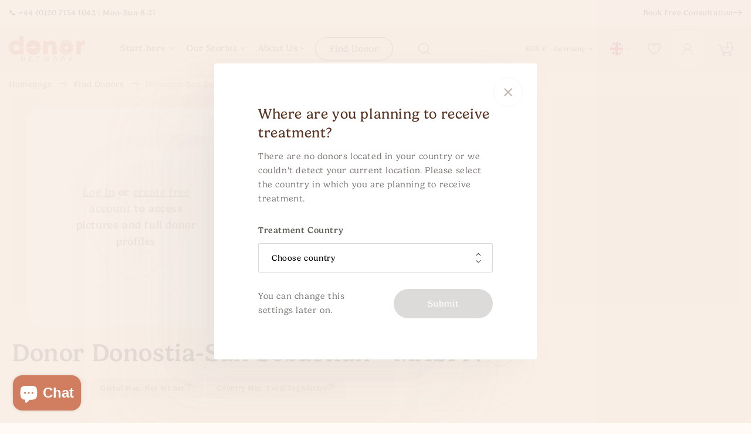

--- FILE ---
content_type: text/html; charset=utf-8
request_url: https://donornetwork.com/products/donostia-san-sebastian-masfiv
body_size: 68842
content:










    
    
    
    
    
    



















<!doctype html>
<html class="no-js" lang="en">
  <head>

<link href="//donornetwork.com/cdn/shop/t/58/assets/tiny.content.min.css?28093" rel="stylesheet" type="text/css" media="all" />

<link href="//donornetwork.com/cdn/shop/t/58/assets/bss-hide-variant.css?v=110530632251544925011758010944" rel="stylesheet" type="text/css" media="all" />
    
    <!-- Google Tag Manager -->
<script>
      window.dataLayer = window.dataLayer || [];
      window.dataLayer.push({
        userId:  null 
       });
</script>
<script>
  (function(w,d,s,l,i){w[l]=w[l]||[];w[l].push({'gtm.start':
  new Date().getTime(),event:'gtm.js'});var f=d.getElementsByTagName(s)[0],
  j=d.createElement(s),dl=l!='dataLayer'?'&l='+l:'';j.async=true;j.src=
  'https://www.googletagmanager.com/gtm.js?id='+i+dl;f.parentNode.insertBefore(j,f);
  })(window,document,'script','dataLayer','GTM-5K6BMWJ');
</script>
<!-- End Google Tag Manager -->
 
    
<meta charset="utf-8">
<meta http-equiv="X-UA-Compatible" content="IE=edge">
<meta name="viewport" content="width=device-width,initial-scale=1">
<meta name="theme-color" content="">


  <meta name="robots" content="index, follow">




<link rel="canonical" href="https://donornetwork.com/products/donostia-san-sebastian-masfiv">
<link rel="preconnect" href="https://cdn.shopify.com" crossorigin><link rel="icon" type="image/png" href="//donornetwork.com/cdn/shop/files/Screenshot_2024-06-14_at_09.36.19.png?crop=center&height=32&v=1726749190&width=32"><link rel="preconnect" href="https://fonts.shopifycdn.com" crossorigin><title>
  Donostia-San Sebastián - MASFIV
 &ndash; Donor Network</title>



    

<meta property="og:site_name" content="Donor Network">
<meta property="og:url" content="https://donornetwork.com/products/donostia-san-sebastian-masfiv">
<meta property="og:title" content="Donostia-San Sebastián - MASFIV">
<meta property="og:type" content="product">
<meta property="og:description" content="The Danish sperm bank with higher standards. We collaborate with top fertility clinics to source IQ screened, criminal background checked donors, and produce ultra-detailed profiles.

"><meta property="og:image" content="http://donornetwork.com/cdn/shop/files/logo-2x.png?height=628&pad_color=fff&v=1684284006&width=1200">
  <meta property="og:image:secure_url" content="https://donornetwork.com/cdn/shop/files/logo-2x.png?height=628&pad_color=fff&v=1684284006&width=1200">
  <meta property="og:image:width" content="1200">
  <meta property="og:image:height" content="628"><meta property="og:price:amount" content="0,00">
  <meta property="og:price:currency" content="EUR"><meta name="twitter:site" content="@#"><meta name="twitter:card" content="summary_large_image">
<meta name="twitter:title" content="Donostia-San Sebastián - MASFIV">
<meta name="twitter:description" content="The Danish sperm bank with higher standards. We collaborate with top fertility clinics to source IQ screened, criminal background checked donors, and produce ultra-detailed profiles.

">


    <script src="//donornetwork.com/cdn/shop/t/58/assets/constants.js?v=80589299716776899641727713814" defer="defer"></script>
    <script src="//donornetwork.com/cdn/shop/t/58/assets/pubsub.js?v=2921868252632587581727713815" defer="defer"></script>
    <script src="//donornetwork.com/cdn/shop/t/58/assets/global.js?v=147692133644103250411736169259" defer="defer"></script>
    <script src="//donornetwork.com/cdn/shop/t/58/assets/glider.min.js?v=162905890182094207181727713816" defer="defer"></script>
    <script src="//donornetwork.com/cdn/shop/t/58/assets/moment.min.js?v=93245290879298893751727713816" defer="defer"></script>
    <script src="//donornetwork.com/cdn/shop/t/58/assets/custom.vendors.min.js?v=113557997070751555901727713814" defer="defer"></script>
    <script src="//donornetwork.com/cdn/shop/t/58/assets/custom.core.min.js?v=107228243301049762211727886341" defer="defer"></script>
    <script src="//donornetwork.com/cdn/shop/t/58/assets/custom.components.select.min.js?v=23215664792155119251755174173" defer="defer"></script>
    <script src="//donornetwork.com/cdn/shop/t/58/assets/custom.components.input-as-select.min.js?v=103667612658329710261755174169" defer="defer"></script>
    <script src="//donornetwork.com/cdn/shop/t/58/assets/custom.components.treatment-country.select.min.js?v=68975767298419429211745832136" defer="defer"></script>
    <script src="//donornetwork.com/cdn/shop/t/58/assets/custom.components.popup.min.js?v=23016695533032905711727886336" defer="defer"></script>
    <script src="//donornetwork.com/cdn/shop/t/58/assets/custom.components.treatments.popup.min.js?v=106124560489807924791727886339" defer="defer"></script>
    <script src="//donornetwork.com/cdn/shop/t/58/assets/custom.core.app.min.js?v=24992416680194835741765897154" defer="defer"></script>
    <script src="//donornetwork.com/cdn/shop/t/58/assets/custom.components.toggleable-box.min.js?v=24955685547270031681727713814" defer="defer"></script>
    <script src="//donornetwork.com/cdn/shop/t/58/assets/custom.components.favourite.min.js?v=16746230407310773041758010946" defer="defer"></script>
    <script src="//donornetwork.com/cdn/shop/t/58/assets/custom.components.visibility.min.js?v=70024028240670781591727713814" defer="defer"></script>
    <script src="//donornetwork.com/cdn/shop/t/58/assets/custom.components.glossary.min.js?v=172987650662929431391727713816" defer="defer"></script>
    
    <script>window.performance && window.performance.mark && window.performance.mark('shopify.content_for_header.start');</script><meta name="robots" content="noindex,nofollow">
<meta id="shopify-digital-wallet" name="shopify-digital-wallet" content="/74080354615/digital_wallets/dialog">
<link rel="alternate" hreflang="x-default" href="https://donornetwork.com/products/donostia-san-sebastian-masfiv">
<link rel="alternate" hreflang="en" href="https://donornetwork.com/products/donostia-san-sebastian-masfiv">
<link rel="alternate" hreflang="da" href="https://donornetwork.com/da/products/donostia-san-sebastian-masfiv">
<link rel="alternate" hreflang="de" href="https://donornetwork.com/de/products/donostia-san-sebastian-masfiv">
<link rel="alternate" type="application/json+oembed" href="https://donornetwork.com/products/donostia-san-sebastian-masfiv.oembed">
<script async="async" src="/checkouts/internal/preloads.js?locale=en-DE"></script>
<script id="shopify-features" type="application/json">{"accessToken":"b65ad1315f7823860604289c3508d275","betas":["rich-media-storefront-analytics"],"domain":"donornetwork.com","predictiveSearch":true,"shopId":74080354615,"locale":"en"}</script>
<script>var Shopify = Shopify || {};
Shopify.shop = "donor-network-dk.myshopify.com";
Shopify.locale = "en";
Shopify.currency = {"active":"EUR","rate":"1.0"};
Shopify.country = "DE";
Shopify.theme = {"name":"shopify-frontend\/master","id":172355092791,"schema_name":"SintraCore","schema_version":"9.0.0","theme_store_id":null,"role":"main"};
Shopify.theme.handle = "null";
Shopify.theme.style = {"id":null,"handle":null};
Shopify.cdnHost = "donornetwork.com/cdn";
Shopify.routes = Shopify.routes || {};
Shopify.routes.root = "/";</script>
<script type="module">!function(o){(o.Shopify=o.Shopify||{}).modules=!0}(window);</script>
<script>!function(o){function n(){var o=[];function n(){o.push(Array.prototype.slice.apply(arguments))}return n.q=o,n}var t=o.Shopify=o.Shopify||{};t.loadFeatures=n(),t.autoloadFeatures=n()}(window);</script>
<script id="shop-js-analytics" type="application/json">{"pageType":"product"}</script>
<script defer="defer" async type="module" src="//donornetwork.com/cdn/shopifycloud/shop-js/modules/v2/client.init-shop-cart-sync_BApSsMSl.en.esm.js"></script>
<script defer="defer" async type="module" src="//donornetwork.com/cdn/shopifycloud/shop-js/modules/v2/chunk.common_CBoos6YZ.esm.js"></script>
<script type="module">
  await import("//donornetwork.com/cdn/shopifycloud/shop-js/modules/v2/client.init-shop-cart-sync_BApSsMSl.en.esm.js");
await import("//donornetwork.com/cdn/shopifycloud/shop-js/modules/v2/chunk.common_CBoos6YZ.esm.js");

  window.Shopify.SignInWithShop?.initShopCartSync?.({"fedCMEnabled":true,"windoidEnabled":true});

</script>
<script>(function() {
  var isLoaded = false;
  function asyncLoad() {
    if (isLoaded) return;
    isLoaded = true;
    var urls = ["https:\/\/pps.triplewhale.systems\/main.js?shop=donor-network-dk.myshopify.com","https:\/\/ecommplugins-scripts.trustpilot.com\/v2.1\/js\/header.min.js?settings=eyJrZXkiOiJDTkhtN1l4enpHQmVhNGRqIiwicyI6Im5vbmUifQ==\u0026shop=donor-network-dk.myshopify.com","https:\/\/ecommplugins-scripts.trustpilot.com\/v2.1\/js\/success.min.js?settings=eyJrZXkiOiJDTkhtN1l4enpHQmVhNGRqIiwicyI6Im5vbmUiLCJ0IjpbIm9yZGVycy9mdWxmaWxsZWQiXSwidiI6IiIsImEiOiIifQ==\u0026shop=donor-network-dk.myshopify.com","https:\/\/ecommplugins-trustboxsettings.trustpilot.com\/donor-network-dk.myshopify.com.js?settings=1741104517783\u0026shop=donor-network-dk.myshopify.com","\/\/cdn.shopify.com\/proxy\/3265f6f018109825077f0e378557bc7707f88be776eb80bc62de16b15ae3890c\/cdn.eu.amplitude.com\/script\/48cb595d95ee9543fb8302f09948c30f.js?library=shopify\u0026shop=donor-network-dk.myshopify.com\u0026sp-cache-control=cHVibGljLCBtYXgtYWdlPTkwMA"];
    for (var i = 0; i < urls.length; i++) {
      var s = document.createElement('script');
      s.type = 'text/javascript';
      s.async = true;
      s.src = urls[i];
      var x = document.getElementsByTagName('script')[0];
      x.parentNode.insertBefore(s, x);
    }
  };
  if(window.attachEvent) {
    window.attachEvent('onload', asyncLoad);
  } else {
    window.addEventListener('load', asyncLoad, false);
  }
})();</script>
<script id="__st">var __st={"a":74080354615,"offset":3600,"reqid":"c892510d-e815-4469-8de6-768a9dd2dde6-1768884014","pageurl":"donornetwork.com\/products\/donostia-san-sebastian-masfiv","u":"adee76ebfdc5","p":"product","rtyp":"product","rid":9281264681271};</script>
<script>window.ShopifyPaypalV4VisibilityTracking = true;</script>
<script id="captcha-bootstrap">!function(){'use strict';const t='contact',e='account',n='new_comment',o=[[t,t],['blogs',n],['comments',n],[t,'customer']],c=[[e,'customer_login'],[e,'guest_login'],[e,'recover_customer_password'],[e,'create_customer']],r=t=>t.map((([t,e])=>`form[action*='/${t}']:not([data-nocaptcha='true']) input[name='form_type'][value='${e}']`)).join(','),a=t=>()=>t?[...document.querySelectorAll(t)].map((t=>t.form)):[];function s(){const t=[...o],e=r(t);return a(e)}const i='password',u='form_key',d=['recaptcha-v3-token','g-recaptcha-response','h-captcha-response',i],f=()=>{try{return window.sessionStorage}catch{return}},m='__shopify_v',_=t=>t.elements[u];function p(t,e,n=!1){try{const o=window.sessionStorage,c=JSON.parse(o.getItem(e)),{data:r}=function(t){const{data:e,action:n}=t;return t[m]||n?{data:e,action:n}:{data:t,action:n}}(c);for(const[e,n]of Object.entries(r))t.elements[e]&&(t.elements[e].value=n);n&&o.removeItem(e)}catch(o){console.error('form repopulation failed',{error:o})}}const l='form_type',E='cptcha';function T(t){t.dataset[E]=!0}const w=window,h=w.document,L='Shopify',v='ce_forms',y='captcha';let A=!1;((t,e)=>{const n=(g='f06e6c50-85a8-45c8-87d0-21a2b65856fe',I='https://cdn.shopify.com/shopifycloud/storefront-forms-hcaptcha/ce_storefront_forms_captcha_hcaptcha.v1.5.2.iife.js',D={infoText:'Protected by hCaptcha',privacyText:'Privacy',termsText:'Terms'},(t,e,n)=>{const o=w[L][v],c=o.bindForm;if(c)return c(t,g,e,D).then(n);var r;o.q.push([[t,g,e,D],n]),r=I,A||(h.body.append(Object.assign(h.createElement('script'),{id:'captcha-provider',async:!0,src:r})),A=!0)});var g,I,D;w[L]=w[L]||{},w[L][v]=w[L][v]||{},w[L][v].q=[],w[L][y]=w[L][y]||{},w[L][y].protect=function(t,e){n(t,void 0,e),T(t)},Object.freeze(w[L][y]),function(t,e,n,w,h,L){const[v,y,A,g]=function(t,e,n){const i=e?o:[],u=t?c:[],d=[...i,...u],f=r(d),m=r(i),_=r(d.filter((([t,e])=>n.includes(e))));return[a(f),a(m),a(_),s()]}(w,h,L),I=t=>{const e=t.target;return e instanceof HTMLFormElement?e:e&&e.form},D=t=>v().includes(t);t.addEventListener('submit',(t=>{const e=I(t);if(!e)return;const n=D(e)&&!e.dataset.hcaptchaBound&&!e.dataset.recaptchaBound,o=_(e),c=g().includes(e)&&(!o||!o.value);(n||c)&&t.preventDefault(),c&&!n&&(function(t){try{if(!f())return;!function(t){const e=f();if(!e)return;const n=_(t);if(!n)return;const o=n.value;o&&e.removeItem(o)}(t);const e=Array.from(Array(32),(()=>Math.random().toString(36)[2])).join('');!function(t,e){_(t)||t.append(Object.assign(document.createElement('input'),{type:'hidden',name:u})),t.elements[u].value=e}(t,e),function(t,e){const n=f();if(!n)return;const o=[...t.querySelectorAll(`input[type='${i}']`)].map((({name:t})=>t)),c=[...d,...o],r={};for(const[a,s]of new FormData(t).entries())c.includes(a)||(r[a]=s);n.setItem(e,JSON.stringify({[m]:1,action:t.action,data:r}))}(t,e)}catch(e){console.error('failed to persist form',e)}}(e),e.submit())}));const S=(t,e)=>{t&&!t.dataset[E]&&(n(t,e.some((e=>e===t))),T(t))};for(const o of['focusin','change'])t.addEventListener(o,(t=>{const e=I(t);D(e)&&S(e,y())}));const B=e.get('form_key'),M=e.get(l),P=B&&M;t.addEventListener('DOMContentLoaded',(()=>{const t=y();if(P)for(const e of t)e.elements[l].value===M&&p(e,B);[...new Set([...A(),...v().filter((t=>'true'===t.dataset.shopifyCaptcha))])].forEach((e=>S(e,t)))}))}(h,new URLSearchParams(w.location.search),n,t,e,['guest_login'])})(!0,!0)}();</script>
<script integrity="sha256-4kQ18oKyAcykRKYeNunJcIwy7WH5gtpwJnB7kiuLZ1E=" data-source-attribution="shopify.loadfeatures" defer="defer" src="//donornetwork.com/cdn/shopifycloud/storefront/assets/storefront/load_feature-a0a9edcb.js" crossorigin="anonymous"></script>
<script data-source-attribution="shopify.dynamic_checkout.dynamic.init">var Shopify=Shopify||{};Shopify.PaymentButton=Shopify.PaymentButton||{isStorefrontPortableWallets:!0,init:function(){window.Shopify.PaymentButton.init=function(){};var t=document.createElement("script");t.src="https://donornetwork.com/cdn/shopifycloud/portable-wallets/latest/portable-wallets.en.js",t.type="module",document.head.appendChild(t)}};
</script>
<script data-source-attribution="shopify.dynamic_checkout.buyer_consent">
  function portableWalletsHideBuyerConsent(e){var t=document.getElementById("shopify-buyer-consent"),n=document.getElementById("shopify-subscription-policy-button");t&&n&&(t.classList.add("hidden"),t.setAttribute("aria-hidden","true"),n.removeEventListener("click",e))}function portableWalletsShowBuyerConsent(e){var t=document.getElementById("shopify-buyer-consent"),n=document.getElementById("shopify-subscription-policy-button");t&&n&&(t.classList.remove("hidden"),t.removeAttribute("aria-hidden"),n.addEventListener("click",e))}window.Shopify?.PaymentButton&&(window.Shopify.PaymentButton.hideBuyerConsent=portableWalletsHideBuyerConsent,window.Shopify.PaymentButton.showBuyerConsent=portableWalletsShowBuyerConsent);
</script>
<script data-source-attribution="shopify.dynamic_checkout.cart.bootstrap">document.addEventListener("DOMContentLoaded",(function(){function t(){return document.querySelector("shopify-accelerated-checkout-cart, shopify-accelerated-checkout")}if(t())Shopify.PaymentButton.init();else{new MutationObserver((function(e,n){t()&&(Shopify.PaymentButton.init(),n.disconnect())})).observe(document.body,{childList:!0,subtree:!0})}}));
</script>
<script id='scb4127' type='text/javascript' async='' src='https://donornetwork.com/cdn/shopifycloud/privacy-banner/storefront-banner.js'></script><link id="shopify-accelerated-checkout-styles" rel="stylesheet" media="screen" href="https://donornetwork.com/cdn/shopifycloud/portable-wallets/latest/accelerated-checkout-backwards-compat.css" crossorigin="anonymous">
<style id="shopify-accelerated-checkout-cart">
        #shopify-buyer-consent {
  margin-top: 1em;
  display: inline-block;
  width: 100%;
}

#shopify-buyer-consent.hidden {
  display: none;
}

#shopify-subscription-policy-button {
  background: none;
  border: none;
  padding: 0;
  text-decoration: underline;
  font-size: inherit;
  cursor: pointer;
}

#shopify-subscription-policy-button::before {
  box-shadow: none;
}

      </style>
<script id="sections-script" data-sections="header" defer="defer" src="//donornetwork.com/cdn/shop/t/58/compiled_assets/scripts.js?28093"></script>
<script>window.performance && window.performance.mark && window.performance.mark('shopify.content_for_header.end');</script>

    

<style data-shopify>
  @font-face {
  font-family: Assistant;
  font-weight: 400;
  font-style: normal;
  font-display: swap;
  src: url("//donornetwork.com/cdn/fonts/assistant/assistant_n4.9120912a469cad1cc292572851508ca49d12e768.woff2") format("woff2"),
       url("//donornetwork.com/cdn/fonts/assistant/assistant_n4.6e9875ce64e0fefcd3f4446b7ec9036b3ddd2985.woff") format("woff");
}

  @font-face {
  font-family: Assistant;
  font-weight: 700;
  font-style: normal;
  font-display: swap;
  src: url("//donornetwork.com/cdn/fonts/assistant/assistant_n7.bf44452348ec8b8efa3aa3068825305886b1c83c.woff2") format("woff2"),
       url("//donornetwork.com/cdn/fonts/assistant/assistant_n7.0c887fee83f6b3bda822f1150b912c72da0f7b64.woff") format("woff");
}

  
  
  @font-face {
  font-family: Assistant;
  font-weight: 400;
  font-style: normal;
  font-display: swap;
  src: url("//donornetwork.com/cdn/fonts/assistant/assistant_n4.9120912a469cad1cc292572851508ca49d12e768.woff2") format("woff2"),
       url("//donornetwork.com/cdn/fonts/assistant/assistant_n4.6e9875ce64e0fefcd3f4446b7ec9036b3ddd2985.woff") format("woff");
}


  :root {
  --font-body-family: "Gelica", sans-serif;
  --font-body-style: normal;
  --font-body-weight: 400;
  --font-body-weight-bold: 700;

  --font-heading-family: "Gelica", sans-serif;
  --font-heading-style: normal;
  --font-heading-weight: 400;

  --font-body-scale: 1.0;
  --font-heading-scale: 1.0;

  --color-base-text: 18, 18, 18;
  --color-shadow: 18, 18, 18;
  --color-base-background-1: 255, 250, 246;
  --color-base-background-2: 255, 250, 246;
  --color-base-solid-button-labels: 255, 255, 255;
  --color-base-outline-button-labels: 18, 18, 18;
  --color-base-accent-1: 18, 18, 18;
  --color-base-accent-2: 239, 215, 202;
  --payment-terms-background-color: #fffaf6;

  --gradient-base-background-1: #fffaf6;
  --gradient-base-background-2: #fffaf6;
  --gradient-base-accent-1: #121212;
  --gradient-base-accent-2: #efd7ca;

  --media-padding: px;
  --media-border-opacity: 0.05;
  --media-border-width: 1px;
  --media-radius: 0px;
  --media-shadow-opacity: 0.0;
  --media-shadow-horizontal-offset: 0px;
  --media-shadow-vertical-offset: 4px;
  --media-shadow-blur-radius: 5px;
  --media-shadow-visible: 0;

  --page-width: 120rem;
  --page-width-margin: 0rem;

  --product-card-image-padding: 0.0rem;
  --product-card-corner-radius: 0.0rem;
  --product-card-text-alignment: left;
  --product-card-border-width: 0.0rem;
  --product-card-border-opacity: 0.1;
  --product-card-shadow-opacity: 0.0;
  --product-card-shadow-visible: 0;
  --product-card-shadow-horizontal-offset: 0.0rem;
  --product-card-shadow-vertical-offset: 0.4rem;
  --product-card-shadow-blur-radius: 0.5rem;

  --collection-card-image-padding: 0.0rem;
  --collection-card-corner-radius: 0.0rem;
  --collection-card-text-alignment: left;
  --collection-card-border-width: 0.0rem;
  --collection-card-border-opacity: 0.1;
  --collection-card-shadow-opacity: 0.0;
  --collection-card-shadow-visible: 0;
  --collection-card-shadow-horizontal-offset: 0.0rem;
  --collection-card-shadow-vertical-offset: 0.4rem;
  --collection-card-shadow-blur-radius: 0.5rem;

  --blog-card-image-padding: 0.0rem;
  --blog-card-corner-radius: 0.0rem;
  --blog-card-text-alignment: left;
  --blog-card-border-width: 0.0rem;
  --blog-card-border-opacity: 0.1;
  --blog-card-shadow-opacity: 0.0;
  --blog-card-shadow-visible: 0;
  --blog-card-shadow-horizontal-offset: 0.0rem;
  --blog-card-shadow-vertical-offset: 0.4rem;
  --blog-card-shadow-blur-radius: 0.5rem;

  --badge-corner-radius: 4.0rem;

  --popup-border-width: 1px;
  --popup-border-opacity: 0.1;
  --popup-corner-radius: 0px;
  --popup-shadow-opacity: 0.0;
  --popup-shadow-horizontal-offset: 0px;
  --popup-shadow-vertical-offset: 4px;
  --popup-shadow-blur-radius: 5px;

  --drawer-border-width: 1px;
  --drawer-border-opacity: 0.1;
  --drawer-shadow-opacity: 0.0;
  --drawer-shadow-horizontal-offset: 0px;
  --drawer-shadow-vertical-offset: 4px;
  --drawer-shadow-blur-radius: 5px;

  --spacing-sections-desktop: 0px;
  --spacing-sections-mobile: 0px;

  --grid-desktop-vertical-spacing: 8px;
  --grid-desktop-horizontal-spacing: 8px;
  --grid-mobile-vertical-spacing: 4px;
  --grid-mobile-horizontal-spacing: 4px;

  --text-boxes-border-opacity: 0.1;
  --text-boxes-border-width: 0px;
  --text-boxes-radius: 0px;
  --text-boxes-shadow-opacity: 0.0;
  --text-boxes-shadow-visible: 0;
  --text-boxes-shadow-horizontal-offset: 0px;
  --text-boxes-shadow-vertical-offset: 4px;
  --text-boxes-shadow-blur-radius: 5px;

  --buttons-radius: 0px;
  --buttons-radius-outset: 0px;
  --buttons-border-width: 1px;
  --buttons-border-opacity: 1.0;
  --buttons-shadow-opacity: 0.0;
  --buttons-shadow-visible: 0;
  --buttons-shadow-horizontal-offset: 0px;
  --buttons-shadow-vertical-offset: 4px;
  --buttons-shadow-blur-radius: 5px;
  --buttons-border-offset: 0px;

  --inputs-radius: 0px;
  --inputs-border-width: 1px;
  --inputs-border-opacity: 0.55;
  --inputs-shadow-opacity: 0.0;
  --inputs-shadow-horizontal-offset: 0px;
  --inputs-margin-offset: 0px;
  --inputs-shadow-vertical-offset: 4px;
  --inputs-shadow-blur-radius: 5px;
  --inputs-radius-outset: 0px;

  --variant-pills-radius: 40px;
  --variant-pills-border-width: 1px;
  --variant-pills-border-opacity: 0.55;
  --variant-pills-shadow-opacity: 0.0;
  --variant-pills-shadow-horizontal-offset: 0px;
  --variant-pills-shadow-vertical-offset: 4px;
  --variant-pills-shadow-blur-radius: 5px;

  --iti-path-flags-1x: url("//donornetwork.com/cdn/shop/t/58/assets/intlTelInput-flags.webp?v=45697047218356878071764086623");
  --iti-path-flags-2x: url("//donornetwork.com/cdn/shop/t/58/assets/intlTelInput-flags@2x.webp?v=169456910488696544441764086624");
  --iti-path-globe-1x: url("//donornetwork.com/cdn/shop/t/58/assets/intlTelInput-globe.webp?v=175204876806078034221764086624");
  --iti-path-globe-2x: url("//donornetwork.com/cdn/shop/t/58/assets/intlTelInput-globe@2x.webp?v=71896167097162548551764086625");

  
    --layout-primary-color: #c87d60;
    --layout-primary-color-hover: #593422;
  

  }

  *,
  *::before,
  *::after {
  box-sizing: inherit;
  }

  html {
  box-sizing: border-box;
  font-size: calc(var(--font-body-scale) * 62.5%);
  height: 100%;
  }

  body {
  display: grid;
  grid-template-rows: auto auto 1fr auto;
  grid-template-columns: 100%;
  min-height: 100%;
  margin: 0;
  font-size: 1.5rem;
  letter-spacing: 0.06rem;
  line-height: calc(1 + 0.8 / var(--font-body-scale));
  font-family: var(--font-body-family);
  font-style: var(--font-body-style);
  font-weight: var(--font-body-weight);
  }

  @media screen and (min-width: 750px) {
  body {
  font-size: 1.6rem;
  }
  }

  #geoip-banner { display: none !important; }
</style>
<link rel="preload" as="font" href="//donornetwork.com/cdn/fonts/assistant/assistant_n4.9120912a469cad1cc292572851508ca49d12e768.woff2" type="font/woff2" crossorigin><link rel="preload" as="font" href="//donornetwork.com/cdn/fonts/assistant/assistant_n4.9120912a469cad1cc292572851508ca49d12e768.woff2" type="font/woff2" crossorigin><link rel="stylesheet" href=https://use.typekit.net/opk2cna.css>

    <link href="//donornetwork.com/cdn/shop/t/58/assets/glider.min.css?v=78131224629646750011727713815" rel="stylesheet" type="text/css" media="all" />
    <link href="//donornetwork.com/cdn/shop/t/58/assets/base.css?v=65640477547145243861741680723" rel="stylesheet" type="text/css" media="all" />
    <link href="//donornetwork.com/cdn/shop/t/58/assets/custom.vendors.min.css?v=182059511788698176521727713816" rel="stylesheet" type="text/css" media="all" />
    <link href="//donornetwork.com/cdn/shop/t/58/assets/custom.core.min.css?v=176242806899427530611764228716" rel="stylesheet" type="text/css" media="all" />
    <link href="//donornetwork.com/cdn/shop/t/58/assets/custom.components.table.min.css?v=59429726036547843681745562058" rel="stylesheet" type="text/css" media="all" />
    <link href="//donornetwork.com/cdn/shop/t/58/assets/custom.components.popup.min.css?v=145996526696534925421745562057" rel="stylesheet" type="text/css" media="all" />
        
    

    

    

    

    

    <script>
      document.documentElement.className = document.documentElement.className.replace('no-js', 'js');

      if (Shopify.designMode) {
        document.documentElement.classList.add('shopify-design-mode');
      }
    </script>

    <script>
  window.shopUrl = 'https://donornetwork.com';
  window.routes = {
    cart_add_url: '/cart/add',
    cart_change_url: '/cart/change',
    cart_update_url: '/cart/update',
    cart_url: '/cart',
    predictive_search_url: '/search/suggest'
  };

  window.cartStrings = {
    error: `There was an error while updating your cart. Please try again.`,
    quantityError: `You can only add [quantity] of this item to your cart.`,
    express_shipping: 'Contact us for express shipping, €140 fee'
  }

  window.collectionStrings = {
    sortManual: 'Recommended',
    sortCreatedAscending: 'Oldest to Newest',
    sortCreatedDescending: 'Newest to Oldest'
  }

  window.variantStrings = {
    addToCart: `Add to cart`,
    soldOut: `Sold out`,
    unavailable: `Unavailable`,
    unavailable_with_option: `[value] - Unavailable`,
  }

  window.accessibilityStrings = {
    imageAvailable: `Image [index] is now available in gallery view`,
    shareSuccess: `Link copied to clipboard`,
    pauseSlideshow: `Pause slideshow`,
    playSlideshow: `Play slideshow`,
  }

  window.bigFiveStrings = {
    value_1: "Very Low",
    value_2: "Low",
    value_3: "Moderate",
    value_4: "Moderate",
    value_5: "Moderate",
    value_6: "High",
    value_7: "Very High"
  }

  window.googleMaps = {
    apiKey: "AIzaSyBeVCPbEF-Hy-4bJoVN9l8lecoe1HU0UI4",
    mapId: "d539d2f1c9954b45"
  }
</script>

<script>
  window.cacheKeys = {
    hiddenProducts: 'hidden_products_guest',
    favouriteProducts: 'favourite_products_guest',
    clinics: 'be_clinics',
    clinicsPrices: 'clinics_prices_EUR',
    myDonors: 'my_donors_',
    cryogenicStorages: 'cryogenic_storages_',
    donorShipments: 'donor_shipments_',
    seenDonors: 'seen_donors_',
    customer: 'customer_',
    quotas: 'quotas_',
    reservations: 'reservations_',
    customerCurations: 'customer_curations_',
  }

  window.customBackend = {
    url: "https:\/\/donor-api.sintraconsulting.pl\/api\/shopify\/",
    mockup: false,
    customerId: null,
    customerEmail: null,
    visibilitySource: 'session',
    favouriteSource: 'session'
  }

  window.theme = {
    shop: {
      money_sign: "€",
      money_format: "€{{amount_with_comma_separator}}",
      money_formatted: "€9.876,54",
      money_formatted_with_currency: "€9.876,54 EUR",
      money_formatted_without_trailing_zeros: "€9.876,54",
    },
    request: {
      page_type: "product"
    },treatmentCountries: [{code:"FR",name:"France"},{code:"DK",name:"Denmark"},{code:"DE",name:"Germany"},{code:"ES",name:"Spain"},{code:"GB",name:"United Kingdom"},{code:"PT",name:"Portugal"},{code:"NL",name:"Netherlands"},{code:"IE",name:"Ireland"},{code:"AT",name:"Austria"},{code:"BE",name:"Belgium"},{code:"BG",name:"Bulgaria"},{code:"HR",name:"Croatia"},{code:"CY",name:"Cyprus"},{code:"CZ",name:"Czech Republic"},{code:"EE",name:"Estonia"},{code:"FI",name:"Finland"},{code:"GR",name:"Greece"},{code:"HU",name:"Hungary"},{code:"IT",name:"Italy"},{code:"IS",name:"Iceland"},{code:"IL",name:"Israel"},{code:"LV",name:"Latvia"},{code:"LT",name:"Lithuania"},{code:"LU",name:"Luxembourg"},{code:"MT",name:"Malta"},{code:"PL",name:"Poland"},{code:"RO",name:"Romania"},{code:"SK",name:"Slovakia"},{code:"SI",name:"Slovenia"},{code:"SE",name:"Sweden"},{code:"MK",name:"Macedonia"},{code:"UA",name:"Ukraine"},{code:"AU",name:"Australia"},{code:"KE",name:"Kenya"},{code:"NO",name:"Norway"},{code:"AL",name:"Albania"}],
    countries: [{code:"AF",name:"Afghanistan"},{code:"AX",name:"Aland Islands"},{code:"AL",name:"Albania"},{code:"DZ",name:"Algeria"},{code:"AS",name:"American Samoa"},{code:"AD",name:"Andorra"},{code:"AO",name:"Angola"},{code:"AI",name:"Anguilla"},{code:"AQ",name:"Antarctica"},{code:"AG",name:"Antigua And Barbuda"},{code:"AR",name:"Argentina"},{code:"AM",name:"Armenia"},{code:"AW",name:"Aruba"},{code:"AU",name:"Australia"},{code:"AT",name:"Austria"},{code:"AZ",name:"Azerbaijan"},{code:"BS",name:"Bahamas"},{code:"BH",name:"Bahrain"},{code:"BD",name:"Bangladesh"},{code:"BB",name:"Barbados"},{code:"BY",name:"Belarus"},{code:"BE",name:"Belgium"},{code:"BZ",name:"Belize"},{code:"BJ",name:"Benin"},{code:"BM",name:"Bermuda"},{code:"BT",name:"Bhutan"},{code:"BO",name:"Bolivia"},{code:"BA",name:"Bosnia And Herzegovina"},{code:"BW",name:"Botswana"},{code:"BV",name:"Bouvet Island"},{code:"BR",name:"Brazil"},{code:"IO",name:"British Indian Ocean Territory"},{code:"BN",name:"Brunei Darussalam"},{code:"BG",name:"Bulgaria"},{code:"BF",name:"Burkina Faso"},{code:"BI",name:"Burundi"},{code:"KH",name:"Cambodia"},{code:"CM",name:"Cameroon"},{code:"CA",name:"Canada"},{code:"CV",name:"Cape Verde"},{code:"KY",name:"Cayman Islands"},{code:"CF",name:"Central African Republic"},{code:"TD",name:"Chad"},{code:"CL",name:"Chile"},{code:"CN",name:"China"},{code:"CX",name:"Christmas Island"},{code:"CC",name:"Cocos (Keeling) Islands"},{code:"CO",name:"Colombia"},{code:"KM",name:"Comoros"},{code:"CG",name:"Congo"},{code:"CD",name:"Congo, Democratic Republic"},{code:"CK",name:"Cook Islands"},{code:"CR",name:"Costa Rica"},{code:"CI",name:"Cote D\u0026#39;Ivoire"},{code:"HR",name:"Croatia"},{code:"CU",name:"Cuba"},{code:"CY",name:"Cyprus"},{code:"CZ",name:"Czech Republic"},{code:"DK",name:"Denmark"},{code:"DJ",name:"Djibouti"},{code:"DM",name:"Dominica"},{code:"DO",name:"Dominican Republic"},{code:"EC",name:"Ecuador"},{code:"EG",name:"Egypt"},{code:"SV",name:"El Salvador"},{code:"GQ",name:"Equatorial Guinea"},{code:"ER",name:"Eritrea"},{code:"EE",name:"Estonia"},{code:"ET",name:"Ethiopia"},{code:"EU",name:"Europe"},{code:"FK",name:"Falkland Islands (Malvinas)"},{code:"FO",name:"Faroe Islands"},{code:"FJ",name:"Fiji"},{code:"FI",name:"Finland"},{code:"FR",name:"France"},{code:"GF",name:"French Guiana"},{code:"PF",name:"French Polynesia"},{code:"TF",name:"French Southern Territories"},{code:"GA",name:"Gabon"},{code:"GM",name:"Gambia"},{code:"GE",name:"Georgia"},{code:"DE",name:"Germany"},{code:"GH",name:"Ghana"},{code:"GI",name:"Gibraltar"},{code:"GR",name:"Greece"},{code:"GL",name:"Greenland"},{code:"GD",name:"Grenada"},{code:"GP",name:"Guadeloupe"},{code:"GU",name:"Guam"},{code:"GT",name:"Guatemala"},{code:"GG",name:"Guernsey"},{code:"GN",name:"Guinea"},{code:"GW",name:"Guinea-Bissau"},{code:"GY",name:"Guyana"},{code:"HT",name:"Haiti"},{code:"HM",name:"Heard Island \u0026amp; Mcdonald Islands"},{code:"VA",name:"Holy See (Vatican City State)"},{code:"HN",name:"Honduras"},{code:"HK",name:"Hong Kong"},{code:"HU",name:"Hungary"},{code:"IS",name:"Iceland"},{code:"IN",name:"India"},{code:"ID",name:"Indonesia"},{code:"IR",name:"Iran, Islamic Republic Of"},{code:"IQ",name:"Iraq"},{code:"IE",name:"Ireland"},{code:"IM",name:"Isle Of Man"},{code:"IL",name:"Israel"},{code:"IT",name:"Italy"},{code:"JM",name:"Jamaica"},{code:"JP",name:"Japan"},{code:"JE",name:"Jersey"},{code:"JO",name:"Jordan"},{code:"KZ",name:"Kazakhstan"},{code:"KE",name:"Kenya"},{code:"KI",name:"Kiribati"},{code:"KR",name:"Korea"},{code:"KW",name:"Kuwait"},{code:"KG",name:"Kyrgyzstan"},{code:"LA",name:"Lao People\u0026#39;s Democratic Republic"},{code:"LV",name:"Latvia"},{code:"LB",name:"Lebanon"},{code:"LS",name:"Lesotho"},{code:"LR",name:"Liberia"},{code:"LY",name:"Libyan Arab Jamahiriya"},{code:"LI",name:"Liechtenstein"},{code:"LT",name:"Lithuania"},{code:"LU",name:"Luxembourg"},{code:"MO",name:"Macao"},{code:"MK",name:"Macedonia"},{code:"MG",name:"Madagascar"},{code:"MW",name:"Malawi"},{code:"MY",name:"Malaysia"},{code:"MV",name:"Maldives"},{code:"ML",name:"Mali"},{code:"MT",name:"Malta"},{code:"MH",name:"Marshall Islands"},{code:"MQ",name:"Martinique"},{code:"MR",name:"Mauritania"},{code:"MU",name:"Mauritius"},{code:"YT",name:"Mayotte"},{code:"MX",name:"Mexico"},{code:"FM",name:"Micronesia, Federated States Of"},{code:"MD",name:"Moldova"},{code:"MC",name:"Monaco"},{code:"MN",name:"Mongolia"},{code:"ME",name:"Montenegro"},{code:"MS",name:"Montserrat"},{code:"MA",name:"Morocco"},{code:"MZ",name:"Mozambique"},{code:"MM",name:"Myanmar"},{code:"NA",name:"Namibia"},{code:"NR",name:"Nauru"},{code:"NP",name:"Nepal"},{code:"NL",name:"Netherlands"},{code:"AN",name:"Netherlands Antilles"},{code:"NC",name:"New Caledonia"},{code:"NZ",name:"New Zealand"},{code:"NI",name:"Nicaragua"},{code:"NE",name:"Niger"},{code:"NG",name:"Nigeria"},{code:"NU",name:"Niue"},{code:"NF",name:"Norfolk Island"},{code:"MP",name:"Northern Mariana Islands"},{code:"NO",name:"Norway"},{code:"OM",name:"Oman"},{code:"PK",name:"Pakistan"},{code:"PW",name:"Palau"},{code:"PS",name:"Palestinian Territory, Occupied"},{code:"PA",name:"Panama"},{code:"PG",name:"Papua New Guinea"},{code:"PY",name:"Paraguay"},{code:"PE",name:"Peru"},{code:"PH",name:"Philippines"},{code:"PN",name:"Pitcairn"},{code:"PL",name:"Poland"},{code:"PT",name:"Portugal"},{code:"PR",name:"Puerto Rico"},{code:"QA",name:"Qatar"},{code:"RE",name:"Reunion"},{code:"RO",name:"Romania"},{code:"RU",name:"Russian Federation"},{code:"RW",name:"Rwanda"},{code:"BL",name:"Saint Barthelemy"},{code:"SH",name:"Saint Helena"},{code:"KN",name:"Saint Kitts And Nevis"},{code:"LC",name:"Saint Lucia"},{code:"MF",name:"Saint Martin"},{code:"PM",name:"Saint Pierre And Miquelon"},{code:"VC",name:"Saint Vincent And Grenadines"},{code:"WS",name:"Samoa"},{code:"SM",name:"San Marino"},{code:"ST",name:"Sao Tome And Principe"},{code:"SA",name:"Saudi Arabia"},{code:"SN",name:"Senegal"},{code:"RS",name:"Serbia"},{code:"SC",name:"Seychelles"},{code:"SL",name:"Sierra Leone"},{code:"SG",name:"Singapore"},{code:"SK",name:"Slovakia"},{code:"SI",name:"Slovenia"},{code:"SB",name:"Solomon Islands"},{code:"SO",name:"Somalia"},{code:"ZA",name:"South Africa"},{code:"GS",name:"South Georgia And Sandwich Isl."},{code:"ES",name:"Spain"},{code:"LK",name:"Sri Lanka"},{code:"SD",name:"Sudan"},{code:"SR",name:"Suriname"},{code:"SJ",name:"Svalbard And Jan Mayen"},{code:"SZ",name:"Swaziland"},{code:"SE",name:"Sweden"},{code:"CH",name:"Switzerland"},{code:"SY",name:"Syrian Arab Republic"},{code:"TW",name:"Taiwan"},{code:"TJ",name:"Tajikistan"},{code:"TZ",name:"Tanzania"},{code:"TH",name:"Thailand"},{code:"TL",name:"Timor-Leste"},{code:"TG",name:"Togo"},{code:"TK",name:"Tokelau"},{code:"TO",name:"Tonga"},{code:"TT",name:"Trinidad And Tobago"},{code:"TN",name:"Tunisia"},{code:"TR",name:"Turkey"},{code:"TM",name:"Turkmenistan"},{code:"TC",name:"Turks And Caicos Islands"},{code:"TV",name:"Tuvalu"},{code:"UG",name:"Uganda"},{code:"UA",name:"Ukraine"},{code:"AE",name:"United Arab Emirates"},{code:"GB",name:"United Kingdom"},{code:"US",name:"United States"},{code:"UM",name:"United States Outlying Islands"},{code:"UY",name:"Uruguay"},{code:"UZ",name:"Uzbekistan"},{code:"VU",name:"Vanuatu"},{code:"VE",name:"Venezuela"},{code:"VN",name:"Viet Nam"},{code:"VG",name:"Virgin Islands, British"},{code:"VI",name:"Virgin Islands, U.S."},{code:"WF",name:"Wallis And Futuna"},{code:"EH",name:"Western Sahara"},{code:"YE",name:"Yemen"},{code:"ZM",name:"Zambia"},{code:"ZW",name:"Zimbabwe"}],
    treatmentTypes: {
      iui: "IUI",
      ivf: "IVF"
    },
    storeLocator: {
        enterAddress: 'Enter an address',
        routeBtn: 'Route',
        visitBtn: 'Visit Clinic',
        markerUrl: "\/\/donornetwork.com\/cdn\/shop\/t\/58\/assets\/map-marker.svg?v=64992119393848396391727713815",
        markerGrayUrl: "\/\/donornetwork.com\/cdn\/shop\/t\/58\/assets\/map-marker.svg?v=64992119393848396391727713815",
    },
    customer: 
      null
    ,
    localization: {
      language: {"shop_locale":{"locale":"en","enabled":true,"primary":true,"published":true}}
    },
    clinicsCollectionHandle: "clinics",
    pregnancyQuotaVariants: [{
        productId: 8356317364535,
        variantId: 57588349501821,
        country: "al",
        price: parseFloat(98750 / 100),
      },{
        productId: 8356317364535,
        variantId: 56770918678909,
        country: "au",
        price: parseFloat(98750 / 100),
      },{
        productId: 8356317364535,
        variantId: 55433054912893,
        country: "at",
        price: parseFloat(68750 / 100),
      },{
        productId: 8356317364535,
        variantId: 46272305266999,
        country: "be",
        price: parseFloat(68750 / 100),
      },{
        productId: 8356317364535,
        variantId: 46272304972087,
        country: "dk",
        price: parseFloat(43750 / 100),
      },{
        productId: 8356317364535,
        variantId: 46272305004855,
        country: "gb",
        price: parseFloat(68750 / 100),
      },{
        productId: 8356317364535,
        variantId: 46272305037623,
        country: "de",
        price: parseFloat(68750 / 100),
      },{
        productId: 8356317364535,
        variantId: 46272305070391,
        country: "nl",
        price: parseFloat(68750 / 100),
      },{
        productId: 8356317364535,
        variantId: 46272305103159,
        country: "se",
        price: parseFloat(68750 / 100),
      },{
        productId: 8356317364535,
        variantId: 46272305135927,
        country: "no",
        price: parseFloat(68750 / 100),
      },{
        productId: 8356317364535,
        variantId: 46272305168695,
        country: "es",
        price: parseFloat(68750 / 100),
      },{
        productId: 8356317364535,
        variantId: 46272305201463,
        country: "ie",
        price: parseFloat(68750 / 100),
      },{
        productId: 8356317364535,
        variantId: 46272305234231,
        country: "pt",
        price: parseFloat(68750 / 100),
      },{
        productId: 8356317364535,
        variantId: 55417167479165,
        country: "is",
        price: parseFloat(68750 / 100),
      },{
        productId: 8356317364535,
        variantId: 46272305299767,
        country: "global",
        price: parseFloat(10350 / 100),
      },{
        productId: 8356317364535,
        variantId: 55433067725181,
        country: "bg",
        price: parseFloat(68750 / 100),
      },{
        productId: 8356317364535,
        variantId: 55433067757949,
        country: "cz",
        price: parseFloat(43750 / 100),
      },{
        productId: 8356317364535,
        variantId: 55433067790717,
        country: "fi",
        price: parseFloat(68750 / 100),
      },{
        productId: 8356317364535,
        variantId: 55433067823485,
        country: "fr",
        price: parseFloat(43750 / 100),
      },{
        productId: 8356317364535,
        variantId: 55433067856253,
        country: "gr",
        price: parseFloat(43750 / 100),
      },{
        productId: 8356317364535,
        variantId: 55433067889021,
        country: "hu",
        price: parseFloat(43750 / 100),
      },{
        productId: 8356317364535,
        variantId: 55433067921789,
        country: "il",
        price: parseFloat(43750 / 100),
      },{
        productId: 8356317364535,
        variantId: 55433067954557,
        country: "it",
        price: parseFloat(43750 / 100),
      },{
        productId: 8356317364535,
        variantId: 55433067987325,
        country: "lv",
        price: parseFloat(68750 / 100),
      },{
        productId: 8356317364535,
        variantId: 56808559116669,
        country: "",
        price: parseFloat(68750 / 100),
      },{
        productId: 8356317364535,
        variantId: 55433068020093,
        country: "lt",
        price: parseFloat(68750 / 100),
      },{
        productId: 8356317364535,
        variantId: 55433068052861,
        country: "mt",
        price: parseFloat(68750 / 100),
      },{
        productId: 8356317364535,
        variantId: 55433068085629,
        country: "ro",
        price: parseFloat(68750 / 100),
      },{
        productId: 8356317364535,
        variantId: 56060418949501,
        country: "cy",
        price: parseFloat(68750 / 100),
      }]
  }
</script>

    <meta class='geo-ip' content='[base64]'><script async src='//donornetwork.com/apps/easylocation/easylocation-1.0.3.min.js'></script>
  <!-- BEGIN app block: shopify://apps/triplewhale/blocks/triple_pixel_snippet/483d496b-3f1a-4609-aea7-8eee3b6b7a2a --><link rel='preconnect dns-prefetch' href='https://api.config-security.com/' crossorigin />
<link rel='preconnect dns-prefetch' href='https://conf.config-security.com/' crossorigin />
<script>
/* >> TriplePixel :: start*/
window.TriplePixelData={TripleName:"donor-network-dk.myshopify.com",ver:"2.16",plat:"SHOPIFY",isHeadless:false,src:'SHOPIFY_EXT',product:{id:"9281264681271",name:`Donostia-San Sebastián - MASFIV`,price:"0,00",variant:"48273643241783"},search:"",collection:"",cart:"notification",template:"product",curr:"EUR" || "EUR"},function(W,H,A,L,E,_,B,N){function O(U,T,P,H,R){void 0===R&&(R=!1),H=new XMLHttpRequest,P?(H.open("POST",U,!0),H.setRequestHeader("Content-Type","text/plain")):H.open("GET",U,!0),H.send(JSON.stringify(P||{})),H.onreadystatechange=function(){4===H.readyState&&200===H.status?(R=H.responseText,U.includes("/first")?eval(R):P||(N[B]=R)):(299<H.status||H.status<200)&&T&&!R&&(R=!0,O(U,T-1,P))}}if(N=window,!N[H+"sn"]){N[H+"sn"]=1,L=function(){return Date.now().toString(36)+"_"+Math.random().toString(36)};try{A.setItem(H,1+(0|A.getItem(H)||0)),(E=JSON.parse(A.getItem(H+"U")||"[]")).push({u:location.href,r:document.referrer,t:Date.now(),id:L()}),A.setItem(H+"U",JSON.stringify(E))}catch(e){}var i,m,p;A.getItem('"!nC`')||(_=A,A=N,A[H]||(E=A[H]=function(t,e,i){return void 0===i&&(i=[]),"State"==t?E.s:(W=L(),(E._q=E._q||[]).push([W,t,e].concat(i)),W)},E.s="Installed",E._q=[],E.ch=W,B="configSecurityConfModel",N[B]=1,O("https://conf.config-security.com/model",5),i=L(),m=A[atob("c2NyZWVu")],_.setItem("di_pmt_wt",i),p={id:i,action:"profile",avatar:_.getItem("auth-security_rand_salt_"),time:m[atob("d2lkdGg=")]+":"+m[atob("aGVpZ2h0")],host:A.TriplePixelData.TripleName,plat:A.TriplePixelData.plat,url:window.location.href.slice(0,500),ref:document.referrer,ver:A.TriplePixelData.ver},O("https://api.config-security.com/event",5,p),O("https://api.config-security.com/first?host=".concat(p.host,"&plat=").concat(p.plat),5)))}}("","TriplePixel",localStorage);
/* << TriplePixel :: end*/
</script>



<!-- END app block --><script src="https://cdn.shopify.com/extensions/e4b3a77b-20c9-4161-b1bb-deb87046128d/inbox-1253/assets/inbox-chat-loader.js" type="text/javascript" defer="defer"></script>
<link href="https://monorail-edge.shopifysvc.com" rel="dns-prefetch">
<script>(function(){if ("sendBeacon" in navigator && "performance" in window) {try {var session_token_from_headers = performance.getEntriesByType('navigation')[0].serverTiming.find(x => x.name == '_s').description;} catch {var session_token_from_headers = undefined;}var session_cookie_matches = document.cookie.match(/_shopify_s=([^;]*)/);var session_token_from_cookie = session_cookie_matches && session_cookie_matches.length === 2 ? session_cookie_matches[1] : "";var session_token = session_token_from_headers || session_token_from_cookie || "";function handle_abandonment_event(e) {var entries = performance.getEntries().filter(function(entry) {return /monorail-edge.shopifysvc.com/.test(entry.name);});if (!window.abandonment_tracked && entries.length === 0) {window.abandonment_tracked = true;var currentMs = Date.now();var navigation_start = performance.timing.navigationStart;var payload = {shop_id: 74080354615,url: window.location.href,navigation_start,duration: currentMs - navigation_start,session_token,page_type: "product"};window.navigator.sendBeacon("https://monorail-edge.shopifysvc.com/v1/produce", JSON.stringify({schema_id: "online_store_buyer_site_abandonment/1.1",payload: payload,metadata: {event_created_at_ms: currentMs,event_sent_at_ms: currentMs}}));}}window.addEventListener('pagehide', handle_abandonment_event);}}());</script>
<script id="web-pixels-manager-setup">(function e(e,d,r,n,o){if(void 0===o&&(o={}),!Boolean(null===(a=null===(i=window.Shopify)||void 0===i?void 0:i.analytics)||void 0===a?void 0:a.replayQueue)){var i,a;window.Shopify=window.Shopify||{};var t=window.Shopify;t.analytics=t.analytics||{};var s=t.analytics;s.replayQueue=[],s.publish=function(e,d,r){return s.replayQueue.push([e,d,r]),!0};try{self.performance.mark("wpm:start")}catch(e){}var l=function(){var e={modern:/Edge?\/(1{2}[4-9]|1[2-9]\d|[2-9]\d{2}|\d{4,})\.\d+(\.\d+|)|Firefox\/(1{2}[4-9]|1[2-9]\d|[2-9]\d{2}|\d{4,})\.\d+(\.\d+|)|Chrom(ium|e)\/(9{2}|\d{3,})\.\d+(\.\d+|)|(Maci|X1{2}).+ Version\/(15\.\d+|(1[6-9]|[2-9]\d|\d{3,})\.\d+)([,.]\d+|)( \(\w+\)|)( Mobile\/\w+|) Safari\/|Chrome.+OPR\/(9{2}|\d{3,})\.\d+\.\d+|(CPU[ +]OS|iPhone[ +]OS|CPU[ +]iPhone|CPU IPhone OS|CPU iPad OS)[ +]+(15[._]\d+|(1[6-9]|[2-9]\d|\d{3,})[._]\d+)([._]\d+|)|Android:?[ /-](13[3-9]|1[4-9]\d|[2-9]\d{2}|\d{4,})(\.\d+|)(\.\d+|)|Android.+Firefox\/(13[5-9]|1[4-9]\d|[2-9]\d{2}|\d{4,})\.\d+(\.\d+|)|Android.+Chrom(ium|e)\/(13[3-9]|1[4-9]\d|[2-9]\d{2}|\d{4,})\.\d+(\.\d+|)|SamsungBrowser\/([2-9]\d|\d{3,})\.\d+/,legacy:/Edge?\/(1[6-9]|[2-9]\d|\d{3,})\.\d+(\.\d+|)|Firefox\/(5[4-9]|[6-9]\d|\d{3,})\.\d+(\.\d+|)|Chrom(ium|e)\/(5[1-9]|[6-9]\d|\d{3,})\.\d+(\.\d+|)([\d.]+$|.*Safari\/(?![\d.]+ Edge\/[\d.]+$))|(Maci|X1{2}).+ Version\/(10\.\d+|(1[1-9]|[2-9]\d|\d{3,})\.\d+)([,.]\d+|)( \(\w+\)|)( Mobile\/\w+|) Safari\/|Chrome.+OPR\/(3[89]|[4-9]\d|\d{3,})\.\d+\.\d+|(CPU[ +]OS|iPhone[ +]OS|CPU[ +]iPhone|CPU IPhone OS|CPU iPad OS)[ +]+(10[._]\d+|(1[1-9]|[2-9]\d|\d{3,})[._]\d+)([._]\d+|)|Android:?[ /-](13[3-9]|1[4-9]\d|[2-9]\d{2}|\d{4,})(\.\d+|)(\.\d+|)|Mobile Safari.+OPR\/([89]\d|\d{3,})\.\d+\.\d+|Android.+Firefox\/(13[5-9]|1[4-9]\d|[2-9]\d{2}|\d{4,})\.\d+(\.\d+|)|Android.+Chrom(ium|e)\/(13[3-9]|1[4-9]\d|[2-9]\d{2}|\d{4,})\.\d+(\.\d+|)|Android.+(UC? ?Browser|UCWEB|U3)[ /]?(15\.([5-9]|\d{2,})|(1[6-9]|[2-9]\d|\d{3,})\.\d+)\.\d+|SamsungBrowser\/(5\.\d+|([6-9]|\d{2,})\.\d+)|Android.+MQ{2}Browser\/(14(\.(9|\d{2,})|)|(1[5-9]|[2-9]\d|\d{3,})(\.\d+|))(\.\d+|)|K[Aa][Ii]OS\/(3\.\d+|([4-9]|\d{2,})\.\d+)(\.\d+|)/},d=e.modern,r=e.legacy,n=navigator.userAgent;return n.match(d)?"modern":n.match(r)?"legacy":"unknown"}(),u="modern"===l?"modern":"legacy",c=(null!=n?n:{modern:"",legacy:""})[u],f=function(e){return[e.baseUrl,"/wpm","/b",e.hashVersion,"modern"===e.buildTarget?"m":"l",".js"].join("")}({baseUrl:d,hashVersion:r,buildTarget:u}),m=function(e){var d=e.version,r=e.bundleTarget,n=e.surface,o=e.pageUrl,i=e.monorailEndpoint;return{emit:function(e){var a=e.status,t=e.errorMsg,s=(new Date).getTime(),l=JSON.stringify({metadata:{event_sent_at_ms:s},events:[{schema_id:"web_pixels_manager_load/3.1",payload:{version:d,bundle_target:r,page_url:o,status:a,surface:n,error_msg:t},metadata:{event_created_at_ms:s}}]});if(!i)return console&&console.warn&&console.warn("[Web Pixels Manager] No Monorail endpoint provided, skipping logging."),!1;try{return self.navigator.sendBeacon.bind(self.navigator)(i,l)}catch(e){}var u=new XMLHttpRequest;try{return u.open("POST",i,!0),u.setRequestHeader("Content-Type","text/plain"),u.send(l),!0}catch(e){return console&&console.warn&&console.warn("[Web Pixels Manager] Got an unhandled error while logging to Monorail."),!1}}}}({version:r,bundleTarget:l,surface:e.surface,pageUrl:self.location.href,monorailEndpoint:e.monorailEndpoint});try{o.browserTarget=l,function(e){var d=e.src,r=e.async,n=void 0===r||r,o=e.onload,i=e.onerror,a=e.sri,t=e.scriptDataAttributes,s=void 0===t?{}:t,l=document.createElement("script"),u=document.querySelector("head"),c=document.querySelector("body");if(l.async=n,l.src=d,a&&(l.integrity=a,l.crossOrigin="anonymous"),s)for(var f in s)if(Object.prototype.hasOwnProperty.call(s,f))try{l.dataset[f]=s[f]}catch(e){}if(o&&l.addEventListener("load",o),i&&l.addEventListener("error",i),u)u.appendChild(l);else{if(!c)throw new Error("Did not find a head or body element to append the script");c.appendChild(l)}}({src:f,async:!0,onload:function(){if(!function(){var e,d;return Boolean(null===(d=null===(e=window.Shopify)||void 0===e?void 0:e.analytics)||void 0===d?void 0:d.initialized)}()){var d=window.webPixelsManager.init(e)||void 0;if(d){var r=window.Shopify.analytics;r.replayQueue.forEach((function(e){var r=e[0],n=e[1],o=e[2];d.publishCustomEvent(r,n,o)})),r.replayQueue=[],r.publish=d.publishCustomEvent,r.visitor=d.visitor,r.initialized=!0}}},onerror:function(){return m.emit({status:"failed",errorMsg:"".concat(f," has failed to load")})},sri:function(e){var d=/^sha384-[A-Za-z0-9+/=]+$/;return"string"==typeof e&&d.test(e)}(c)?c:"",scriptDataAttributes:o}),m.emit({status:"loading"})}catch(e){m.emit({status:"failed",errorMsg:(null==e?void 0:e.message)||"Unknown error"})}}})({shopId: 74080354615,storefrontBaseUrl: "https://donornetwork.com",extensionsBaseUrl: "https://extensions.shopifycdn.com/cdn/shopifycloud/web-pixels-manager",monorailEndpoint: "https://monorail-edge.shopifysvc.com/unstable/produce_batch",surface: "storefront-renderer",enabledBetaFlags: ["2dca8a86"],webPixelsConfigList: [{"id":"1675886973","configuration":"{\"accountID\":\"donor-network-dk.myshopify.com\",\"amplitudeAPIKey\":\"48cb595d95ee9543fb8302f09948c30f\",\"serverZone\":\"EU\"}","eventPayloadVersion":"v1","runtimeContext":"STRICT","scriptVersion":"49d729a392fbb67dc91545107e0e93dc","type":"APP","apiClientId":5599249,"privacyPurposes":["ANALYTICS","MARKETING","SALE_OF_DATA"],"dataSharingAdjustments":{"protectedCustomerApprovalScopes":["read_customer_email","read_customer_personal_data"]}},{"id":"1093763453","configuration":"{\"shopId\":\"donor-network-dk.myshopify.com\"}","eventPayloadVersion":"v1","runtimeContext":"STRICT","scriptVersion":"674c31de9c131805829c42a983792da6","type":"APP","apiClientId":2753413,"privacyPurposes":["ANALYTICS","MARKETING","SALE_OF_DATA"],"dataSharingAdjustments":{"protectedCustomerApprovalScopes":["read_customer_address","read_customer_email","read_customer_name","read_customer_personal_data","read_customer_phone"]}},{"id":"820773175","configuration":"{\"config\":\"{\\\"pixel_id\\\":\\\"G-64V8VFGPP5\\\",\\\"gtag_events\\\":[{\\\"type\\\":\\\"begin_checkout\\\",\\\"action_label\\\":[\\\"G-64V8VFGPP5\\\",\\\"AW-11284132381\\\/vRaKCJ7jk7wZEJ3k2IQq\\\"]},{\\\"type\\\":\\\"search\\\",\\\"action_label\\\":[\\\"G-64V8VFGPP5\\\",\\\"AW-11284132381\\\/LeNqCJjjk7wZEJ3k2IQq\\\"]},{\\\"type\\\":\\\"view_item\\\",\\\"action_label\\\":[\\\"G-64V8VFGPP5\\\",\\\"AW-11284132381\\\/EjuSCJXjk7wZEJ3k2IQq\\\"]},{\\\"type\\\":\\\"purchase\\\",\\\"action_label\\\":[\\\"G-64V8VFGPP5\\\",\\\"AW-11284132381\\\/cW0yCI_jk7wZEJ3k2IQq\\\"]},{\\\"type\\\":\\\"page_view\\\",\\\"action_label\\\":[\\\"G-64V8VFGPP5\\\",\\\"AW-11284132381\\\/0lqCCJLjk7wZEJ3k2IQq\\\"]},{\\\"type\\\":\\\"add_payment_info\\\",\\\"action_label\\\":[\\\"G-64V8VFGPP5\\\",\\\"AW-11284132381\\\/oSvoCKHjk7wZEJ3k2IQq\\\"]},{\\\"type\\\":\\\"add_to_cart\\\",\\\"action_label\\\":[\\\"G-64V8VFGPP5\\\",\\\"AW-11284132381\\\/nsFbCJvjk7wZEJ3k2IQq\\\"]}],\\\"enable_monitoring_mode\\\":false}\"}","eventPayloadVersion":"v1","runtimeContext":"OPEN","scriptVersion":"b2a88bafab3e21179ed38636efcd8a93","type":"APP","apiClientId":1780363,"privacyPurposes":[],"dataSharingAdjustments":{"protectedCustomerApprovalScopes":["read_customer_address","read_customer_email","read_customer_name","read_customer_personal_data","read_customer_phone"]}},{"id":"377127223","configuration":"{\"pixel_id\":\"561651539073136\",\"pixel_type\":\"facebook_pixel\",\"metaapp_system_user_token\":\"-\"}","eventPayloadVersion":"v1","runtimeContext":"OPEN","scriptVersion":"ca16bc87fe92b6042fbaa3acc2fbdaa6","type":"APP","apiClientId":2329312,"privacyPurposes":["ANALYTICS","MARKETING","SALE_OF_DATA"],"dataSharingAdjustments":{"protectedCustomerApprovalScopes":["read_customer_address","read_customer_email","read_customer_name","read_customer_personal_data","read_customer_phone"]}},{"id":"shopify-app-pixel","configuration":"{}","eventPayloadVersion":"v1","runtimeContext":"STRICT","scriptVersion":"0450","apiClientId":"shopify-pixel","type":"APP","privacyPurposes":["ANALYTICS","MARKETING"]},{"id":"shopify-custom-pixel","eventPayloadVersion":"v1","runtimeContext":"LAX","scriptVersion":"0450","apiClientId":"shopify-pixel","type":"CUSTOM","privacyPurposes":["ANALYTICS","MARKETING"]}],isMerchantRequest: false,initData: {"shop":{"name":"Donor Network","paymentSettings":{"currencyCode":"EUR"},"myshopifyDomain":"donor-network-dk.myshopify.com","countryCode":"DK","storefrontUrl":"https:\/\/donornetwork.com"},"customer":null,"cart":null,"checkout":null,"productVariants":[{"price":{"amount":162.5,"currencyCode":"EUR"},"product":{"title":"Donostia-San Sebastián - MASFIV","vendor":"Donor Network DK","id":"9281264681271","untranslatedTitle":"Donostia-San Sebastián - MASFIV","url":"\/products\/donostia-san-sebastian-masfiv","type":"Clinic"},"id":"48273643241783","image":null,"sku":"","title":"Shipments within Spain","untranslatedTitle":"Shipments within Spain"},{"price":{"amount":368.75,"currencyCode":"EUR"},"product":{"title":"Donostia-San Sebastián - MASFIV","vendor":"Donor Network DK","id":"9281264681271","untranslatedTitle":"Donostia-San Sebastián - MASFIV","url":"\/products\/donostia-san-sebastian-masfiv","type":"Clinic"},"id":"48273643274551","image":null,"sku":"","title":"Shipments within Europe","untranslatedTitle":"Shipments within Europe"},{"price":{"amount":0.0,"currencyCode":"EUR"},"product":{"title":"Donostia-San Sebastián - MASFIV","vendor":"Donor Network DK","id":"9281264681271","untranslatedTitle":"Donostia-San Sebastián - MASFIV","url":"\/products\/donostia-san-sebastian-masfiv","type":"Clinic"},"id":"48273643307319","image":null,"sku":"","title":"Already at clinic","untranslatedTitle":"Already at clinic"},{"price":{"amount":868.75,"currencyCode":"EUR"},"product":{"title":"Donostia-San Sebastián - MASFIV","vendor":"Donor Network DK","id":"9281264681271","untranslatedTitle":"Donostia-San Sebastián - MASFIV","url":"\/products\/donostia-san-sebastian-masfiv","type":"Clinic"},"id":"48273643340087","image":null,"sku":"","title":"Shipments outside of Europe","untranslatedTitle":"Shipments outside of Europe"}],"purchasingCompany":null},},"https://donornetwork.com/cdn","fcfee988w5aeb613cpc8e4bc33m6693e112",{"modern":"","legacy":""},{"shopId":"74080354615","storefrontBaseUrl":"https:\/\/donornetwork.com","extensionBaseUrl":"https:\/\/extensions.shopifycdn.com\/cdn\/shopifycloud\/web-pixels-manager","surface":"storefront-renderer","enabledBetaFlags":"[\"2dca8a86\"]","isMerchantRequest":"false","hashVersion":"fcfee988w5aeb613cpc8e4bc33m6693e112","publish":"custom","events":"[[\"page_viewed\",{}],[\"product_viewed\",{\"productVariant\":{\"price\":{\"amount\":162.5,\"currencyCode\":\"EUR\"},\"product\":{\"title\":\"Donostia-San Sebastián - MASFIV\",\"vendor\":\"Donor Network DK\",\"id\":\"9281264681271\",\"untranslatedTitle\":\"Donostia-San Sebastián - MASFIV\",\"url\":\"\/products\/donostia-san-sebastian-masfiv\",\"type\":\"Clinic\"},\"id\":\"48273643241783\",\"image\":null,\"sku\":\"\",\"title\":\"Shipments within Spain\",\"untranslatedTitle\":\"Shipments within Spain\"}}]]"});</script><script>
  window.ShopifyAnalytics = window.ShopifyAnalytics || {};
  window.ShopifyAnalytics.meta = window.ShopifyAnalytics.meta || {};
  window.ShopifyAnalytics.meta.currency = 'EUR';
  var meta = {"product":{"id":9281264681271,"gid":"gid:\/\/shopify\/Product\/9281264681271","vendor":"Donor Network DK","type":"Clinic","handle":"donostia-san-sebastian-masfiv","variants":[{"id":48273643241783,"price":16250,"name":"Donostia-San Sebastián - MASFIV - Shipments within Spain","public_title":"Shipments within Spain","sku":""},{"id":48273643274551,"price":36875,"name":"Donostia-San Sebastián - MASFIV - Shipments within Europe","public_title":"Shipments within Europe","sku":""},{"id":48273643307319,"price":0,"name":"Donostia-San Sebastián - MASFIV - Already at clinic","public_title":"Already at clinic","sku":""},{"id":48273643340087,"price":86875,"name":"Donostia-San Sebastián - MASFIV - Shipments outside of Europe","public_title":"Shipments outside of Europe","sku":""}],"remote":false},"page":{"pageType":"product","resourceType":"product","resourceId":9281264681271,"requestId":"c892510d-e815-4469-8de6-768a9dd2dde6-1768884014"}};
  for (var attr in meta) {
    window.ShopifyAnalytics.meta[attr] = meta[attr];
  }
</script>
<script class="analytics">
  (function () {
    var customDocumentWrite = function(content) {
      var jquery = null;

      if (window.jQuery) {
        jquery = window.jQuery;
      } else if (window.Checkout && window.Checkout.$) {
        jquery = window.Checkout.$;
      }

      if (jquery) {
        jquery('body').append(content);
      }
    };

    var hasLoggedConversion = function(token) {
      if (token) {
        return document.cookie.indexOf('loggedConversion=' + token) !== -1;
      }
      return false;
    }

    var setCookieIfConversion = function(token) {
      if (token) {
        var twoMonthsFromNow = new Date(Date.now());
        twoMonthsFromNow.setMonth(twoMonthsFromNow.getMonth() + 2);

        document.cookie = 'loggedConversion=' + token + '; expires=' + twoMonthsFromNow;
      }
    }

    var trekkie = window.ShopifyAnalytics.lib = window.trekkie = window.trekkie || [];
    if (trekkie.integrations) {
      return;
    }
    trekkie.methods = [
      'identify',
      'page',
      'ready',
      'track',
      'trackForm',
      'trackLink'
    ];
    trekkie.factory = function(method) {
      return function() {
        var args = Array.prototype.slice.call(arguments);
        args.unshift(method);
        trekkie.push(args);
        return trekkie;
      };
    };
    for (var i = 0; i < trekkie.methods.length; i++) {
      var key = trekkie.methods[i];
      trekkie[key] = trekkie.factory(key);
    }
    trekkie.load = function(config) {
      trekkie.config = config || {};
      trekkie.config.initialDocumentCookie = document.cookie;
      var first = document.getElementsByTagName('script')[0];
      var script = document.createElement('script');
      script.type = 'text/javascript';
      script.onerror = function(e) {
        var scriptFallback = document.createElement('script');
        scriptFallback.type = 'text/javascript';
        scriptFallback.onerror = function(error) {
                var Monorail = {
      produce: function produce(monorailDomain, schemaId, payload) {
        var currentMs = new Date().getTime();
        var event = {
          schema_id: schemaId,
          payload: payload,
          metadata: {
            event_created_at_ms: currentMs,
            event_sent_at_ms: currentMs
          }
        };
        return Monorail.sendRequest("https://" + monorailDomain + "/v1/produce", JSON.stringify(event));
      },
      sendRequest: function sendRequest(endpointUrl, payload) {
        // Try the sendBeacon API
        if (window && window.navigator && typeof window.navigator.sendBeacon === 'function' && typeof window.Blob === 'function' && !Monorail.isIos12()) {
          var blobData = new window.Blob([payload], {
            type: 'text/plain'
          });

          if (window.navigator.sendBeacon(endpointUrl, blobData)) {
            return true;
          } // sendBeacon was not successful

        } // XHR beacon

        var xhr = new XMLHttpRequest();

        try {
          xhr.open('POST', endpointUrl);
          xhr.setRequestHeader('Content-Type', 'text/plain');
          xhr.send(payload);
        } catch (e) {
          console.log(e);
        }

        return false;
      },
      isIos12: function isIos12() {
        return window.navigator.userAgent.lastIndexOf('iPhone; CPU iPhone OS 12_') !== -1 || window.navigator.userAgent.lastIndexOf('iPad; CPU OS 12_') !== -1;
      }
    };
    Monorail.produce('monorail-edge.shopifysvc.com',
      'trekkie_storefront_load_errors/1.1',
      {shop_id: 74080354615,
      theme_id: 172355092791,
      app_name: "storefront",
      context_url: window.location.href,
      source_url: "//donornetwork.com/cdn/s/trekkie.storefront.cd680fe47e6c39ca5d5df5f0a32d569bc48c0f27.min.js"});

        };
        scriptFallback.async = true;
        scriptFallback.src = '//donornetwork.com/cdn/s/trekkie.storefront.cd680fe47e6c39ca5d5df5f0a32d569bc48c0f27.min.js';
        first.parentNode.insertBefore(scriptFallback, first);
      };
      script.async = true;
      script.src = '//donornetwork.com/cdn/s/trekkie.storefront.cd680fe47e6c39ca5d5df5f0a32d569bc48c0f27.min.js';
      first.parentNode.insertBefore(script, first);
    };
    trekkie.load(
      {"Trekkie":{"appName":"storefront","development":false,"defaultAttributes":{"shopId":74080354615,"isMerchantRequest":null,"themeId":172355092791,"themeCityHash":"1113073850242901106","contentLanguage":"en","currency":"EUR","eventMetadataId":"049ad0eb-7fb3-418c-b341-0d3f4bd8aa43"},"isServerSideCookieWritingEnabled":true,"monorailRegion":"shop_domain","enabledBetaFlags":["65f19447"]},"Session Attribution":{},"S2S":{"facebookCapiEnabled":true,"source":"trekkie-storefront-renderer","apiClientId":580111}}
    );

    var loaded = false;
    trekkie.ready(function() {
      if (loaded) return;
      loaded = true;

      window.ShopifyAnalytics.lib = window.trekkie;

      var originalDocumentWrite = document.write;
      document.write = customDocumentWrite;
      try { window.ShopifyAnalytics.merchantGoogleAnalytics.call(this); } catch(error) {};
      document.write = originalDocumentWrite;

      window.ShopifyAnalytics.lib.page(null,{"pageType":"product","resourceType":"product","resourceId":9281264681271,"requestId":"c892510d-e815-4469-8de6-768a9dd2dde6-1768884014","shopifyEmitted":true});

      var match = window.location.pathname.match(/checkouts\/(.+)\/(thank_you|post_purchase)/)
      var token = match? match[1]: undefined;
      if (!hasLoggedConversion(token)) {
        setCookieIfConversion(token);
        window.ShopifyAnalytics.lib.track("Viewed Product",{"currency":"EUR","variantId":48273643241783,"productId":9281264681271,"productGid":"gid:\/\/shopify\/Product\/9281264681271","name":"Donostia-San Sebastián - MASFIV - Shipments within Spain","price":"162.50","sku":"","brand":"Donor Network DK","variant":"Shipments within Spain","category":"Clinic","nonInteraction":true,"remote":false},undefined,undefined,{"shopifyEmitted":true});
      window.ShopifyAnalytics.lib.track("monorail:\/\/trekkie_storefront_viewed_product\/1.1",{"currency":"EUR","variantId":48273643241783,"productId":9281264681271,"productGid":"gid:\/\/shopify\/Product\/9281264681271","name":"Donostia-San Sebastián - MASFIV - Shipments within Spain","price":"162.50","sku":"","brand":"Donor Network DK","variant":"Shipments within Spain","category":"Clinic","nonInteraction":true,"remote":false,"referer":"https:\/\/donornetwork.com\/products\/donostia-san-sebastian-masfiv"});
      }
    });


        var eventsListenerScript = document.createElement('script');
        eventsListenerScript.async = true;
        eventsListenerScript.src = "//donornetwork.com/cdn/shopifycloud/storefront/assets/shop_events_listener-3da45d37.js";
        document.getElementsByTagName('head')[0].appendChild(eventsListenerScript);

})();</script>
<script
  defer
  src="https://donornetwork.com/cdn/shopifycloud/perf-kit/shopify-perf-kit-3.0.4.min.js"
  data-application="storefront-renderer"
  data-shop-id="74080354615"
  data-render-region="gcp-us-east1"
  data-page-type="product"
  data-theme-instance-id="172355092791"
  data-theme-name="SintraCore"
  data-theme-version="9.0.0"
  data-monorail-region="shop_domain"
  data-resource-timing-sampling-rate="10"
  data-shs="true"
  data-shs-beacon="true"
  data-shs-export-with-fetch="true"
  data-shs-logs-sample-rate="1"
  data-shs-beacon-endpoint="https://donornetwork.com/api/collect"
></script>
</head>

  <body class="gradient template-product  layout-theme">
    <script>
      
    </script>

<!-- Google Tag Manager (noscript) -->
<noscript><iframe src="https://www.googletagmanager.com/ns.html?id=GTM-5K6BMWJ"
height="0" width="0" style="display:none;visibility:hidden"></iframe></noscript>
<!-- End Google Tag Manager (noscript) -->
    
    <a class="skip-to-content-link button visually-hidden" href="#MainContent">
      Skip to content
    </a><!-- BEGIN sections: header-group -->
<div id="shopify-section-sections--23521787347255__announcement-bar" class="shopify-section shopify-section-group-header-group announcement-bar-section"><link href="//donornetwork.com/cdn/shop/t/58/assets/custom.sections.announcement-bar.min.css?v=178527594936987780761759152605" rel="stylesheet" type="text/css" media="all" />
<script src="//donornetwork.com/cdn/shop/t/58/assets/custom.sections.announcement-bar.min.js?v=112911496672458674921759152606" defer></script>

<div class="announcement-bars"></div>


</div><div id="shopify-section-sections--23521787347255__header" class="shopify-section shopify-section-group-header-group section-header"><link rel="stylesheet" href="//donornetwork.com/cdn/shop/t/58/assets/component-list-menu.css?v=151968516119678728991727713816" media="print" onload="this.media='all'">
<link rel="stylesheet" href="//donornetwork.com/cdn/shop/t/58/assets/component-search.css?v=184225813856820874251727713814" media="print" onload="this.media='all'">
<link rel="stylesheet" href="//donornetwork.com/cdn/shop/t/58/assets/component-menu-drawer.css?v=27027289868347060551759152605" media="print" onload="this.media='all'">


  <link rel="stylesheet" href="//donornetwork.com/cdn/shop/t/58/assets/component-cart-notification.css?v=108833082844665799571727713815" media="print" onload="this.media='all'">
  <link rel="stylesheet" href="//donornetwork.com/cdn/shop/t/58/assets/component-cart-items.css?v=29412722223528841861727713814" media="print" onload="this.media='all'">

<link rel="stylesheet" href="//donornetwork.com/cdn/shop/t/58/assets/component-mega-menu.css?v=106454108107686398031727713818" media="print" onload="this.media='all'">
  <noscript><link href="//donornetwork.com/cdn/shop/t/58/assets/component-mega-menu.css?v=106454108107686398031727713818" rel="stylesheet" type="text/css" media="all" /></noscript><link href="//donornetwork.com/cdn/shop/t/58/assets/component-localization-form.css?v=173603692892863148811727713814" rel="stylesheet" type="text/css" media="all" />
<link href="//donornetwork.com/cdn/shop/t/58/assets/custom.sections.header.min.css?v=100993965461976372841759152607" rel="stylesheet" type="text/css" media="all" />

<noscript><link href="//donornetwork.com/cdn/shop/t/58/assets/component-list-menu.css?v=151968516119678728991727713816" rel="stylesheet" type="text/css" media="all" /></noscript>
<noscript><link href="//donornetwork.com/cdn/shop/t/58/assets/component-search.css?v=184225813856820874251727713814" rel="stylesheet" type="text/css" media="all" /></noscript>


  <noscript><link href="//donornetwork.com/cdn/shop/t/58/assets/component-menu-drawer.css?v=27027289868347060551759152605" rel="stylesheet" type="text/css" media="all" /></noscript>
  <noscript><link href="//donornetwork.com/cdn/shop/t/58/assets/component-cart-notification.css?v=108833082844665799571727713815" rel="stylesheet" type="text/css" media="all" /></noscript>
  <noscript><link href="//donornetwork.com/cdn/shop/t/58/assets/component-cart-items.css?v=29412722223528841861727713814" rel="stylesheet" type="text/css" media="all" /></noscript>


<noscript><link href="//donornetwork.com/cdn/shop/t/58/assets/custom.sections.header.min.css?v=100993965461976372841759152607" rel="stylesheet" type="text/css" media="all" /></noscript>

<script src="//donornetwork.com/cdn/shop/t/58/assets/custom.components.currency-selector.min.js?v=7850673157761248381727713814" defer></script>
<script src="//donornetwork.com/cdn/shop/t/58/assets/custom.sections.header.min.js?v=3810294594380730501759152608" defer></script>

<style>
  :root {
    --header-height: 81px;
  }

  header-drawer {
    justify-self: start;
    margin-left: -1.2rem;
  }@media screen and (min-width: 1181px) {
      header-drawer {
        display: none;
      }
    }.menu-drawer-container {
    display: flex;
  }

  .list-menu {
    list-style: none;
    padding: 0;
    margin: 0;
  }

  .list-menu--inline {
    display: inline-flex;
    flex-wrap: wrap;
  }

  summary.list-menu__item {
    padding-right: 2.7rem;
  }
  @media screen and (min-width: 1181px) and (max-width: 1439px) {
    summary.list-menu__item {
      padding-left: 0.3rem;
      padding-right: 2.2rem;
    }
  }

  .list-menu__item {
    display: flex;
    align-items: center;
    line-height: calc(1 + 0.3 / var(--font-body-scale));
  }

  .list-menu__item--link {
    text-decoration: none;
    padding-bottom: 1rem;
    padding-top: 1rem;
    line-height: calc(1 + 0.8 / var(--font-body-scale));
  }

  @media screen and (min-width: 750px) {
    .list-menu__item--link {
      padding-bottom: 0.5rem;
      padding-top: 0.5rem;
    }
  }
</style><style data-shopify>.section-header {
    position: sticky; /* This is for fixing a Safari z-index issue. PR #2147 */
    margin-bottom: 0px;
  }

  @media screen and (min-width: 750px) {
    .section-header {
      margin-bottom: 0px;
    }
  }</style><script src="//donornetwork.com/cdn/shop/t/58/assets/details-disclosure.js?v=161339472692009207471727713814" defer="defer"></script>
<script src="//donornetwork.com/cdn/shop/t/58/assets/details-modal.js?v=4511761896672669691727713814" defer="defer"></script>
<script src="//donornetwork.com/cdn/shop/t/58/assets/cart-notification.js?v=74599408309029547991727713816" defer="defer"></script>
<script src="//donornetwork.com/cdn/shop/t/58/assets/search-form.js?v=113639710312857635801727713815" defer="defer"></script><script src="//donornetwork.com/cdn/shop/t/58/assets/localization-form.js?v=131562513936691783521727713815" defer="defer"></script><svg xmlns="http://www.w3.org/2000/svg" class="hidden">
  <svg id="icon-search" viewBox="0 0 26 26" fill="none">
    <path d="M24.7438 25.7831C25.4165 26.4521 26.4548 25.4196 25.7821 24.7652L20.2981 19.2974C22.2218 17.1808 23.2851 14.4284 23.2814 11.5755C23.2814 5.19153 18.0606 0 11.6407 0C5.22076 0 0 5.19153 0 11.5755C0 17.9595 5.22076 23.151 11.6407 23.151C14.5362 23.151 17.2124 22.0894 19.2598 20.3299L24.7438 25.7831ZM1.46094 11.5755C1.46094 5.99135 6.03825 1.45421 11.6392 1.45421C17.2548 1.45421 21.8175 5.99135 21.8175 11.5755C21.8175 17.1597 17.2548 21.6968 11.6392 21.6968C6.03825 21.6968 1.46094 17.1597 1.46094 11.5755Z" fill="currentColor"/>
  </svg>

  <symbol id="icon-reset" class="icon icon-close"  fill="none" viewBox="0 0 18 18" stroke="currentColor">
    <circle r="8.5" cy="9" cx="9" stroke-opacity="0.2"/>
    <path d="M6.82972 6.82915L1.17193 1.17097" stroke-linecap="round" stroke-linejoin="round" transform="translate(5 5)"/>
    <path d="M1.22896 6.88502L6.77288 1.11523" stroke-linecap="round" stroke-linejoin="round" transform="translate(5 5)"/>
  </symbol>

  <symbol id="icon-close" class="icon icon-close" fill="none" viewBox="0 0 18 17">
    <path d="M.865 15.978a.5.5 0 00.707.707l7.433-7.431 7.579 7.282a.501.501 0 00.846-.37.5.5 0 00-.153-.351L9.712 8.546l7.417-7.416a.5.5 0 10-.707-.708L8.991 7.853 1.413.573a.5.5 0 10-.693.72l7.563 7.268-7.418 7.417z" fill="currentColor">
  </symbol>
</svg><sticky-header data-sticky-type="on-scroll-up" class="header-wrapper color-background-1 gradient header-wrapper--border-bottom">
  
    <div class="header__announcement">
      <div class="header__announcement--inner">
        <div class="header__announcement--call"><p>📞 +44 (0)20 7154 1042 | Mon-Sun 8-21</p></div>
        <a class="header__announcement--book" href="https://donornetwork.com/pages/contact-us-1">
          <span><p>Book Free Consultation</p></span>
          <svg
  viewBox="0 0 14 10"
  fill="none"
  aria-hidden="true"
  focusable="false"
  class="icon icon-arrow"
  xmlns="http://www.w3.org/2000/svg"
>
  <path fill-rule="evenodd" clip-rule="evenodd" d="M8.537.808a.5.5 0 01.817-.162l4 4a.5.5 0 010 .708l-4 4a.5.5 0 11-.708-.708L11.793 5.5H1a.5.5 0 010-1h10.793L8.646 1.354a.5.5 0 01-.109-.546z" fill="currentColor">
</svg>

        </a>
      </div>
    </div>
  

  <header class="header header--layout-standard header--middle-left header--mobile-center  header--has-menu"><header-drawer data-breakpoint="tablet">
        <details id="Details-menu-drawer-container" class="menu-drawer-container">
          <summary class="header__icon header__icon--menu header__icon--summary link focus-inset" aria-label="Menu">
            <span>
              <svg
  xmlns="http://www.w3.org/2000/svg"
  aria-hidden="true"
  focusable="false"
  class="icon icon-hamburger"
  fill="none"
  viewBox="0 0 18 16"
>
  <path d="M1 .5a.5.5 0 100 1h15.71a.5.5 0 000-1H1zM.5 8a.5.5 0 01.5-.5h15.71a.5.5 0 010 1H1A.5.5 0 01.5 8zm0 7a.5.5 0 01.5-.5h15.71a.5.5 0 010 1H1a.5.5 0 01-.5-.5z" fill="currentColor">
</svg>

              <svg
  xmlns="http://www.w3.org/2000/svg"
  aria-hidden="true"
  focusable="false"
  class="icon icon-close"
  fill="none"
  viewBox="0 0 18 17"
  width="17" height="17"
>
  <path d="M.865 15.978a.5.5 0 00.707.707l7.433-7.431 7.579 7.282a.501.501 0 00.846-.37.5.5 0 00-.153-.351L9.712 8.546l7.417-7.416a.5.5 0 10-.707-.708L8.991 7.853 1.413.573a.5.5 0 10-.693.72l7.563 7.268-7.418 7.417z" fill="currentColor" />
</svg>

            </span>
          </summary>
          <div id="menu-drawer" class="gradient menu-drawer motion-reduce" tabindex="-1">
            <div class="menu-drawer__inner-container">
              <div class="menu-drawer__navigation-container">
                <nav class="menu-drawer__navigation">
                  <ul class="menu-drawer__menu has-submenu list-menu" role="list"><li><details id="Details-menu-drawer-menu-item-1">
                            <summary class="menu-drawer__menu-item menu-drawer__menu-item-has-child list-menu__item link link--text focus-inset">
                              <span>Start here</span>
                            </summary>
                            <div id="link-start-here" class="menu-drawer__submenu has-submenu gradient motion-reduce" tabindex="-1">
                              <div class="menu-drawer__inner-submenu">
                                <ul class="menu-drawer__menu list-menu" role="list" tabindex="-1"><li><a href="/blogs/beginners-guide" class="menu-drawer__menu-item menu-drawer__menu-item-child link link--text list-menu__item focus-inset">
                                          <span>Beginners&#39; Guide</span>
                                        </a></li><li><a href="/pages/how-to-choose-a-sperm-donor-your-step-by-step-guide" class="menu-drawer__menu-item menu-drawer__menu-item-child link link--text list-menu__item focus-inset">
                                          <span>Step-by-step: How to choose a donor</span>
                                        </a></li><li><a href="/pages/choose-fertility-treatment" class="menu-drawer__menu-item menu-drawer__menu-item-child link link--text list-menu__item focus-inset">
                                          <span>How to choose fertility treatment</span>
                                        </a></li><li><a href="/pages/faq" class="menu-drawer__menu-item menu-drawer__menu-item-child link link--text list-menu__item focus-inset">
                                          <span>FAQ</span>
                                        </a></li></ul>
                              </div>
                            </div>
                          </details></li><li><details id="Details-menu-drawer-menu-item-2">
                            <summary class="menu-drawer__menu-item menu-drawer__menu-item-has-child list-menu__item link link--text focus-inset">
                              <span>Our Stories</span>
                            </summary>
                            <div id="link-articles-our-stories" class="menu-drawer__submenu has-submenu gradient motion-reduce" tabindex="-1">
                              <div class="menu-drawer__inner-submenu">
                                <ul class="menu-drawer__menu list-menu" role="list" tabindex="-1"><li><a href="/blogs/our-stories/a-motherhood-awakening" class="menu-drawer__menu-item menu-drawer__menu-item-child link link--text list-menu__item focus-inset">
                                          <span>A Single Mother&#39;s Love</span>
                                        </a></li><li><a href="/blogs/our-stories/a-tale-of-two-mothers-1" class="menu-drawer__menu-item menu-drawer__menu-item-child link link--text list-menu__item focus-inset">
                                          <span>A Tale of Two Mothers</span>
                                        </a></li><li><a href="/blogs/our-stories/starting-a-family" class="menu-drawer__menu-item menu-drawer__menu-item-child link link--text list-menu__item focus-inset">
                                          <span>Starting a Family</span>
                                        </a></li></ul>
                              </div>
                            </div>
                          </details></li><li><details id="Details-menu-drawer-menu-item-3">
                            <summary class="menu-drawer__menu-item menu-drawer__menu-item-has-child list-menu__item link link--text focus-inset">
                              <span>About Us</span>
                            </summary>
                            <div id="link-about-us" class="menu-drawer__submenu has-submenu gradient motion-reduce" tabindex="-1">
                              <div class="menu-drawer__inner-submenu">
                                <ul class="menu-drawer__menu list-menu" role="list" tabindex="-1"><li><a href="/pages/about-us" class="menu-drawer__menu-item menu-drawer__menu-item-child link link--text list-menu__item focus-inset">
                                          <span>About us</span>
                                        </a></li><li><a href="/pages/contact-us-1" class="menu-drawer__menu-item menu-drawer__menu-item-child link link--text list-menu__item focus-inset">
                                          <span>Contact us</span>
                                        </a></li><li><a href="/collections/find-clinics" class="menu-drawer__menu-item menu-drawer__menu-item-child link link--text list-menu__item focus-inset">
                                          <span>Meet Our Partner Clinics</span>
                                        </a></li><li><a href="/pages/price-list" class="menu-drawer__menu-item menu-drawer__menu-item-child link link--text list-menu__item focus-inset">
                                          <span>Pricing</span>
                                        </a></li></ul>
                              </div>
                            </div>
                          </details></li><li><a href="/collections/find-donors" class="menu-drawer__menu-item list-menu__item link link--text focus-inset">
                            Find Donor
                          </a></li></ul>
                </nav>
                <div class="menu-drawer__book">
                  
                    <a class="menu-drawer__book--link" href="https://donornetwork.com/pages/contact-us-1">
                      <span><p>Book Free Consultation</p></span>
                      <svg
  viewBox="0 0 14 10"
  fill="none"
  aria-hidden="true"
  focusable="false"
  class="icon icon-arrow"
  xmlns="http://www.w3.org/2000/svg"
>
  <path fill-rule="evenodd" clip-rule="evenodd" d="M8.537.808a.5.5 0 01.817-.162l4 4a.5.5 0 010 .708l-4 4a.5.5 0 11-.708-.708L11.793 5.5H1a.5.5 0 010-1h10.793L8.646 1.354a.5.5 0 01-.109-.546z" fill="currentColor">
</svg>

                    </a>
                  
                </div>
                <div class="menu-drawer__utility-links">
                      <a href="/account/login"
                         class="menu-drawer__login link focus-inset h5 medium-hide large-up-hide"
                         data-custom-popup="#popup-login"
                      >
                        Login
                      </a>
                    
</div>
                <div class="menu-drawer__footer"><div class="menu-drawer__localization header__localization"><form method="post" action="/localization" id="HeaderCountryMobileForm" accept-charset="UTF-8" class="localization-form" enctype="multipart/form-data"><input type="hidden" name="form_type" value="localization" /><input type="hidden" name="utf8" value="✓" /><input type="hidden" name="_method" value="put" /><input type="hidden" name="return_to" value="/products/donostia-san-sebastian-masfiv" /><custom-select data-currency-selector>
  <select name="country_code" style="opacity: 0;"><option value="AU" >AUD $ - Australia</option><option value="AT" >EUR € - Austria</option><option value="BE" >EUR € - Belgium</option><option value="BG" >EUR € - Bulgaria</option><option value="HR" >EUR € - Croatia</option><option value="CY" >EUR € - Cyprus</option><option value="CZ" >CZK Kč - Czechia</option><option value="DK" >DKK kr. - Denmark</option><option value="EE" >EUR € - Estonia</option><option value="FI" >EUR € - Finland</option><option value="FR" >EUR € - France</option><option value="DE" selected>EUR € - Germany</option><option value="GR" >EUR € - Greece</option><option value="HU" >HUF Ft - Hungary</option><option value="IS" >ISK kr - Iceland</option><option value="IE" >EUR € - Ireland</option><option value="IL" >ILS ₪ - Israel</option><option value="IT" >EUR € - Italy</option><option value="LV" >EUR € - Latvia</option><option value="LT" >EUR € - Lithuania</option><option value="LU" >EUR € - Luxembourg</option><option value="MT" >EUR € - Malta</option><option value="NL" >EUR € - Netherlands</option><option value="MK" >MKD ден - North Macedonia</option><option value="PL" >PLN zł - Poland</option><option value="PT" >EUR € - Portugal</option><option value="RO" >RON Lei - Romania</option><option value="SK" >EUR € - Slovakia</option><option value="SI" >EUR € - Slovenia</option><option value="ES" >EUR € - Spain</option><option value="SE" >SEK kr - Sweden</option><option value="UA" >UAH ₴ - Ukraine</option><option value="GB" >GBP £ - United Kingdom</option></select>
  <script type="text/template" class="custom-select-icon">
    <svg xmlns="http://www.w3.org/2000/svg" width="12" height="14" viewBox="0 0 12 14" fill="none">
      <path d="M3 5.375L6 8.625L9 5.375" stroke="#333333" stroke-linecap="round" stroke-linejoin="round"/>
    </svg>
  </script>
</custom-select>
</form>

<a class="menu-drawer__language" href="#" data-custom-popup="#popup-language">
                              <div class="menu-drawer__language-flag">
                                <img src="https://raw.githubusercontent.com/lipis/flag-icons/main/flags/4x3/gb.svg" width="30" alt="gb" />
                              </div>
                              <div class="menu-drawer__language-iso">GB</div>
                              <div class="menu-drawer__language-select"><svg width="9" height="17" viewBox="0 0 9 17" fill="none" xmlns="http://www.w3.org/2000/svg">
  <path d="M8.43546 11.9087C8.46596 11.9392 8.49017 11.9754 8.50668 12.0152C8.52319 12.0551 8.53169 12.0978 8.53169 12.1409C8.53169 12.184 8.52319 12.2267 8.50668 12.2665C8.49017 12.3064 8.46596 12.3426 8.43546 12.373L4.49796 16.3105C4.46748 16.341 4.43129 16.3652 4.39146 16.3818C4.35163 16.3983 4.30893 16.4068 4.26581 16.4068C4.22269 16.4068 4.17999 16.3983 4.14016 16.3818C4.10032 16.3652 4.06413 16.341 4.03366 16.3105L0.0961592 12.373C0.0345896 12.3115 -1.71641e-09 12.228 0 12.1409C1.71641e-09 12.0538 0.0345896 11.9703 0.0961592 11.9087C0.157729 11.8472 0.241235 11.8126 0.328308 11.8126C0.41538 11.8126 0.498887 11.8472 0.560456 11.9087L4.26581 15.6141L7.97116 11.9087C8.00163 11.8782 8.03782 11.854 8.07765 11.8375C8.11749 11.821 8.16019 11.8125 8.20331 11.8125C8.24643 11.8125 8.28913 11.821 8.32896 11.8375C8.36879 11.854 8.40498 11.8782 8.43546 11.9087ZM0.560456 4.49803L4.26581 0.79268L7.97116 4.49803C8.00165 4.52852 8.03784 4.5527 8.07767 4.5692C8.1175 4.5857 8.16019 4.59419 8.20331 4.59419C8.24642 4.59419 8.28911 4.5857 8.32895 4.5692C8.36878 4.5527 8.40497 4.52852 8.43546 4.49803C8.46594 4.46755 8.49012 4.43135 8.50662 4.39152C8.52312 4.35169 8.53162 4.309 8.53162 4.26588C8.53162 4.22277 8.52312 4.18008 8.50662 4.14025C8.49012 4.10041 8.46594 4.06422 8.43546 4.03373L4.49796 0.0962347C4.46748 0.0657268 4.43129 0.0415247 4.39146 0.025012C4.35163 0.00849939 4.30893 0 4.26581 0C4.22269 0 4.17999 0.00849939 4.14016 0.025012C4.10032 0.0415247 4.06413 0.0657268 4.03366 0.0962347L0.0961592 4.03373C0.065673 4.06422 0.0414904 4.10041 0.0249914 4.14025C0.0084924 4.18008 0 4.22277 0 4.26588C0 4.309 0.0084924 4.35169 0.0249914 4.39152C0.0414904 4.43135 0.065673 4.46755 0.0961592 4.49803C0.126645 4.52852 0.162838 4.5527 0.20267 4.5692C0.242502 4.5857 0.285194 4.59419 0.328308 4.59419C0.371422 4.59419 0.414114 4.5857 0.453946 4.5692C0.493778 4.5527 0.52997 4.52852 0.560456 4.49803Z" fill="currentColor"/>
</svg></div>
                            </a>


</div><ul class="list list-social list-unstyled" role="list"><li class="list-social__item">
                        <a href="#" class="list-social__link link"><svg aria-hidden="true" focusable="false" class="icon icon-twitter" viewBox="0 0 18 15">
  <path fill="currentColor" d="M17.64 2.6a7.33 7.33 0 01-1.75 1.82c0 .05 0 .13.02.23l.02.23a9.97 9.97 0 01-1.69 5.54c-.57.85-1.24 1.62-2.02 2.28a9.09 9.09 0 01-2.82 1.6 10.23 10.23 0 01-8.9-.98c.34.02.61.04.83.04 1.64 0 3.1-.5 4.38-1.5a3.6 3.6 0 01-3.3-2.45A2.91 2.91 0 004 9.35a3.47 3.47 0 01-2.02-1.21 3.37 3.37 0 01-.8-2.22v-.03c.46.24.98.37 1.58.4a3.45 3.45 0 01-1.54-2.9c0-.61.14-1.2.45-1.79a9.68 9.68 0 003.2 2.6 10 10 0 004.08 1.07 3 3 0 01-.13-.8c0-.97.34-1.8 1.03-2.48A3.45 3.45 0 0112.4.96a3.49 3.49 0 012.54 1.1c.8-.15 1.54-.44 2.23-.85a3.4 3.4 0 01-1.54 1.94c.74-.1 1.4-.28 2.01-.54z">
</svg>
<span class="visually-hidden">Twitter</span>
                        </a>
                      </li><li class="list-social__item">
                        <a href="https://www.facebook.com/p/Donor-Network-100083680146926/" class="list-social__link link"><svg aria-hidden="true" focusable="false" class="icon icon-facebook" viewBox="0 0 18 18">
  <path fill="currentColor" d="M16.42.61c.27 0 .5.1.69.28.19.2.28.42.28.7v15.44c0 .27-.1.5-.28.69a.94.94 0 01-.7.28h-4.39v-6.7h2.25l.31-2.65h-2.56v-1.7c0-.4.1-.72.28-.93.18-.2.5-.32 1-.32h1.37V3.35c-.6-.06-1.27-.1-2.01-.1-1.01 0-1.83.3-2.45.9-.62.6-.93 1.44-.93 2.53v1.97H7.04v2.65h2.24V18H.98c-.28 0-.5-.1-.7-.28a.94.94 0 01-.28-.7V1.59c0-.27.1-.5.28-.69a.94.94 0 01.7-.28h15.44z">
</svg>
<span class="visually-hidden">Facebook</span>
                        </a>
                      </li><li class="list-social__item">
                        <a href="https://www.instagram.com/donor_network/" class="list-social__link link"><svg xmlns="http://www.w3.org/2000/svg" width="19" height="19" viewBox="0 0 19 19" fill="none">
  <path d="M13.4583 1.58334H5.54158C3.35546 1.58334 1.58325 3.35555 1.58325 5.54168V13.4583C1.58325 15.6445 3.35546 17.4167 5.54158 17.4167H13.4583C15.6444 17.4167 17.4166 15.6445 17.4166 13.4583V5.54168C17.4166 3.35555 15.6444 1.58334 13.4583 1.58334Z" stroke="currentColor" stroke-linecap="round" stroke-linejoin="round"/>
  <path d="M12.6668 9.00124C12.7645 9.66011 12.6519 10.333 12.3452 10.9242C12.0384 11.5154 11.553 11.9949 10.958 12.2943C10.3631 12.5938 9.68886 12.698 9.03126 12.5922C8.37365 12.4864 7.76615 12.1759 7.29517 11.7049C6.82419 11.2339 6.51371 10.6264 6.4079 9.96883C6.30208 9.31122 6.40631 8.63699 6.70577 8.04204C7.00523 7.44709 7.48466 6.96171 8.07587 6.65494C8.66709 6.34817 9.33998 6.23563 9.99884 6.33333C10.6709 6.43299 11.2931 6.74615 11.7735 7.22657C12.2539 7.70699 12.5671 8.32918 12.6668 9.00124Z" stroke="currentColor" stroke-linecap="round" stroke-linejoin="round"/>
  <path d="M13.8542 5.14584H13.863" stroke="currentColor" stroke-linecap="round" stroke-linejoin="round"/>
</svg><span class="visually-hidden">Instagram</span>
                        </a>
                      </li></ul>
                </div>
              </div>
            </div>
          </div>
        </details>
      </header-drawer><a href="/" class="header__heading-link header__heading-link-logo link link--text focus-inset"><div class="header__heading-logo-wrapper" style="max-width: 130px;">
              

                  
                  <img src="//donornetwork.com/cdn/shop/files/logo-donor.svg?v=1684244433&amp;width=600" alt="Donor Network" srcset="//donornetwork.com/cdn/shop/files/logo-donor.svg?v=1684244433&amp;width=130 130w, //donornetwork.com/cdn/shop/files/logo-donor.svg?v=1684244433&amp;width=195 195w, //donornetwork.com/cdn/shop/files/logo-donor.svg?v=1684244433&amp;width=260 260w" width="130" height="43.333333333333336" loading="eager" class="header__heading-logo motion-reduce" sizes="(max-width: 260px) 50vw, 130px">
              
            </div></a><nav class="header__inline-menu">
          <ul class="list-menu list-menu--inline" role="list"><li><header-menu>
                    <details id="Details-HeaderMenu-1" class="mega-menu">
                      <summary class="header__menu-item list-menu__item link focus-inset">
                        <span>Start here</span>
                        <svg xmlns="http://www.w3.org/2000/svg" width="12" height="13" viewBox="0 0 12 13" fill="none">
  <path d="M3 4.875L6 8.125L9 4.875" stroke="currentColor" stroke-linecap="round" stroke-linejoin="round"/>
</svg>
                      </summary>
                      <div id="MegaMenu-Content-1" class="mega-menu__content gradient motion-reduce global-settings-popup" tabindex="-1">
                        
                          <ul class="mega-menu__list page-width mega-menu__list--condensed" role="list"><li><a href="/blogs/beginners-guide" class="mega-menu__link mega-menu__link--level-2 link">
                                    Beginners&#39; Guide
                                  </a></li><li><a href="/pages/how-to-choose-a-sperm-donor-your-step-by-step-guide" class="mega-menu__link mega-menu__link--level-2 link">
                                    Step-by-step: How to choose a donor
                                  </a></li><li><a href="/pages/choose-fertility-treatment" class="mega-menu__link mega-menu__link--level-2 link">
                                    How to choose fertility treatment
                                  </a></li><li><a href="/pages/faq" class="mega-menu__link mega-menu__link--level-2 link">
                                    FAQ
                                  </a></li></ul>
                        
                      </div>
                    </details>
                  </header-menu></li><li><header-menu>
                    <details id="Details-HeaderMenu-2" class="mega-menu">
                      <summary class="header__menu-item list-menu__item link focus-inset">
                        <span>Our Stories</span>
                        <svg xmlns="http://www.w3.org/2000/svg" width="12" height="13" viewBox="0 0 12 13" fill="none">
  <path d="M3 4.875L6 8.125L9 4.875" stroke="currentColor" stroke-linecap="round" stroke-linejoin="round"/>
</svg>
                      </summary>
                      <div id="MegaMenu-Content-2" class="mega-menu__content gradient motion-reduce global-settings-popup" tabindex="-1">
                        
                          <ul class="mega-menu__articles"><li class="mega-menu__article">
                                  <a class="mega-menu__article-full-link" href="/blogs/our-stories/a-motherhood-awakening"></a>
                                  <div class="mega-menu__article-image">
                                    
                                      <img src="//donornetwork.com/cdn/shop/articles/helena-lopes-ziwFH13ADaI-unsplash.jpg?crop=center&height=205&v=1691650286&width=300"
                                           alt="A Single Mother’s Love"
                                           loading="lazy"
                                      />
                                    
                                  </div>
                                  <div class="mega-menu__article-title">A Single Mother’s Love</div>
                                  <div class="mega-menu__article-excerpt">At 34, Eva felt an undeniable pull towards motherhood, but Prince Charming hadn't arrived. Faced ...</div>
                                  <div class="mega-menu__article-link">
                                    <p><a href="/blogs/our-stories/a-motherhood-awakening">Read the full story</a></p>
                                  </div>
                                </li><li class="mega-menu__article">
                                  <a class="mega-menu__article-full-link" href="/blogs/our-stories/a-tale-of-two-mothers-1"></a>
                                  <div class="mega-menu__article-image">
                                    
                                      <img src="//donornetwork.com/cdn/shop/articles/jerry-wang-u98NbETbj4M-unsplash.jpg?crop=center&height=205&v=1691154182&width=300"
                                           alt="A Tale of Two Mothers"
                                           loading="lazy"
                                      />
                                    
                                  </div>
                                  <div class="mega-menu__article-title">A Tale of Two Mothers</div>
                                  <div class="mega-menu__article-excerpt">Both wanting to experience motherhood, Sara and Marie decided to conceive with the same sperm don...</div>
                                  <div class="mega-menu__article-link">
                                    <p><a href="/blogs/our-stories/a-tale-of-two-mothers-1">Read the full story</a></p>
                                  </div>
                                </li><li class="mega-menu__article">
                                  <a class="mega-menu__article-full-link" href="/blogs/our-stories/starting-a-family"></a>
                                  <div class="mega-menu__article-image">
                                    
                                      <img src="//donornetwork.com/cdn/shop/articles/helena-lopes-OC6Sc06RChE-unsplash.jpg?crop=center&height=205&v=1691649615&width=300"
                                           alt="Starting a Family"
                                           loading="lazy"
                                      />
                                    
                                  </div>
                                  <div class="mega-menu__article-title">Starting a Family</div>
                                  <div class="mega-menu__article-excerpt">Jakob and Annemarie knew what they wanted. They had been together since university and had been t...</div>
                                  <div class="mega-menu__article-link">
                                    <p><a href="/blogs/our-stories/starting-a-family">Read the full story</a></p>
                                  </div>
                                </li></ul>
                        
                      </div>
                    </details>
                  </header-menu></li><li><header-menu>
                    <details id="Details-HeaderMenu-3" class="mega-menu">
                      <summary class="header__menu-item list-menu__item link focus-inset">
                        <span>About Us</span>
                        <svg xmlns="http://www.w3.org/2000/svg" width="12" height="13" viewBox="0 0 12 13" fill="none">
  <path d="M3 4.875L6 8.125L9 4.875" stroke="currentColor" stroke-linecap="round" stroke-linejoin="round"/>
</svg>
                      </summary>
                      <div id="MegaMenu-Content-3" class="mega-menu__content gradient motion-reduce global-settings-popup" tabindex="-1">
                        
                          <ul class="mega-menu__list page-width mega-menu__list--condensed" role="list"><li><a href="/pages/about-us" class="mega-menu__link mega-menu__link--level-2 link">
                                    About us
                                  </a></li><li><a href="/pages/contact-us-1" class="mega-menu__link mega-menu__link--level-2 link">
                                    Contact us
                                  </a></li><li><a href="/collections/find-clinics" class="mega-menu__link mega-menu__link--level-2 link">
                                    Meet Our Partner Clinics
                                  </a></li><li><a href="/pages/price-list" class="mega-menu__link mega-menu__link--level-2 link">
                                    Pricing
                                  </a></li></ul>
                        
                      </div>
                    </details>
                  </header-menu></li><li><a href="/collections/find-donors" class="header__menu-item list-menu__item link link--text focus-inset  link--button">
                    <span>Find Donor</span>
                  </a></li><li class="display-on-mobile"><details-modal class="header__search">
  <details>
    <summary class="header__icon header__icon--search header__icon--summary link focus-inset modal__toggle" aria-haspopup="dialog" aria-label="Search">
      <span>
        <svg class="modal__toggle-open icon icon-search" xmlns="http://www.w3.org/2000/svg" width="24" height="25" viewBox="0 0 24 25" fill="none">
          <path d="M11 19.5C15.4183 19.5 19 15.9183 19 11.5C19 7.08172 15.4183 3.5 11 3.5C6.58172 3.5 3 7.08172 3 11.5C3 15.9183 6.58172 19.5 11 19.5Z" stroke="currentColor" stroke-linecap="round" stroke-linejoin="round"/>
          <path d="M21 21.5L16.7 17.2" stroke="currentColor" stroke-linecap="round" stroke-linejoin="round"/>
        </svg>

        <svg class="modal__toggle-close icon icon-close" aria-hidden="true" focusable="false">
          <use href="#icon-close">
        </svg>
      </span>
    </summary>
    <div class="search-modal modal__content gradient" role="dialog" aria-modal="true" aria-label="Search">
      <div class="modal-overlay"></div>
      <div class="search-modal__content search-modal__content-bottom" tabindex="-1"><search-form class="search-modal__form"><form action="/search" method="get" role="search" class="search search-modal__form">
              <div class="field">
                <input class="search__input field__input"
                       id="Search-In-Modal"
                       type="search"
                       name="q"
                       value=""
                       placeholder="Search">
                <label class="field__label" for="Search-In-Modal">Search</label>
                <input type="hidden" name="options[prefix]" value="last">
                <button type="reset" class="reset__button field__button hidden" aria-label="Clear search term">
                  <svg class="icon icon-close" aria-hidden="true" focusable="false">
                    <use xlink:href="#icon-reset">
                  </svg>
                </button>
                <button class="search__button field__button" aria-label="Search">
                  <svg class="icon icon-search" aria-hidden="true" focusable="false">
                    <use href="#icon-search">
                  </svg>
                </button>
              </div></form></search-form><button type="button" class="search-modal__close-button modal__close-button link link--text focus-inset" aria-label="Close">
          <svg class="icon icon-close" aria-hidden="true" focusable="false">
            <use href="#icon-close">
          </svg>
        </button>
      </div>
    </div>
  </details>
</details-modal></li>
          </ul>
        </nav><div class="header__selectors">
      <div class="header__selectors--currency"><form method="post" action="/localization" id="localization_form" accept-charset="UTF-8" class="shopify-localization-form" enctype="multipart/form-data"><input type="hidden" name="form_type" value="localization" /><input type="hidden" name="utf8" value="✓" /><input type="hidden" name="_method" value="put" /><input type="hidden" name="return_to" value="/products/donostia-san-sebastian-masfiv" /><custom-select data-currency-selector>
  <select name="country_code" style="opacity: 0;"><option value="AU" >AUD $ - Australia</option><option value="AT" >EUR € - Austria</option><option value="BE" >EUR € - Belgium</option><option value="BG" >EUR € - Bulgaria</option><option value="HR" >EUR € - Croatia</option><option value="CY" >EUR € - Cyprus</option><option value="CZ" >CZK Kč - Czechia</option><option value="DK" >DKK kr. - Denmark</option><option value="EE" >EUR € - Estonia</option><option value="FI" >EUR € - Finland</option><option value="FR" >EUR € - France</option><option value="DE" selected>EUR € - Germany</option><option value="GR" >EUR € - Greece</option><option value="HU" >HUF Ft - Hungary</option><option value="IS" >ISK kr - Iceland</option><option value="IE" >EUR € - Ireland</option><option value="IL" >ILS ₪ - Israel</option><option value="IT" >EUR € - Italy</option><option value="LV" >EUR € - Latvia</option><option value="LT" >EUR € - Lithuania</option><option value="LU" >EUR € - Luxembourg</option><option value="MT" >EUR € - Malta</option><option value="NL" >EUR € - Netherlands</option><option value="MK" >MKD ден - North Macedonia</option><option value="PL" >PLN zł - Poland</option><option value="PT" >EUR € - Portugal</option><option value="RO" >RON Lei - Romania</option><option value="SK" >EUR € - Slovakia</option><option value="SI" >EUR € - Slovenia</option><option value="ES" >EUR € - Spain</option><option value="SE" >SEK kr - Sweden</option><option value="UA" >UAH ₴ - Ukraine</option><option value="GB" >GBP £ - United Kingdom</option></select>
  <script type="text/template" class="custom-select-icon">
    <svg xmlns="http://www.w3.org/2000/svg" width="12" height="14" viewBox="0 0 12 14" fill="none">
      <path d="M3 5.375L6 8.625L9 5.375" stroke="#333333" stroke-linecap="round" stroke-linejoin="round"/>
    </svg>
  </script>
</custom-select>
</form></div>
      <div class="header__selectors--language"><div class="language-selector">
<a class="language-selector__link" href="#" data-custom-popup="#popup-language">
                <div class="language-selector__flag">
                    <img src="https://raw.githubusercontent.com/lipis/flag-icons/main/flags/4x3/gb.svg" width="30" alt="gb" />
                </div>
                <!-- <div class="portal-switcher-language-iso">GB</div> -->
                <div class="language-selector__select"><svg xmlns="http://www.w3.org/2000/svg" width="12" height="13" viewBox="0 0 12 13" fill="none">
  <path d="M3 4.875L6 8.125L9 4.875" stroke="currentColor" stroke-linecap="round" stroke-linejoin="round"/>
</svg></div>
            </a>


</div></div>
    </div>

    <div class="header__icons header__icons--localization header__localization">
      <div class="header__icons-left"></div>

      
        <a href="/account/login"
           class="header__icon header__icon--heart link focus-inset"
           data-custom-popup="#popup-login"
        ><svg id="icon-heart-empty" width="24" height="20" viewBox="0 0 24 20" fill="none" xmlns="http://www.w3.org/2000/svg">
  <path d="M17.0781 0.453125C14.9453 0.453125 13.0908 1.41492 12 3.02672C10.9092 1.41492 9.05469 0.453125 6.92188 0.453125C5.30629 0.455007 3.75741 1.09763 2.61502 2.24002C1.47263 3.38241 0.830007 4.93129 0.828125 6.54688C0.828125 9.5125 2.67656 12.599 6.32266 15.719C7.99341 17.1427 9.79814 18.4011 11.7116 19.4768C11.8002 19.5244 11.8993 19.5494 12 19.5494C12.1007 19.5494 12.1998 19.5244 12.2884 19.4768C14.2019 18.4011 16.0066 17.1427 17.6773 15.719C21.3234 12.599 23.1719 9.5125 23.1719 6.54688C23.17 4.93129 22.5274 3.38241 21.385 2.24002C20.2426 1.09763 18.6937 0.455007 17.0781 0.453125ZM12 18.2377C10.3334 17.2759 2.04688 12.2059 2.04688 6.54688C2.04822 5.25436 2.56227 4.01516 3.47621 3.10121C4.39016 2.18727 5.62936 1.67322 6.92188 1.67188C8.98156 1.67188 10.7112 2.7718 11.4363 4.54305C11.4822 4.65481 11.5603 4.75041 11.6607 4.81768C11.7611 4.88496 11.8792 4.92088 12 4.92088C12.1208 4.92088 12.2389 4.88496 12.3393 4.81768C12.4397 4.75041 12.5178 4.65481 12.5637 4.54305C13.2888 2.7718 15.0184 1.67188 17.0781 1.67188C18.3706 1.67322 19.6098 2.18727 20.5238 3.10121C21.4377 4.01516 21.9518 5.25436 21.9531 6.54688C21.9531 12.2059 13.6666 17.2759 12 18.2377Z" fill="currentColor"/>
</svg></a>
      
<a href="/account/login"
           class="header__icon header__icon--account link focus-inset"
          data-custom-popup="#popup-login"
        >
          <svg xmlns="http://www.w3.org/2000/svg" width="24" height="25" viewBox="0 0 24 25" fill="none">
  <path d="M12 13.5C14.7614 13.5 17 11.2614 17 8.5C17 5.73858 14.7614 3.5 12 3.5C9.23858 3.5 7 5.73858 7 8.5C7 11.2614 9.23858 13.5 12 13.5Z" stroke="currentColor" stroke-linecap="round" stroke-linejoin="round"/>
  <path d="M20 21.5C20 19.3783 19.1571 17.3434 17.6569 15.8431C16.1566 14.3429 14.1217 13.5 12 13.5C9.87827 13.5 7.84344 14.3429 6.34315 15.8431C4.84285 17.3434 4 19.3783 4 21.5" stroke="currentColor" stroke-linecap="round" stroke-linejoin="round"/>
</svg>
          <!-- <span>
            
              Login
            
          </span> -->
        </a>
        <a href="/cart" class="header__icon header__icon--cart link focus-inset" id="cart-icon-bubble"><svg width="31" height="29" viewBox="0 0 31 29" fill="none" xmlns="http://www.w3.org/2000/svg">
  <path d="M18.1125 11.0312V0.925H18.9688C24.6811 0.925 27.7016 3.80681 29.0312 6.60662C29.8496 8.33139 30.0751 9.96592 30.1593 11.0544L30.1807 11.3313H30.2313V11.7539H30.2311L30.2314 11.7627C30.2359 11.9159 30.2359 12.0379 30.2347 12.1209C30.2342 12.1624 30.2334 12.1941 30.2327 12.2151L30.2319 12.2383L30.2317 12.2436L30.2316 12.2446V12.2446L30.2316 12.2446L30.2316 12.2447L30.2316 12.2447L30.2313 12.2519V12.2592V12.3305C30.2279 12.6572 30.1971 12.9769 30.1603 13.3099C29.7709 16.7384 27.6436 19.6558 24.685 21.1705L24.8139 21.7374C25.642 21.7588 26.4291 22.1017 27.0087 22.6935C27.588 23.2851 27.9144 24.079 27.9188 24.907C27.9184 26.643 26.4861 28.075 24.75 28.075C23.0137 28.075 21.5812 26.6426 21.5812 24.9062C21.5812 23.9674 21.9867 23.1084 22.6371 22.5286L22.3668 22.0131C21.632 22.1913 20.8794 22.2854 20.1233 22.2938H16.6579C15.9019 22.2854 15.1492 22.1913 14.4144 22.0131L14.1441 22.5286C14.7946 23.1084 15.2 23.9674 15.2 24.9062C15.2 26.6426 13.7676 28.075 12.0312 28.075C10.2951 28.075 8.8629 26.643 8.8625 24.907C8.86682 24.079 9.1932 23.2851 9.77257 22.6935C10.3521 22.1017 11.1393 21.7588 11.9673 21.7374L12.0962 21.1704C8.88615 19.5283 6.64191 16.2368 6.54991 12.4335L6.54884 12.389L6.53491 12.3468C6.53366 12.343 6.53207 12.3381 6.53014 12.3321C6.47221 12.1537 6.10205 11.0135 5.18875 9.80306C4.24377 8.54994 2.87185 7.3725 0.76875 7.26976V5.55605C3.49299 5.66645 5.40719 7.26834 6.55257 8.79045L6.55352 8.7917C7.10601 9.51793 7.56655 10.3097 7.92466 11.149L8.00243 11.3313H8.20059H17.8125H18.1125V11.0312ZM20.1496 2.78304L19.825 2.75636V3.08203V11.0312V11.3313H20.125H28.1471H28.4709L28.4462 11.0083C28.3765 10.0995 28.2181 8.84943 27.514 7.36242L27.5139 7.3621C26.9976 6.27521 26.2322 5.21432 25.0489 4.38198C23.8656 3.54963 22.2823 2.95835 20.1496 2.78304ZM8.81572 13.0437H8.467L8.51908 13.3886C9.12665 17.4107 12.447 20.5812 16.6551 20.5812H20.1238C24.3319 20.5812 27.6534 17.4107 28.261 13.3886L28.3131 13.0437H27.9644H8.81572ZM13.4875 24.9062C13.4875 24.0909 12.8481 23.45 12.0312 23.45C11.2159 23.45 10.575 24.0894 10.575 24.9062C10.575 25.7216 11.2144 26.3625 12.0312 26.3625C12.8466 26.3625 13.4875 25.7231 13.4875 24.9062ZM26.2062 24.9062C26.2062 24.0909 25.5669 23.45 24.75 23.45C23.9347 23.45 23.2938 24.0894 23.2938 24.9062C23.2938 25.7216 23.9331 26.3625 24.75 26.3625C25.5653 26.3625 26.2062 25.7231 26.2062 24.9062Z" fill="currentColor" stroke="white" stroke-width="0.6"/>
</svg><span class="visually-hidden">Cart</span></a>
      
    </div>
  </header>
</sticky-header>

<link href="//donornetwork.com/cdn/shop/t/58/assets/custom.components.cart-notification.min.css?v=78759602689406568181727713814" rel="stylesheet" type="text/css" media="all" />

<cart-notification>
  <div class="cart-notification-wrapper page-width">
    <div
      id="cart-notification"
      class="cart-notification focus-inset color-background-1 gradient"
      aria-modal="true"
      aria-label="The item has been added to your cart successfully."
      role="dialog"
      tabindex="-1"
    >
      <div class="cart-notification__header">
        <h2 class="cart-notification__heading caption-large text-body"><svg
  class="icon icon-checkmark color-foreground-text"
  aria-hidden="true"
  focusable="false"
  xmlns="http://www.w3.org/2000/svg"
  viewBox="0 0 12 9"
  fill="none"
>
  <path fill-rule="evenodd" clip-rule="evenodd" d="M11.35.643a.5.5 0 01.006.707l-6.77 6.886a.5.5 0 01-.719-.006L.638 4.845a.5.5 0 11.724-.69l2.872 3.011 6.41-6.517a.5.5 0 01.707-.006h-.001z" fill="currentColor"/>
</svg>
The item has been added to your cart successfully.
        </h2>
        <button
          type="button"
          class="cart-notification__close modal__close-button link link--text focus-inset"
          aria-label="Close"
        >
          <svg class="icon icon-close" aria-hidden="true" focusable="false">
            <use href="#icon-close">
          </svg>
        </button>
      </div>
      <div id="cart-notification-product" class="cart-notification-product"></div>
      <div class="cart-notification__links">
        <a
          href="/cart"
          id="cart-notification-button"
          class="button button--secondary button--full-width"
        >Cart</a>
        
        <button type="button" class="link button-label">Browse donor profiles</button>
      </div>
    </div>
  </div>
</cart-notification>
<style data-shopify>
  .cart-notification {
    display: none;
  }
</style>
<script src="//donornetwork.com/cdn/shop/t/58/assets/custom.components.language-selector.min.js?v=86988403495615816731727713814" defer></script>

  <custom-popup class="popup popup-small popup-language" id="popup-language">
    <div class="popup-container">
      <div class="popup-body">
        <custom-popup-close class="popup-close"><svg width="14" height="14" viewBox="0 0 14 14" fill="none" xmlns="http://www.w3.org/2000/svg">
  <path d="M13.3002 0.70998C13.2077 0.617276 13.0978 0.543728 12.9768 0.493547C12.8559 0.443365 12.7262 0.417535 12.5952 0.417535C12.4643 0.417535 12.3346 0.443365 12.2136 0.493547C12.0926 0.543728 11.9827 0.617276 11.8902 0.70998L7.00022 5.58998L2.11022 0.699979C2.01764 0.607397 1.90773 0.533957 1.78677 0.483852C1.6658 0.433747 1.53615 0.407959 1.40522 0.407959C1.27429 0.407959 1.14464 0.433747 1.02368 0.483852C0.902716 0.533957 0.792805 0.607397 0.700223 0.699979C0.607642 0.792561 0.534201 0.902472 0.484097 1.02344C0.433992 1.1444 0.408203 1.27405 0.408203 1.40498C0.408203 1.53591 0.433992 1.66556 0.484097 1.78652C0.534201 1.90749 0.607642 2.0174 0.700223 2.10998L5.59022 6.99998L0.700223 11.89C0.607642 11.9826 0.534201 12.0925 0.484097 12.2134C0.433992 12.3344 0.408203 12.464 0.408203 12.595C0.408203 12.7259 0.433992 12.8556 0.484097 12.9765C0.534201 13.0975 0.607642 13.2074 0.700223 13.3C0.792805 13.3926 0.902716 13.466 1.02368 13.5161C1.14464 13.5662 1.27429 13.592 1.40522 13.592C1.53615 13.592 1.6658 13.5662 1.78677 13.5161C1.90773 13.466 2.01764 13.3926 2.11022 13.3L7.00022 8.40998L11.8902 13.3C11.9828 13.3926 12.0927 13.466 12.2137 13.5161C12.3346 13.5662 12.4643 13.592 12.5952 13.592C12.7262 13.592 12.8558 13.5662 12.9768 13.5161C13.0977 13.466 13.2076 13.3926 13.3002 13.3C13.3928 13.2074 13.4662 13.0975 13.5163 12.9765C13.5665 12.8556 13.5922 12.7259 13.5922 12.595C13.5922 12.464 13.5665 12.3344 13.5163 12.2134C13.4662 12.0925 13.3928 11.9826 13.3002 11.89L8.41022 6.99998L13.3002 2.10998C13.6802 1.72998 13.6802 1.08998 13.3002 0.70998Z" fill="currentColor"/>
  <path d="M13.3002 0.70998C13.2077 0.617276 13.0978 0.543728 12.9768 0.493547C12.8559 0.443365 12.7262 0.417535 12.5952 0.417535C12.4643 0.417535 12.3346 0.443365 12.2136 0.493547C12.0926 0.543728 11.9827 0.617276 11.8902 0.70998L7.00022 5.58998L2.11022 0.699979C2.01764 0.607397 1.90773 0.533957 1.78677 0.483852C1.6658 0.433747 1.53615 0.407959 1.40522 0.407959C1.27429 0.407959 1.14464 0.433747 1.02368 0.483852C0.902716 0.533957 0.792805 0.607397 0.700223 0.699979C0.607642 0.792561 0.534201 0.902472 0.484097 1.02344C0.433992 1.1444 0.408203 1.27405 0.408203 1.40498C0.408203 1.53591 0.433992 1.66556 0.484097 1.78652C0.534201 1.90749 0.607642 2.0174 0.700223 2.10998L5.59022 6.99998L0.700223 11.89C0.607642 11.9826 0.534201 12.0925 0.484097 12.2134C0.433992 12.3344 0.408203 12.464 0.408203 12.595C0.408203 12.7259 0.433992 12.8556 0.484097 12.9765C0.534201 13.0975 0.607642 13.2074 0.700223 13.3C0.792805 13.3926 0.902716 13.466 1.02368 13.5161C1.14464 13.5662 1.27429 13.592 1.40522 13.592C1.53615 13.592 1.6658 13.5662 1.78677 13.5161C1.90773 13.466 2.01764 13.3926 2.11022 13.3L7.00022 8.40998L11.8902 13.3C11.9828 13.3926 12.0927 13.466 12.2137 13.5161C12.3346 13.5662 12.4643 13.592 12.5952 13.592C12.7262 13.592 12.8558 13.5662 12.9768 13.5161C13.0977 13.466 13.2076 13.3926 13.3002 13.3C13.3928 13.2074 13.4662 13.0975 13.5163 12.9765C13.5665 12.8556 13.5922 12.7259 13.5922 12.595C13.5922 12.464 13.5665 12.3344 13.5163 12.2134C13.4662 12.0925 13.3928 11.9826 13.3002 11.89L8.41022 6.99998L13.3002 2.10998C13.6802 1.72998 13.6802 1.08998 13.3002 0.70998Z" fill="black" fill-opacity="0.2"/>
</svg></custom-popup-close>

        <language-selector>
          <form method="post" action="/localization" accept-charset="UTF-8" enctype="multipart/form-data">
            <input type="hidden" name="form_type" value="localization">
            <input type="hidden" name="utf8" value="✓">
            <input type="hidden" name="_method" value="put">
            <input type="hidden" name="return_to" value="/products/donostia-san-sebastian-masfiv" data-path="/products/donostia-san-sebastian-masfiv" data-root="/">
            <input type="hidden" name="locale_code" value="en">

            <div class="popup-language__title">Choose your language</div>
            <div class="popup-language__description">Select your preferred language and enjoy browsing our website in a way that works best for you.</div>
            <div class="popup-language__items"><a href="#"
                   class="popup-language__items-item active"
                   data-value="en"
                   data-root="/"
                >
                  <div class="popup-language__items-item-flag">
                    <img src="https://raw.githubusercontent.com/lipis/flag-icons/main/flags/4x3/gb.svg" width="30" alt="gb" />
                  </div>
                  <div class="popup-language__items-item-name">
                    English
                  </div>
                  <div class="popup-language__items-item-checked"><svg width="13" height="10" viewBox="0 0 13 10" fill="none" xmlns="http://www.w3.org/2000/svg">
  <path d="M4.16816 7.20117L11.0471 0.320699C11.2608 0.106899 11.5329 0 11.8632 0C12.1936 0 12.4656 0.106899 12.6794 0.320699C12.8931 0.534499 13 0.806608 13 1.13703C13 1.46744 12.8931 1.73955 12.6794 1.95335L4.9843 9.65015C4.75112 9.88338 4.47907 10 4.16816 10C3.85725 10 3.5852 9.88338 3.35202 9.65015L0.320627 6.61808C0.106875 6.40428 0 6.13217 0 5.80175C0 5.47133 0.106875 5.19922 0.320627 4.98542C0.534379 4.77162 0.806427 4.66472 1.13677 4.66472C1.46711 4.66472 1.73916 4.77162 1.95291 4.98542L4.16816 7.20117Z" fill="currentColor"/>
</svg></div>
                </a><a href="#"
                   class="popup-language__items-item "
                   data-value="da"
                   data-root="/da"
                >
                  <div class="popup-language__items-item-flag">
                    <img src="https://raw.githubusercontent.com/lipis/flag-icons/main/flags/4x3/dk.svg" width="30" alt="dk" />
                  </div>
                  <div class="popup-language__items-item-name">
                    Dansk
                  </div>
                  <div class="popup-language__items-item-checked"><svg width="13" height="10" viewBox="0 0 13 10" fill="none" xmlns="http://www.w3.org/2000/svg">
  <path d="M4.16816 7.20117L11.0471 0.320699C11.2608 0.106899 11.5329 0 11.8632 0C12.1936 0 12.4656 0.106899 12.6794 0.320699C12.8931 0.534499 13 0.806608 13 1.13703C13 1.46744 12.8931 1.73955 12.6794 1.95335L4.9843 9.65015C4.75112 9.88338 4.47907 10 4.16816 10C3.85725 10 3.5852 9.88338 3.35202 9.65015L0.320627 6.61808C0.106875 6.40428 0 6.13217 0 5.80175C0 5.47133 0.106875 5.19922 0.320627 4.98542C0.534379 4.77162 0.806427 4.66472 1.13677 4.66472C1.46711 4.66472 1.73916 4.77162 1.95291 4.98542L4.16816 7.20117Z" fill="currentColor"/>
</svg></div>
                </a><a href="#"
                   class="popup-language__items-item "
                   data-value="de"
                   data-root="/de"
                >
                  <div class="popup-language__items-item-flag">
                    <img src="https://raw.githubusercontent.com/lipis/flag-icons/main/flags/4x3/de.svg" width="30" alt="de" />
                  </div>
                  <div class="popup-language__items-item-name">
                    Deutsch
                  </div>
                  <div class="popup-language__items-item-checked"><svg width="13" height="10" viewBox="0 0 13 10" fill="none" xmlns="http://www.w3.org/2000/svg">
  <path d="M4.16816 7.20117L11.0471 0.320699C11.2608 0.106899 11.5329 0 11.8632 0C12.1936 0 12.4656 0.106899 12.6794 0.320699C12.8931 0.534499 13 0.806608 13 1.13703C13 1.46744 12.8931 1.73955 12.6794 1.95335L4.9843 9.65015C4.75112 9.88338 4.47907 10 4.16816 10C3.85725 10 3.5852 9.88338 3.35202 9.65015L0.320627 6.61808C0.106875 6.40428 0 6.13217 0 5.80175C0 5.47133 0.106875 5.19922 0.320627 4.98542C0.534379 4.77162 0.806427 4.66472 1.13677 4.66472C1.46711 4.66472 1.73916 4.77162 1.95291 4.98542L4.16816 7.20117Z" fill="currentColor"/>
</svg></div>
                </a></div>
            <div class="popup-language__footer">
              <div class="popup-language__footer-info">You can change this settings later on.</div>
              <div class="popup-language__footer-submit">
                <button type="submit">Choose &amp; Save</button>
              </div>
            </div>
          </form>
        </language-selector>
      </div>
    </div>
  </custom-popup><style>
  :root {
    --popup-account-sidebar-bg: url('//donornetwork.com/cdn/shop/t/58/assets/login-background.jpg?v=7550902494065732901727713814');
    --popup-account-sidebar-mobile-bg: url('//donornetwork.com/cdn/shop/t/58/assets/login-background-mobile.jpg?v=118360620758361695141727713814');
  }
</style>

<custom-popup class="popup popup-account popup-account-login" id="popup-login">
  <div class="popup-container">
    <div class="popup-body popup-account-body form-account-container">
      <custom-popup-close class="popup-close"><svg width="14" height="14" viewBox="0 0 14 14" fill="none" xmlns="http://www.w3.org/2000/svg">
  <path d="M13.3002 0.70998C13.2077 0.617276 13.0978 0.543728 12.9768 0.493547C12.8559 0.443365 12.7262 0.417535 12.5952 0.417535C12.4643 0.417535 12.3346 0.443365 12.2136 0.493547C12.0926 0.543728 11.9827 0.617276 11.8902 0.70998L7.00022 5.58998L2.11022 0.699979C2.01764 0.607397 1.90773 0.533957 1.78677 0.483852C1.6658 0.433747 1.53615 0.407959 1.40522 0.407959C1.27429 0.407959 1.14464 0.433747 1.02368 0.483852C0.902716 0.533957 0.792805 0.607397 0.700223 0.699979C0.607642 0.792561 0.534201 0.902472 0.484097 1.02344C0.433992 1.1444 0.408203 1.27405 0.408203 1.40498C0.408203 1.53591 0.433992 1.66556 0.484097 1.78652C0.534201 1.90749 0.607642 2.0174 0.700223 2.10998L5.59022 6.99998L0.700223 11.89C0.607642 11.9826 0.534201 12.0925 0.484097 12.2134C0.433992 12.3344 0.408203 12.464 0.408203 12.595C0.408203 12.7259 0.433992 12.8556 0.484097 12.9765C0.534201 13.0975 0.607642 13.2074 0.700223 13.3C0.792805 13.3926 0.902716 13.466 1.02368 13.5161C1.14464 13.5662 1.27429 13.592 1.40522 13.592C1.53615 13.592 1.6658 13.5662 1.78677 13.5161C1.90773 13.466 2.01764 13.3926 2.11022 13.3L7.00022 8.40998L11.8902 13.3C11.9828 13.3926 12.0927 13.466 12.2137 13.5161C12.3346 13.5662 12.4643 13.592 12.5952 13.592C12.7262 13.592 12.8558 13.5662 12.9768 13.5161C13.0977 13.466 13.2076 13.3926 13.3002 13.3C13.3928 13.2074 13.4662 13.0975 13.5163 12.9765C13.5665 12.8556 13.5922 12.7259 13.5922 12.595C13.5922 12.464 13.5665 12.3344 13.5163 12.2134C13.4662 12.0925 13.3928 11.9826 13.3002 11.89L8.41022 6.99998L13.3002 2.10998C13.6802 1.72998 13.6802 1.08998 13.3002 0.70998Z" fill="currentColor"/>
  <path d="M13.3002 0.70998C13.2077 0.617276 13.0978 0.543728 12.9768 0.493547C12.8559 0.443365 12.7262 0.417535 12.5952 0.417535C12.4643 0.417535 12.3346 0.443365 12.2136 0.493547C12.0926 0.543728 11.9827 0.617276 11.8902 0.70998L7.00022 5.58998L2.11022 0.699979C2.01764 0.607397 1.90773 0.533957 1.78677 0.483852C1.6658 0.433747 1.53615 0.407959 1.40522 0.407959C1.27429 0.407959 1.14464 0.433747 1.02368 0.483852C0.902716 0.533957 0.792805 0.607397 0.700223 0.699979C0.607642 0.792561 0.534201 0.902472 0.484097 1.02344C0.433992 1.1444 0.408203 1.27405 0.408203 1.40498C0.408203 1.53591 0.433992 1.66556 0.484097 1.78652C0.534201 1.90749 0.607642 2.0174 0.700223 2.10998L5.59022 6.99998L0.700223 11.89C0.607642 11.9826 0.534201 12.0925 0.484097 12.2134C0.433992 12.3344 0.408203 12.464 0.408203 12.595C0.408203 12.7259 0.433992 12.8556 0.484097 12.9765C0.534201 13.0975 0.607642 13.2074 0.700223 13.3C0.792805 13.3926 0.902716 13.466 1.02368 13.5161C1.14464 13.5662 1.27429 13.592 1.40522 13.592C1.53615 13.592 1.6658 13.5662 1.78677 13.5161C1.90773 13.466 2.01764 13.3926 2.11022 13.3L7.00022 8.40998L11.8902 13.3C11.9828 13.3926 12.0927 13.466 12.2137 13.5161C12.3346 13.5662 12.4643 13.592 12.5952 13.592C12.7262 13.592 12.8558 13.5662 12.9768 13.5161C13.0977 13.466 13.2076 13.3926 13.3002 13.3C13.3928 13.2074 13.4662 13.0975 13.5163 12.9765C13.5665 12.8556 13.5922 12.7259 13.5922 12.595C13.5922 12.464 13.5665 12.3344 13.5163 12.2134C13.4662 12.0925 13.3928 11.9826 13.3002 11.89L8.41022 6.99998L13.3002 2.10998C13.6802 1.72998 13.6802 1.08998 13.3002 0.70998Z" fill="black" fill-opacity="0.2"/>
</svg></custom-popup-close>

      <div class="form-account-container-sidebar"></div>
      <div class="form-account-container-content"><div class="form-account form-account-login">
  <div class="form-account-title">Sign in to Donor Network</div>
  <div class="form-account-description">Login to manage your account and access full donor profiles.</div>
  <div class="form-account-form"><form method="post" action="/account/login" id="customer_login" accept-charset="UTF-8" data-login-with-shop-sign-in="true" novalidate="novalidate"><input type="hidden" name="form_type" value="customer_login" /><input type="hidden" name="utf8" value="✓" /><input type="hidden" name="return_to" value=""><div class="form-account-field">
        <label for="LoginCustomerEmail">E-mail</label>
        <input type="email" name="customer[email]" id="LoginCustomerEmail" autocomplete="email" autocorrect="off" autocapitalize="off" />
      </div><div class="form-account-field">
          <label for="LoginCustomerPassword">Password</label>
          <input type="password" value="" name="customer[password]" id="LoginCustomerPassword" autocomplete="current-password" />
        </div><div class="form-account-buttons"><a href="/account/login#recover" class="form-account-button-forgot form-account-button-green-link" data-custom-popup="#popup-forgot">
            Forgot password
          </a><button class="form-account-button-login form-account-button-brown">
          Login
        </button>
      </div>

      <div class="form-account-footer">
        <div class="form-account-footer-text">Unlock full donor profiles, access order history and find donors resembling yourself.</div>

        <a href="/account/register" class="form-account-button-register form-account-button-green">
          Register for Free
        </a>
      </div></form></div>
</div></div>
    </div>
  </div>
</custom-popup>

<custom-popup class="popup popup-account popup-account-forgot" id="popup-forgot">
  <div class="popup-container">
    <div class="popup-body popup-account-body form-account-container">
      <custom-popup-close class="popup-close"><svg width="14" height="14" viewBox="0 0 14 14" fill="none" xmlns="http://www.w3.org/2000/svg">
  <path d="M13.3002 0.70998C13.2077 0.617276 13.0978 0.543728 12.9768 0.493547C12.8559 0.443365 12.7262 0.417535 12.5952 0.417535C12.4643 0.417535 12.3346 0.443365 12.2136 0.493547C12.0926 0.543728 11.9827 0.617276 11.8902 0.70998L7.00022 5.58998L2.11022 0.699979C2.01764 0.607397 1.90773 0.533957 1.78677 0.483852C1.6658 0.433747 1.53615 0.407959 1.40522 0.407959C1.27429 0.407959 1.14464 0.433747 1.02368 0.483852C0.902716 0.533957 0.792805 0.607397 0.700223 0.699979C0.607642 0.792561 0.534201 0.902472 0.484097 1.02344C0.433992 1.1444 0.408203 1.27405 0.408203 1.40498C0.408203 1.53591 0.433992 1.66556 0.484097 1.78652C0.534201 1.90749 0.607642 2.0174 0.700223 2.10998L5.59022 6.99998L0.700223 11.89C0.607642 11.9826 0.534201 12.0925 0.484097 12.2134C0.433992 12.3344 0.408203 12.464 0.408203 12.595C0.408203 12.7259 0.433992 12.8556 0.484097 12.9765C0.534201 13.0975 0.607642 13.2074 0.700223 13.3C0.792805 13.3926 0.902716 13.466 1.02368 13.5161C1.14464 13.5662 1.27429 13.592 1.40522 13.592C1.53615 13.592 1.6658 13.5662 1.78677 13.5161C1.90773 13.466 2.01764 13.3926 2.11022 13.3L7.00022 8.40998L11.8902 13.3C11.9828 13.3926 12.0927 13.466 12.2137 13.5161C12.3346 13.5662 12.4643 13.592 12.5952 13.592C12.7262 13.592 12.8558 13.5662 12.9768 13.5161C13.0977 13.466 13.2076 13.3926 13.3002 13.3C13.3928 13.2074 13.4662 13.0975 13.5163 12.9765C13.5665 12.8556 13.5922 12.7259 13.5922 12.595C13.5922 12.464 13.5665 12.3344 13.5163 12.2134C13.4662 12.0925 13.3928 11.9826 13.3002 11.89L8.41022 6.99998L13.3002 2.10998C13.6802 1.72998 13.6802 1.08998 13.3002 0.70998Z" fill="currentColor"/>
  <path d="M13.3002 0.70998C13.2077 0.617276 13.0978 0.543728 12.9768 0.493547C12.8559 0.443365 12.7262 0.417535 12.5952 0.417535C12.4643 0.417535 12.3346 0.443365 12.2136 0.493547C12.0926 0.543728 11.9827 0.617276 11.8902 0.70998L7.00022 5.58998L2.11022 0.699979C2.01764 0.607397 1.90773 0.533957 1.78677 0.483852C1.6658 0.433747 1.53615 0.407959 1.40522 0.407959C1.27429 0.407959 1.14464 0.433747 1.02368 0.483852C0.902716 0.533957 0.792805 0.607397 0.700223 0.699979C0.607642 0.792561 0.534201 0.902472 0.484097 1.02344C0.433992 1.1444 0.408203 1.27405 0.408203 1.40498C0.408203 1.53591 0.433992 1.66556 0.484097 1.78652C0.534201 1.90749 0.607642 2.0174 0.700223 2.10998L5.59022 6.99998L0.700223 11.89C0.607642 11.9826 0.534201 12.0925 0.484097 12.2134C0.433992 12.3344 0.408203 12.464 0.408203 12.595C0.408203 12.7259 0.433992 12.8556 0.484097 12.9765C0.534201 13.0975 0.607642 13.2074 0.700223 13.3C0.792805 13.3926 0.902716 13.466 1.02368 13.5161C1.14464 13.5662 1.27429 13.592 1.40522 13.592C1.53615 13.592 1.6658 13.5662 1.78677 13.5161C1.90773 13.466 2.01764 13.3926 2.11022 13.3L7.00022 8.40998L11.8902 13.3C11.9828 13.3926 12.0927 13.466 12.2137 13.5161C12.3346 13.5662 12.4643 13.592 12.5952 13.592C12.7262 13.592 12.8558 13.5662 12.9768 13.5161C13.0977 13.466 13.2076 13.3926 13.3002 13.3C13.3928 13.2074 13.4662 13.0975 13.5163 12.9765C13.5665 12.8556 13.5922 12.7259 13.5922 12.595C13.5922 12.464 13.5665 12.3344 13.5163 12.2134C13.4662 12.0925 13.3928 11.9826 13.3002 11.89L8.41022 6.99998L13.3002 2.10998C13.6802 1.72998 13.6802 1.08998 13.3002 0.70998Z" fill="black" fill-opacity="0.2"/>
</svg></custom-popup-close>

      <div class="form-account-container-sidebar"></div>
      <div class="form-account-container-content"><div class="form-account form-account-forgot">
  <div class="form-account-title">Reset Your Password</div>
  <div class="form-account-description">An activation message will be sent on your registered e-mail address, as long as it exists in our account database.</div><form method="post" action="/account/recover" accept-charset="UTF-8"><input type="hidden" name="form_type" value="recover_customer_password" /><input type="hidden" name="utf8" value="✓" />

    

    <div class="form-account-field">
      <label for="ForgotRecoverEmail">E-mail </label>
      <input type="email" value="" name="email" id="ForgotRecoverEmail" autocorrect="off" autocapitalize="off" autocomplete="email"  />
    </div><div class="form-account-buttons pull-right">
      <button class="form-account-button-brown form-account-button-forgot">
        Reset Your Password
      </button>
    </div>

    <div class="form-account-footer">
      <div class="form-account-footer-text">To return to login form, please click the button below.</div>

      <a href="/account/login" class="form-account-button-green form-account-button-login" data-custom-popup="#popup-login">
        Login
      </a>
    </div></form></div></div>
    </div>
  </div>
</custom-popup>

<script type="application/ld+json">
  {
    "@context": "http://schema.org",
    "@type": "Organization",
    "name": "Donor Network",
    
      "logo": "https:\/\/donornetwork.com\/cdn\/shop\/files\/logo-donor.svg?v=1684244433\u0026width=500",
    
    "sameAs": [
      "#",
      "https:\/\/www.facebook.com\/p\/Donor-Network-100083680146926\/",
      "",
      "https:\/\/www.instagram.com\/donor_network\/",
      "",
      "",
      "",
      "",
      ""
    ],
    "url": "https:\/\/donornetwork.com"
  }
</script>
</div>
<!-- END sections: header-group -->

    <main id="MainContent" class="content-for-layout focus-none" role="main" tabindex="-1">
      
        <link href="//donornetwork.com/cdn/shop/t/58/assets/fancybox.css?v=168526956858110893171727713815" rel="stylesheet" type="text/css" media="all" />
        <link href="//donornetwork.com/cdn/shop/t/58/assets/custom.pages.product.min.css?v=70123780879174157111745832145" rel="stylesheet" type="text/css" media="all" />

        <script src="//donornetwork.com/cdn/shop/t/58/assets/fancybox.umd.js?v=65513806195435325381727713814" defer="defer"></script>
        <script src="//donornetwork.com/cdn/shop/t/58/assets/fancybox.en.umd.js?v=15149351488347760711727713815" defer="defer"></script>
        <script src="//donornetwork.com/cdn/shop/t/58/assets/custom.pages.product.min.js?v=50443743064047508231727713814" defer="defer"></script><product-main data-id="9281264681271">
          <div class="product-page-container">
            
              <div class="product-page-top">
                <!-- BEGIN sections: product-top -->
<section id="shopify-section-sections--23521787478327__3421a9d1-5ac8-4e78-b80c-f0da9357bbd1" class="shopify-section shopify-section-group-product-top section"><section
  id="product-breadcrumbs-sections--23521787478327__3421a9d1-5ac8-4e78-b80c-f0da9357bbd1"
  class="product-section product-breadcrumbs"
  data-section="sections--23521787478327__3421a9d1-5ac8-4e78-b80c-f0da9357bbd1"
>
  <link href="//donornetwork.com/cdn/shop/t/58/assets/custom.sections.product-breadcrumbs.min.css?v=63741684186120664421727713814" rel="stylesheet" type="text/css" media="all" />

  <div class="product-section-container product-breadcrumbs-container">
    <a class="product-breadcrumbs-link" href="/">Homepage</a>
    <span class="product-breadcrumbs-separator">
      <svg xmlns="http://www.w3.org/2000/svg" width="21" height="21" viewBox="0 0 21 21" fill="none" stroke="currentColor">
        <path d="M13.5 6.49707L17.5 10.4991L13.5 14.5001M4.5 10.5001H17.5" stroke-linecap="round" stroke-linejoin="round"/>
      </svg>
    </span><a class="product-breadcrumbs-link" href="/collections/find-donors">Find Donors</a>
      <span class="product-breadcrumbs-separator">
        <svg xmlns="http://www.w3.org/2000/svg" width="21" height="21" viewBox="0 0 21 21" fill="none" stroke="currentColor">
          <path d="M13.5 6.49707L17.5 10.4991L13.5 14.5001M4.5 10.5001H17.5" stroke-linecap="round" stroke-linejoin="round"/>
        </svg>
      </span><span class="product-breadcrumbs-link inactive">Donostia-San Sebastián - MASFIV</span>
  </div>
</section>

</section><section id="shopify-section-sections--23521787478327__30843af5-5287-41e9-bc19-294b10fbe55b" class="shopify-section shopify-section-group-product-top section"><section
  id="product-gallery-sections--23521787478327__30843af5-5287-41e9-bc19-294b10fbe55b"
  class="product-section product-gallery"
  data-section="sections--23521787478327__30843af5-5287-41e9-bc19-294b10fbe55b"
  data-image-count="1"
>
  <link href="//donornetwork.com/cdn/shop/t/58/assets/swiper-bundle.min.css?v=55754961042815831971727713814" rel="stylesheet" type="text/css" media="all" />
  <link href="//donornetwork.com/cdn/shop/t/58/assets/custom.sections.product-gallery.min.css?v=63335531424808853901727713813" rel="stylesheet" type="text/css" media="all" />

  <script src="//donornetwork.com/cdn/shop/t/58/assets/swiper-bundle.min.js?v=115785340122829458061727713815"></script>
  <script src="//donornetwork.com/cdn/shop/t/58/assets/custom.sections.product-gallery.min.js?v=11085774779870413791727713815" defer="defer"></script>

  <div class="product-section-container product-gallery-container">
    <div class="product-gallery-box">
      <div class="product-gallery-inner">
        <div class="swiper" data-swiper='{
          "slidesPerView": 1,
          "spaceBetween": 36,
          "slidesOffsetBefore": 0,
          "slidesOffsetAfter": 0,
          "freeMode": {
            "enabled": true,
            "sticky": true
          },
          "pagination": {
            "type": "fraction"
          },
          "breakpoints": {
            "767.1": {
              "slidesPerView": 2,
              "slidesOffsetBefore": 0,
              "slidesOffsetAfter": 0,
              "pagination": {
                "type": "bullets"
              }
            },
            "980": {
              "slidesPerView": 3,
              "slidesOffsetBefore": 0,
              "slidesOffsetAfter": 0,
              "pagination": {
                "type": "bullets"
              }
            }
          }
        }'>
          <div class="swiper-wrapper product-gallery-items" ><div class="swiper-slide product-gallery-slide">
                <div class="product-gallery-item">
                  <div class="product-gallery-item-image">
                    <img src="//donornetwork.com/cdn/shop/t/58/assets/product-login_500x500_crop_center.jpg?v=8075940643117937941727713815" />
                  </div>
                  <div class="product-gallery-item-login">
                    <div class="product-gallery-item-login-content">
                      <a data-custom-popup="#popup-login" href="/account/login">Log in</a> or <a href="/account/register">create free account</a> to access pictures and full donor profiles
                    </div>
                  </div>
                </div>
              </div></div>
        </div>
        <div class="product-gallery-footer">
          <button class="product-gallery-previous swiper-button-prev">
            <svg xmlns="http://www.w3.org/2000/svg" width="47" height="47" viewBox="0 0 47 47" fill="currentColor">
              <path d="M23.5 0C18.8521 0 14.3087 1.37825 10.4441 3.96046C6.57955 6.54268 3.5675 10.2129 1.78884 14.5069C0.0101818 18.801 -0.455196 23.5261 0.451557 28.0846C1.35831 32.6432 3.59647 36.8305 6.883 40.117C10.1695 43.4035 14.3568 45.6417 18.9154 46.5484C23.4739 47.4552 28.199 46.9898 32.4931 45.2112C36.7871 43.4325 40.4573 40.4204 43.0395 36.5559C45.6218 32.6913 47 28.1479 47 23.5C46.9932 17.2695 44.5151 11.2962 40.1095 6.89055C35.7038 2.48492 29.7305 0.00684225 23.5 0ZM23.5 45.12C19.224 45.12 15.044 43.852 11.4886 41.4764C7.93319 39.1007 5.1621 35.7241 3.52573 31.7736C1.88937 27.8231 1.46122 23.476 2.29543 19.2821C3.12964 15.0883 5.18875 11.236 8.21236 8.21235C11.236 5.18874 15.0883 3.12963 19.2822 2.29542C23.476 1.46121 27.8231 1.88936 31.7736 3.52572C35.7242 5.16209 39.1007 7.93318 41.4764 11.4886C43.852 15.044 45.12 19.224 45.12 23.5C45.1138 29.2321 42.834 34.7276 38.7808 38.7808C34.7276 42.834 29.2321 45.1138 23.5 45.12ZM33.84 23.5C33.84 23.7493 33.741 23.9884 33.5647 24.1647C33.3884 24.341 33.1493 24.44 32.9 24.44H16.3701L22.2851 30.3549C22.4614 30.5313 22.5605 30.7705 22.5605 31.02C22.5605 31.2694 22.4614 31.5087 22.2851 31.685C22.1087 31.8614 21.8694 31.9605 21.62 31.9605C21.3706 31.9605 21.1313 31.8614 20.955 31.685L13.435 24.165C13.3476 24.0777 13.2782 23.9741 13.2309 23.86C13.1836 23.7458 13.1593 23.6235 13.1593 23.5C13.1593 23.3765 13.1836 23.2541 13.2309 23.14C13.2782 23.0259 13.3476 22.9222 13.435 22.8349L20.955 15.3149C21.1313 15.1386 21.3706 15.0395 21.62 15.0395C21.8694 15.0395 22.1087 15.1386 22.2851 15.3149C22.4614 15.4913 22.5605 15.7306 22.5605 15.98C22.5605 16.2294 22.4614 16.4687 22.2851 16.645L16.3701 22.56H32.9C33.1493 22.56 33.3884 22.659 33.5647 22.8353C33.741 23.0116 33.84 23.2507 33.84 23.5Z" />
            </svg>
          </button>
          <div class="swiper-pagination product-gallery-dots"></div>
          <button class="product-gallery-next swiper-button-next">
            <svg xmlns="http://www.w3.org/2000/svg" width="47" height="47" viewBox="0 0 47 47" fill="currentColor">
              <path d="M23.5 47C28.1479 47 32.6913 45.6217 36.5559 43.0395C40.4204 40.4573 43.4325 36.7871 45.2112 32.4931C46.9898 28.199 47.4552 23.4739 46.5484 18.9154C45.6417 14.3568 43.4035 10.1695 40.117 6.883C36.8305 3.59647 32.6432 1.35831 28.0846 0.451559C23.5261 -0.455191 18.801 0.0101828 14.5069 1.78884C10.2129 3.5675 6.54267 6.57956 3.96046 10.4441C1.37825 14.3087 -1.35393e-06 18.8521 -1.76026e-06 23.5C0.00683745 29.7305 2.48492 35.7038 6.89054 40.1095C11.2962 44.5151 17.2695 46.9932 23.5 47ZM23.5 1.88001C27.776 1.88001 31.956 3.148 35.5114 5.52364C39.0668 7.89927 41.8379 11.2759 43.4743 15.2264C45.1106 19.1769 45.5388 23.524 44.7046 27.7179C43.8704 31.9117 41.8113 35.764 38.7876 38.7877C35.764 41.8113 31.9117 43.8704 27.7178 44.7046C23.524 45.5388 19.1769 45.1106 15.2264 43.4743C11.2758 41.8379 7.89926 39.0668 5.52362 35.5114C3.14798 31.956 1.88 27.776 1.88 23.5C1.88622 17.7679 4.16603 12.2724 8.21922 8.21923C12.2724 4.16605 17.7679 1.88623 23.5 1.88001ZM13.16 23.5C13.16 23.2507 13.259 23.0116 13.4353 22.8353C13.6116 22.659 13.8507 22.56 14.1 22.56L30.6299 22.56L24.7149 16.6451C24.5386 16.4687 24.4395 16.2295 24.4395 15.98C24.4395 15.7306 24.5386 15.4913 24.7149 15.315C24.8913 15.1386 25.1306 15.0395 25.38 15.0395C25.6294 15.0395 25.8687 15.1386 26.045 15.315L33.565 22.835C33.6524 22.9223 33.7218 23.0259 33.7691 23.14C33.8164 23.2542 33.8407 23.3765 33.8407 23.5C33.8407 23.6235 33.8164 23.7459 33.7691 23.86C33.7218 23.9741 33.6524 24.0778 33.565 24.1651L26.045 31.6851C25.8687 31.8614 25.6294 31.9605 25.38 31.9605C25.1306 31.9605 24.8913 31.8614 24.7149 31.6851C24.5386 31.5087 24.4395 31.2694 24.4395 31.02C24.4395 30.7706 24.5386 30.5313 24.7149 30.355L30.6299 24.44L14.1 24.44C13.8507 24.44 13.6116 24.341 13.4353 24.1647C13.259 23.9884 13.16 23.7493 13.16 23.5Z" />
            </svg>
          </button>
        </div>
      </div>
    </div>
  </div>
</section>

</section><section id="shopify-section-sections--23521787478327__b20e6a68-1a2d-48fc-aeb8-ce707a983f6e" class="shopify-section shopify-section-group-product-top section"><section
  id="product-summary-sections--23521787478327__b20e6a68-1a2d-48fc-aeb8-ce707a983f6e"
  class="product-section product-summary"
  data-section="sections--23521787478327__b20e6a68-1a2d-48fc-aeb8-ce707a983f6e"
>
  <link href="//donornetwork.com/cdn/shop/t/58/assets/custom.sections.product-summary.min.css?v=12669445758471457251767972143" rel="stylesheet" type="text/css" media="all" />

  <div class="product-section-container product-summary-container">
    <div class="product-summary-header">
      <h1 class="product-summary-header-title">Donor Donostia-San Sebastián - MASFIV</h1>
      <div class="product-summary-header-actions">
        <product-favourite class="product-summary-header-favourite" data-product-id="9281264681271" data-product-handle=""donostia-san-sebastian-masfiv"">
          <div class="product-summary-header-favourite-on" data-tippy-title="Remove from Wishlist"><svg id="icon-heart" width="24" height="20" viewBox="0 0 24 20" fill="none" xmlns="http://www.w3.org/2000/svg">
  <path d="M23.375 6.54688C23.375 13.6562 12.8338 19.4108 12.3849 19.6484C12.2666 19.7121 12.1344 19.7454 12 19.7454C11.8656 19.7454 11.7334 19.7121 11.6151 19.6484C11.1662 19.4108 0.625 13.6562 0.625 6.54688C0.626882 4.87742 1.2909 3.27688 2.47139 2.09639C3.65188 0.915905 5.25242 0.251882 6.92188 0.25C9.01914 0.25 10.8554 1.15187 12 2.67633C13.1446 1.15187 14.9809 0.25 17.0781 0.25C18.7476 0.251882 20.3481 0.915905 21.5286 2.09639C22.7091 3.27688 23.3731 4.87742 23.375 6.54688Z" fill="currentColor"/>
</svg></div>
          <div class="product-summary-header-favourite-off" data-tippy-title="Add to your Wishlist"><svg id="icon-heart-empty" width="24" height="20" viewBox="0 0 24 20" fill="none" xmlns="http://www.w3.org/2000/svg">
  <path d="M17.0781 0.453125C14.9453 0.453125 13.0908 1.41492 12 3.02672C10.9092 1.41492 9.05469 0.453125 6.92188 0.453125C5.30629 0.455007 3.75741 1.09763 2.61502 2.24002C1.47263 3.38241 0.830007 4.93129 0.828125 6.54688C0.828125 9.5125 2.67656 12.599 6.32266 15.719C7.99341 17.1427 9.79814 18.4011 11.7116 19.4768C11.8002 19.5244 11.8993 19.5494 12 19.5494C12.1007 19.5494 12.1998 19.5244 12.2884 19.4768C14.2019 18.4011 16.0066 17.1427 17.6773 15.719C21.3234 12.599 23.1719 9.5125 23.1719 6.54688C23.17 4.93129 22.5274 3.38241 21.385 2.24002C20.2426 1.09763 18.6937 0.455007 17.0781 0.453125ZM12 18.2377C10.3334 17.2759 2.04688 12.2059 2.04688 6.54688C2.04822 5.25436 2.56227 4.01516 3.47621 3.10121C4.39016 2.18727 5.62936 1.67322 6.92188 1.67188C8.98156 1.67188 10.7112 2.7718 11.4363 4.54305C11.4822 4.65481 11.5603 4.75041 11.6607 4.81768C11.7611 4.88496 11.8792 4.92088 12 4.92088C12.1208 4.92088 12.2389 4.88496 12.3393 4.81768C12.4397 4.75041 12.5178 4.65481 12.5637 4.54305C13.2888 2.7718 15.0184 1.67188 17.0781 1.67188C18.3706 1.67322 19.6098 2.18727 20.5238 3.10121C21.4377 4.01516 21.9518 5.25436 21.9531 6.54688C21.9531 12.2059 13.6666 17.2759 12 18.2377Z" fill="currentColor"/>
</svg></div>
        </product-favourite>
      </div>
    </div>
    <div class="product-summary-meta">



      <div class="product-summary-tags">
      
<div class="product-card-tags">
  
    <div class="product-summary-tag">Non-ID Release</div>
  

  

  

  

  

  <div class="product-summary-tag">
    Global Max:
    
      Not yet set
    
    <span class="product-card-property-tooltip" data-tippy-title="The maximal amount of families this donor is allowed globally."><svg xmlns="http://www.w3.org/2000/svg" width="14" height="14" viewBox="0 0 19 19" fill="currentColor"><path fill-rule="evenodd" clip-rule="evenodd" d="M9.50065 16.6249C13.4356 16.6249 16.6257 13.4349 16.6257 9.49992C16.6257 5.56494 13.4356 2.37492 9.50065 2.37492C5.56567 2.37492 2.37565 5.56494 2.37565 9.49992C2.37565 13.4349 5.56567 16.6249 9.50065 16.6249ZM9.50065 17.4166C13.873 17.4166 17.4173 13.8723 17.4173 9.49992C17.4173 5.12754 13.873 1.58325 9.50065 1.58325C5.12828 1.58325 1.58398 5.12754 1.58398 9.49992C1.58398 13.8723 5.12828 17.4166 9.50065 17.4166Z"/><path d="M12.5334 4.86996C13.3358 5.48944 13.8543 6.4244 13.8543 7.63565C13.8543 9.02898 13.0809 9.99244 12.1958 10.5826C11.5914 10.9864 10.9062 11.2397 10.2918 11.3719V11.875C10.2918 12.085 10.2084 12.2863 10.06 12.4348C9.91149 12.5833 9.71013 12.6667 9.50016 12.6667C9.2902 12.6667 9.08884 12.5833 8.94037 12.4348C8.7919 12.2863 8.7085 12.085 8.7085 11.875V10.6875C8.7085 10.4862 8.78521 10.2924 8.92301 10.1457C9.06081 9.99888 9.24936 9.91012 9.45029 9.89744C9.96566 9.86498 10.717 9.66627 11.317 9.26569C11.8965 8.87896 12.271 8.35606 12.271 7.63565C12.271 6.92552 11.9884 6.44933 11.5656 6.12277C11.1171 5.77642 10.4668 5.57019 9.73925 5.54446C9.01487 5.51873 8.28535 5.67508 7.71931 5.97196C7.15327 6.26923 6.81443 6.66704 6.70598 7.10523C6.68159 7.20675 6.63737 7.30245 6.57585 7.38681C6.51434 7.47116 6.43674 7.54252 6.34753 7.59677C6.25832 7.65102 6.15927 7.68708 6.05606 7.70289C5.95286 7.7187 5.84755 7.71394 5.74619 7.68888C5.64484 7.66382 5.54944 7.61896 5.46549 7.55689C5.38155 7.49481 5.31071 7.41674 5.25705 7.32717C5.2034 7.2376 5.168 7.13831 5.15288 7.035C5.13776 6.93169 5.14322 6.82642 5.16895 6.72523C5.41714 5.72179 6.14745 5.0089 6.98385 4.57031C7.82064 4.13094 8.82804 3.92788 9.79545 3.96192C10.7601 3.99636 11.7572 4.27067 12.5334 4.86996ZM8.7085 14.25C8.7085 14.0401 8.7919 13.8387 8.94037 13.6902C9.08884 13.5418 9.2902 13.4584 9.50016 13.4584C9.71013 13.4584 9.91149 13.5418 10.06 13.6902C10.2084 13.8387 10.2918 14.0401 10.2918 14.25C10.2918 14.46 10.2084 14.6613 10.06 14.8098C9.91149 14.9583 9.71013 15.0417 9.50016 15.0417C9.2902 15.0417 9.08884 14.9583 8.94037 14.8098C8.7919 14.6613 8.7085 14.46 8.7085 14.25Z"/></svg></span>
  </div>

  <div class="product-summary-tag">
    Country Max:
    
      Local Legislation
    
    <span class="product-card-property-tooltip" data-tippy-title="We never go above local legislation, but sometimes we set a lower limit."><svg xmlns="http://www.w3.org/2000/svg" width="14" height="14" viewBox="0 0 19 19" fill="currentColor"><path fill-rule="evenodd" clip-rule="evenodd" d="M9.50065 16.6249C13.4356 16.6249 16.6257 13.4349 16.6257 9.49992C16.6257 5.56494 13.4356 2.37492 9.50065 2.37492C5.56567 2.37492 2.37565 5.56494 2.37565 9.49992C2.37565 13.4349 5.56567 16.6249 9.50065 16.6249ZM9.50065 17.4166C13.873 17.4166 17.4173 13.8723 17.4173 9.49992C17.4173 5.12754 13.873 1.58325 9.50065 1.58325C5.12828 1.58325 1.58398 5.12754 1.58398 9.49992C1.58398 13.8723 5.12828 17.4166 9.50065 17.4166Z"/><path d="M12.5334 4.86996C13.3358 5.48944 13.8543 6.4244 13.8543 7.63565C13.8543 9.02898 13.0809 9.99244 12.1958 10.5826C11.5914 10.9864 10.9062 11.2397 10.2918 11.3719V11.875C10.2918 12.085 10.2084 12.2863 10.06 12.4348C9.91149 12.5833 9.71013 12.6667 9.50016 12.6667C9.2902 12.6667 9.08884 12.5833 8.94037 12.4348C8.7919 12.2863 8.7085 12.085 8.7085 11.875V10.6875C8.7085 10.4862 8.78521 10.2924 8.92301 10.1457C9.06081 9.99888 9.24936 9.91012 9.45029 9.89744C9.96566 9.86498 10.717 9.66627 11.317 9.26569C11.8965 8.87896 12.271 8.35606 12.271 7.63565C12.271 6.92552 11.9884 6.44933 11.5656 6.12277C11.1171 5.77642 10.4668 5.57019 9.73925 5.54446C9.01487 5.51873 8.28535 5.67508 7.71931 5.97196C7.15327 6.26923 6.81443 6.66704 6.70598 7.10523C6.68159 7.20675 6.63737 7.30245 6.57585 7.38681C6.51434 7.47116 6.43674 7.54252 6.34753 7.59677C6.25832 7.65102 6.15927 7.68708 6.05606 7.70289C5.95286 7.7187 5.84755 7.71394 5.74619 7.68888C5.64484 7.66382 5.54944 7.61896 5.46549 7.55689C5.38155 7.49481 5.31071 7.41674 5.25705 7.32717C5.2034 7.2376 5.168 7.13831 5.15288 7.035C5.13776 6.93169 5.14322 6.82642 5.16895 6.72523C5.41714 5.72179 6.14745 5.0089 6.98385 4.57031C7.82064 4.13094 8.82804 3.92788 9.79545 3.96192C10.7601 3.99636 11.7572 4.27067 12.5334 4.86996ZM8.7085 14.25C8.7085 14.0401 8.7919 13.8387 8.94037 13.6902C9.08884 13.5418 9.2902 13.4584 9.50016 13.4584C9.71013 13.4584 9.91149 13.5418 10.06 13.6902C10.2084 13.8387 10.2918 14.0401 10.2918 14.25C10.2918 14.46 10.2084 14.6613 10.06 14.8098C9.91149 14.9583 9.71013 15.0417 9.50016 15.0417C9.2902 15.0417 9.08884 14.9583 8.94037 14.8098C8.7919 14.6613 8.7085 14.46 8.7085 14.25Z"/></svg></span>
  </div>
</div></div>



      <div class="product-summary-divider">
        <span></span>
      </div></div></div>
</section></section><section id="shopify-section-sections--23521787478327__fbda4b52-3952-4fd4-a46f-b4ed0a4d0e59" class="shopify-section shopify-section-group-product-top section"><section
  id="product-key-facts-sections--23521787478327__fbda4b52-3952-4fd4-a46f-b4ed0a4d0e59"
  class="product-section product-key-facts"
  data-section="sections--23521787478327__fbda4b52-3952-4fd4-a46f-b4ed0a4d0e59"
>
  <link href="//donornetwork.com/cdn/shop/t/58/assets/custom.components.product-attribute.min.css?v=165123273225115759881727713813" rel="stylesheet" type="text/css" media="all" />
  <link href="//donornetwork.com/cdn/shop/t/58/assets/custom.sections.product-key-facts.min.css?v=45628756910023200681727713815" rel="stylesheet" type="text/css" media="all" />

  <script src="//donornetwork.com/cdn/shop/t/58/assets/custom.components.product-attribute.min.js?v=95599215431628457151727713815" defer="defer"></script>
  <script src="//donornetwork.com/cdn/shop/t/58/assets/custom.sections.product-key-facts.min.js?v=91998603221478762881727713815" defer="defer"></script>

  <div class="product-section-container product-key-facts-container">
    <h2 class="product-key-facts-title">Key Facts Summary</h2><div class="product-attributes-container ">
  <div class="product-attributes"></div></div></div>
</section>

</section><section id="shopify-section-sections--23521787478327__61052728-7298-48e8-a770-93deee186693" class="shopify-section shopify-section-group-product-top section"></section>
<!-- END sections: product-top -->
              </div>
              <div class="product-page-columns">
                <div class="product-page-left">
                  <!-- BEGIN sections: product-left-column -->
<section id="shopify-section-sections--23521787543863__c60a6962-d2bc-4f32-839f-ef61017bfb96" class="shopify-section shopify-section-group-product-left-column section"><section
  id="product-overview"
  class="product-section product-overview"
  data-section="sections--23521787543863__c60a6962-d2bc-4f32-839f-ef61017bfb96"
>
  <link href="//donornetwork.com/cdn/shop/t/58/assets/custom.sections.product-overview.min.css?v=12452851869370291261727713821" rel="stylesheet" type="text/css" media="all" />

  <script src="//donornetwork.com/cdn/shop/t/58/assets/custom.components.progress-bar.select.min.js?v=174386352993419550021727713815" defer="defer"></script>
  <script src="//donornetwork.com/cdn/shop/t/58/assets/custom.sections.product-overview.min.js?v=161505465229686482541727713813" defer="defer"></script>

  <div class="product-section-container product-overview-container">
    <div class="product-overview-title">Overview</div>

    <div class="product-overview-items">
      <div class="product-overview-group">
        <div class="product-overview-group-title">The Facts</div>
        <ul class="product-overview-group-items">
          <li>
            <a href="#product-physical-appearance" class="product-overview-item blue">Physical appearance</a>
          </li>
          <li>
            <a href="#product-occupation" class="product-overview-item blue">Occupation and skills</a>
          </li>
          <li>
            <a href="#product-family" class="product-overview-item blue">Background and family</a>
          </li>
          <li>
            <a href="#product-voice" class="product-overview-item blue">Voice recording</a>
          </li>
        </ul>
      </div>
      <div class="product-overview-group">
        <div class="product-overview-group-title">The Person</div>
        <ul class="product-overview-group-items">
          <li>
            <a href="#product-impressions" class="product-overview-item brown">Our impressions</a>
          </li>
          <li>
            <a href="#product-nice-to-know" class="product-overview-item brown">Nice to know</a>
          </li>
          <li>
            <a href="#product-hobbies" class="product-overview-item brown">Hobbies and interests</a>
          </li>
          <li>
            <a href="#product-questions" class="product-overview-item brown">Questions</a>
          </li>
          <li>
            <a href="#product-handwrite" class="product-overview-item brown">Handwriting</a>
          </li>
          <li>
            <a href="#product-childhood" class="product-overview-item brown">Childhood Pictures</a>
          </li>
          <li>
            <a href="#product-adult" class="product-overview-item brown">Adult Pictures</a>
          </li>
        </ul>
      </div>
      <div class="product-overview-group">
        <div class="product-overview-group-title">Personality and Cognition</div>
        <ul class="product-overview-group-items">
          <li>
            <a href="#product-personality" class="product-overview-item green">Personality profile</a>
          </li>
          <li>
            <a href="#product-psychologist" class="product-overview-item green">Psychologist opinion</a>
          </li>
          <li>
            <a href="#product-cognitive" class="product-overview-item green">Cognitive profile</a>
          </li>
        </ul>
      </div>
    </div>
  </div>

  <product-overview-bar class="product-overview-bar">
    <div class="product-overview-bar-box">
      <div class="product-overview-bar-content">
        <div class="product-overview-bar-buttons">
          <a href="#" class="product-overview-bar-prev">
            <svg xmlns="http://www.w3.org/2000/svg" width="33" height="33" viewBox="0 0 33 33" fill="currentColor">
              <path d="M33 16.5C33 13.2366 32.0323 10.0465 30.2192 7.3331C28.4062 4.61969 25.8293 2.50484 22.8143 1.25599C19.7993 0.00714835 16.4817 -0.319606 13.281 0.317049C10.0803 0.953705 7.14031 2.52518 4.83274 4.83274C2.52518 7.14031 0.953708 10.0803 0.31705 13.281C-0.319604 16.4817 0.00714788 19.7993 1.25599 22.8143C2.50484 25.8293 4.61968 28.4062 7.3331 30.2192C10.0465 32.0323 13.2366 33 16.5 33C20.8746 32.9952 25.0686 31.2553 28.162 28.162C31.2553 25.0686 32.9952 20.8746 33 16.5ZM1.32001 16.5C1.32001 13.4977 2.2103 10.5628 3.8783 8.06645C5.5463 5.57011 7.91709 3.62445 10.6909 2.47551C13.4647 1.32658 16.5168 1.02596 19.4615 1.61169C22.4061 2.19741 25.1109 3.64316 27.2339 5.76612C29.3568 7.88909 30.8026 10.5939 31.3883 13.5385C31.974 16.4832 31.6734 19.5354 30.5245 22.3091C29.3756 25.0829 27.4299 27.4537 24.9336 29.1217C22.4372 30.7897 19.5023 31.68 16.5 31.68C12.4754 31.6756 8.6168 30.0749 5.77095 27.2291C2.92509 24.3832 1.32437 20.5246 1.32001 16.5ZM16.5 23.76C16.325 23.76 16.1571 23.6905 16.0333 23.5667C15.9095 23.4429 15.84 23.275 15.84 23.1L15.84 11.4939L11.687 15.647C11.5631 15.7708 11.3951 15.8404 11.22 15.8404C11.0449 15.8404 10.8769 15.7708 10.7531 15.647C10.6292 15.5231 10.5596 15.3551 10.5596 15.18C10.5596 15.0049 10.6292 14.8369 10.7531 14.7131L16.0331 9.43305C16.0943 9.37169 16.1671 9.32301 16.2473 9.2898C16.3274 9.25658 16.4133 9.23949 16.5 9.23949C16.5867 9.23949 16.6726 9.25658 16.7527 9.2898C16.8329 9.32301 16.9057 9.37169 16.967 9.43305L22.247 14.7131C22.3708 14.8369 22.4404 15.0049 22.4404 15.18C22.4404 15.3551 22.3708 15.5231 22.247 15.647C22.1231 15.7708 21.9551 15.8404 21.78 15.8404C21.6049 15.8404 21.4369 15.7708 21.3131 15.647L17.16 11.4939L17.16 23.1C17.16 23.275 17.0905 23.4429 16.9667 23.5667C16.8429 23.6905 16.675 23.76 16.5 23.76Z" />
            </svg>
          </a>
          <a href="#" class="product-overview-bar-next">
            <svg xmlns="http://www.w3.org/2000/svg" width="33" height="33" viewBox="0 0 33 33" fill="currentColor">
              <path d="M1.96761e-07 16.5C1.57845e-07 19.7634 0.967708 22.9535 2.78075 25.6669C4.59379 28.3803 7.17074 30.4952 10.1857 31.744C13.2007 32.9929 16.5183 33.3196 19.719 32.6829C22.9197 32.0463 25.8597 30.4748 28.1673 28.1673C30.4748 25.8597 32.0463 22.9197 32.6829 19.719C33.3196 16.5183 32.9929 13.2007 31.744 10.1857C30.4952 7.17074 28.3803 4.59379 25.6669 2.78075C22.9535 0.967709 19.7634 2.35676e-07 16.5 1.9676e-07C12.1254 0.00480285 7.93135 1.74473 4.83804 4.83804C1.74473 7.93135 0.00480438 12.1254 1.96761e-07 16.5ZM31.68 16.5C31.68 19.5023 30.7897 22.4372 29.1217 24.9336C27.4537 27.4299 25.0829 29.3755 22.3091 30.5245C19.5353 31.6734 16.4832 31.974 13.5385 31.3883C10.5939 30.8026 7.88908 29.3568 5.76612 27.2339C3.64316 25.1109 2.1974 22.4061 1.61168 19.4615C1.02596 16.5168 1.32657 13.4646 2.47551 10.6909C3.62445 7.91708 5.5701 5.54629 8.06644 3.87829C10.5628 2.21029 13.4977 1.32 16.5 1.32C20.5246 1.32437 24.3832 2.92509 27.2291 5.77094C30.0749 8.6168 31.6756 12.4754 31.68 16.5ZM16.5 9.24C16.675 9.24 16.8429 9.30953 16.9667 9.43331C17.0905 9.55708 17.16 9.72495 17.16 9.9L17.16 21.5061L21.313 17.353C21.4369 17.2292 21.6049 17.1596 21.78 17.1596C21.9551 17.1596 22.1231 17.2292 22.2469 17.353C22.3708 17.4769 22.4404 17.6449 22.4404 17.82C22.4404 17.9951 22.3708 18.1631 22.2469 18.2869L16.9669 23.5669C16.9057 23.6283 16.8329 23.677 16.7527 23.7102C16.6726 23.7434 16.5867 23.7605 16.5 23.7605C16.4133 23.7605 16.3274 23.7434 16.2473 23.7102C16.1671 23.677 16.0943 23.6283 16.033 23.5669L10.753 18.2869C10.6292 18.1631 10.5596 17.9951 10.5596 17.82C10.5596 17.6449 10.6292 17.4769 10.753 17.353C10.8769 17.2292 11.0449 17.1596 11.22 17.1596C11.3951 17.1596 11.5631 17.2292 11.6869 17.353L15.84 21.5061L15.84 9.9C15.84 9.72495 15.9095 9.55708 16.0333 9.43331C16.1571 9.30953 16.325 9.24 16.5 9.24Z" />
            </svg>
          </a>
        </div>

        <div class="product-overview-bar-select">
          <progress-bar-select>
            <select>
              <option value="product-physical-appearance" class="blue">Physical appearance</option>
              <option value="product-occupation" class="blue">Occupation and skills</option>
              <option value="product-family" class="blue">Background and family</option>
              <option value="product-voice" class="blue">Voice recording</option>
              <option value="product-impressions" class="brown">Our impressions</option>
              <option value="product-nice-to-know" class="brown">Nice to know</option>
              <option value="product-hobbies" class="brown">Hobbies and interests</option>
              <option value="product-questions" class="brown">Questions</option>
              <option value="product-handwrite" class="brown">Handwriting</option>
              <option value="product-childhood" class="brown">Childhood Pictures</option>
              <option value="product-adult" class="brown">Adult Pictures</option>
              <option value="product-personality" class="green">Personality profile</option>
              <option value="product-psychologist" class="green">Psychologist opinion</option>
              <option value="product-cognitive" class="green">Cognitive profile</option>
            </select>
          </progress-bar-select>
        </div>
      </div>
      <div class="product-overview-bar-progress">
        <div class="product-overview-bar-progress-bar"></div>
      </div>
    </div>
  </product-overview-bar>

  <product-overview-back class="product-overview-back">
    <a href="#">
      <svg xmlns="http://www.w3.org/2000/svg" width="37" height="37" viewBox="0 0 37 37" fill="currentColor">
        <path d="M29.7249 17.0055C29.6176 17.113 29.49 17.1983 29.3497 17.2565C29.2093 17.3146 29.0588 17.3446 28.9069 17.3446C28.7549 17.3446 28.6045 17.3146 28.4641 17.2565C28.3238 17.1983 28.1962 17.113 28.0888 17.0055L19.6569 8.57208V31.2187C19.6569 31.5253 19.5351 31.8194 19.3182 32.0363C19.1014 32.2531 18.8073 32.3749 18.5006 32.3749C18.194 32.3749 17.8999 32.2531 17.6831 32.0363C17.4662 31.8194 17.3444 31.5253 17.3444 31.2187V8.57208L8.91244 17.0055C8.69548 17.2224 8.40122 17.3443 8.09439 17.3443C7.78757 17.3443 7.49331 17.2224 7.27635 17.0055C7.05939 16.7885 6.9375 16.4943 6.9375 16.1874C6.9375 15.8806 7.05939 15.5863 7.27635 15.3694L17.6826 4.96314C17.79 4.85563 17.9175 4.77035 18.0579 4.71216C18.1982 4.65397 18.3487 4.62402 18.5006 4.62402C18.6526 4.62402 18.8031 4.65397 18.9434 4.71216C19.0838 4.77035 19.2113 4.85563 19.3187 4.96314L29.7249 15.3694C29.8324 15.4768 29.9177 15.6043 29.9759 15.7447C30.0341 15.885 30.0641 16.0355 30.0641 16.1874C30.0641 16.3394 30.0341 16.4898 29.9759 16.6302C29.9177 16.7706 29.8324 16.8981 29.7249 17.0055Z" />
      </svg>
    </a>
  </product-overview-back>
</section>

</section><section id="shopify-section-sections--23521787543863__8b121a92-c205-42cf-98b4-432381a8133a" class="shopify-section shopify-section-group-product-left-column section"></section><section id="shopify-section-sections--23521787543863__2f5d77b2-997f-45a2-9726-73a0859c1fff" class="shopify-section shopify-section-group-product-left-column section"></section><section id="shopify-section-sections--23521787543863__04471fe8-6d7a-456f-878f-b595fec20443" class="shopify-section shopify-section-group-product-left-column section"></section><section id="shopify-section-sections--23521787543863__8b652983-96ce-428a-a219-c861da2b82d5" class="shopify-section shopify-section-group-product-left-column section">
<section
  id="product-family"
  class="product-section product-family"
  data-section="sections--23521787543863__8b652983-96ce-428a-a219-c861da2b82d5"
>
  <link href="//donornetwork.com/cdn/shop/t/58/assets/custom.components.product-attribute.min.css?v=165123273225115759881727713813" rel="stylesheet" type="text/css" media="all" />
  <link href="//donornetwork.com/cdn/shop/t/58/assets/custom.sections.product-family.min.css?v=83069068499345399511727713814" rel="stylesheet" type="text/css" media="all" />

  <script src="//donornetwork.com/cdn/shop/t/58/assets/custom.components.product-attribute.min.js?v=95599215431628457151727713815" defer="defer"></script>
  <script src="//donornetwork.com/cdn/shop/t/58/assets/custom.sections.product-family.min.js?v=119956244332110334391727713815" defer="defer"></script>

  <div class="product-section-container product-family-container"><toggleable-box>
  <div class="toggleable-box blue product-family-toggleable open" >
    <div class="toggleable-box-head">
      <div class="toggleable-box-head-title">
        <h3>Background and family</h3>
        
      </div>
      <a href="#" class="toggleable-box-head-toggle">
        <svg xmlns="http://www.w3.org/2000/svg" width="20" height="20" viewBox="0 0 20 20" fill="none" stroke="currentColor">
          <path d="M16.25 12.5L10 6.25L3.75 12.5" stroke-width="2" stroke-linecap="round" stroke-linejoin="round"/>
        </svg>
      </a>
    </div>
    <div class="toggleable-box-body">
      <div class="toggleable-box-content">
        <div class="product-family-box">
        <div class="product-family-image">
          <img src="//donornetwork.com/cdn/shop/files/family-bg.jpg?v=1701433623&width=900" alt="" loading="lazy"/>
        </div><div class="product-attributes-container product-family-item">
  <div class="product-attributes"></div></div><div class="product-family-tree">
          <div class="product-family-tree-title">Family Tree</div>
          <div class="product-family-tree-group open">
            <div class="product-family-tree-group-header border-top">
              <span>
                Grandparents
              </span>
              <svg xmlns="http://www.w3.org/2000/svg" width="14" height="14" viewBox="0 0 14 14" fill="currentColor">
                <path d="M12.1406 7C12.1406 7.08702 12.1061 7.17048 12.0445 7.23202C11.983 7.29356 11.8995 7.32812 11.8125 7.32812H7.32812V11.8125C7.32812 11.8995 7.29356 11.983 7.23202 12.0445C7.17048 12.1061 7.08702 12.1406 7 12.1406C6.91298 12.1406 6.82952 12.1061 6.76798 12.0445C6.70645 11.983 6.67188 11.8995 6.67188 11.8125V7.32812H2.1875C2.10048 7.32812 2.01702 7.29356 1.95548 7.23202C1.89395 7.17048 1.85938 7.08702 1.85938 7C1.85938 6.91298 1.89395 6.82952 1.95548 6.76798C2.01702 6.70645 2.10048 6.67188 2.1875 6.67188H6.67188V2.1875C6.67188 2.10048 6.70645 2.01702 6.76798 1.95548C6.82952 1.89395 6.91298 1.85938 7 1.85938C7.08702 1.85938 7.17048 1.89395 7.23202 1.95548C7.29356 2.01702 7.32812 2.10048 7.32812 2.1875V6.67188H11.8125C11.8995 6.67188 11.983 6.70645 12.0445 6.76798C12.1061 6.82952 12.1406 6.91298 12.1406 7Z" />
              </svg>
            </div>
            <div class="product-family-tree-group-box">
              <div class="product-family-tree-grandparents">
                <div class="product-family-tree-item">
                  <div class="product-family-tree-item-box">
                    <div class="product-family-tree-item-header">
                      <div class="product-family-tree-item-title">Grandmother</div>
                      <div class="product-family-tree-item-icon">
                        <svg xmlns="http://www.w3.org/2000/svg" width="20" height="20" viewBox="0 0 20 20" fill="currentColor">
                          <path d="M10 12.5C11.3261 12.5 12.5979 11.9732 13.5355 11.0355C14.4732 10.0979 15 8.82608 15 7.5C15 6.17392 14.4732 4.90215 13.5355 3.96447C12.5979 3.02678 11.3261 2.5 10 2.5C8.67392 2.5 7.40215 3.02678 6.46447 3.96447C5.52678 4.90215 5 6.17392 5 7.5C5 8.82608 5.52678 10.0979 6.46447 11.0355C7.40215 11.9732 8.67392 12.5 10 12.5ZM10 13.75C8.3424 13.75 6.75269 13.0915 5.58058 11.9194C4.40848 10.7473 3.75 9.1576 3.75 7.5C3.75 5.8424 4.40848 4.25269 5.58058 3.08058C6.75269 1.90848 8.3424 1.25 10 1.25C11.6576 1.25 13.2473 1.90848 14.4194 3.08058C15.5915 4.25269 16.25 5.8424 16.25 7.5C16.25 9.1576 15.5915 10.7473 14.4194 11.9194C13.2473 13.0915 11.6576 13.75 10 13.75Z" />
                          <path d="M10 12.5C10.4167 12.5 10.625 12.7083 10.625 13.125V18.125C10.625 18.5417 10.4167 18.75 10 18.75C9.58333 18.75 9.375 18.5417 9.375 18.125V13.125C9.375 12.7083 9.58333 12.5 10 12.5Z" />
                          <path d="M6.875 15.625H13.125C13.5417 15.625 13.75 15.8333 13.75 16.25C13.75 16.6667 13.5417 16.875 13.125 16.875H6.875C6.45833 16.875 6.25 16.6667 6.25 16.25C6.25 15.8333 6.45833 15.625 6.875 15.625Z" />
                        </svg>
                      </div>
                    </div>
                    <div class="product-family-tree-item-body">
                      <div class="product-family-tree-item-ethnicity"></div>
                      
                    </div>
                  </div>
                </div>
                <div class="product-family-tree-item">
                  <div class="product-family-tree-item-box">
                    <div class="product-family-tree-item-header">
                      <div class="product-family-tree-item-title">Grandfather</div>
                      <div class="product-family-tree-item-icon">
                        <svg xmlns="http://www.w3.org/2000/svg" width="20" height="20" viewBox="0 0 20 20" fill="currentColor">
                          <path d="M7.80176 16.5918C8.96726 16.5918 10.085 16.1288 10.9092 15.3047C11.7333 14.4805 12.1963 13.3628 12.1963 12.1973C12.1963 11.0318 11.7333 9.914 10.9092 9.08986C10.085 8.26573 8.96726 7.80273 7.80176 7.80273C6.63626 7.80273 5.51849 8.26573 4.69436 9.08986C3.87022 9.914 3.40723 11.0318 3.40723 12.1973C3.40723 13.3628 3.87022 14.4805 4.69436 15.3047C5.51849 16.1288 6.63626 16.5918 7.80176 16.5918ZM7.80176 17.6904C6.34488 17.6904 4.94767 17.1117 3.9175 16.0815C2.88734 15.0514 2.30859 13.6541 2.30859 12.1973C2.30859 10.7404 2.88734 9.34318 3.9175 8.31301C4.94767 7.28284 6.34488 6.7041 7.80176 6.7041C9.25864 6.7041 10.6558 7.28284 11.686 8.31301C12.7162 9.34318 13.2949 10.7404 13.2949 12.1973C13.2949 13.6541 12.7162 15.0514 11.686 16.0815C10.6558 17.1117 9.25864 17.6904 7.80176 17.6904ZM12.7456 2.30957H17.1401C17.5063 2.30957 17.6895 2.49268 17.6895 2.85889C17.6895 3.2251 17.5063 3.4082 17.1401 3.4082H12.7456C12.3794 3.4082 12.1963 3.2251 12.1963 2.85889C12.1963 2.49268 12.3794 2.30957 12.7456 2.30957Z" />
                          <path d="M17.1411 2.30957C17.5073 2.30957 17.6904 2.49268 17.6904 2.85889V7.25342C17.6904 7.61963 17.5073 7.80273 17.1411 7.80273C16.7749 7.80273 16.5918 7.61963 16.5918 7.25342V2.85889C16.5918 2.49268 16.7749 2.30957 17.1411 2.30957Z" />
                          <path d="M11.8128 8.9629L11.0371 8.18616L16.7522 2.46999L17.53 3.2478L11.8128 8.9629Z" />
                        </svg>
                      </div>
                    </div>
                    <div class="product-family-tree-item-body">
                      <div class="product-family-tree-item-ethnicity"></div>
                      
                    </div>
                  </div>
                </div>
                <div class="product-family-tree-item">
                  <div class="product-family-tree-item-box">
                    <div class="product-family-tree-item-header">
                      <div class="product-family-tree-item-title">Grandmother</div>
                      <div class="product-family-tree-item-icon">
                        <svg xmlns="http://www.w3.org/2000/svg" width="20" height="20" viewBox="0 0 20 20" fill="currentColor">
                          <path d="M10 12.5C11.3261 12.5 12.5979 11.9732 13.5355 11.0355C14.4732 10.0979 15 8.82608 15 7.5C15 6.17392 14.4732 4.90215 13.5355 3.96447C12.5979 3.02678 11.3261 2.5 10 2.5C8.67392 2.5 7.40215 3.02678 6.46447 3.96447C5.52678 4.90215 5 6.17392 5 7.5C5 8.82608 5.52678 10.0979 6.46447 11.0355C7.40215 11.9732 8.67392 12.5 10 12.5ZM10 13.75C8.3424 13.75 6.75269 13.0915 5.58058 11.9194C4.40848 10.7473 3.75 9.1576 3.75 7.5C3.75 5.8424 4.40848 4.25269 5.58058 3.08058C6.75269 1.90848 8.3424 1.25 10 1.25C11.6576 1.25 13.2473 1.90848 14.4194 3.08058C15.5915 4.25269 16.25 5.8424 16.25 7.5C16.25 9.1576 15.5915 10.7473 14.4194 11.9194C13.2473 13.0915 11.6576 13.75 10 13.75Z" />
                          <path d="M10 12.5C10.4167 12.5 10.625 12.7083 10.625 13.125V18.125C10.625 18.5417 10.4167 18.75 10 18.75C9.58333 18.75 9.375 18.5417 9.375 18.125V13.125C9.375 12.7083 9.58333 12.5 10 12.5Z" />
                          <path d="M6.875 15.625H13.125C13.5417 15.625 13.75 15.8333 13.75 16.25C13.75 16.6667 13.5417 16.875 13.125 16.875H6.875C6.45833 16.875 6.25 16.6667 6.25 16.25C6.25 15.8333 6.45833 15.625 6.875 15.625Z" />
                        </svg>
                      </div>
                    </div>
                    <div class="product-family-tree-item-body">
                      <div class="product-family-tree-item-ethnicity"></div>
                      
                    </div>
                  </div>
                </div>
                <div class="product-family-tree-item">
                  <div class="product-family-tree-item-box">
                    <div class="product-family-tree-item-header">
                      <div class="product-family-tree-item-title">Grandfather</div>
                      <div class="product-family-tree-item-icon">
                        <svg xmlns="http://www.w3.org/2000/svg" width="20" height="20" viewBox="0 0 20 20" fill="currentColor">
                          <path d="M7.80176 16.5918C8.96726 16.5918 10.085 16.1288 10.9092 15.3047C11.7333 14.4805 12.1963 13.3628 12.1963 12.1973C12.1963 11.0318 11.7333 9.914 10.9092 9.08986C10.085 8.26573 8.96726 7.80273 7.80176 7.80273C6.63626 7.80273 5.51849 8.26573 4.69436 9.08986C3.87022 9.914 3.40723 11.0318 3.40723 12.1973C3.40723 13.3628 3.87022 14.4805 4.69436 15.3047C5.51849 16.1288 6.63626 16.5918 7.80176 16.5918ZM7.80176 17.6904C6.34488 17.6904 4.94767 17.1117 3.9175 16.0815C2.88734 15.0514 2.30859 13.6541 2.30859 12.1973C2.30859 10.7404 2.88734 9.34318 3.9175 8.31301C4.94767 7.28284 6.34488 6.7041 7.80176 6.7041C9.25864 6.7041 10.6558 7.28284 11.686 8.31301C12.7162 9.34318 13.2949 10.7404 13.2949 12.1973C13.2949 13.6541 12.7162 15.0514 11.686 16.0815C10.6558 17.1117 9.25864 17.6904 7.80176 17.6904ZM12.7456 2.30957H17.1401C17.5063 2.30957 17.6895 2.49268 17.6895 2.85889C17.6895 3.2251 17.5063 3.4082 17.1401 3.4082H12.7456C12.3794 3.4082 12.1963 3.2251 12.1963 2.85889C12.1963 2.49268 12.3794 2.30957 12.7456 2.30957Z" />
                          <path d="M17.1411 2.30957C17.5073 2.30957 17.6904 2.49268 17.6904 2.85889V7.25342C17.6904 7.61963 17.5073 7.80273 17.1411 7.80273C16.7749 7.80273 16.5918 7.61963 16.5918 7.25342V2.85889C16.5918 2.49268 16.7749 2.30957 17.1411 2.30957Z" />
                          <path d="M11.8128 8.9629L11.0371 8.18616L16.7522 2.46999L17.53 3.2478L11.8128 8.9629Z" />
                        </svg>
                      </div>
                    </div>
                    <div class="product-family-tree-item-body">
                      <div class="product-family-tree-item-ethnicity"></div>
                      
                    </div>
                  </div>
                </div>
              </div>
            </div>
          </div>

          <div class="product-family-tree-group">
            <div class="product-family-tree-group-header">
              <span>
                Parents
              </span>
              <svg xmlns="http://www.w3.org/2000/svg" width="14" height="14" viewBox="0 0 14 14" fill="currentColor">
                <path d="M12.1406 7C12.1406 7.08702 12.1061 7.17048 12.0445 7.23202C11.983 7.29356 11.8995 7.32812 11.8125 7.32812H7.32812V11.8125C7.32812 11.8995 7.29356 11.983 7.23202 12.0445C7.17048 12.1061 7.08702 12.1406 7 12.1406C6.91298 12.1406 6.82952 12.1061 6.76798 12.0445C6.70645 11.983 6.67188 11.8995 6.67188 11.8125V7.32812H2.1875C2.10048 7.32812 2.01702 7.29356 1.95548 7.23202C1.89395 7.17048 1.85938 7.08702 1.85938 7C1.85938 6.91298 1.89395 6.82952 1.95548 6.76798C2.01702 6.70645 2.10048 6.67188 2.1875 6.67188H6.67188V2.1875C6.67188 2.10048 6.70645 2.01702 6.76798 1.95548C6.82952 1.89395 6.91298 1.85938 7 1.85938C7.08702 1.85938 7.17048 1.89395 7.23202 1.95548C7.29356 2.01702 7.32812 2.10048 7.32812 2.1875V6.67188H11.8125C11.8995 6.67188 11.983 6.70645 12.0445 6.76798C12.1061 6.82952 12.1406 6.91298 12.1406 7Z" />
              </svg>
            </div>
            <div class="product-family-tree-group-box">
              <div class="product-family-tree-parents">
                <div class="product-family-tree-item">
                  <div class="product-family-tree-item-box">
                    <div class="product-family-tree-item-header">
                      <div class="product-family-tree-item-title">Mother</div>
                      <div class="product-family-tree-item-icon">
                        <svg xmlns="http://www.w3.org/2000/svg" width="20" height="20" viewBox="0 0 20 20" fill="currentColor">
                          <path d="M10 12.5C11.3261 12.5 12.5979 11.9732 13.5355 11.0355C14.4732 10.0979 15 8.82608 15 7.5C15 6.17392 14.4732 4.90215 13.5355 3.96447C12.5979 3.02678 11.3261 2.5 10 2.5C8.67392 2.5 7.40215 3.02678 6.46447 3.96447C5.52678 4.90215 5 6.17392 5 7.5C5 8.82608 5.52678 10.0979 6.46447 11.0355C7.40215 11.9732 8.67392 12.5 10 12.5ZM10 13.75C8.3424 13.75 6.75269 13.0915 5.58058 11.9194C4.40848 10.7473 3.75 9.1576 3.75 7.5C3.75 5.8424 4.40848 4.25269 5.58058 3.08058C6.75269 1.90848 8.3424 1.25 10 1.25C11.6576 1.25 13.2473 1.90848 14.4194 3.08058C15.5915 4.25269 16.25 5.8424 16.25 7.5C16.25 9.1576 15.5915 10.7473 14.4194 11.9194C13.2473 13.0915 11.6576 13.75 10 13.75Z" />
                          <path d="M10 12.5C10.4167 12.5 10.625 12.7083 10.625 13.125V18.125C10.625 18.5417 10.4167 18.75 10 18.75C9.58333 18.75 9.375 18.5417 9.375 18.125V13.125C9.375 12.7083 9.58333 12.5 10 12.5Z" />
                          <path d="M6.875 15.625H13.125C13.5417 15.625 13.75 15.8333 13.75 16.25C13.75 16.6667 13.5417 16.875 13.125 16.875H6.875C6.45833 16.875 6.25 16.6667 6.25 16.25C6.25 15.8333 6.45833 15.625 6.875 15.625Z" />
                        </svg>
                      </div>
                    </div>
                    <div class="product-family-tree-item-body">
                      <div class="product-family-tree-item-ethnicity"></div>
                      
                    </div>
                  </div>
                </div>
                <div class="product-family-tree-item">
                  <div class="product-family-tree-item-box">
                    <div class="product-family-tree-item-header">
                      <div class="product-family-tree-item-title">Father</div>
                      <div class="product-family-tree-item-icon">
                        <svg xmlns="http://www.w3.org/2000/svg" width="20" height="20" viewBox="0 0 20 20" fill="currentColor">
                          <path d="M7.80176 16.5918C8.96726 16.5918 10.085 16.1288 10.9092 15.3047C11.7333 14.4805 12.1963 13.3628 12.1963 12.1973C12.1963 11.0318 11.7333 9.914 10.9092 9.08986C10.085 8.26573 8.96726 7.80273 7.80176 7.80273C6.63626 7.80273 5.51849 8.26573 4.69436 9.08986C3.87022 9.914 3.40723 11.0318 3.40723 12.1973C3.40723 13.3628 3.87022 14.4805 4.69436 15.3047C5.51849 16.1288 6.63626 16.5918 7.80176 16.5918ZM7.80176 17.6904C6.34488 17.6904 4.94767 17.1117 3.9175 16.0815C2.88734 15.0514 2.30859 13.6541 2.30859 12.1973C2.30859 10.7404 2.88734 9.34318 3.9175 8.31301C4.94767 7.28284 6.34488 6.7041 7.80176 6.7041C9.25864 6.7041 10.6558 7.28284 11.686 8.31301C12.7162 9.34318 13.2949 10.7404 13.2949 12.1973C13.2949 13.6541 12.7162 15.0514 11.686 16.0815C10.6558 17.1117 9.25864 17.6904 7.80176 17.6904ZM12.7456 2.30957H17.1401C17.5063 2.30957 17.6895 2.49268 17.6895 2.85889C17.6895 3.2251 17.5063 3.4082 17.1401 3.4082H12.7456C12.3794 3.4082 12.1963 3.2251 12.1963 2.85889C12.1963 2.49268 12.3794 2.30957 12.7456 2.30957Z" />
                          <path d="M17.1411 2.30957C17.5073 2.30957 17.6904 2.49268 17.6904 2.85889V7.25342C17.6904 7.61963 17.5073 7.80273 17.1411 7.80273C16.7749 7.80273 16.5918 7.61963 16.5918 7.25342V2.85889C16.5918 2.49268 16.7749 2.30957 17.1411 2.30957Z" />
                          <path d="M11.8128 8.9629L11.0371 8.18616L16.7522 2.46999L17.53 3.2478L11.8128 8.9629Z" />
                        </svg>
                      </div>
                    </div>
                    <div class="product-family-tree-item-body">
                      <div class="product-family-tree-item-ethnicity"></div>
                      
                    </div>
                  </div>
                </div>
              </div>
            </div>
          </div>

          <div class="product-family-tree-group">
            <div class="product-family-tree-group-header">
              <span>
                Siblings
              </span>
              <svg xmlns="http://www.w3.org/2000/svg" width="14" height="14" viewBox="0 0 14 14" fill="currentColor">
                <path d="M12.1406 7C12.1406 7.08702 12.1061 7.17048 12.0445 7.23202C11.983 7.29356 11.8995 7.32812 11.8125 7.32812H7.32812V11.8125C7.32812 11.8995 7.29356 11.983 7.23202 12.0445C7.17048 12.1061 7.08702 12.1406 7 12.1406C6.91298 12.1406 6.82952 12.1061 6.76798 12.0445C6.70645 11.983 6.67188 11.8995 6.67188 11.8125V7.32812H2.1875C2.10048 7.32812 2.01702 7.29356 1.95548 7.23202C1.89395 7.17048 1.85938 7.08702 1.85938 7C1.85938 6.91298 1.89395 6.82952 1.95548 6.76798C2.01702 6.70645 2.10048 6.67188 2.1875 6.67188H6.67188V2.1875C6.67188 2.10048 6.70645 2.01702 6.76798 1.95548C6.82952 1.89395 6.91298 1.85938 7 1.85938C7.08702 1.85938 7.17048 1.89395 7.23202 1.95548C7.29356 2.01702 7.32812 2.10048 7.32812 2.1875V6.67188H11.8125C11.8995 6.67188 11.983 6.70645 12.0445 6.76798C12.1061 6.82952 12.1406 6.91298 12.1406 7Z" />
              </svg>
            </div>
            <div class="product-family-tree-group-box"><div class="product-family-tree-siblings  ">
                <div class="product-family-tree-siblings-left"></div>

                <div class="product-family-tree-siblings-center">
                  <div class="product-family-tree-item green me">
                    <div class="product-family-tree-item-box">
                      <div class="product-family-tree-item-header">
                        <div class="product-family-tree-item-title">Donostia-San Sebastián - MASFIV</div>
                        <div class="product-family-tree-item-icon">
                          <svg xmlns="http://www.w3.org/2000/svg" width="20" height="20" viewBox="0 0 20 20" fill="currentColor">
                            <path d="M7.80176 16.5918C8.96726 16.5918 10.085 16.1288 10.9092 15.3047C11.7333 14.4805 12.1963 13.3628 12.1963 12.1973C12.1963 11.0318 11.7333 9.914 10.9092 9.08986C10.085 8.26573 8.96726 7.80273 7.80176 7.80273C6.63626 7.80273 5.51849 8.26573 4.69436 9.08986C3.87022 9.914 3.40723 11.0318 3.40723 12.1973C3.40723 13.3628 3.87022 14.4805 4.69436 15.3047C5.51849 16.1288 6.63626 16.5918 7.80176 16.5918ZM7.80176 17.6904C6.34488 17.6904 4.94767 17.1117 3.9175 16.0815C2.88734 15.0514 2.30859 13.6541 2.30859 12.1973C2.30859 10.7404 2.88734 9.34318 3.9175 8.31301C4.94767 7.28284 6.34488 6.7041 7.80176 6.7041C9.25864 6.7041 10.6558 7.28284 11.686 8.31301C12.7162 9.34318 13.2949 10.7404 13.2949 12.1973C13.2949 13.6541 12.7162 15.0514 11.686 16.0815C10.6558 17.1117 9.25864 17.6904 7.80176 17.6904ZM12.7456 2.30957H17.1401C17.5063 2.30957 17.6895 2.49268 17.6895 2.85889C17.6895 3.2251 17.5063 3.4082 17.1401 3.4082H12.7456C12.3794 3.4082 12.1963 3.2251 12.1963 2.85889C12.1963 2.49268 12.3794 2.30957 12.7456 2.30957Z" />
                            <path d="M17.1411 2.30957C17.5073 2.30957 17.6904 2.49268 17.6904 2.85889V7.25342C17.6904 7.61963 17.5073 7.80273 17.1411 7.80273C16.7749 7.80273 16.5918 7.61963 16.5918 7.25342V2.85889C16.5918 2.49268 16.7749 2.30957 17.1411 2.30957Z" />
                            <path d="M11.8128 8.9629L11.0371 8.18616L16.7522 2.46999L17.53 3.2478L11.8128 8.9629Z" />
                          </svg>
                        </div>
                      </div>
                    </div>
                  </div>
                </div>

                <div class="product-family-tree-siblings-right"></div>
              </div>
            </div>
          </div>
        </div>
      </div>
      </div>
    </div>
  </div>
</toggleable-box></div>
</section></section><section id="shopify-section-sections--23521787543863__9384053c-2790-42dc-af4e-2199682fe18f" class="shopify-section shopify-section-group-product-left-column section"></section><section id="shopify-section-sections--23521787543863__c76c36e9-1173-490b-ad42-52d25a12b967" class="shopify-section shopify-section-group-product-left-column section"></section><section id="shopify-section-sections--23521787543863__5e0bf58f-52cb-4886-a2df-2091342aae5f" class="shopify-section shopify-section-group-product-left-column section"></section><section id="shopify-section-sections--23521787543863__7e5c7971-dfb9-4935-8ccb-9b701fc3dd5c" class="shopify-section shopify-section-group-product-left-column section"></section><section id="shopify-section-sections--23521787543863__b25c85d6-f46b-4b8c-9c0c-e1e4dfb79850" class="shopify-section shopify-section-group-product-left-column section"></section><section id="shopify-section-sections--23521787543863__48b70123-1041-40a6-b68b-04c4e91d72fe" class="shopify-section shopify-section-group-product-left-column section"></section><section id="shopify-section-sections--23521787543863__9c3f297d-2152-4a20-b2d6-9b23ced81f35" class="shopify-section shopify-section-group-product-left-column section"></section><section id="shopify-section-sections--23521787543863__b2c00618-5a5e-40b8-96f0-4912697acefa" class="shopify-section shopify-section-group-product-left-column section"></section><section id="shopify-section-sections--23521787543863__a2d531ad-222f-4b7e-8441-6ff5f4579c52" class="shopify-section shopify-section-group-product-left-column section"></section><section id="shopify-section-sections--23521787543863__98f844e2-c39f-4218-adfe-3facc78756bd" class="shopify-section shopify-section-group-product-left-column section"></section><section id="shopify-section-sections--23521787543863__d3a3eedb-7206-4a5b-96b3-e52e13996875" class="shopify-section shopify-section-group-product-left-column section"><section
  id="product-personality"
  class="product-section product-personality"
  data-section="sections--23521787543863__d3a3eedb-7206-4a5b-96b3-e52e13996875"
>
  <link href="//donornetwork.com/cdn/shop/t/58/assets/custom.sections.product-personality.min.css?v=97853218863148146221727713815" rel="stylesheet" type="text/css" media="all" />

  <div class="product-section-container product-personality-container"><toggleable-box>
  <div class="toggleable-box green product-personality-toggleable open" >
    <div class="toggleable-box-head">
      <div class="toggleable-box-head-title">
        <h3>Personality profile</h3>
        <span data-tippy-title="&lt;p&gt;The donors are evaluated using a &quot;Big Five&quot; personality test.&lt;/p&gt;&lt;p&gt;Personality is around 40-60% heritable, and studies indicate that criminal behaviour has a 30-50% heritability.&lt;br/&gt;For this reason, personality profiling and criminal background checks are an important part of our donor screening process.&lt;/p&gt;&lt;p&gt;Our psychologist uses a questionnaire to evaluate our donors&#39; personality profiles based on the Five-Factor Model which measures these &quot;Big Five&quot; personality traits. These represent broad domains of human behaviour and account for differences in both personality and decision making.&lt;/p&gt;">
        <svg xmlns="http://www.w3.org/2000/svg" width="26" height="26" viewBox="0 0 26 26" fill="currentColor">
          <path fill-rule="evenodd" clip-rule="evenodd" d="M12.9993 22.7498C18.3841 22.7498 22.7493 18.3845 22.7493 12.9998C22.7493 7.61513 18.3841 3.24984 12.9993 3.24984C7.61464 3.24984 3.24935 7.61513 3.24935 12.9998C3.24935 18.3845 7.61464 22.7498 12.9993 22.7498ZM12.9993 23.8332C18.9826 23.8332 23.8327 18.9831 23.8327 12.9998C23.8327 7.01659 18.9826 2.1665 12.9993 2.1665C7.0161 2.1665 2.16602 7.01659 2.16602 12.9998C2.16602 18.9831 7.0161 23.8332 12.9993 23.8332Z" />
          <path d="M17.1502 6.6641C18.2482 7.51181 18.9577 8.79123 18.9577 10.4487C18.9577 12.3554 17.8993 13.6738 16.6882 14.4814C15.861 15.0339 14.9234 15.3806 14.0827 15.5615V16.25C14.0827 16.5373 13.9686 16.8128 13.7654 17.016C13.5623 17.2192 13.2867 17.3333 12.9994 17.3333C12.7121 17.3333 12.4365 17.2192 12.2334 17.016C12.0302 16.8128 11.9161 16.5373 11.9161 16.25V14.625C11.9161 14.3495 12.021 14.0843 12.2096 13.8835C12.3982 13.6826 12.6562 13.5612 12.9312 13.5438C13.6364 13.4994 14.6645 13.2275 15.4857 12.6793C16.2787 12.1501 16.7911 11.4346 16.7911 10.4487C16.7911 9.47698 16.4043 8.82535 15.8258 8.37848C15.2121 7.90452 14.3222 7.62231 13.3266 7.5871C12.3353 7.5519 11.337 7.76585 10.5624 8.1721C9.78786 8.5789 9.32419 9.12327 9.17578 9.7229C9.14241 9.86182 9.0819 9.99277 8.99771 10.1082C8.91353 10.2236 8.80735 10.3213 8.68527 10.3955C8.5632 10.4698 8.42765 10.5191 8.28642 10.5408C8.1452 10.5624 8.00109 10.5559 7.86239 10.5216C7.72369 10.4873 7.59315 10.4259 7.47827 10.3409C7.3634 10.256 7.26646 10.1492 7.19304 10.0266C7.11962 9.90404 7.07117 9.76816 7.05048 9.62679C7.02979 9.48542 7.03727 9.34136 7.07248 9.2029C7.41211 7.82977 8.41148 6.85423 9.55602 6.25406C10.7011 5.65281 12.0797 5.37494 13.4035 5.42152C14.7235 5.46865 16.088 5.84402 17.1502 6.6641ZM11.9161 19.5C11.9161 19.2127 12.0302 18.9371 12.2334 18.7339C12.4365 18.5308 12.7121 18.4166 12.9994 18.4166C13.2867 18.4166 13.5623 18.5308 13.7654 18.7339C13.9686 18.9371 14.0827 19.2127 14.0827 19.5C14.0827 19.7873 13.9686 20.0628 13.7654 20.266C13.5623 20.4692 13.2867 20.5833 12.9994 20.5833C12.7121 20.5833 12.4365 20.4692 12.2334 20.266C12.0302 20.0628 11.9161 19.7873 11.9161 19.5Z" />
        </svg>
      </span>
      </div>
      <a href="#" class="toggleable-box-head-toggle">
        <svg xmlns="http://www.w3.org/2000/svg" width="20" height="20" viewBox="0 0 20 20" fill="none" stroke="currentColor">
          <path d="M16.25 12.5L10 6.25L3.75 12.5" stroke-width="2" stroke-linecap="round" stroke-linejoin="round"/>
        </svg>
      </a>
    </div>
    <div class="toggleable-box-body">
      <div class="toggleable-box-content">
        <div class="product-personality-box">
<div class="product-personality-item trait-emotional_stability">
            <div class="product-personality-item-title">
              <span>Neuroticism</span>
              <span data-tippy-title="&lt;p&gt;Neuroticism is one of the Big Five personality traits. It is measured on a range from low to high and represents emotional stability. People who score low on this trait are generally calm, even-tempered, and less likely to experience negative emotions such as anxiety, anger, or depression.&lt;/p&gt;">
                <svg xmlns="http://www.w3.org/2000/svg" width="26" height="26" viewBox="0 0 26 26" fill="currentColor">
                  <path fill-rule="evenodd" clip-rule="evenodd" d="M12.9993 22.7498C18.3841 22.7498 22.7493 18.3845 22.7493 12.9998C22.7493 7.61513 18.3841 3.24984 12.9993 3.24984C7.61464 3.24984 3.24935 7.61513 3.24935 12.9998C3.24935 18.3845 7.61464 22.7498 12.9993 22.7498ZM12.9993 23.8332C18.9826 23.8332 23.8327 18.9831 23.8327 12.9998C23.8327 7.01659 18.9826 2.1665 12.9993 2.1665C7.0161 2.1665 2.16602 7.01659 2.16602 12.9998C2.16602 18.9831 7.0161 23.8332 12.9993 23.8332Z" />
                  <path d="M17.1502 6.6641C18.2482 7.51181 18.9577 8.79123 18.9577 10.4487C18.9577 12.3554 17.8993 13.6738 16.6882 14.4814C15.861 15.0339 14.9234 15.3806 14.0827 15.5615V16.25C14.0827 16.5373 13.9686 16.8128 13.7654 17.016C13.5623 17.2192 13.2867 17.3333 12.9994 17.3333C12.7121 17.3333 12.4365 17.2192 12.2334 17.016C12.0302 16.8128 11.9161 16.5373 11.9161 16.25V14.625C11.9161 14.3495 12.021 14.0843 12.2096 13.8835C12.3982 13.6826 12.6562 13.5612 12.9312 13.5438C13.6364 13.4994 14.6645 13.2275 15.4857 12.6793C16.2787 12.1501 16.7911 11.4346 16.7911 10.4487C16.7911 9.47698 16.4043 8.82535 15.8258 8.37848C15.2121 7.90452 14.3222 7.62231 13.3266 7.5871C12.3353 7.5519 11.337 7.76585 10.5624 8.1721C9.78786 8.5789 9.32419 9.12327 9.17578 9.7229C9.14241 9.86182 9.0819 9.99277 8.99771 10.1082C8.91353 10.2236 8.80735 10.3213 8.68527 10.3955C8.5632 10.4698 8.42765 10.5191 8.28642 10.5408C8.1452 10.5624 8.00109 10.5559 7.86239 10.5216C7.72369 10.4873 7.59315 10.4259 7.47827 10.3409C7.3634 10.256 7.26646 10.1492 7.19304 10.0266C7.11962 9.90404 7.07117 9.76816 7.05048 9.62679C7.02979 9.48542 7.03727 9.34136 7.07248 9.2029C7.41211 7.82977 8.41148 6.85423 9.55602 6.25406C10.7011 5.65281 12.0797 5.37494 13.4035 5.42152C14.7235 5.46865 16.088 5.84402 17.1502 6.6641ZM11.9161 19.5C11.9161 19.2127 12.0302 18.9371 12.2334 18.7339C12.4365 18.5308 12.7121 18.4166 12.9994 18.4166C13.2867 18.4166 13.5623 18.5308 13.7654 18.7339C13.9686 18.9371 14.0827 19.2127 14.0827 19.5C14.0827 19.7873 13.9686 20.0628 13.7654 20.266C13.5623 20.4692 13.2867 20.5833 12.9994 20.5833C12.7121 20.5833 12.4365 20.4692 12.2334 20.266C12.0302 20.0628 11.9161 19.7873 11.9161 19.5Z" />
                </svg>
              </span>
            </div>
            <div class="product-personality-item-description">Neuroticism assesses emotional stability and the tendency to experience negative emotions.</div>
            <div class="product-personality-item-scale">
              <div class="product-personality-item-scale-bar ">
                <span>
                  <svg xmlns="http://www.w3.org/2000/svg" width="14" height="8" viewBox="0 0 14 8" fill="currentColor" stroke="currentColor">
                    <path opacity="0.8" d="M1.41421 7L7 1.41421L12.5858 7L1.41421 7Z" stroke-width="2"/>
                  </svg>
                  <span>Very Low</span>
                </span>
              </div>
              <div class="product-personality-item-scale-bar ">
                <span>
                  <svg xmlns="http://www.w3.org/2000/svg" width="14" height="8" viewBox="0 0 14 8" fill="currentColor" stroke="currentColor">
                    <path opacity="0.8" d="M1.41421 7L7 1.41421L12.5858 7L1.41421 7Z" stroke-width="2"/>
                  </svg>
                  <span>Low</span>
                </span>
              </div>
              <div class="product-personality-item-scale-bar  ">
                
                
              </div>
              <div class="product-personality-item-scale-bar ">
                <span>
                  <svg xmlns="http://www.w3.org/2000/svg" width="14" height="8" viewBox="0 0 14 8" fill="currentColor" stroke="currentColor">
                    <path opacity="0.8" d="M1.41421 7L7 1.41421L12.5858 7L1.41421 7Z" stroke-width="2"/>
                  </svg>
                  <span>Moderate</span>
                </span>
              </div>
              <div class="product-personality-item-scale-bar ">
                <span>
                  <svg xmlns="http://www.w3.org/2000/svg" width="14" height="8" viewBox="0 0 14 8" fill="currentColor" stroke="currentColor">
                    <path opacity="0.8" d="M1.41421 7L7 1.41421L12.5858 7L1.41421 7Z" stroke-width="2"/>
                  </svg>
                  <span>High</span>
                </span>
              </div>
              <div class="product-personality-item-scale-bar ">
                <span>
                  <svg xmlns="http://www.w3.org/2000/svg" width="14" height="8" viewBox="0 0 14 8" fill="currentColor" stroke="currentColor">
                    <path opacity="0.8" d="M1.41421 7L7 1.41421L12.5858 7L1.41421 7Z" stroke-width="2"/>
                  </svg>
                  <span>Very High</span>
                </span>
              </div>
            </div>
          </div><div class="product-personality-item trait-extraversion">
            <div class="product-personality-item-title">
              <span>Extraversion</span>
              <span data-tippy-title="&lt;p&gt;People who score high on this trait are generally outgoing, assertive, and enjoy being around others. On the other hand, people who score low on this trait may be more reserved and prefer solitude or small groups.&lt;/p&gt;">
                <svg xmlns="http://www.w3.org/2000/svg" width="26" height="26" viewBox="0 0 26 26" fill="currentColor">
                  <path fill-rule="evenodd" clip-rule="evenodd" d="M12.9993 22.7498C18.3841 22.7498 22.7493 18.3845 22.7493 12.9998C22.7493 7.61513 18.3841 3.24984 12.9993 3.24984C7.61464 3.24984 3.24935 7.61513 3.24935 12.9998C3.24935 18.3845 7.61464 22.7498 12.9993 22.7498ZM12.9993 23.8332C18.9826 23.8332 23.8327 18.9831 23.8327 12.9998C23.8327 7.01659 18.9826 2.1665 12.9993 2.1665C7.0161 2.1665 2.16602 7.01659 2.16602 12.9998C2.16602 18.9831 7.0161 23.8332 12.9993 23.8332Z" />
                  <path d="M17.1502 6.6641C18.2482 7.51181 18.9577 8.79123 18.9577 10.4487C18.9577 12.3554 17.8993 13.6738 16.6882 14.4814C15.861 15.0339 14.9234 15.3806 14.0827 15.5615V16.25C14.0827 16.5373 13.9686 16.8128 13.7654 17.016C13.5623 17.2192 13.2867 17.3333 12.9994 17.3333C12.7121 17.3333 12.4365 17.2192 12.2334 17.016C12.0302 16.8128 11.9161 16.5373 11.9161 16.25V14.625C11.9161 14.3495 12.021 14.0843 12.2096 13.8835C12.3982 13.6826 12.6562 13.5612 12.9312 13.5438C13.6364 13.4994 14.6645 13.2275 15.4857 12.6793C16.2787 12.1501 16.7911 11.4346 16.7911 10.4487C16.7911 9.47698 16.4043 8.82535 15.8258 8.37848C15.2121 7.90452 14.3222 7.62231 13.3266 7.5871C12.3353 7.5519 11.337 7.76585 10.5624 8.1721C9.78786 8.5789 9.32419 9.12327 9.17578 9.7229C9.14241 9.86182 9.0819 9.99277 8.99771 10.1082C8.91353 10.2236 8.80735 10.3213 8.68527 10.3955C8.5632 10.4698 8.42765 10.5191 8.28642 10.5408C8.1452 10.5624 8.00109 10.5559 7.86239 10.5216C7.72369 10.4873 7.59315 10.4259 7.47827 10.3409C7.3634 10.256 7.26646 10.1492 7.19304 10.0266C7.11962 9.90404 7.07117 9.76816 7.05048 9.62679C7.02979 9.48542 7.03727 9.34136 7.07248 9.2029C7.41211 7.82977 8.41148 6.85423 9.55602 6.25406C10.7011 5.65281 12.0797 5.37494 13.4035 5.42152C14.7235 5.46865 16.088 5.84402 17.1502 6.6641ZM11.9161 19.5C11.9161 19.2127 12.0302 18.9371 12.2334 18.7339C12.4365 18.5308 12.7121 18.4166 12.9994 18.4166C13.2867 18.4166 13.5623 18.5308 13.7654 18.7339C13.9686 18.9371 14.0827 19.2127 14.0827 19.5C14.0827 19.7873 13.9686 20.0628 13.7654 20.266C13.5623 20.4692 13.2867 20.5833 12.9994 20.5833C12.7121 20.5833 12.4365 20.4692 12.2334 20.266C12.0302 20.0628 11.9161 19.7873 11.9161 19.5Z" />
                </svg>
              </span>
            </div>
            <div class="product-personality-item-description">Extraversion measures the level of sociability, assertiveness, and energetic engagement with the external world.</div>
            <div class="product-personality-item-scale">
              <div class="product-personality-item-scale-bar ">
                <span>
                  <svg xmlns="http://www.w3.org/2000/svg" width="14" height="8" viewBox="0 0 14 8" fill="currentColor" stroke="currentColor">
                    <path opacity="0.8" d="M1.41421 7L7 1.41421L12.5858 7L1.41421 7Z" stroke-width="2"/>
                  </svg>
                  <span>Very Low</span>
                </span>
              </div>
              <div class="product-personality-item-scale-bar ">
                <span>
                  <svg xmlns="http://www.w3.org/2000/svg" width="14" height="8" viewBox="0 0 14 8" fill="currentColor" stroke="currentColor">
                    <path opacity="0.8" d="M1.41421 7L7 1.41421L12.5858 7L1.41421 7Z" stroke-width="2"/>
                  </svg>
                  <span>Low</span>
                </span>
              </div>
              <div class="product-personality-item-scale-bar  ">
                
                
              </div>
              <div class="product-personality-item-scale-bar ">
                <span>
                  <svg xmlns="http://www.w3.org/2000/svg" width="14" height="8" viewBox="0 0 14 8" fill="currentColor" stroke="currentColor">
                    <path opacity="0.8" d="M1.41421 7L7 1.41421L12.5858 7L1.41421 7Z" stroke-width="2"/>
                  </svg>
                  <span>Moderate</span>
                </span>
              </div>
              <div class="product-personality-item-scale-bar ">
                <span>
                  <svg xmlns="http://www.w3.org/2000/svg" width="14" height="8" viewBox="0 0 14 8" fill="currentColor" stroke="currentColor">
                    <path opacity="0.8" d="M1.41421 7L7 1.41421L12.5858 7L1.41421 7Z" stroke-width="2"/>
                  </svg>
                  <span>High</span>
                </span>
              </div>
              <div class="product-personality-item-scale-bar ">
                <span>
                  <svg xmlns="http://www.w3.org/2000/svg" width="14" height="8" viewBox="0 0 14 8" fill="currentColor" stroke="currentColor">
                    <path opacity="0.8" d="M1.41421 7L7 1.41421L12.5858 7L1.41421 7Z" stroke-width="2"/>
                  </svg>
                  <span>Very High</span>
                </span>
              </div>
            </div>
          </div><div class="product-personality-item trait-openness">
            <div class="product-personality-item-title">
              <span>Openness to Experience</span>
              <span data-tippy-title="&lt;p&gt;People who score high on this trait are generally open-minded, imaginative, and curious. They tend to enjoy trying new things and exploring new ideas. On the other hand, people who score low on this trait may be more conventional and prefer familiar experiences.&lt;/p&gt;">
                <svg xmlns="http://www.w3.org/2000/svg" width="26" height="26" viewBox="0 0 26 26" fill="currentColor">
                  <path fill-rule="evenodd" clip-rule="evenodd" d="M12.9993 22.7498C18.3841 22.7498 22.7493 18.3845 22.7493 12.9998C22.7493 7.61513 18.3841 3.24984 12.9993 3.24984C7.61464 3.24984 3.24935 7.61513 3.24935 12.9998C3.24935 18.3845 7.61464 22.7498 12.9993 22.7498ZM12.9993 23.8332C18.9826 23.8332 23.8327 18.9831 23.8327 12.9998C23.8327 7.01659 18.9826 2.1665 12.9993 2.1665C7.0161 2.1665 2.16602 7.01659 2.16602 12.9998C2.16602 18.9831 7.0161 23.8332 12.9993 23.8332Z" />
                  <path d="M17.1502 6.6641C18.2482 7.51181 18.9577 8.79123 18.9577 10.4487C18.9577 12.3554 17.8993 13.6738 16.6882 14.4814C15.861 15.0339 14.9234 15.3806 14.0827 15.5615V16.25C14.0827 16.5373 13.9686 16.8128 13.7654 17.016C13.5623 17.2192 13.2867 17.3333 12.9994 17.3333C12.7121 17.3333 12.4365 17.2192 12.2334 17.016C12.0302 16.8128 11.9161 16.5373 11.9161 16.25V14.625C11.9161 14.3495 12.021 14.0843 12.2096 13.8835C12.3982 13.6826 12.6562 13.5612 12.9312 13.5438C13.6364 13.4994 14.6645 13.2275 15.4857 12.6793C16.2787 12.1501 16.7911 11.4346 16.7911 10.4487C16.7911 9.47698 16.4043 8.82535 15.8258 8.37848C15.2121 7.90452 14.3222 7.62231 13.3266 7.5871C12.3353 7.5519 11.337 7.76585 10.5624 8.1721C9.78786 8.5789 9.32419 9.12327 9.17578 9.7229C9.14241 9.86182 9.0819 9.99277 8.99771 10.1082C8.91353 10.2236 8.80735 10.3213 8.68527 10.3955C8.5632 10.4698 8.42765 10.5191 8.28642 10.5408C8.1452 10.5624 8.00109 10.5559 7.86239 10.5216C7.72369 10.4873 7.59315 10.4259 7.47827 10.3409C7.3634 10.256 7.26646 10.1492 7.19304 10.0266C7.11962 9.90404 7.07117 9.76816 7.05048 9.62679C7.02979 9.48542 7.03727 9.34136 7.07248 9.2029C7.41211 7.82977 8.41148 6.85423 9.55602 6.25406C10.7011 5.65281 12.0797 5.37494 13.4035 5.42152C14.7235 5.46865 16.088 5.84402 17.1502 6.6641ZM11.9161 19.5C11.9161 19.2127 12.0302 18.9371 12.2334 18.7339C12.4365 18.5308 12.7121 18.4166 12.9994 18.4166C13.2867 18.4166 13.5623 18.5308 13.7654 18.7339C13.9686 18.9371 14.0827 19.2127 14.0827 19.5C14.0827 19.7873 13.9686 20.0628 13.7654 20.266C13.5623 20.4692 13.2867 20.5833 12.9994 20.5833C12.7121 20.5833 12.4365 20.4692 12.2334 20.266C12.0302 20.0628 11.9161 19.7873 11.9161 19.5Z" />
                </svg>
              </span>
            </div>
            <div class="product-personality-item-description">This dimension refers to a person&#39;s openness to new ideas, experiences, and intellectual curiosity. </div>
            <div class="product-personality-item-scale">
              <div class="product-personality-item-scale-bar ">
                <span>
                  <svg xmlns="http://www.w3.org/2000/svg" width="14" height="8" viewBox="0 0 14 8" fill="currentColor" stroke="currentColor">
                    <path opacity="0.8" d="M1.41421 7L7 1.41421L12.5858 7L1.41421 7Z" stroke-width="2"/>
                  </svg>
                  <span>Very Low</span>
                </span>
              </div>
              <div class="product-personality-item-scale-bar ">
                <span>
                  <svg xmlns="http://www.w3.org/2000/svg" width="14" height="8" viewBox="0 0 14 8" fill="currentColor" stroke="currentColor">
                    <path opacity="0.8" d="M1.41421 7L7 1.41421L12.5858 7L1.41421 7Z" stroke-width="2"/>
                  </svg>
                  <span>Low</span>
                </span>
              </div>
              <div class="product-personality-item-scale-bar  ">
                
                
              </div>
              <div class="product-personality-item-scale-bar ">
                <span>
                  <svg xmlns="http://www.w3.org/2000/svg" width="14" height="8" viewBox="0 0 14 8" fill="currentColor" stroke="currentColor">
                    <path opacity="0.8" d="M1.41421 7L7 1.41421L12.5858 7L1.41421 7Z" stroke-width="2"/>
                  </svg>
                  <span>Moderate</span>
                </span>
              </div>
              <div class="product-personality-item-scale-bar ">
                <span>
                  <svg xmlns="http://www.w3.org/2000/svg" width="14" height="8" viewBox="0 0 14 8" fill="currentColor" stroke="currentColor">
                    <path opacity="0.8" d="M1.41421 7L7 1.41421L12.5858 7L1.41421 7Z" stroke-width="2"/>
                  </svg>
                  <span>High</span>
                </span>
              </div>
              <div class="product-personality-item-scale-bar ">
                <span>
                  <svg xmlns="http://www.w3.org/2000/svg" width="14" height="8" viewBox="0 0 14 8" fill="currentColor" stroke="currentColor">
                    <path opacity="0.8" d="M1.41421 7L7 1.41421L12.5858 7L1.41421 7Z" stroke-width="2"/>
                  </svg>
                  <span>Very High</span>
                </span>
              </div>
            </div>
          </div><div class="product-personality-item trait-agreeableness">
            <div class="product-personality-item-title">
              <span>Agreeableness</span>
              <span data-tippy-title="&lt;p&gt;People who score high on this trait are generally cooperative, empathetic, and caring. They tend to value getting along with others and are often described as warm and friendly. On the other hand, people who score low on this trait may be more competitive and less concerned with the needs of others.&lt;/p&gt;">
                <svg xmlns="http://www.w3.org/2000/svg" width="26" height="26" viewBox="0 0 26 26" fill="currentColor">
                  <path fill-rule="evenodd" clip-rule="evenodd" d="M12.9993 22.7498C18.3841 22.7498 22.7493 18.3845 22.7493 12.9998C22.7493 7.61513 18.3841 3.24984 12.9993 3.24984C7.61464 3.24984 3.24935 7.61513 3.24935 12.9998C3.24935 18.3845 7.61464 22.7498 12.9993 22.7498ZM12.9993 23.8332C18.9826 23.8332 23.8327 18.9831 23.8327 12.9998C23.8327 7.01659 18.9826 2.1665 12.9993 2.1665C7.0161 2.1665 2.16602 7.01659 2.16602 12.9998C2.16602 18.9831 7.0161 23.8332 12.9993 23.8332Z" />
                  <path d="M17.1502 6.6641C18.2482 7.51181 18.9577 8.79123 18.9577 10.4487C18.9577 12.3554 17.8993 13.6738 16.6882 14.4814C15.861 15.0339 14.9234 15.3806 14.0827 15.5615V16.25C14.0827 16.5373 13.9686 16.8128 13.7654 17.016C13.5623 17.2192 13.2867 17.3333 12.9994 17.3333C12.7121 17.3333 12.4365 17.2192 12.2334 17.016C12.0302 16.8128 11.9161 16.5373 11.9161 16.25V14.625C11.9161 14.3495 12.021 14.0843 12.2096 13.8835C12.3982 13.6826 12.6562 13.5612 12.9312 13.5438C13.6364 13.4994 14.6645 13.2275 15.4857 12.6793C16.2787 12.1501 16.7911 11.4346 16.7911 10.4487C16.7911 9.47698 16.4043 8.82535 15.8258 8.37848C15.2121 7.90452 14.3222 7.62231 13.3266 7.5871C12.3353 7.5519 11.337 7.76585 10.5624 8.1721C9.78786 8.5789 9.32419 9.12327 9.17578 9.7229C9.14241 9.86182 9.0819 9.99277 8.99771 10.1082C8.91353 10.2236 8.80735 10.3213 8.68527 10.3955C8.5632 10.4698 8.42765 10.5191 8.28642 10.5408C8.1452 10.5624 8.00109 10.5559 7.86239 10.5216C7.72369 10.4873 7.59315 10.4259 7.47827 10.3409C7.3634 10.256 7.26646 10.1492 7.19304 10.0266C7.11962 9.90404 7.07117 9.76816 7.05048 9.62679C7.02979 9.48542 7.03727 9.34136 7.07248 9.2029C7.41211 7.82977 8.41148 6.85423 9.55602 6.25406C10.7011 5.65281 12.0797 5.37494 13.4035 5.42152C14.7235 5.46865 16.088 5.84402 17.1502 6.6641ZM11.9161 19.5C11.9161 19.2127 12.0302 18.9371 12.2334 18.7339C12.4365 18.5308 12.7121 18.4166 12.9994 18.4166C13.2867 18.4166 13.5623 18.5308 13.7654 18.7339C13.9686 18.9371 14.0827 19.2127 14.0827 19.5C14.0827 19.7873 13.9686 20.0628 13.7654 20.266C13.5623 20.4692 13.2867 20.5833 12.9994 20.5833C12.7121 20.5833 12.4365 20.4692 12.2334 20.266C12.0302 20.0628 11.9161 19.7873 11.9161 19.5Z" />
                </svg>
              </span>
            </div>
            <div class="product-personality-item-description">Agreeableness refers to a person&#39;s interpersonal style and orientation toward others.</div>
            <div class="product-personality-item-scale">
              <div class="product-personality-item-scale-bar ">
                <span>
                  <svg xmlns="http://www.w3.org/2000/svg" width="14" height="8" viewBox="0 0 14 8" fill="currentColor" stroke="currentColor">
                    <path opacity="0.8" d="M1.41421 7L7 1.41421L12.5858 7L1.41421 7Z" stroke-width="2"/>
                  </svg>
                  <span>Very Low</span>
                </span>
              </div>
              <div class="product-personality-item-scale-bar ">
                <span>
                  <svg xmlns="http://www.w3.org/2000/svg" width="14" height="8" viewBox="0 0 14 8" fill="currentColor" stroke="currentColor">
                    <path opacity="0.8" d="M1.41421 7L7 1.41421L12.5858 7L1.41421 7Z" stroke-width="2"/>
                  </svg>
                  <span>Low</span>
                </span>
              </div>
              <div class="product-personality-item-scale-bar  ">
                
                
              </div>
              <div class="product-personality-item-scale-bar ">
                <span>
                  <svg xmlns="http://www.w3.org/2000/svg" width="14" height="8" viewBox="0 0 14 8" fill="currentColor" stroke="currentColor">
                    <path opacity="0.8" d="M1.41421 7L7 1.41421L12.5858 7L1.41421 7Z" stroke-width="2"/>
                  </svg>
                  <span>Moderate</span>
                </span>
              </div>
              <div class="product-personality-item-scale-bar ">
                <span>
                  <svg xmlns="http://www.w3.org/2000/svg" width="14" height="8" viewBox="0 0 14 8" fill="currentColor" stroke="currentColor">
                    <path opacity="0.8" d="M1.41421 7L7 1.41421L12.5858 7L1.41421 7Z" stroke-width="2"/>
                  </svg>
                  <span>High</span>
                </span>
              </div>
              <div class="product-personality-item-scale-bar ">
                <span>
                  <svg xmlns="http://www.w3.org/2000/svg" width="14" height="8" viewBox="0 0 14 8" fill="currentColor" stroke="currentColor">
                    <path opacity="0.8" d="M1.41421 7L7 1.41421L12.5858 7L1.41421 7Z" stroke-width="2"/>
                  </svg>
                  <span>Very High</span>
                </span>
              </div>
            </div>
          </div><div class="product-personality-item trait-conscientiousness">
            <div class="product-personality-item-title">
              <span>Conscientiousness</span>
              <span data-tippy-title="&lt;p&gt;People who score high on this trait are generally responsible, organized, and dependable. They tend to value self-discipline and strive to achieve their goals. On the other hand, people who score low on this trait may be more spontaneous and less concerned with rules and structure.&lt;/p&gt;">
                <svg xmlns="http://www.w3.org/2000/svg" width="26" height="26" viewBox="0 0 26 26" fill="currentColor">
                  <path fill-rule="evenodd" clip-rule="evenodd" d="M12.9993 22.7498C18.3841 22.7498 22.7493 18.3845 22.7493 12.9998C22.7493 7.61513 18.3841 3.24984 12.9993 3.24984C7.61464 3.24984 3.24935 7.61513 3.24935 12.9998C3.24935 18.3845 7.61464 22.7498 12.9993 22.7498ZM12.9993 23.8332C18.9826 23.8332 23.8327 18.9831 23.8327 12.9998C23.8327 7.01659 18.9826 2.1665 12.9993 2.1665C7.0161 2.1665 2.16602 7.01659 2.16602 12.9998C2.16602 18.9831 7.0161 23.8332 12.9993 23.8332Z" />
                  <path d="M17.1502 6.6641C18.2482 7.51181 18.9577 8.79123 18.9577 10.4487C18.9577 12.3554 17.8993 13.6738 16.6882 14.4814C15.861 15.0339 14.9234 15.3806 14.0827 15.5615V16.25C14.0827 16.5373 13.9686 16.8128 13.7654 17.016C13.5623 17.2192 13.2867 17.3333 12.9994 17.3333C12.7121 17.3333 12.4365 17.2192 12.2334 17.016C12.0302 16.8128 11.9161 16.5373 11.9161 16.25V14.625C11.9161 14.3495 12.021 14.0843 12.2096 13.8835C12.3982 13.6826 12.6562 13.5612 12.9312 13.5438C13.6364 13.4994 14.6645 13.2275 15.4857 12.6793C16.2787 12.1501 16.7911 11.4346 16.7911 10.4487C16.7911 9.47698 16.4043 8.82535 15.8258 8.37848C15.2121 7.90452 14.3222 7.62231 13.3266 7.5871C12.3353 7.5519 11.337 7.76585 10.5624 8.1721C9.78786 8.5789 9.32419 9.12327 9.17578 9.7229C9.14241 9.86182 9.0819 9.99277 8.99771 10.1082C8.91353 10.2236 8.80735 10.3213 8.68527 10.3955C8.5632 10.4698 8.42765 10.5191 8.28642 10.5408C8.1452 10.5624 8.00109 10.5559 7.86239 10.5216C7.72369 10.4873 7.59315 10.4259 7.47827 10.3409C7.3634 10.256 7.26646 10.1492 7.19304 10.0266C7.11962 9.90404 7.07117 9.76816 7.05048 9.62679C7.02979 9.48542 7.03727 9.34136 7.07248 9.2029C7.41211 7.82977 8.41148 6.85423 9.55602 6.25406C10.7011 5.65281 12.0797 5.37494 13.4035 5.42152C14.7235 5.46865 16.088 5.84402 17.1502 6.6641ZM11.9161 19.5C11.9161 19.2127 12.0302 18.9371 12.2334 18.7339C12.4365 18.5308 12.7121 18.4166 12.9994 18.4166C13.2867 18.4166 13.5623 18.5308 13.7654 18.7339C13.9686 18.9371 14.0827 19.2127 14.0827 19.5C14.0827 19.7873 13.9686 20.0628 13.7654 20.266C13.5623 20.4692 13.2867 20.5833 12.9994 20.5833C12.7121 20.5833 12.4365 20.4692 12.2334 20.266C12.0302 20.0628 11.9161 19.7873 11.9161 19.5Z" />
                </svg>
              </span>
            </div>
            <div class="product-personality-item-description">Conscientiousness reflects the extent to which a person is organized, responsible, and self-disciplined.</div>
            <div class="product-personality-item-scale">
              <div class="product-personality-item-scale-bar ">
                <span>
                  <svg xmlns="http://www.w3.org/2000/svg" width="14" height="8" viewBox="0 0 14 8" fill="currentColor" stroke="currentColor">
                    <path opacity="0.8" d="M1.41421 7L7 1.41421L12.5858 7L1.41421 7Z" stroke-width="2"/>
                  </svg>
                  <span>Very Low</span>
                </span>
              </div>
              <div class="product-personality-item-scale-bar ">
                <span>
                  <svg xmlns="http://www.w3.org/2000/svg" width="14" height="8" viewBox="0 0 14 8" fill="currentColor" stroke="currentColor">
                    <path opacity="0.8" d="M1.41421 7L7 1.41421L12.5858 7L1.41421 7Z" stroke-width="2"/>
                  </svg>
                  <span>Low</span>
                </span>
              </div>
              <div class="product-personality-item-scale-bar  ">
                
                
              </div>
              <div class="product-personality-item-scale-bar ">
                <span>
                  <svg xmlns="http://www.w3.org/2000/svg" width="14" height="8" viewBox="0 0 14 8" fill="currentColor" stroke="currentColor">
                    <path opacity="0.8" d="M1.41421 7L7 1.41421L12.5858 7L1.41421 7Z" stroke-width="2"/>
                  </svg>
                  <span>Moderate</span>
                </span>
              </div>
              <div class="product-personality-item-scale-bar ">
                <span>
                  <svg xmlns="http://www.w3.org/2000/svg" width="14" height="8" viewBox="0 0 14 8" fill="currentColor" stroke="currentColor">
                    <path opacity="0.8" d="M1.41421 7L7 1.41421L12.5858 7L1.41421 7Z" stroke-width="2"/>
                  </svg>
                  <span>High</span>
                </span>
              </div>
              <div class="product-personality-item-scale-bar ">
                <span>
                  <svg xmlns="http://www.w3.org/2000/svg" width="14" height="8" viewBox="0 0 14 8" fill="currentColor" stroke="currentColor">
                    <path opacity="0.8" d="M1.41421 7L7 1.41421L12.5858 7L1.41421 7Z" stroke-width="2"/>
                  </svg>
                  <span>Very High</span>
                </span>
              </div>
            </div>
          </div></div>
      </div>
    </div>
  </div>
</toggleable-box></div>
</section>

</section><section id="shopify-section-sections--23521787543863__283713e4-60d0-41d5-b78d-5801fa7d6ae8" class="shopify-section shopify-section-group-product-left-column section"></section><section id="shopify-section-sections--23521787543863__12b36653-99eb-48d6-b4fd-a07cb5b28356" class="shopify-section shopify-section-group-product-left-column section">

</section>
<!-- END sections: product-left-column -->
                </div>
                <div class="product-page-right">
                  <!-- BEGIN sections: product-right-column -->
<section id="shopify-section-sections--23521787511095__115f5d74-48a4-4ff7-bb5f-78bcb2233080" class="shopify-section shopify-section-group-product-right-column section"><section
  id="product-treatment-sections--23521787511095__115f5d74-48a4-4ff7-bb5f-78bcb2233080"
  class="product-section product-treatment"
  data-section="sections--23521787511095__115f5d74-48a4-4ff7-bb5f-78bcb2233080"
>
  <link href="//donornetwork.com/cdn/shop/t/58/assets/custom.sections.product-treatment.min.css?v=58188342378957045151745832157" rel="stylesheet" type="text/css" media="all" />

  <script src="//donornetwork.com/cdn/shop/t/58/assets/custom.sections.product-treatment.min.js?v=78830507069459668641760605882" defer="defer"></script>

  <div class="product-section-container product-treatment-container">
    

    
      <div class="product-treatment-box">
        <div class="product-treatment-header">
          <div class="product-treatment-header-top">
            <div class="product-treatment-title">Treatment Country</div>
            <div class="product-treatment-help" data-tippy-title="&lt;p&gt;The country in which you are receiving treatment impacts what donors are available.&lt;/p&gt;">What is it?</div>
          </div>
          <div class="product-treatment-errors"><div class="product-treatment-error product-treatment-error-unavailable hidden">This donor is not available in this country. Please try to purchase in another country</div>
            <div class="product-treatment-error product-treatment-error-quota-exceeded hidden">This donor is not available in this country except for families already treated with this donor</div>
          </div>
        </div>
        <div class="product-treatment-country">
          <treatment-country-select><select
    id="product-treatment-country"
    data-search data-search-placeholder="Search for country"
    data-countries="{&quot;fr&quot;:{&quot;available&quot;:false},&quot;dk&quot;:{&quot;available&quot;:false},&quot;de&quot;:{&quot;available&quot;:false},&quot;es&quot;:{&quot;available&quot;:false},&quot;gb&quot;:{&quot;available&quot;:false},&quot;pt&quot;:{&quot;available&quot;:false},&quot;nl&quot;:{&quot;available&quot;:false},&quot;ie&quot;:{&quot;available&quot;:false},&quot;at&quot;:{&quot;available&quot;:false},&quot;be&quot;:{&quot;available&quot;:false},&quot;bg&quot;:{&quot;available&quot;:false},&quot;hr&quot;:{&quot;available&quot;:false},&quot;cy&quot;:{&quot;available&quot;:false},&quot;cz&quot;:{&quot;available&quot;:false},&quot;ee&quot;:{&quot;available&quot;:false},&quot;fi&quot;:{&quot;available&quot;:false},&quot;gr&quot;:{&quot;available&quot;:false},&quot;hu&quot;:{&quot;available&quot;:false},&quot;it&quot;:{&quot;available&quot;:false},&quot;is&quot;:{&quot;available&quot;:false},&quot;il&quot;:{&quot;available&quot;:false},&quot;lv&quot;:{&quot;available&quot;:false},&quot;lt&quot;:{&quot;available&quot;:false},&quot;lu&quot;:{&quot;available&quot;:false},&quot;mt&quot;:{&quot;available&quot;:false},&quot;pl&quot;:{&quot;available&quot;:false},&quot;ro&quot;:{&quot;available&quot;:false},&quot;sk&quot;:{&quot;available&quot;:false},&quot;si&quot;:{&quot;available&quot;:false},&quot;se&quot;:{&quot;available&quot;:false},&quot;mk&quot;:{&quot;available&quot;:false},&quot;ua&quot;:{&quot;available&quot;:false},&quot;au&quot;:{&quot;available&quot;:false},&quot;ke&quot;:{&quot;available&quot;:false},&quot;no&quot;:{&quot;available&quot;:false},&quot;al&quot;:{&quot;available&quot;:false}}"
  ><option
          value="FR"
          data-option-html="France
          &lt;span class=&quot;custom-select-option-gray&quot;&gt;(Unavailable)&lt;/span&gt;"
          disabled
        >
          France
        </option><option
          value="DK"
          data-option-html="Denmark
          &lt;span class=&quot;custom-select-option-gray&quot;&gt;(Unavailable)&lt;/span&gt;"
          disabled
        >
          Denmark
        </option><option
          value="DE"
          data-option-html="Germany
          &lt;span class=&quot;custom-select-option-gray&quot;&gt;(Unavailable)&lt;/span&gt;"
          disabled
        >
          Germany
        </option><option
          value="ES"
          data-option-html="Spain
          &lt;span class=&quot;custom-select-option-gray&quot;&gt;(Unavailable)&lt;/span&gt;"
          disabled
        >
          Spain
        </option><option
          value="GB"
          data-option-html="United Kingdom
          &lt;span class=&quot;custom-select-option-gray&quot;&gt;(Unavailable)&lt;/span&gt;"
          disabled
        >
          United Kingdom
        </option><option
          value="PT"
          data-option-html="Portugal
          &lt;span class=&quot;custom-select-option-gray&quot;&gt;(Unavailable)&lt;/span&gt;"
          disabled
        >
          Portugal
        </option><option
          value="NL"
          data-option-html="Netherlands
          &lt;span class=&quot;custom-select-option-gray&quot;&gt;(Unavailable)&lt;/span&gt;"
          disabled
        >
          Netherlands
        </option><option
          value="IE"
          data-option-html="Ireland
          &lt;span class=&quot;custom-select-option-gray&quot;&gt;(Unavailable)&lt;/span&gt;"
          disabled
        >
          Ireland
        </option><option
          value="AT"
          data-option-html="Austria
          &lt;span class=&quot;custom-select-option-gray&quot;&gt;(Unavailable)&lt;/span&gt;"
          disabled
        >
          Austria
        </option><option
          value="BE"
          data-option-html="Belgium
          &lt;span class=&quot;custom-select-option-gray&quot;&gt;(Unavailable)&lt;/span&gt;"
          disabled
        >
          Belgium
        </option><option
          value="BG"
          data-option-html="Bulgaria
          &lt;span class=&quot;custom-select-option-gray&quot;&gt;(Unavailable)&lt;/span&gt;"
          disabled
        >
          Bulgaria
        </option><option
          value="HR"
          data-option-html="Croatia
          &lt;span class=&quot;custom-select-option-gray&quot;&gt;(Unavailable)&lt;/span&gt;"
          disabled
        >
          Croatia
        </option><option
          value="CY"
          data-option-html="Cyprus
          &lt;span class=&quot;custom-select-option-gray&quot;&gt;(Unavailable)&lt;/span&gt;"
          disabled
        >
          Cyprus
        </option><option
          value="CZ"
          data-option-html="Czech Republic
          &lt;span class=&quot;custom-select-option-gray&quot;&gt;(Unavailable)&lt;/span&gt;"
          disabled
        >
          Czech Republic
        </option><option
          value="EE"
          data-option-html="Estonia
          &lt;span class=&quot;custom-select-option-gray&quot;&gt;(Unavailable)&lt;/span&gt;"
          disabled
        >
          Estonia
        </option><option
          value="FI"
          data-option-html="Finland
          &lt;span class=&quot;custom-select-option-gray&quot;&gt;(Unavailable)&lt;/span&gt;"
          disabled
        >
          Finland
        </option><option
          value="GR"
          data-option-html="Greece
          &lt;span class=&quot;custom-select-option-gray&quot;&gt;(Unavailable)&lt;/span&gt;"
          disabled
        >
          Greece
        </option><option
          value="HU"
          data-option-html="Hungary
          &lt;span class=&quot;custom-select-option-gray&quot;&gt;(Unavailable)&lt;/span&gt;"
          disabled
        >
          Hungary
        </option><option
          value="IT"
          data-option-html="Italy
          &lt;span class=&quot;custom-select-option-gray&quot;&gt;(Unavailable)&lt;/span&gt;"
          disabled
        >
          Italy
        </option><option
          value="IS"
          data-option-html="Iceland
          &lt;span class=&quot;custom-select-option-gray&quot;&gt;(Unavailable)&lt;/span&gt;"
          disabled
        >
          Iceland
        </option><option
          value="IL"
          data-option-html="Israel
          &lt;span class=&quot;custom-select-option-gray&quot;&gt;(Unavailable)&lt;/span&gt;"
          disabled
        >
          Israel
        </option><option
          value="LV"
          data-option-html="Latvia
          &lt;span class=&quot;custom-select-option-gray&quot;&gt;(Unavailable)&lt;/span&gt;"
          disabled
        >
          Latvia
        </option><option
          value="LT"
          data-option-html="Lithuania
          &lt;span class=&quot;custom-select-option-gray&quot;&gt;(Unavailable)&lt;/span&gt;"
          disabled
        >
          Lithuania
        </option><option
          value="LU"
          data-option-html="Luxembourg
          &lt;span class=&quot;custom-select-option-gray&quot;&gt;(Unavailable)&lt;/span&gt;"
          disabled
        >
          Luxembourg
        </option><option
          value="MT"
          data-option-html="Malta
          &lt;span class=&quot;custom-select-option-gray&quot;&gt;(Unavailable)&lt;/span&gt;"
          disabled
        >
          Malta
        </option><option
          value="PL"
          data-option-html="Poland
          &lt;span class=&quot;custom-select-option-gray&quot;&gt;(Unavailable)&lt;/span&gt;"
          disabled
        >
          Poland
        </option><option
          value="RO"
          data-option-html="Romania
          &lt;span class=&quot;custom-select-option-gray&quot;&gt;(Unavailable)&lt;/span&gt;"
          disabled
        >
          Romania
        </option><option
          value="SK"
          data-option-html="Slovakia
          &lt;span class=&quot;custom-select-option-gray&quot;&gt;(Unavailable)&lt;/span&gt;"
          disabled
        >
          Slovakia
        </option><option
          value="SI"
          data-option-html="Slovenia
          &lt;span class=&quot;custom-select-option-gray&quot;&gt;(Unavailable)&lt;/span&gt;"
          disabled
        >
          Slovenia
        </option><option
          value="SE"
          data-option-html="Sweden
          &lt;span class=&quot;custom-select-option-gray&quot;&gt;(Unavailable)&lt;/span&gt;"
          disabled
        >
          Sweden
        </option><option
          value="MK"
          data-option-html="Macedonia
          &lt;span class=&quot;custom-select-option-gray&quot;&gt;(Unavailable)&lt;/span&gt;"
          disabled
        >
          Macedonia
        </option><option
          value="UA"
          data-option-html="Ukraine
          &lt;span class=&quot;custom-select-option-gray&quot;&gt;(Unavailable)&lt;/span&gt;"
          disabled
        >
          Ukraine
        </option><option
          value="AU"
          data-option-html="Australia
          &lt;span class=&quot;custom-select-option-gray&quot;&gt;(Unavailable)&lt;/span&gt;"
          disabled
        >
          Australia
        </option><option
          value="KE"
          data-option-html="Kenya
          &lt;span class=&quot;custom-select-option-gray&quot;&gt;(Unavailable)&lt;/span&gt;"
          disabled
        >
          Kenya
        </option><option
          value="NO"
          data-option-html="Norway
          &lt;span class=&quot;custom-select-option-gray&quot;&gt;(Unavailable)&lt;/span&gt;"
          disabled
        >
          Norway
        </option><option
          value="AL"
          data-option-html="Albania
          &lt;span class=&quot;custom-select-option-gray&quot;&gt;(Unavailable)&lt;/span&gt;"
          disabled
        >
          Albania
        </option></select>
</treatment-country-select>
        </div>
      </div>
    

    
  </div>

  <custom-treatments-popup class="popup popup-large popup-treatments" id="popup-treatments" data-prevent-close>
  <div class="popup-container">
    <div class="popup-body"><link href="//donornetwork.com/cdn/shop/t/58/assets/nouislider.min.css?v=37059483690359527951727886346" rel="stylesheet" type="text/css" media="all" />
<link href="//donornetwork.com/cdn/shop/t/58/assets/custom.components.range-slider.min.css?v=69104017783404633491727886337" rel="stylesheet" type="text/css" media="all" />
<link href="//donornetwork.com/cdn/shop/t/58/assets/custom.components.treatments-form.min.css?v=141303717986106895201727886338" rel="stylesheet" type="text/css" media="all" />

<script src="//donornetwork.com/cdn/shop/t/58/assets/nouislider.min.js?v=47471271882131028591727886346" defer="defer"></script>
<script src="//donornetwork.com/cdn/shop/t/58/assets/custom.components.range-slider.min.js?v=73922057218826493441727886337" defer="defer"></script>
<script src="//donornetwork.com/cdn/shop/t/58/assets/custom.components.treatments-form.min.js?v=153552438004309529281760605948" defer="defer"></script>

<treatments-form class="treatments-form">
  <input type="hidden" name="default_latitude" value="55.432450102059526" />
  <input type="hidden" name="default_longitude" value="10.438105767526256" />

  
    <input type="hidden" name="donor[id]" value="9281264681271" />

  <div class="treatments-form-box">
    <div class="treatments-form-left">
      <div class="treatments-form-step" data-step="1">
        <div class="treatments-form-head">
          <div class="treatments-form-head-nav">
            <div class="treatments-form-head-title">Choose a Treatment Type</div>
          </div>
          <div class="treatments-form-head-description"><p>We offer IUI and IVF at several clinics in our network. In the next step you'll see the clinics that can provide your chosen treatment.</p><p>Fertility treatment is complex and adaptable, and you may choose to purchase further services directly from the clinic. The costs displayed here are for a single treatment of the specified type. </p></div>
        </div>
        <div class="treatments-form-body">
          <form class="treatments-form-types">
            
              <div class="treatments-form-type">
                <label class="custom-radio" for="treatments-form-type-ivf">
                  <input type="radio" name="treatment_type" value="ivf" id="treatments-form-type-ivf" >
                  <span class="custom-radio-status"></span>
                  <span class="custom-radio-label">IVF (in Vitro Fertilization)</span>
                </label>
              </div>
            
            
              <div class="treatments-form-type">
                <label class="custom-radio" for="treatments-form-type-iui">
                  <input type="radio" name="treatment_type" value="iui" id="treatments-form-type-iui" >
                  <span class="custom-radio-status"></span>
                  <span class="custom-radio-label">IUI (Intrauterine Insemination)</span>
                </label>
              </div>
            
          </form>
          <div class="treatments-form-learn-more"></div>
          <div class="treatments-form-learn">
            <div class="treatments-form-learn-image">
              <img src="//donornetwork.com/cdn/shop/files/bg-treatments.jpg?crop=center&height=200&v=1727887237&width=175"
                   loading="lazy"
                   alt=""
              />
            </div>
            <div class="treatments-form-learn-body">
              <div class="treatments-form-learn-title">Learn more about treatment options and calculate costs</div>
              <div class="treatments-form-learn-description"><p>Our beginner's guide contains more guidance on treatment types, and helps you to calculate the expected costs of IUI and IVF treatments depending on your chosen straws and treatment costs.</p></div>
              <div class="treatments-form-learn-button">
                <a href="/blogs/beginners-guide/step-2-choosing-your-treatment">
                  <span>Learn more</span>
                  <svg xmlns="http://www.w3.org/2000/svg" width="23" height="23" viewBox="0 0 23 23" fill="currentColor">
                    <path d="M19.7656 9.34375C19.7656 9.43906 19.7278 9.53047 19.6604 9.59787C19.593 9.66526 19.5016 9.70312 19.4062 9.70312C19.3109 9.70312 19.2195 9.66526 19.1521 9.59787C19.0847 9.53047 19.0469 9.43906 19.0469 9.34375V4.46164L12.4739 11.0355C12.4065 11.1029 12.315 11.1408 12.2196 11.1408C12.1243 11.1408 12.0328 11.1029 11.9654 11.0355C11.898 10.9681 11.8601 10.8766 11.8601 10.7812C11.8601 10.6859 11.898 10.5944 11.9654 10.527L18.5384 3.95312H13.6562C13.5609 3.95312 13.4695 3.91526 13.4021 3.84787C13.3347 3.78047 13.2969 3.68906 13.2969 3.59375C13.2969 3.49844 13.3347 3.40703 13.4021 3.33963C13.4695 3.27224 13.5609 3.23438 13.6562 3.23438H19.4062C19.5016 3.23438 19.593 3.27224 19.6604 3.33963C19.7278 3.40703 19.7656 3.49844 19.7656 3.59375V9.34375ZM16.5312 11.8594C16.4359 11.8594 16.3445 11.8972 16.2771 11.9646C16.2097 12.032 16.1719 12.1234 16.1719 12.2188V18.6875C16.1719 18.7828 16.134 18.8742 16.0666 18.9416C15.9992 19.009 15.9078 19.0469 15.8125 19.0469H4.3125C4.21719 19.0469 4.12578 19.009 4.05838 18.9416C3.99099 18.8742 3.95312 18.7828 3.95312 18.6875V7.1875C3.95312 7.09219 3.99099 7.00078 4.05838 6.93338C4.12578 6.86599 4.21719 6.82812 4.3125 6.82812H10.7812C10.8766 6.82812 10.968 6.79026 11.0354 6.72287C11.1028 6.65547 11.1406 6.56406 11.1406 6.46875C11.1406 6.37344 11.1028 6.28203 11.0354 6.21463C10.968 6.14724 10.8766 6.10938 10.7812 6.10938H4.3125C4.02656 6.10938 3.75234 6.22296 3.55015 6.42515C3.34796 6.62734 3.23438 6.90156 3.23438 7.1875V18.6875C3.23438 18.9734 3.34796 19.2477 3.55015 19.4498C3.75234 19.652 4.02656 19.7656 4.3125 19.7656H15.8125C16.0984 19.7656 16.3727 19.652 16.5748 19.4498C16.777 19.2477 16.8906 18.9734 16.8906 18.6875V12.2188C16.8906 12.1234 16.8528 12.032 16.7854 11.9646C16.718 11.8972 16.6266 11.8594 16.5312 11.8594Z" />
                  </svg>
                </a>
              </div>
            </div>
          </div>
        </div>
        <div class="treatments-form-footer">
          <div class="treatments-form-next">
            <a href="#">Next</a>
          </div>
        </div>
      </div>
      <div class="treatments-form-step" data-step="2">
        <div class="treatments-form-head">
          <div class="treatments-form-head-nav">
            <div class="treatments-form-prev">
              <a href="#">
                <svg xmlns="http://www.w3.org/2000/svg" fill="currentColor" viewBox="4.48 4.48 32.03 32.03">
                  <path d="M20.5 4.48438C17.3324 4.48437 14.236 5.42368 11.6022 7.18349C8.96845 8.94331 6.91568 11.4446 5.7035 14.3711C4.49131 17.2976 4.17415 20.5178 4.79212 23.6245C5.41008 26.7312 6.93542 29.5849 9.17525 31.8248C11.4151 34.0646 14.2688 35.5899 17.3755 36.2079C20.4822 36.8259 23.7024 36.5087 26.6289 35.2965C29.5554 34.0843 32.0567 32.0316 33.8165 29.3978C35.5763 26.764 36.5156 23.6676 36.5156 20.5C36.511 16.2538 34.8221 12.1829 31.8196 9.18039C28.8171 6.17789 24.7462 4.48904 20.5 4.48438ZM20.5 35.2344C17.5858 35.2344 14.7371 34.3702 12.314 32.7512C9.89097 31.1322 8.00243 28.831 6.88722 26.1386C5.77201 23.4462 5.48022 20.4837 6.04875 17.6255C6.61728 14.7673 8.02059 12.1419 10.0812 10.0812C12.1419 8.02058 14.7673 6.61727 17.6255 6.04874C20.4837 5.48021 23.4463 5.772 26.1386 6.88721C28.831 8.00242 31.1322 9.89096 32.7512 12.314C34.3702 14.7371 35.2344 17.5858 35.2344 20.5C35.2301 24.4065 33.6764 28.1518 30.9141 30.9141C28.1518 33.6764 24.4065 35.2301 20.5 35.2344ZM27.5469 20.5C27.5469 20.6699 27.4794 20.8328 27.3592 20.953C27.2391 21.0731 27.0762 21.1406 26.9063 21.1406H15.6409L19.672 25.1718C19.7922 25.292 19.8597 25.455 19.8597 25.625C19.8597 25.795 19.7922 25.958 19.672 26.0782C19.5518 26.1985 19.3888 26.266 19.2188 26.266C19.0488 26.266 18.8857 26.1985 18.7655 26.0782L13.6405 20.9532C13.581 20.8937 13.5337 20.8231 13.5015 20.7453C13.4692 20.6676 13.4526 20.5842 13.4526 20.5C13.4526 20.4158 13.4692 20.3324 13.5015 20.2547C13.5337 20.1769 13.581 20.1063 13.6405 20.0468L18.7655 14.9218C18.8857 14.8015 19.0488 14.734 19.2188 14.734C19.3888 14.734 19.5518 14.8015 19.672 14.9218C19.7922 15.042 19.8597 15.205 19.8597 15.375C19.8597 15.545 19.7922 15.708 19.672 15.8282L15.6409 19.8594H26.9063C27.0762 19.8594 27.2391 19.9269 27.3592 20.047C27.4794 20.1671 27.5469 20.3301 27.5469 20.5Z"></path>
                </svg>
              </a>
            </div>
            <div class="treatments-form-head-title">Find a Clinic</div>
          </div>
        </div>
        <div class="treatments-form-body">
          <div class="treatments-form-price-range">
            <div class="treatments-form-price-range-title">
              <span>Choose a price-range</span>
              <span class="treatments-form-price-range-help" data-tippy-title="&lt;p&gt;Price range&lt;/p&gt;">
                <svg xmlns="http://www.w3.org/2000/svg" fill="currentColor" viewBox="3.06 3.06 21.87 21.88">   <path d="M15.3125 19.25C15.3125 19.366 15.2664 19.4773 15.1844 19.5594C15.1023 19.6414 14.991 19.6875 14.875 19.6875C14.5269 19.6875 14.1931 19.5492 13.9469 19.3031C13.7008 19.0569 13.5625 18.7231 13.5625 18.375V14C13.5625 13.884 13.5164 13.7727 13.4344 13.6906C13.3523 13.6086 13.241 13.5625 13.125 13.5625C13.009 13.5625 12.8977 13.5164 12.8156 13.4344C12.7336 13.3523 12.6875 13.241 12.6875 13.125C12.6875 13.009 12.7336 12.8977 12.8156 12.8156C12.8977 12.7336 13.009 12.6875 13.125 12.6875C13.4731 12.6875 13.8069 12.8258 14.0531 13.0719C14.2992 13.3181 14.4375 13.6519 14.4375 14V18.375C14.4375 18.491 14.4836 18.6023 14.5656 18.6844C14.6477 18.7664 14.759 18.8125 14.875 18.8125C14.991 18.8125 15.1023 18.8586 15.1844 18.9406C15.2664 19.0227 15.3125 19.134 15.3125 19.25ZM13.5625 10.0625C13.7356 10.0625 13.9047 10.0112 14.0486 9.91504C14.1925 9.81889 14.3047 9.68223 14.3709 9.52235C14.4371 9.36246 14.4545 9.18653 14.4207 9.0168C14.3869 8.84706 14.3036 8.69115 14.1812 8.56878C14.0589 8.44641 13.9029 8.36307 13.7332 8.32931C13.5635 8.29555 13.3875 8.31288 13.2277 8.37911C13.0678 8.44533 12.9311 8.55748 12.835 8.70138C12.7388 8.84527 12.6875 9.01444 12.6875 9.1875C12.6875 9.41956 12.7797 9.64212 12.9438 9.80622C13.1079 9.97031 13.3304 10.0625 13.5625 10.0625ZM24.9375 14C24.9375 16.1632 24.296 18.2779 23.0942 20.0765C21.8924 21.8752 20.1842 23.2771 18.1856 24.1049C16.187 24.9328 13.9879 25.1494 11.8662 24.7273C9.74454 24.3053 7.79566 23.2636 6.26602 21.734C4.73639 20.2043 3.69469 18.2555 3.27267 16.1338C2.85064 14.0121 3.06724 11.813 3.89507 9.8144C4.72291 7.81583 6.12479 6.10763 7.92346 4.9058C9.72212 3.70397 11.8368 3.0625 14 3.0625C16.8998 3.06568 19.68 4.21905 21.7305 6.26954C23.781 8.32003 24.9343 11.1002 24.9375 14ZM24.0625 14C24.0625 12.0098 23.4724 10.0643 22.3667 8.40957C21.261 6.7548 19.6894 5.46507 17.8508 4.70346C16.0121 3.94186 13.9888 3.74258 12.0369 4.13085C10.085 4.51911 8.29201 5.47747 6.88474 6.88474C5.47748 8.292 4.51912 10.085 4.13085 12.0369C3.74259 13.9888 3.94186 16.0121 4.70347 17.8508C5.46507 19.6894 6.75481 21.261 8.40958 22.3667C10.0643 23.4723 12.0098 24.0625 14 24.0625C16.6679 24.0596 19.2256 22.9985 21.1121 21.1121C22.9985 19.2256 24.0596 16.6679 24.0625 14Z"></path>
                </svg>
              </span>
            </div>

            <div class="treatments-form-price-range-inputs">
              <div class="treatments-form-price-range-input">
                <input type="text" name="price_range_min" />
              </div>
              <div class="treatments-form-price-range-text">-</div>
              <div class="treatments-form-price-range-input">
                <input type="text" name="price_range_max" />
              </div>
              <div class="treatments-form-price-range-text">EUR</div>
            </div>

            <div class="treatments-form-price-range-slider">
              <range-slider class="range-slider" data-min="0" data-max="10000" data-start="0" data-end="8500" data-step="1"></range-slider>
            </div>

            <div class="treatments-form-clinics-container">
              <div class="treatments-form-clinics-container-title">Explore offers</div>
              <div class="treatments-form-clinics"></div>
            </div>
          </div>
        </div>
        <div class="treatments-form-footer">
          <div class="treatments-form-next">
            <a href="#">Next</a>
          </div>
        </div>
      </div>
      <div class="treatments-form-step" data-step="3">
        <div class="treatments-form-head">
          <div class="treatments-form-head-nav">
            <div class="treatments-form-prev">
              <a href="#">
                <svg xmlns="http://www.w3.org/2000/svg" fill="currentColor" viewBox="4.48 4.48 32.03 32.03">
                  <path d="M20.5 4.48438C17.3324 4.48437 14.236 5.42368 11.6022 7.18349C8.96845 8.94331 6.91568 11.4446 5.7035 14.3711C4.49131 17.2976 4.17415 20.5178 4.79212 23.6245C5.41008 26.7312 6.93542 29.5849 9.17525 31.8248C11.4151 34.0646 14.2688 35.5899 17.3755 36.2079C20.4822 36.8259 23.7024 36.5087 26.6289 35.2965C29.5554 34.0843 32.0567 32.0316 33.8165 29.3978C35.5763 26.764 36.5156 23.6676 36.5156 20.5C36.511 16.2538 34.8221 12.1829 31.8196 9.18039C28.8171 6.17789 24.7462 4.48904 20.5 4.48438ZM20.5 35.2344C17.5858 35.2344 14.7371 34.3702 12.314 32.7512C9.89097 31.1322 8.00243 28.831 6.88722 26.1386C5.77201 23.4462 5.48022 20.4837 6.04875 17.6255C6.61728 14.7673 8.02059 12.1419 10.0812 10.0812C12.1419 8.02058 14.7673 6.61727 17.6255 6.04874C20.4837 5.48021 23.4463 5.772 26.1386 6.88721C28.831 8.00242 31.1322 9.89096 32.7512 12.314C34.3702 14.7371 35.2344 17.5858 35.2344 20.5C35.2301 24.4065 33.6764 28.1518 30.9141 30.9141C28.1518 33.6764 24.4065 35.2301 20.5 35.2344ZM27.5469 20.5C27.5469 20.6699 27.4794 20.8328 27.3592 20.953C27.2391 21.0731 27.0762 21.1406 26.9063 21.1406H15.6409L19.672 25.1718C19.7922 25.292 19.8597 25.455 19.8597 25.625C19.8597 25.795 19.7922 25.958 19.672 26.0782C19.5518 26.1985 19.3888 26.266 19.2188 26.266C19.0488 26.266 18.8857 26.1985 18.7655 26.0782L13.6405 20.9532C13.581 20.8937 13.5337 20.8231 13.5015 20.7453C13.4692 20.6676 13.4526 20.5842 13.4526 20.5C13.4526 20.4158 13.4692 20.3324 13.5015 20.2547C13.5337 20.1769 13.581 20.1063 13.6405 20.0468L18.7655 14.9218C18.8857 14.8015 19.0488 14.734 19.2188 14.734C19.3888 14.734 19.5518 14.8015 19.672 14.9218C19.7922 15.042 19.8597 15.205 19.8597 15.375C19.8597 15.545 19.7922 15.708 19.672 15.8282L15.6409 19.8594H26.9063C27.0762 19.8594 27.2391 19.9269 27.3592 20.047C27.4794 20.1671 27.5469 20.3301 27.5469 20.5Z"></path>
                </svg>
              </a>
            </div>
            <div class="treatments-form-head-title">Choose a Treatment</div>
          </div>
        </div>
        <div class="treatments-form-body">
          <div class="treatments-form-clinic-info">
            <div class="treatments-form-clinic-info-title" data-clinic-info-title></div>
            <div class="treatments-form-clinic-info-address" data-clinic-info-address></div>
            <div class="treatments-form-clinic-info-country" data-clinic-info-country></div>
            <div class="treatments-form-clinic-info-route">
              <a href="#" data-clinic-info-route>
                <span>View on Google Map</span>
                <svg xmlns="http://www.w3.org/2000/svg" width="25" height="25" viewBox="0 0 25 25" fill="currentColor">
                  <path d="M21.4844 10.1562C21.4844 10.2599 21.4432 10.3592 21.37 10.4325C21.2967 10.5057 21.1973 10.5469 21.0938 10.5469C20.9902 10.5469 20.8908 10.5057 20.8175 10.4325C20.7443 10.3592 20.7031 10.2599 20.7031 10.1562V4.84961L13.5586 11.9951C13.4853 12.0684 13.3859 12.1096 13.2822 12.1096C13.1786 12.1096 13.0792 12.0684 13.0059 11.9951C12.9326 11.9218 12.8914 11.8224 12.8914 11.7188C12.8914 11.6151 12.9326 11.5157 13.0059 11.4424L20.1504 4.29688H14.8438C14.7401 4.29688 14.6408 4.25572 14.5675 4.18246C14.4943 4.10921 14.4531 4.00985 14.4531 3.90625C14.4531 3.80265 14.4943 3.70329 14.5675 3.63004C14.6408 3.55678 14.7401 3.51562 14.8438 3.51562H21.0938C21.1973 3.51562 21.2967 3.55678 21.37 3.63004C21.4432 3.70329 21.4844 3.80265 21.4844 3.90625V10.1562ZM17.9688 12.8906C17.8651 12.8906 17.7658 12.9318 17.6925 13.005C17.6193 13.0783 17.5781 13.1776 17.5781 13.2812V20.3125C17.5781 20.4161 17.537 20.5155 17.4637 20.5887C17.3905 20.662 17.2911 20.7031 17.1875 20.7031H4.6875C4.5839 20.7031 4.48454 20.662 4.41129 20.5887C4.33803 20.5155 4.29688 20.4161 4.29688 20.3125V7.8125C4.29688 7.7089 4.33803 7.60954 4.41129 7.53629C4.48454 7.46303 4.5839 7.42188 4.6875 7.42188H11.7188C11.8224 7.42188 11.9217 7.38072 11.995 7.30746C12.0682 7.23421 12.1094 7.13485 12.1094 7.03125C12.1094 6.92765 12.0682 6.82829 11.995 6.75504C11.9217 6.68178 11.8224 6.64062 11.7188 6.64062H4.6875C4.3767 6.64062 4.07863 6.76409 3.85886 6.98386C3.63909 7.20363 3.51562 7.5017 3.51562 7.8125V20.3125C3.51562 20.6233 3.63909 20.9214 3.85886 21.1411C4.07863 21.3609 4.3767 21.4844 4.6875 21.4844H17.1875C17.4983 21.4844 17.7964 21.3609 18.0161 21.1411C18.2359 20.9214 18.3594 20.6233 18.3594 20.3125V13.2812C18.3594 13.1776 18.3182 13.0783 18.245 13.005C18.1717 12.9318 18.0724 12.8906 17.9688 12.8906Z" />
                </svg>
              </a>
            </div>
          </div>
          <div class="treatments-form-treatment-choice">
            <div class="treatments-form-treatment-choice-title">Treatment choice</div>
            <div class="treatments-form-treatment-choice-description">There are several different types of fertility treatments available:</div>
            <div class="treatments-form-treatment-choice-list"></div>
            <div class="treatments-form-treatment-choice-subtotal">
              <span>Subtotal:</span>
              <span data-treatment-choice-subtotal></span>
            </div>
          </div>
        </div>
        <div class="treatments-form-footer">
          <div class="treatments-form-submit">
            <a href="#">Choose</a>
          </div>
        </div>
      </div>
    </div>

    <div class="treatments-form-right">
      <div class="treatments-form-step image" data-step="1">
        <div class="treatments-form-right-image">
          <img src="//donornetwork.com/cdn/shop/files/story-hero-2.jpg?v=1687171212&width=600"
               loading="lazy"
               alt=""
          />
        </div>
      </div>
      <div class="treatments-form-step map" data-step="2,3">
        <div class="treatments-form-map"></div>
      </div>
    </div>
  </div>

  <div class="treatments-form-steps">
    <div class="treatments-form-close active">
      <a href="#">Close</a>
    </div>
    <div class="treatments-form-next" data-step="1,2">
      <a href="#">Next</a>
    </div>
    <div class="treatments-form-submit" data-step="3">
      <a href="#">Choose</a>
    </div>
  </div>
</treatments-form><custom-popup-close class="popup-close"><svg width="14" height="14" viewBox="0 0 14 14" fill="none" xmlns="http://www.w3.org/2000/svg">
  <path d="M13.3002 0.70998C13.2077 0.617276 13.0978 0.543728 12.9768 0.493547C12.8559 0.443365 12.7262 0.417535 12.5952 0.417535C12.4643 0.417535 12.3346 0.443365 12.2136 0.493547C12.0926 0.543728 11.9827 0.617276 11.8902 0.70998L7.00022 5.58998L2.11022 0.699979C2.01764 0.607397 1.90773 0.533957 1.78677 0.483852C1.6658 0.433747 1.53615 0.407959 1.40522 0.407959C1.27429 0.407959 1.14464 0.433747 1.02368 0.483852C0.902716 0.533957 0.792805 0.607397 0.700223 0.699979C0.607642 0.792561 0.534201 0.902472 0.484097 1.02344C0.433992 1.1444 0.408203 1.27405 0.408203 1.40498C0.408203 1.53591 0.433992 1.66556 0.484097 1.78652C0.534201 1.90749 0.607642 2.0174 0.700223 2.10998L5.59022 6.99998L0.700223 11.89C0.607642 11.9826 0.534201 12.0925 0.484097 12.2134C0.433992 12.3344 0.408203 12.464 0.408203 12.595C0.408203 12.7259 0.433992 12.8556 0.484097 12.9765C0.534201 13.0975 0.607642 13.2074 0.700223 13.3C0.792805 13.3926 0.902716 13.466 1.02368 13.5161C1.14464 13.5662 1.27429 13.592 1.40522 13.592C1.53615 13.592 1.6658 13.5662 1.78677 13.5161C1.90773 13.466 2.01764 13.3926 2.11022 13.3L7.00022 8.40998L11.8902 13.3C11.9828 13.3926 12.0927 13.466 12.2137 13.5161C12.3346 13.5662 12.4643 13.592 12.5952 13.592C12.7262 13.592 12.8558 13.5662 12.9768 13.5161C13.0977 13.466 13.2076 13.3926 13.3002 13.3C13.3928 13.2074 13.4662 13.0975 13.5163 12.9765C13.5665 12.8556 13.5922 12.7259 13.5922 12.595C13.5922 12.464 13.5665 12.3344 13.5163 12.2134C13.4662 12.0925 13.3928 11.9826 13.3002 11.89L8.41022 6.99998L13.3002 2.10998C13.6802 1.72998 13.6802 1.08998 13.3002 0.70998Z" fill="currentColor"/>
  <path d="M13.3002 0.70998C13.2077 0.617276 13.0978 0.543728 12.9768 0.493547C12.8559 0.443365 12.7262 0.417535 12.5952 0.417535C12.4643 0.417535 12.3346 0.443365 12.2136 0.493547C12.0926 0.543728 11.9827 0.617276 11.8902 0.70998L7.00022 5.58998L2.11022 0.699979C2.01764 0.607397 1.90773 0.533957 1.78677 0.483852C1.6658 0.433747 1.53615 0.407959 1.40522 0.407959C1.27429 0.407959 1.14464 0.433747 1.02368 0.483852C0.902716 0.533957 0.792805 0.607397 0.700223 0.699979C0.607642 0.792561 0.534201 0.902472 0.484097 1.02344C0.433992 1.1444 0.408203 1.27405 0.408203 1.40498C0.408203 1.53591 0.433992 1.66556 0.484097 1.78652C0.534201 1.90749 0.607642 2.0174 0.700223 2.10998L5.59022 6.99998L0.700223 11.89C0.607642 11.9826 0.534201 12.0925 0.484097 12.2134C0.433992 12.3344 0.408203 12.464 0.408203 12.595C0.408203 12.7259 0.433992 12.8556 0.484097 12.9765C0.534201 13.0975 0.607642 13.2074 0.700223 13.3C0.792805 13.3926 0.902716 13.466 1.02368 13.5161C1.14464 13.5662 1.27429 13.592 1.40522 13.592C1.53615 13.592 1.6658 13.5662 1.78677 13.5161C1.90773 13.466 2.01764 13.3926 2.11022 13.3L7.00022 8.40998L11.8902 13.3C11.9828 13.3926 12.0927 13.466 12.2137 13.5161C12.3346 13.5662 12.4643 13.592 12.5952 13.592C12.7262 13.592 12.8558 13.5662 12.9768 13.5161C13.0977 13.466 13.2076 13.3926 13.3002 13.3C13.3928 13.2074 13.4662 13.0975 13.5163 12.9765C13.5665 12.8556 13.5922 12.7259 13.5922 12.595C13.5922 12.464 13.5665 12.3344 13.5163 12.2134C13.4662 12.0925 13.3928 11.9826 13.3002 11.89L8.41022 6.99998L13.3002 2.10998C13.6802 1.72998 13.6802 1.08998 13.3002 0.70998Z" fill="black" fill-opacity="0.2"/>
</svg></custom-popup-close>
    </div>
  </div>
</custom-treatments-popup>
</section>

<style> #shopify-section-sections--23521787511095__115f5d74-48a4-4ff7-bb5f-78bcb2233080 .treatments-form-clinic-distance {display: none;} #shopify-section-sections--23521787511095__115f5d74-48a4-4ff7-bb5f-78bcb2233080 .product-treatment-options-box {display: none;} </style></section><section id="shopify-section-sections--23521787511095__24656e9a-354c-43a3-8cbe-60f78075b59b" class="shopify-section shopify-section-group-product-right-column section"><script>
  window.productData = {
    title: "Donostia-San Sebastián - MASFIV",
  };
</script>
<section
  id="product-form-sections--23521787511095__24656e9a-354c-43a3-8cbe-60f78075b59b"
  class="product-section product-form"
  data-section="sections--23521787511095__24656e9a-354c-43a3-8cbe-60f78075b59b"
>
  <link href="//donornetwork.com/cdn/shop/t/58/assets/custom.sections.product-form.min.css?v=41880253092953307991746088420" rel="stylesheet" type="text/css" media="all" />

  <script src="//donornetwork.com/cdn/shop/t/58/assets/custom.sections.product-form.min.js?v=123357539537490739371760606259" defer="defer"></script>

  <div class="product-section-container product-form-container">
    <div class="product-form-box">
      <main-product-form>
        <form class="product-form-form" id="product-form-sections--23521787511095__24656e9a-354c-43a3-8cbe-60f78075b59b" method="post" action="/cart/add" accept-charset="UTF-8" enctype="multipart/form-data" novalidate="novalidate" data-type="add-to-cart-form">
          <input type="hidden" name="form_type" value="product">
          <input type="hidden" name="utf8" value="✓">
          <input type="hidden" name="id" value="48273643241783">
          <input type="hidden" name="product_id" value="9281264681271">
          

          <div class="product-form-views">
            <div class="product-form-view product-form-view-main">
  <div class="product-form-view-main-header">
    <product-favourite class="product-favourite" data-product-id="9281264681271" data-product-handle=""donostia-san-sebastian-masfiv"">
      <div class="product-favourite-on" data-tippy-title="Remove from Wishlist"><svg id="icon-heart" width="24" height="20" viewBox="0 0 24 20" fill="none" xmlns="http://www.w3.org/2000/svg">
  <path d="M23.375 6.54688C23.375 13.6562 12.8338 19.4108 12.3849 19.6484C12.2666 19.7121 12.1344 19.7454 12 19.7454C11.8656 19.7454 11.7334 19.7121 11.6151 19.6484C11.1662 19.4108 0.625 13.6562 0.625 6.54688C0.626882 4.87742 1.2909 3.27688 2.47139 2.09639C3.65188 0.915905 5.25242 0.251882 6.92188 0.25C9.01914 0.25 10.8554 1.15187 12 2.67633C13.1446 1.15187 14.9809 0.25 17.0781 0.25C18.7476 0.251882 20.3481 0.915905 21.5286 2.09639C22.7091 3.27688 23.3731 4.87742 23.375 6.54688Z" fill="currentColor"/>
</svg></div>
      <div class="product-favourite-off" data-tippy-title="Add to your Wishlist"><svg id="icon-heart-empty" width="24" height="20" viewBox="0 0 24 20" fill="none" xmlns="http://www.w3.org/2000/svg">
  <path d="M17.0781 0.453125C14.9453 0.453125 13.0908 1.41492 12 3.02672C10.9092 1.41492 9.05469 0.453125 6.92188 0.453125C5.30629 0.455007 3.75741 1.09763 2.61502 2.24002C1.47263 3.38241 0.830007 4.93129 0.828125 6.54688C0.828125 9.5125 2.67656 12.599 6.32266 15.719C7.99341 17.1427 9.79814 18.4011 11.7116 19.4768C11.8002 19.5244 11.8993 19.5494 12 19.5494C12.1007 19.5494 12.1998 19.5244 12.2884 19.4768C14.2019 18.4011 16.0066 17.1427 17.6773 15.719C21.3234 12.599 23.1719 9.5125 23.1719 6.54688C23.17 4.93129 22.5274 3.38241 21.385 2.24002C20.2426 1.09763 18.6937 0.455007 17.0781 0.453125ZM12 18.2377C10.3334 17.2759 2.04688 12.2059 2.04688 6.54688C2.04822 5.25436 2.56227 4.01516 3.47621 3.10121C4.39016 2.18727 5.62936 1.67322 6.92188 1.67188C8.98156 1.67188 10.7112 2.7718 11.4363 4.54305C11.4822 4.65481 11.5603 4.75041 11.6607 4.81768C11.7611 4.88496 11.8792 4.92088 12 4.92088C12.1208 4.92088 12.2389 4.88496 12.3393 4.81768C12.4397 4.75041 12.5178 4.65481 12.5637 4.54305C13.2888 2.7718 15.0184 1.67188 17.0781 1.67188C18.3706 1.67322 19.6098 2.18727 20.5238 3.10121C21.4377 4.01516 21.9518 5.25436 21.9531 6.54688C21.9531 12.2059 13.6666 17.2759 12 18.2377Z" fill="currentColor"/>
</svg></div>
    </product-favourite>
    <div class="product-form-vendor">Donor Network DK</div>
    <div class="product-form-title">Sperm Donor Donostia-San Sebastián - MASFIV Straw</div>
    <div class="product-form-choose-info">Before proceeding choose one of the options below.</div>
  </div>

  <div class="product-form-view-main-body">
    <div class="product-form-buy-methods">
      <a href="#" class="product-form-buy-method product-form-buy-method--reservation">
        <div class="product-form-buy-method--info">
          <div class="product-form-buy-method--title">Donor Reservation</div>
          <div class="product-form-buy-method--description">Reserve your donor before making a final decision on your purchase.</div>
        </div>
        <div class="product-form-buy-method--arrow">
          <svg xmlns="http://www.w3.org/2000/svg" width="17" height="18" viewBox="0 0 17 18" fill="none">
  <path fill-rule="evenodd" clip-rule="evenodd" d="M12.0637 8.62387C12.1131 8.67322 12.1524 8.73185 12.1792 8.79639C12.2059 8.86093 12.2197 8.93012 12.2197 9C12.2197 9.06988 12.2059 9.13907 12.1792 9.20361C12.1524 9.26815 12.1131 9.32678 12.0637 9.37612L5.68865 15.7511C5.5889 15.8509 5.4536 15.9069 5.31253 15.9069C5.17145 15.9069 5.03616 15.8509 4.9364 15.7511C4.83665 15.6514 4.78061 15.5161 4.78061 15.375C4.78061 15.2339 4.83665 15.0986 4.9364 14.9989L10.9363 9L4.9364 3.00112C4.83665 2.90137 4.78061 2.76607 4.78061 2.625C4.78061 2.48393 4.83665 2.34863 4.9364 2.24887C5.03616 2.14912 5.17145 2.09308 5.31253 2.09308C5.4536 2.09308 5.5889 2.14912 5.68865 2.24887L12.0637 8.62387Z" fill="currentColor"/>
</svg>
        </div>
      </a>
      <a href="#" class="product-form-buy-method product-form-buy-method--purchase">
        <div class="product-form-buy-method--info">
          <div class="product-form-buy-method--title">Donor Purchase</div>
          <div class="product-form-buy-method--description">Purchase straws and send them to a clinic of your choice.</div>
        </div>
        <div class="product-form-buy-method--arrow">
          <svg xmlns="http://www.w3.org/2000/svg" width="17" height="18" viewBox="0 0 17 18" fill="none">
  <path fill-rule="evenodd" clip-rule="evenodd" d="M12.0637 8.62387C12.1131 8.67322 12.1524 8.73185 12.1792 8.79639C12.2059 8.86093 12.2197 8.93012 12.2197 9C12.2197 9.06988 12.2059 9.13907 12.1792 9.20361C12.1524 9.26815 12.1131 9.32678 12.0637 9.37612L5.68865 15.7511C5.5889 15.8509 5.4536 15.9069 5.31253 15.9069C5.17145 15.9069 5.03616 15.8509 4.9364 15.7511C4.83665 15.6514 4.78061 15.5161 4.78061 15.375C4.78061 15.2339 4.83665 15.0986 4.9364 14.9989L10.9363 9L4.9364 3.00112C4.83665 2.90137 4.78061 2.76607 4.78061 2.625C4.78061 2.48393 4.83665 2.34863 4.9364 2.24887C5.03616 2.14912 5.17145 2.09308 5.31253 2.09308C5.4536 2.09308 5.5889 2.14912 5.68865 2.24887L12.0637 8.62387Z" fill="currentColor"/>
</svg>
        </div>
      </a>
    </div>
  </div>
</div>
            <div class="product-form-view product-form-view-reservation" style="display: none;">
  <input type="hidden" name="reservation_id" value="" />

  <div class="product-form-view-reservation-header">
    <div class="product-form-view-reservation-header-top">
      <a href="#" class="product-form-view-reservation-back">
        <svg xmlns="http://www.w3.org/2000/svg" width="5" height="8" viewBox="0 0 5 8" fill="none">
          <path d="M4 1L1 4L4 7" stroke="currentColor" stroke-width="2" stroke-linecap="round" stroke-linejoin="round"/>
        </svg>
      </a>
    </div>

    <product-favourite class="product-favourite" data-product-id="9281264681271" data-product-handle=""donostia-san-sebastian-masfiv"">
      <div class="product-favourite-on" data-tippy-title="Remove from Wishlist"><svg id="icon-heart" width="24" height="20" viewBox="0 0 24 20" fill="none" xmlns="http://www.w3.org/2000/svg">
  <path d="M23.375 6.54688C23.375 13.6562 12.8338 19.4108 12.3849 19.6484C12.2666 19.7121 12.1344 19.7454 12 19.7454C11.8656 19.7454 11.7334 19.7121 11.6151 19.6484C11.1662 19.4108 0.625 13.6562 0.625 6.54688C0.626882 4.87742 1.2909 3.27688 2.47139 2.09639C3.65188 0.915905 5.25242 0.251882 6.92188 0.25C9.01914 0.25 10.8554 1.15187 12 2.67633C13.1446 1.15187 14.9809 0.25 17.0781 0.25C18.7476 0.251882 20.3481 0.915905 21.5286 2.09639C22.7091 3.27688 23.3731 4.87742 23.375 6.54688Z" fill="currentColor"/>
</svg></div>
      <div class="product-favourite-off" data-tippy-title="Add to your Wishlist"><svg id="icon-heart-empty" width="24" height="20" viewBox="0 0 24 20" fill="none" xmlns="http://www.w3.org/2000/svg">
  <path d="M17.0781 0.453125C14.9453 0.453125 13.0908 1.41492 12 3.02672C10.9092 1.41492 9.05469 0.453125 6.92188 0.453125C5.30629 0.455007 3.75741 1.09763 2.61502 2.24002C1.47263 3.38241 0.830007 4.93129 0.828125 6.54688C0.828125 9.5125 2.67656 12.599 6.32266 15.719C7.99341 17.1427 9.79814 18.4011 11.7116 19.4768C11.8002 19.5244 11.8993 19.5494 12 19.5494C12.1007 19.5494 12.1998 19.5244 12.2884 19.4768C14.2019 18.4011 16.0066 17.1427 17.6773 15.719C21.3234 12.599 23.1719 9.5125 23.1719 6.54688C23.17 4.93129 22.5274 3.38241 21.385 2.24002C20.2426 1.09763 18.6937 0.455007 17.0781 0.453125ZM12 18.2377C10.3334 17.2759 2.04688 12.2059 2.04688 6.54688C2.04822 5.25436 2.56227 4.01516 3.47621 3.10121C4.39016 2.18727 5.62936 1.67322 6.92188 1.67188C8.98156 1.67188 10.7112 2.7718 11.4363 4.54305C11.4822 4.65481 11.5603 4.75041 11.6607 4.81768C11.7611 4.88496 11.8792 4.92088 12 4.92088C12.1208 4.92088 12.2389 4.88496 12.3393 4.81768C12.4397 4.75041 12.5178 4.65481 12.5637 4.54305C13.2888 2.7718 15.0184 1.67188 17.0781 1.67188C18.3706 1.67322 19.6098 2.18727 20.5238 3.10121C21.4377 4.01516 21.9518 5.25436 21.9531 6.54688C21.9531 12.2059 13.6666 17.2759 12 18.2377Z" fill="currentColor"/>
</svg></div>
    </product-favourite>
    <div class="product-form-vendor">Donor Network DK</div>
    <div class="product-form-title">Donor Straw Reservation</div>

    <div class="product-form-price" id="reservation-price-sections--23521787511095__24656e9a-354c-43a3-8cbe-60f78075b59b" role="status">
<div
  class="
    price price--large price--show-badge"
>
  <div class="price__container"><div class="price__regular">
      <span class="visually-hidden visually-hidden--inline">Regular price</span>
      <span class="price-item price-item--regular">
        €19,99 EUR
      </span>
    </div>
    <div class="price__sale">
        <span class="visually-hidden visually-hidden--inline">Regular price</span>
        <span>
          <s class="price-item price-item--regular">
            
              
            
          </s>
        </span><span class="visually-hidden visually-hidden--inline">Sale price</span>
      <span class="price-item price-item--sale price-item--last">
        €19,99 EUR
      </span>
    </div>
    <small class="unit-price caption hidden">
      <span class="visually-hidden">Unit price</span>
      <span class="price-item price-item--last">
        <span></span>
        <span aria-hidden="true">/</span>
        <span class="visually-hidden">&nbsp;per&nbsp;</span>
        <span>
        </span>
      </span>
    </small>
  </div><span class="badge price__badge-sale color-accent-2">
      Sale
    </span>

    <span class="badge price__badge-sold-out color-inverse">
      Sold out
    </span></div>
<div class="product-form-price-tax">(Incl. VAT)</div></div>
  </div>

  <div class="product-form-view-reservation-body">
    <div class="product-form-view-reservation-description">
      A donor can be reserved for 60 days with a one-time fee of , regardless of quantity. If not purchased within this period, the reservation expires.
    </div>
    <div class="product-form-selected-variant">
      <div class="product-form-selected-variant-header">
        <div class="product-form-selected-variant-label" data-tippy-title="&lt;p&gt;All straw types contain washed sperm.&lt;/p&gt;">Straw Type</div>
        <a href="#" class="product-form-selected-variant-help" data-tippy-title="&lt;p&gt;Sperm are stored in straws that have different concentrations. Click &quot;Choose Quality&quot; to see what type to choose. &lt;/p&gt;">What are straws?</a>
      </div>

      <button type="button" class="product-form-selected-variant-body">
        <span class="product-form-selected-variant-value">
          <span class="empty">Choose Quality</span>
          <span class="value"></span>
        </span>
        <span class="product-form-selected-variant-price"></span>
        <span class="product-form-selected-variant-icon">
          <svg xmlns="http://www.w3.org/2000/svg" width="17" height="17" viewBox="0 0 17 17" fill="currentColor">
            <path fill-rule="evenodd" clip-rule="evenodd" d="M12.0627 8.12381C12.1121 8.17316 12.1514 8.23179 12.1782 8.29633C12.205 8.36087 12.2187 8.43006 12.2187 8.49994C12.2187 8.56982 12.205 8.63901 12.1782 8.70355C12.1514 8.76809 12.1121 8.82671 12.0627 8.87606L5.68768 15.2511C5.58792 15.3508 5.45263 15.4069 5.31155 15.4069C5.17048 15.4069 5.03518 15.3508 4.93543 15.2511C4.83567 15.1513 4.77963 15.016 4.77963 14.8749C4.77963 14.7339 4.83567 14.5986 4.93543 14.4988L10.9354 8.49994L4.93543 2.50106C4.83567 2.40131 4.77963 2.26601 4.77963 2.12494C4.77963 1.98386 4.83567 1.84857 4.93543 1.74881C5.03518 1.64906 5.17048 1.59302 5.31155 1.59302C5.45263 1.59302 5.58792 1.64906 5.68768 1.74881L12.0627 8.12381Z" />
          </svg>
        </span>
      </button>
    </div>

    <div class="product-form-buy">
      <div class="product-form-buy-body">
        <div class="product-form-buy-options">
          <div class="product-form-buy-option disabled">
            <label for="reservation-quantity">
            <span class="product-form-buy-option-quantity">
              <a class="product-form-buy-option-quantity-minus" href="#">
                <svg xmlns="http://www.w3.org/2000/svg" width="17" height="2" viewBox="0 0 17 2" fill="none">
                  <path d="M1.20825 0.959167H15.7916" stroke="currentColor" stroke-width="1.25" stroke-linecap="round" stroke-linejoin="round"/>
                </svg>
              </a>
              <input type="text" id="reservation-quantity" name="reservation_quantity" value="0" disabled />
              <a class="product-form-buy-option-quantity-plus" href="#">
                <svg xmlns="http://www.w3.org/2000/svg" width="17" height="16" viewBox="0 0 17 16" fill="none">
                  <path d="M1.20825 7.95917H15.7916" stroke="currentColor" stroke-width="1.25" stroke-linecap="round" stroke-linejoin="round"/>
                  <path d="M8.5 0.816376V15.1021" stroke="currentColor" stroke-width="1.25" stroke-linecap="round" stroke-linejoin="round"/>
                </svg>
              </a>
            </span>
            </label>
          </div>
        </div>
      </div>
      <div class="product-form-buy-footer">
        <button class="product-form-buy-button product-form-buy-button--reservation disabled"
          
            data-tippy-title="In order to buy you have to be logged in"
            disabled
          
          data-add-to-cart-text="Reserve · "
        >Reserve · </button>
      </div>
    </div>

    <div class="product-form-view-reservation-summary">
      The total cost of straws in your setup is <strong data-reservation-total-price>€0</strong>. Purchasing all reserved straws is optional during the reservation period.
    </div>
  </div>
</div>
            <div class="product-form-view product-form-view-purchase" style="display: none;">
  <div class="product-form-view-purchase-header">
    <div class="product-form-view-purchase-header-top">
      <a href="#" class="product-form-view-purchase-back">
        <svg xmlns="http://www.w3.org/2000/svg" width="5" height="8" viewBox="0 0 5 8" fill="none">
          <path d="M4 1L1 4L4 7" stroke="currentColor" stroke-width="2" stroke-linecap="round" stroke-linejoin="round"/>
        </svg>
      </a>
    </div>

    <product-favourite class="product-favourite" data-product-id="9281264681271" data-product-handle=""donostia-san-sebastian-masfiv"">
      <div class="product-favourite-on" data-tippy-title="Remove from Wishlist"><svg id="icon-heart" width="24" height="20" viewBox="0 0 24 20" fill="none" xmlns="http://www.w3.org/2000/svg">
  <path d="M23.375 6.54688C23.375 13.6562 12.8338 19.4108 12.3849 19.6484C12.2666 19.7121 12.1344 19.7454 12 19.7454C11.8656 19.7454 11.7334 19.7121 11.6151 19.6484C11.1662 19.4108 0.625 13.6562 0.625 6.54688C0.626882 4.87742 1.2909 3.27688 2.47139 2.09639C3.65188 0.915905 5.25242 0.251882 6.92188 0.25C9.01914 0.25 10.8554 1.15187 12 2.67633C13.1446 1.15187 14.9809 0.25 17.0781 0.25C18.7476 0.251882 20.3481 0.915905 21.5286 2.09639C22.7091 3.27688 23.3731 4.87742 23.375 6.54688Z" fill="currentColor"/>
</svg></div>
      <div class="product-favourite-off" data-tippy-title="Add to your Wishlist"><svg id="icon-heart-empty" width="24" height="20" viewBox="0 0 24 20" fill="none" xmlns="http://www.w3.org/2000/svg">
  <path d="M17.0781 0.453125C14.9453 0.453125 13.0908 1.41492 12 3.02672C10.9092 1.41492 9.05469 0.453125 6.92188 0.453125C5.30629 0.455007 3.75741 1.09763 2.61502 2.24002C1.47263 3.38241 0.830007 4.93129 0.828125 6.54688C0.828125 9.5125 2.67656 12.599 6.32266 15.719C7.99341 17.1427 9.79814 18.4011 11.7116 19.4768C11.8002 19.5244 11.8993 19.5494 12 19.5494C12.1007 19.5494 12.1998 19.5244 12.2884 19.4768C14.2019 18.4011 16.0066 17.1427 17.6773 15.719C21.3234 12.599 23.1719 9.5125 23.1719 6.54688C23.17 4.93129 22.5274 3.38241 21.385 2.24002C20.2426 1.09763 18.6937 0.455007 17.0781 0.453125ZM12 18.2377C10.3334 17.2759 2.04688 12.2059 2.04688 6.54688C2.04822 5.25436 2.56227 4.01516 3.47621 3.10121C4.39016 2.18727 5.62936 1.67322 6.92188 1.67188C8.98156 1.67188 10.7112 2.7718 11.4363 4.54305C11.4822 4.65481 11.5603 4.75041 11.6607 4.81768C11.7611 4.88496 11.8792 4.92088 12 4.92088C12.1208 4.92088 12.2389 4.88496 12.3393 4.81768C12.4397 4.75041 12.5178 4.65481 12.5637 4.54305C13.2888 2.7718 15.0184 1.67188 17.0781 1.67188C18.3706 1.67322 19.6098 2.18727 20.5238 3.10121C21.4377 4.01516 21.9518 5.25436 21.9531 6.54688C21.9531 12.2059 13.6666 17.2759 12 18.2377Z" fill="currentColor"/>
</svg></div>
    </product-favourite>
    <div class="product-form-vendor">Donor Network DK</div>
    <div class="product-form-title">Donor Straw Purchase</div>

    <div class="product-form-price" id="price-sections--23521787511095__24656e9a-354c-43a3-8cbe-60f78075b59b" role="status">
<div
  class="
    price price--large price--show-badge"
>
  <div class="price__container"><div class="price__regular">
      <span class="visually-hidden visually-hidden--inline">Regular price</span>
      <span class="price-item price-item--regular">
        €162,50 EUR
      </span>
    </div>
    <div class="price__sale">
        <span class="visually-hidden visually-hidden--inline">Regular price</span>
        <span>
          <s class="price-item price-item--regular">
            
              
            
          </s>
        </span><span class="visually-hidden visually-hidden--inline">Sale price</span>
      <span class="price-item price-item--sale price-item--last">
        €162,50 EUR
      </span>
    </div>
    <small class="unit-price caption hidden">
      <span class="visually-hidden">Unit price</span>
      <span class="price-item price-item--last">
        <span></span>
        <span aria-hidden="true">/</span>
        <span class="visually-hidden">&nbsp;per&nbsp;</span>
        <span>
        </span>
      </span>
    </small>
  </div><span class="badge price__badge-sale color-accent-2">
      Sale
    </span>

    <span class="badge price__badge-sold-out color-inverse">
      Sold out
    </span></div>
<div class="product-form-price-tax">(Incl. VAT)</div></div>
  </div>

  <div class="product-form-view-main-body">
    <div class="product-form-selected-variant">
      <div class="product-form-selected-variant-header">
        <div class="product-form-selected-variant-label" data-tippy-title="&lt;p&gt;All straw types contain washed sperm.&lt;/p&gt;">Straw Type</div>
        <a href="#" class="product-form-selected-variant-help" data-tippy-title="&lt;p&gt;Sperm are stored in straws that have different concentrations. Click &quot;Choose Quality&quot; to see what type to choose. &lt;/p&gt;">What are straws?</a>
      </div>

      <button type="button" class="product-form-selected-variant-body">
        <span class="product-form-selected-variant-value">
          <span class="empty">Choose Quality</span>
          <span class="value"></span>
        </span>
        <span class="product-form-selected-variant-price"></span>
        <span class="product-form-selected-variant-icon">
          <svg xmlns="http://www.w3.org/2000/svg" width="17" height="17" viewBox="0 0 17 17" fill="currentColor">
            <path fill-rule="evenodd" clip-rule="evenodd" d="M12.0627 8.12381C12.1121 8.17316 12.1514 8.23179 12.1782 8.29633C12.205 8.36087 12.2187 8.43006 12.2187 8.49994C12.2187 8.56982 12.205 8.63901 12.1782 8.70355C12.1514 8.76809 12.1121 8.82671 12.0627 8.87606L5.68768 15.2511C5.58792 15.3508 5.45263 15.4069 5.31155 15.4069C5.17048 15.4069 5.03518 15.3508 4.93543 15.2511C4.83567 15.1513 4.77963 15.016 4.77963 14.8749C4.77963 14.7339 4.83567 14.5986 4.93543 14.4988L10.9354 8.49994L4.93543 2.50106C4.83567 2.40131 4.77963 2.26601 4.77963 2.12494C4.77963 1.98386 4.83567 1.84857 4.93543 1.74881C5.03518 1.64906 5.17048 1.59302 5.31155 1.59302C5.45263 1.59302 5.58792 1.64906 5.68768 1.74881L12.0627 8.12381Z" />
          </svg>
        </span>
      </button>
    </div><div class="product-form-quota" data-quota-exceeded="{&quot;fr&quot;:false,&quot;dk&quot;:false,&quot;de&quot;:false,&quot;es&quot;:false,&quot;gb&quot;:false,&quot;pt&quot;:false,&quot;nl&quot;:false,&quot;ie&quot;:false,&quot;at&quot;:false,&quot;be&quot;:false,&quot;bg&quot;:false,&quot;hr&quot;:false,&quot;cy&quot;:false,&quot;cz&quot;:false,&quot;ee&quot;:false,&quot;fi&quot;:false,&quot;gr&quot;:false,&quot;hu&quot;:false,&quot;it&quot;:false,&quot;is&quot;:false,&quot;il&quot;:false,&quot;lv&quot;:false,&quot;lt&quot;:false,&quot;lu&quot;:false,&quot;mt&quot;:false,&quot;pl&quot;:false,&quot;ro&quot;:false,&quot;sk&quot;:false,&quot;si&quot;:false,&quot;se&quot;:false,&quot;mk&quot;:false,&quot;ua&quot;:false,&quot;au&quot;:false,&quot;ke&quot;:false,&quot;no&quot;:false,&quot;al&quot;:false}">
      <div class="product-form-quota-icon">
        <svg width="26" height="26" viewBox="0 0 26 26" fill="none" xmlns="http://www.w3.org/2000/svg"><path d="M13 2.64062C10.9511 2.64062 8.94823 3.24819 7.24464 4.38649C5.54105 5.5248 4.21327 7.14271 3.42919 9.03564C2.64511 10.9286 2.43996 13.0115 2.83968 15.021C3.2394 17.0305 4.22604 18.8764 5.67482 20.3252C7.1236 21.774 8.96947 22.7606 10.979 23.1603C12.9885 23.56 15.0714 23.3549 16.9644 22.5708C18.8573 21.7867 20.4752 20.459 21.6135 18.7554C22.7518 17.0518 23.3594 15.0489 23.3594 13C23.3562 10.2535 22.2637 7.62044 20.3216 5.67838C18.3796 3.73632 15.7465 2.64385 13 2.64062ZM13 22.1406C11.1922 22.1406 9.42491 21.6045 7.92175 20.6001C6.41858 19.5958 5.247 18.1682 4.55517 16.498C3.86334 14.8277 3.68232 12.9899 4.03501 11.2168C4.38771 9.44364 5.25827 7.81494 6.53661 6.5366C7.81495 5.25826 9.44365 4.3877 11.2168 4.03501C12.9899 3.68232 14.8277 3.86333 16.498 4.55516C18.1682 5.247 19.5958 6.41857 20.6002 7.92174C21.6045 9.42491 22.1406 11.1922 22.1406 13C22.1379 15.4234 21.174 17.7468 19.4604 19.4604C17.7468 21.174 15.4234 22.1379 13 22.1406ZM12.3906 13.8125V8.125C12.3906 7.96338 12.4548 7.80839 12.5691 7.69411C12.6834 7.57983 12.8384 7.51562 13 7.51562C13.1616 7.51562 13.3166 7.57983 13.4309 7.69411C13.5452 7.80839 13.6094 7.96338 13.6094 8.125V13.8125C13.6094 13.9741 13.5452 14.1291 13.4309 14.2434C13.3166 14.3577 13.1616 14.4219 13 14.4219C12.8384 14.4219 12.6834 14.3577 12.5691 14.2434C12.4548 14.1291 12.3906 13.9741 12.3906 13.8125ZM14.0156 17.4687C14.0156 17.6696 13.9561 17.866 13.8445 18.033C13.7329 18.2 13.5742 18.3302 13.3887 18.4071C13.2031 18.4839 12.9989 18.504 12.8019 18.4649C12.6049 18.4257 12.4239 18.3289 12.2818 18.1869C12.1398 18.0449 12.0431 17.8639 12.0039 17.6669C11.9647 17.4699 11.9848 17.2657 12.0617 17.0801C12.1386 16.8945 12.2687 16.7359 12.4358 16.6243C12.6028 16.5127 12.7991 16.4531 13 16.4531C13.2694 16.4531 13.5277 16.5601 13.7182 16.7506C13.9086 16.9411 14.0156 17.1994 14.0156 17.4687Z" fill="currentColor"/></svg>
      </div>
      <div class="product-form-quota-message">Pregnancy Quota for this product was exceeded. <a href="">Learn more...</a></div>
    </div>

    <div class="product-form-addons">
      <div class="product-form-addons-head">
        <div class="product-form-addons-head-title">Add-ons</div></div>
      <div class="product-form-addons-items">
        <label class="product-form-addons-item">
          <input
            type="checkbox"
            name="properties[__genetic_matching]"
            value="8356316610871:45455385952567"
          />
          <span class="product-form-addons-item-status"></span>
          <span class="product-form-addons-item-label">
            <span data-tippy-title="&lt;p&gt;Reduce the risk that your child with the donor will get a genetic disease.&lt;/p&gt;">
              <span>Optional Genematch</span>
              <svg xmlns="http://www.w3.org/2000/svg" width="19" height="19" viewBox="0 0 19 19" fill="currentColor">
                <path fill-rule="evenodd" clip-rule="evenodd" d="M9.50065 16.6249C13.4356 16.6249 16.6257 13.4349 16.6257 9.49992C16.6257 5.56494 13.4356 2.37492 9.50065 2.37492C5.56567 2.37492 2.37565 5.56494 2.37565 9.49992C2.37565 13.4349 5.56567 16.6249 9.50065 16.6249ZM9.50065 17.4166C13.873 17.4166 17.4173 13.8723 17.4173 9.49992C17.4173 5.12754 13.873 1.58325 9.50065 1.58325C5.12828 1.58325 1.58398 5.12754 1.58398 9.49992C1.58398 13.8723 5.12828 17.4166 9.50065 17.4166Z" />
                <path d="M12.5334 4.86996C13.3358 5.48944 13.8543 6.4244 13.8543 7.63565C13.8543 9.02898 13.0809 9.99244 12.1958 10.5826C11.5914 10.9864 10.9062 11.2397 10.2918 11.3719V11.875C10.2918 12.085 10.2084 12.2863 10.06 12.4348C9.91149 12.5833 9.71013 12.6667 9.50016 12.6667C9.2902 12.6667 9.08884 12.5833 8.94037 12.4348C8.7919 12.2863 8.7085 12.085 8.7085 11.875V10.6875C8.7085 10.4862 8.78521 10.2924 8.92301 10.1457C9.06081 9.99888 9.24936 9.91012 9.45029 9.89744C9.96566 9.86498 10.717 9.66627 11.317 9.26569C11.8965 8.87896 12.271 8.35606 12.271 7.63565C12.271 6.92552 11.9884 6.44933 11.5656 6.12277C11.1171 5.77642 10.4668 5.57019 9.73925 5.54446C9.01487 5.51873 8.28535 5.67508 7.71931 5.97196C7.15327 6.26923 6.81443 6.66704 6.70598 7.10523C6.68159 7.20675 6.63737 7.30245 6.57585 7.38681C6.51434 7.47116 6.43674 7.54252 6.34753 7.59677C6.25832 7.65102 6.15927 7.68708 6.05606 7.70289C5.95286 7.7187 5.84755 7.71394 5.74619 7.68888C5.64484 7.66382 5.54944 7.61896 5.46549 7.55689C5.38155 7.49481 5.31071 7.41674 5.25705 7.32717C5.2034 7.2376 5.168 7.13831 5.15288 7.035C5.13776 6.93169 5.14322 6.82642 5.16895 6.72523C5.41714 5.72179 6.14745 5.0089 6.98385 4.57031C7.82064 4.13094 8.82804 3.92788 9.79545 3.96192C10.7601 3.99636 11.7572 4.27067 12.5334 4.86996ZM8.7085 14.25C8.7085 14.0401 8.7919 13.8387 8.94037 13.6902C9.08884 13.5418 9.2902 13.4584 9.50016 13.4584C9.71013 13.4584 9.91149 13.5418 10.06 13.6902C10.2084 13.8387 10.2918 14.0401 10.2918 14.25C10.2918 14.46 10.2084 14.6613 10.06 14.8098C9.91149 14.9583 9.71013 15.0417 9.50016 15.0417C9.2902 15.0417 9.08884 14.9583 8.94037 14.8098C8.7919 14.6613 8.7085 14.46 8.7085 14.25Z" />
              </svg>
            </span>
          </span>
          <span class="product-form-addons-item-price">+€1.171,88</span>
        </label>
        <div class="product-form-addons-quotas"><label
              class="product-form-addons-item disabled hidden"
              data-pregnancy-quota-country="al"
              data-tippy-title=""
            >
              <input
                type="checkbox"
                name="properties[__pregnancy_quota]"
                value="8356317364535:57588349501821"
                checked
                disabled
              />
              <span class="product-form-addons-item-status"></span>
              <span class="product-form-addons-item-label">
                <span data-tippy-title="&lt;p&gt;A pregnancy quota is the right to get pregnant with a donor and is mandatory. This is how we manage the number of donor children.&lt;/p&gt;">
                  <span>Pregnancy Quota</span>
                  <svg xmlns="http://www.w3.org/2000/svg" width="19" height="19" viewBox="0 0 19 19" fill="currentColor">
                    <path fill-rule="evenodd" clip-rule="evenodd" d="M9.50065 16.6249C13.4356 16.6249 16.6257 13.4349 16.6257 9.49992C16.6257 5.56494 13.4356 2.37492 9.50065 2.37492C5.56567 2.37492 2.37565 5.56494 2.37565 9.49992C2.37565 13.4349 5.56567 16.6249 9.50065 16.6249ZM9.50065 17.4166C13.873 17.4166 17.4173 13.8723 17.4173 9.49992C17.4173 5.12754 13.873 1.58325 9.50065 1.58325C5.12828 1.58325 1.58398 5.12754 1.58398 9.49992C1.58398 13.8723 5.12828 17.4166 9.50065 17.4166Z" />
                    <path d="M12.5334 4.86996C13.3358 5.48944 13.8543 6.4244 13.8543 7.63565C13.8543 9.02898 13.0809 9.99244 12.1958 10.5826C11.5914 10.9864 10.9062 11.2397 10.2918 11.3719V11.875C10.2918 12.085 10.2084 12.2863 10.06 12.4348C9.91149 12.5833 9.71013 12.6667 9.50016 12.6667C9.2902 12.6667 9.08884 12.5833 8.94037 12.4348C8.7919 12.2863 8.7085 12.085 8.7085 11.875V10.6875C8.7085 10.4862 8.78521 10.2924 8.92301 10.1457C9.06081 9.99888 9.24936 9.91012 9.45029 9.89744C9.96566 9.86498 10.717 9.66627 11.317 9.26569C11.8965 8.87896 12.271 8.35606 12.271 7.63565C12.271 6.92552 11.9884 6.44933 11.5656 6.12277C11.1171 5.77642 10.4668 5.57019 9.73925 5.54446C9.01487 5.51873 8.28535 5.67508 7.71931 5.97196C7.15327 6.26923 6.81443 6.66704 6.70598 7.10523C6.68159 7.20675 6.63737 7.30245 6.57585 7.38681C6.51434 7.47116 6.43674 7.54252 6.34753 7.59677C6.25832 7.65102 6.15927 7.68708 6.05606 7.70289C5.95286 7.7187 5.84755 7.71394 5.74619 7.68888C5.64484 7.66382 5.54944 7.61896 5.46549 7.55689C5.38155 7.49481 5.31071 7.41674 5.25705 7.32717C5.2034 7.2376 5.168 7.13831 5.15288 7.035C5.13776 6.93169 5.14322 6.82642 5.16895 6.72523C5.41714 5.72179 6.14745 5.0089 6.98385 4.57031C7.82064 4.13094 8.82804 3.92788 9.79545 3.96192C10.7601 3.99636 11.7572 4.27067 12.5334 4.86996ZM8.7085 14.25C8.7085 14.0401 8.7919 13.8387 8.94037 13.6902C9.08884 13.5418 9.2902 13.4584 9.50016 13.4584C9.71013 13.4584 9.91149 13.5418 10.06 13.6902C10.2084 13.8387 10.2918 14.0401 10.2918 14.25C10.2918 14.46 10.2084 14.6613 10.06 14.8098C9.91149 14.9583 9.71013 15.0417 9.50016 15.0417C9.2902 15.0417 9.08884 14.9583 8.94037 14.8098C8.7919 14.6613 8.7085 14.46 8.7085 14.25Z" />
                  </svg>
                </span>
              </span>
              <span class="product-form-addons-item-price">+€987,50</span>
            </label><label
              class="product-form-addons-item disabled hidden"
              data-pregnancy-quota-country="au"
              data-tippy-title=""
            >
              <input
                type="checkbox"
                name="properties[__pregnancy_quota]"
                value="8356317364535:56770918678909"
                checked
                disabled
              />
              <span class="product-form-addons-item-status"></span>
              <span class="product-form-addons-item-label">
                <span data-tippy-title="&lt;p&gt;A pregnancy quota is the right to get pregnant with a donor and is mandatory. This is how we manage the number of donor children.&lt;/p&gt;">
                  <span>Pregnancy Quota</span>
                  <svg xmlns="http://www.w3.org/2000/svg" width="19" height="19" viewBox="0 0 19 19" fill="currentColor">
                    <path fill-rule="evenodd" clip-rule="evenodd" d="M9.50065 16.6249C13.4356 16.6249 16.6257 13.4349 16.6257 9.49992C16.6257 5.56494 13.4356 2.37492 9.50065 2.37492C5.56567 2.37492 2.37565 5.56494 2.37565 9.49992C2.37565 13.4349 5.56567 16.6249 9.50065 16.6249ZM9.50065 17.4166C13.873 17.4166 17.4173 13.8723 17.4173 9.49992C17.4173 5.12754 13.873 1.58325 9.50065 1.58325C5.12828 1.58325 1.58398 5.12754 1.58398 9.49992C1.58398 13.8723 5.12828 17.4166 9.50065 17.4166Z" />
                    <path d="M12.5334 4.86996C13.3358 5.48944 13.8543 6.4244 13.8543 7.63565C13.8543 9.02898 13.0809 9.99244 12.1958 10.5826C11.5914 10.9864 10.9062 11.2397 10.2918 11.3719V11.875C10.2918 12.085 10.2084 12.2863 10.06 12.4348C9.91149 12.5833 9.71013 12.6667 9.50016 12.6667C9.2902 12.6667 9.08884 12.5833 8.94037 12.4348C8.7919 12.2863 8.7085 12.085 8.7085 11.875V10.6875C8.7085 10.4862 8.78521 10.2924 8.92301 10.1457C9.06081 9.99888 9.24936 9.91012 9.45029 9.89744C9.96566 9.86498 10.717 9.66627 11.317 9.26569C11.8965 8.87896 12.271 8.35606 12.271 7.63565C12.271 6.92552 11.9884 6.44933 11.5656 6.12277C11.1171 5.77642 10.4668 5.57019 9.73925 5.54446C9.01487 5.51873 8.28535 5.67508 7.71931 5.97196C7.15327 6.26923 6.81443 6.66704 6.70598 7.10523C6.68159 7.20675 6.63737 7.30245 6.57585 7.38681C6.51434 7.47116 6.43674 7.54252 6.34753 7.59677C6.25832 7.65102 6.15927 7.68708 6.05606 7.70289C5.95286 7.7187 5.84755 7.71394 5.74619 7.68888C5.64484 7.66382 5.54944 7.61896 5.46549 7.55689C5.38155 7.49481 5.31071 7.41674 5.25705 7.32717C5.2034 7.2376 5.168 7.13831 5.15288 7.035C5.13776 6.93169 5.14322 6.82642 5.16895 6.72523C5.41714 5.72179 6.14745 5.0089 6.98385 4.57031C7.82064 4.13094 8.82804 3.92788 9.79545 3.96192C10.7601 3.99636 11.7572 4.27067 12.5334 4.86996ZM8.7085 14.25C8.7085 14.0401 8.7919 13.8387 8.94037 13.6902C9.08884 13.5418 9.2902 13.4584 9.50016 13.4584C9.71013 13.4584 9.91149 13.5418 10.06 13.6902C10.2084 13.8387 10.2918 14.0401 10.2918 14.25C10.2918 14.46 10.2084 14.6613 10.06 14.8098C9.91149 14.9583 9.71013 15.0417 9.50016 15.0417C9.2902 15.0417 9.08884 14.9583 8.94037 14.8098C8.7919 14.6613 8.7085 14.46 8.7085 14.25Z" />
                  </svg>
                </span>
              </span>
              <span class="product-form-addons-item-price">+€987,50</span>
            </label><label
              class="product-form-addons-item disabled hidden"
              data-pregnancy-quota-country="at"
              data-tippy-title=""
            >
              <input
                type="checkbox"
                name="properties[__pregnancy_quota]"
                value="8356317364535:55433054912893"
                checked
                disabled
              />
              <span class="product-form-addons-item-status"></span>
              <span class="product-form-addons-item-label">
                <span data-tippy-title="&lt;p&gt;A pregnancy quota is the right to get pregnant with a donor and is mandatory. This is how we manage the number of donor children.&lt;/p&gt;">
                  <span>Pregnancy Quota</span>
                  <svg xmlns="http://www.w3.org/2000/svg" width="19" height="19" viewBox="0 0 19 19" fill="currentColor">
                    <path fill-rule="evenodd" clip-rule="evenodd" d="M9.50065 16.6249C13.4356 16.6249 16.6257 13.4349 16.6257 9.49992C16.6257 5.56494 13.4356 2.37492 9.50065 2.37492C5.56567 2.37492 2.37565 5.56494 2.37565 9.49992C2.37565 13.4349 5.56567 16.6249 9.50065 16.6249ZM9.50065 17.4166C13.873 17.4166 17.4173 13.8723 17.4173 9.49992C17.4173 5.12754 13.873 1.58325 9.50065 1.58325C5.12828 1.58325 1.58398 5.12754 1.58398 9.49992C1.58398 13.8723 5.12828 17.4166 9.50065 17.4166Z" />
                    <path d="M12.5334 4.86996C13.3358 5.48944 13.8543 6.4244 13.8543 7.63565C13.8543 9.02898 13.0809 9.99244 12.1958 10.5826C11.5914 10.9864 10.9062 11.2397 10.2918 11.3719V11.875C10.2918 12.085 10.2084 12.2863 10.06 12.4348C9.91149 12.5833 9.71013 12.6667 9.50016 12.6667C9.2902 12.6667 9.08884 12.5833 8.94037 12.4348C8.7919 12.2863 8.7085 12.085 8.7085 11.875V10.6875C8.7085 10.4862 8.78521 10.2924 8.92301 10.1457C9.06081 9.99888 9.24936 9.91012 9.45029 9.89744C9.96566 9.86498 10.717 9.66627 11.317 9.26569C11.8965 8.87896 12.271 8.35606 12.271 7.63565C12.271 6.92552 11.9884 6.44933 11.5656 6.12277C11.1171 5.77642 10.4668 5.57019 9.73925 5.54446C9.01487 5.51873 8.28535 5.67508 7.71931 5.97196C7.15327 6.26923 6.81443 6.66704 6.70598 7.10523C6.68159 7.20675 6.63737 7.30245 6.57585 7.38681C6.51434 7.47116 6.43674 7.54252 6.34753 7.59677C6.25832 7.65102 6.15927 7.68708 6.05606 7.70289C5.95286 7.7187 5.84755 7.71394 5.74619 7.68888C5.64484 7.66382 5.54944 7.61896 5.46549 7.55689C5.38155 7.49481 5.31071 7.41674 5.25705 7.32717C5.2034 7.2376 5.168 7.13831 5.15288 7.035C5.13776 6.93169 5.14322 6.82642 5.16895 6.72523C5.41714 5.72179 6.14745 5.0089 6.98385 4.57031C7.82064 4.13094 8.82804 3.92788 9.79545 3.96192C10.7601 3.99636 11.7572 4.27067 12.5334 4.86996ZM8.7085 14.25C8.7085 14.0401 8.7919 13.8387 8.94037 13.6902C9.08884 13.5418 9.2902 13.4584 9.50016 13.4584C9.71013 13.4584 9.91149 13.5418 10.06 13.6902C10.2084 13.8387 10.2918 14.0401 10.2918 14.25C10.2918 14.46 10.2084 14.6613 10.06 14.8098C9.91149 14.9583 9.71013 15.0417 9.50016 15.0417C9.2902 15.0417 9.08884 14.9583 8.94037 14.8098C8.7919 14.6613 8.7085 14.46 8.7085 14.25Z" />
                  </svg>
                </span>
              </span>
              <span class="product-form-addons-item-price">+€687,50</span>
            </label><label
              class="product-form-addons-item disabled hidden"
              data-pregnancy-quota-country="be"
              data-tippy-title=""
            >
              <input
                type="checkbox"
                name="properties[__pregnancy_quota]"
                value="8356317364535:46272305266999"
                checked
                disabled
              />
              <span class="product-form-addons-item-status"></span>
              <span class="product-form-addons-item-label">
                <span data-tippy-title="&lt;p&gt;A pregnancy quota is the right to get pregnant with a donor and is mandatory. This is how we manage the number of donor children.&lt;/p&gt;">
                  <span>Pregnancy Quota</span>
                  <svg xmlns="http://www.w3.org/2000/svg" width="19" height="19" viewBox="0 0 19 19" fill="currentColor">
                    <path fill-rule="evenodd" clip-rule="evenodd" d="M9.50065 16.6249C13.4356 16.6249 16.6257 13.4349 16.6257 9.49992C16.6257 5.56494 13.4356 2.37492 9.50065 2.37492C5.56567 2.37492 2.37565 5.56494 2.37565 9.49992C2.37565 13.4349 5.56567 16.6249 9.50065 16.6249ZM9.50065 17.4166C13.873 17.4166 17.4173 13.8723 17.4173 9.49992C17.4173 5.12754 13.873 1.58325 9.50065 1.58325C5.12828 1.58325 1.58398 5.12754 1.58398 9.49992C1.58398 13.8723 5.12828 17.4166 9.50065 17.4166Z" />
                    <path d="M12.5334 4.86996C13.3358 5.48944 13.8543 6.4244 13.8543 7.63565C13.8543 9.02898 13.0809 9.99244 12.1958 10.5826C11.5914 10.9864 10.9062 11.2397 10.2918 11.3719V11.875C10.2918 12.085 10.2084 12.2863 10.06 12.4348C9.91149 12.5833 9.71013 12.6667 9.50016 12.6667C9.2902 12.6667 9.08884 12.5833 8.94037 12.4348C8.7919 12.2863 8.7085 12.085 8.7085 11.875V10.6875C8.7085 10.4862 8.78521 10.2924 8.92301 10.1457C9.06081 9.99888 9.24936 9.91012 9.45029 9.89744C9.96566 9.86498 10.717 9.66627 11.317 9.26569C11.8965 8.87896 12.271 8.35606 12.271 7.63565C12.271 6.92552 11.9884 6.44933 11.5656 6.12277C11.1171 5.77642 10.4668 5.57019 9.73925 5.54446C9.01487 5.51873 8.28535 5.67508 7.71931 5.97196C7.15327 6.26923 6.81443 6.66704 6.70598 7.10523C6.68159 7.20675 6.63737 7.30245 6.57585 7.38681C6.51434 7.47116 6.43674 7.54252 6.34753 7.59677C6.25832 7.65102 6.15927 7.68708 6.05606 7.70289C5.95286 7.7187 5.84755 7.71394 5.74619 7.68888C5.64484 7.66382 5.54944 7.61896 5.46549 7.55689C5.38155 7.49481 5.31071 7.41674 5.25705 7.32717C5.2034 7.2376 5.168 7.13831 5.15288 7.035C5.13776 6.93169 5.14322 6.82642 5.16895 6.72523C5.41714 5.72179 6.14745 5.0089 6.98385 4.57031C7.82064 4.13094 8.82804 3.92788 9.79545 3.96192C10.7601 3.99636 11.7572 4.27067 12.5334 4.86996ZM8.7085 14.25C8.7085 14.0401 8.7919 13.8387 8.94037 13.6902C9.08884 13.5418 9.2902 13.4584 9.50016 13.4584C9.71013 13.4584 9.91149 13.5418 10.06 13.6902C10.2084 13.8387 10.2918 14.0401 10.2918 14.25C10.2918 14.46 10.2084 14.6613 10.06 14.8098C9.91149 14.9583 9.71013 15.0417 9.50016 15.0417C9.2902 15.0417 9.08884 14.9583 8.94037 14.8098C8.7919 14.6613 8.7085 14.46 8.7085 14.25Z" />
                  </svg>
                </span>
              </span>
              <span class="product-form-addons-item-price">+€687,50</span>
            </label><label
              class="product-form-addons-item disabled hidden"
              data-pregnancy-quota-country="dk"
              data-tippy-title=""
            >
              <input
                type="checkbox"
                name="properties[__pregnancy_quota]"
                value="8356317364535:46272304972087"
                checked
                disabled
              />
              <span class="product-form-addons-item-status"></span>
              <span class="product-form-addons-item-label">
                <span data-tippy-title="&lt;p&gt;A pregnancy quota is the right to get pregnant with a donor and is mandatory. This is how we manage the number of donor children.&lt;/p&gt;">
                  <span>Pregnancy Quota</span>
                  <svg xmlns="http://www.w3.org/2000/svg" width="19" height="19" viewBox="0 0 19 19" fill="currentColor">
                    <path fill-rule="evenodd" clip-rule="evenodd" d="M9.50065 16.6249C13.4356 16.6249 16.6257 13.4349 16.6257 9.49992C16.6257 5.56494 13.4356 2.37492 9.50065 2.37492C5.56567 2.37492 2.37565 5.56494 2.37565 9.49992C2.37565 13.4349 5.56567 16.6249 9.50065 16.6249ZM9.50065 17.4166C13.873 17.4166 17.4173 13.8723 17.4173 9.49992C17.4173 5.12754 13.873 1.58325 9.50065 1.58325C5.12828 1.58325 1.58398 5.12754 1.58398 9.49992C1.58398 13.8723 5.12828 17.4166 9.50065 17.4166Z" />
                    <path d="M12.5334 4.86996C13.3358 5.48944 13.8543 6.4244 13.8543 7.63565C13.8543 9.02898 13.0809 9.99244 12.1958 10.5826C11.5914 10.9864 10.9062 11.2397 10.2918 11.3719V11.875C10.2918 12.085 10.2084 12.2863 10.06 12.4348C9.91149 12.5833 9.71013 12.6667 9.50016 12.6667C9.2902 12.6667 9.08884 12.5833 8.94037 12.4348C8.7919 12.2863 8.7085 12.085 8.7085 11.875V10.6875C8.7085 10.4862 8.78521 10.2924 8.92301 10.1457C9.06081 9.99888 9.24936 9.91012 9.45029 9.89744C9.96566 9.86498 10.717 9.66627 11.317 9.26569C11.8965 8.87896 12.271 8.35606 12.271 7.63565C12.271 6.92552 11.9884 6.44933 11.5656 6.12277C11.1171 5.77642 10.4668 5.57019 9.73925 5.54446C9.01487 5.51873 8.28535 5.67508 7.71931 5.97196C7.15327 6.26923 6.81443 6.66704 6.70598 7.10523C6.68159 7.20675 6.63737 7.30245 6.57585 7.38681C6.51434 7.47116 6.43674 7.54252 6.34753 7.59677C6.25832 7.65102 6.15927 7.68708 6.05606 7.70289C5.95286 7.7187 5.84755 7.71394 5.74619 7.68888C5.64484 7.66382 5.54944 7.61896 5.46549 7.55689C5.38155 7.49481 5.31071 7.41674 5.25705 7.32717C5.2034 7.2376 5.168 7.13831 5.15288 7.035C5.13776 6.93169 5.14322 6.82642 5.16895 6.72523C5.41714 5.72179 6.14745 5.0089 6.98385 4.57031C7.82064 4.13094 8.82804 3.92788 9.79545 3.96192C10.7601 3.99636 11.7572 4.27067 12.5334 4.86996ZM8.7085 14.25C8.7085 14.0401 8.7919 13.8387 8.94037 13.6902C9.08884 13.5418 9.2902 13.4584 9.50016 13.4584C9.71013 13.4584 9.91149 13.5418 10.06 13.6902C10.2084 13.8387 10.2918 14.0401 10.2918 14.25C10.2918 14.46 10.2084 14.6613 10.06 14.8098C9.91149 14.9583 9.71013 15.0417 9.50016 15.0417C9.2902 15.0417 9.08884 14.9583 8.94037 14.8098C8.7919 14.6613 8.7085 14.46 8.7085 14.25Z" />
                  </svg>
                </span>
              </span>
              <span class="product-form-addons-item-price">+€437,50</span>
            </label><label
              class="product-form-addons-item disabled hidden"
              data-pregnancy-quota-country="gb"
              data-tippy-title=""
            >
              <input
                type="checkbox"
                name="properties[__pregnancy_quota]"
                value="8356317364535:46272305004855"
                checked
                disabled
              />
              <span class="product-form-addons-item-status"></span>
              <span class="product-form-addons-item-label">
                <span data-tippy-title="&lt;p&gt;A pregnancy quota is the right to get pregnant with a donor and is mandatory. This is how we manage the number of donor children.&lt;/p&gt;">
                  <span>Pregnancy Quota</span>
                  <svg xmlns="http://www.w3.org/2000/svg" width="19" height="19" viewBox="0 0 19 19" fill="currentColor">
                    <path fill-rule="evenodd" clip-rule="evenodd" d="M9.50065 16.6249C13.4356 16.6249 16.6257 13.4349 16.6257 9.49992C16.6257 5.56494 13.4356 2.37492 9.50065 2.37492C5.56567 2.37492 2.37565 5.56494 2.37565 9.49992C2.37565 13.4349 5.56567 16.6249 9.50065 16.6249ZM9.50065 17.4166C13.873 17.4166 17.4173 13.8723 17.4173 9.49992C17.4173 5.12754 13.873 1.58325 9.50065 1.58325C5.12828 1.58325 1.58398 5.12754 1.58398 9.49992C1.58398 13.8723 5.12828 17.4166 9.50065 17.4166Z" />
                    <path d="M12.5334 4.86996C13.3358 5.48944 13.8543 6.4244 13.8543 7.63565C13.8543 9.02898 13.0809 9.99244 12.1958 10.5826C11.5914 10.9864 10.9062 11.2397 10.2918 11.3719V11.875C10.2918 12.085 10.2084 12.2863 10.06 12.4348C9.91149 12.5833 9.71013 12.6667 9.50016 12.6667C9.2902 12.6667 9.08884 12.5833 8.94037 12.4348C8.7919 12.2863 8.7085 12.085 8.7085 11.875V10.6875C8.7085 10.4862 8.78521 10.2924 8.92301 10.1457C9.06081 9.99888 9.24936 9.91012 9.45029 9.89744C9.96566 9.86498 10.717 9.66627 11.317 9.26569C11.8965 8.87896 12.271 8.35606 12.271 7.63565C12.271 6.92552 11.9884 6.44933 11.5656 6.12277C11.1171 5.77642 10.4668 5.57019 9.73925 5.54446C9.01487 5.51873 8.28535 5.67508 7.71931 5.97196C7.15327 6.26923 6.81443 6.66704 6.70598 7.10523C6.68159 7.20675 6.63737 7.30245 6.57585 7.38681C6.51434 7.47116 6.43674 7.54252 6.34753 7.59677C6.25832 7.65102 6.15927 7.68708 6.05606 7.70289C5.95286 7.7187 5.84755 7.71394 5.74619 7.68888C5.64484 7.66382 5.54944 7.61896 5.46549 7.55689C5.38155 7.49481 5.31071 7.41674 5.25705 7.32717C5.2034 7.2376 5.168 7.13831 5.15288 7.035C5.13776 6.93169 5.14322 6.82642 5.16895 6.72523C5.41714 5.72179 6.14745 5.0089 6.98385 4.57031C7.82064 4.13094 8.82804 3.92788 9.79545 3.96192C10.7601 3.99636 11.7572 4.27067 12.5334 4.86996ZM8.7085 14.25C8.7085 14.0401 8.7919 13.8387 8.94037 13.6902C9.08884 13.5418 9.2902 13.4584 9.50016 13.4584C9.71013 13.4584 9.91149 13.5418 10.06 13.6902C10.2084 13.8387 10.2918 14.0401 10.2918 14.25C10.2918 14.46 10.2084 14.6613 10.06 14.8098C9.91149 14.9583 9.71013 15.0417 9.50016 15.0417C9.2902 15.0417 9.08884 14.9583 8.94037 14.8098C8.7919 14.6613 8.7085 14.46 8.7085 14.25Z" />
                  </svg>
                </span>
              </span>
              <span class="product-form-addons-item-price">+€687,50</span>
            </label><label
              class="product-form-addons-item disabled hidden"
              data-pregnancy-quota-country="de"
              data-tippy-title=""
            >
              <input
                type="checkbox"
                name="properties[__pregnancy_quota]"
                value="8356317364535:46272305037623"
                checked
                disabled
              />
              <span class="product-form-addons-item-status"></span>
              <span class="product-form-addons-item-label">
                <span data-tippy-title="&lt;p&gt;A pregnancy quota is the right to get pregnant with a donor and is mandatory. This is how we manage the number of donor children.&lt;/p&gt;">
                  <span>Pregnancy Quota</span>
                  <svg xmlns="http://www.w3.org/2000/svg" width="19" height="19" viewBox="0 0 19 19" fill="currentColor">
                    <path fill-rule="evenodd" clip-rule="evenodd" d="M9.50065 16.6249C13.4356 16.6249 16.6257 13.4349 16.6257 9.49992C16.6257 5.56494 13.4356 2.37492 9.50065 2.37492C5.56567 2.37492 2.37565 5.56494 2.37565 9.49992C2.37565 13.4349 5.56567 16.6249 9.50065 16.6249ZM9.50065 17.4166C13.873 17.4166 17.4173 13.8723 17.4173 9.49992C17.4173 5.12754 13.873 1.58325 9.50065 1.58325C5.12828 1.58325 1.58398 5.12754 1.58398 9.49992C1.58398 13.8723 5.12828 17.4166 9.50065 17.4166Z" />
                    <path d="M12.5334 4.86996C13.3358 5.48944 13.8543 6.4244 13.8543 7.63565C13.8543 9.02898 13.0809 9.99244 12.1958 10.5826C11.5914 10.9864 10.9062 11.2397 10.2918 11.3719V11.875C10.2918 12.085 10.2084 12.2863 10.06 12.4348C9.91149 12.5833 9.71013 12.6667 9.50016 12.6667C9.2902 12.6667 9.08884 12.5833 8.94037 12.4348C8.7919 12.2863 8.7085 12.085 8.7085 11.875V10.6875C8.7085 10.4862 8.78521 10.2924 8.92301 10.1457C9.06081 9.99888 9.24936 9.91012 9.45029 9.89744C9.96566 9.86498 10.717 9.66627 11.317 9.26569C11.8965 8.87896 12.271 8.35606 12.271 7.63565C12.271 6.92552 11.9884 6.44933 11.5656 6.12277C11.1171 5.77642 10.4668 5.57019 9.73925 5.54446C9.01487 5.51873 8.28535 5.67508 7.71931 5.97196C7.15327 6.26923 6.81443 6.66704 6.70598 7.10523C6.68159 7.20675 6.63737 7.30245 6.57585 7.38681C6.51434 7.47116 6.43674 7.54252 6.34753 7.59677C6.25832 7.65102 6.15927 7.68708 6.05606 7.70289C5.95286 7.7187 5.84755 7.71394 5.74619 7.68888C5.64484 7.66382 5.54944 7.61896 5.46549 7.55689C5.38155 7.49481 5.31071 7.41674 5.25705 7.32717C5.2034 7.2376 5.168 7.13831 5.15288 7.035C5.13776 6.93169 5.14322 6.82642 5.16895 6.72523C5.41714 5.72179 6.14745 5.0089 6.98385 4.57031C7.82064 4.13094 8.82804 3.92788 9.79545 3.96192C10.7601 3.99636 11.7572 4.27067 12.5334 4.86996ZM8.7085 14.25C8.7085 14.0401 8.7919 13.8387 8.94037 13.6902C9.08884 13.5418 9.2902 13.4584 9.50016 13.4584C9.71013 13.4584 9.91149 13.5418 10.06 13.6902C10.2084 13.8387 10.2918 14.0401 10.2918 14.25C10.2918 14.46 10.2084 14.6613 10.06 14.8098C9.91149 14.9583 9.71013 15.0417 9.50016 15.0417C9.2902 15.0417 9.08884 14.9583 8.94037 14.8098C8.7919 14.6613 8.7085 14.46 8.7085 14.25Z" />
                  </svg>
                </span>
              </span>
              <span class="product-form-addons-item-price">+€687,50</span>
            </label><label
              class="product-form-addons-item disabled hidden"
              data-pregnancy-quota-country="nl"
              data-tippy-title=""
            >
              <input
                type="checkbox"
                name="properties[__pregnancy_quota]"
                value="8356317364535:46272305070391"
                checked
                disabled
              />
              <span class="product-form-addons-item-status"></span>
              <span class="product-form-addons-item-label">
                <span data-tippy-title="&lt;p&gt;A pregnancy quota is the right to get pregnant with a donor and is mandatory. This is how we manage the number of donor children.&lt;/p&gt;">
                  <span>Pregnancy Quota</span>
                  <svg xmlns="http://www.w3.org/2000/svg" width="19" height="19" viewBox="0 0 19 19" fill="currentColor">
                    <path fill-rule="evenodd" clip-rule="evenodd" d="M9.50065 16.6249C13.4356 16.6249 16.6257 13.4349 16.6257 9.49992C16.6257 5.56494 13.4356 2.37492 9.50065 2.37492C5.56567 2.37492 2.37565 5.56494 2.37565 9.49992C2.37565 13.4349 5.56567 16.6249 9.50065 16.6249ZM9.50065 17.4166C13.873 17.4166 17.4173 13.8723 17.4173 9.49992C17.4173 5.12754 13.873 1.58325 9.50065 1.58325C5.12828 1.58325 1.58398 5.12754 1.58398 9.49992C1.58398 13.8723 5.12828 17.4166 9.50065 17.4166Z" />
                    <path d="M12.5334 4.86996C13.3358 5.48944 13.8543 6.4244 13.8543 7.63565C13.8543 9.02898 13.0809 9.99244 12.1958 10.5826C11.5914 10.9864 10.9062 11.2397 10.2918 11.3719V11.875C10.2918 12.085 10.2084 12.2863 10.06 12.4348C9.91149 12.5833 9.71013 12.6667 9.50016 12.6667C9.2902 12.6667 9.08884 12.5833 8.94037 12.4348C8.7919 12.2863 8.7085 12.085 8.7085 11.875V10.6875C8.7085 10.4862 8.78521 10.2924 8.92301 10.1457C9.06081 9.99888 9.24936 9.91012 9.45029 9.89744C9.96566 9.86498 10.717 9.66627 11.317 9.26569C11.8965 8.87896 12.271 8.35606 12.271 7.63565C12.271 6.92552 11.9884 6.44933 11.5656 6.12277C11.1171 5.77642 10.4668 5.57019 9.73925 5.54446C9.01487 5.51873 8.28535 5.67508 7.71931 5.97196C7.15327 6.26923 6.81443 6.66704 6.70598 7.10523C6.68159 7.20675 6.63737 7.30245 6.57585 7.38681C6.51434 7.47116 6.43674 7.54252 6.34753 7.59677C6.25832 7.65102 6.15927 7.68708 6.05606 7.70289C5.95286 7.7187 5.84755 7.71394 5.74619 7.68888C5.64484 7.66382 5.54944 7.61896 5.46549 7.55689C5.38155 7.49481 5.31071 7.41674 5.25705 7.32717C5.2034 7.2376 5.168 7.13831 5.15288 7.035C5.13776 6.93169 5.14322 6.82642 5.16895 6.72523C5.41714 5.72179 6.14745 5.0089 6.98385 4.57031C7.82064 4.13094 8.82804 3.92788 9.79545 3.96192C10.7601 3.99636 11.7572 4.27067 12.5334 4.86996ZM8.7085 14.25C8.7085 14.0401 8.7919 13.8387 8.94037 13.6902C9.08884 13.5418 9.2902 13.4584 9.50016 13.4584C9.71013 13.4584 9.91149 13.5418 10.06 13.6902C10.2084 13.8387 10.2918 14.0401 10.2918 14.25C10.2918 14.46 10.2084 14.6613 10.06 14.8098C9.91149 14.9583 9.71013 15.0417 9.50016 15.0417C9.2902 15.0417 9.08884 14.9583 8.94037 14.8098C8.7919 14.6613 8.7085 14.46 8.7085 14.25Z" />
                  </svg>
                </span>
              </span>
              <span class="product-form-addons-item-price">+€687,50</span>
            </label><label
              class="product-form-addons-item disabled hidden"
              data-pregnancy-quota-country="se"
              data-tippy-title=""
            >
              <input
                type="checkbox"
                name="properties[__pregnancy_quota]"
                value="8356317364535:46272305103159"
                checked
                disabled
              />
              <span class="product-form-addons-item-status"></span>
              <span class="product-form-addons-item-label">
                <span data-tippy-title="&lt;p&gt;A pregnancy quota is the right to get pregnant with a donor and is mandatory. This is how we manage the number of donor children.&lt;/p&gt;">
                  <span>Pregnancy Quota</span>
                  <svg xmlns="http://www.w3.org/2000/svg" width="19" height="19" viewBox="0 0 19 19" fill="currentColor">
                    <path fill-rule="evenodd" clip-rule="evenodd" d="M9.50065 16.6249C13.4356 16.6249 16.6257 13.4349 16.6257 9.49992C16.6257 5.56494 13.4356 2.37492 9.50065 2.37492C5.56567 2.37492 2.37565 5.56494 2.37565 9.49992C2.37565 13.4349 5.56567 16.6249 9.50065 16.6249ZM9.50065 17.4166C13.873 17.4166 17.4173 13.8723 17.4173 9.49992C17.4173 5.12754 13.873 1.58325 9.50065 1.58325C5.12828 1.58325 1.58398 5.12754 1.58398 9.49992C1.58398 13.8723 5.12828 17.4166 9.50065 17.4166Z" />
                    <path d="M12.5334 4.86996C13.3358 5.48944 13.8543 6.4244 13.8543 7.63565C13.8543 9.02898 13.0809 9.99244 12.1958 10.5826C11.5914 10.9864 10.9062 11.2397 10.2918 11.3719V11.875C10.2918 12.085 10.2084 12.2863 10.06 12.4348C9.91149 12.5833 9.71013 12.6667 9.50016 12.6667C9.2902 12.6667 9.08884 12.5833 8.94037 12.4348C8.7919 12.2863 8.7085 12.085 8.7085 11.875V10.6875C8.7085 10.4862 8.78521 10.2924 8.92301 10.1457C9.06081 9.99888 9.24936 9.91012 9.45029 9.89744C9.96566 9.86498 10.717 9.66627 11.317 9.26569C11.8965 8.87896 12.271 8.35606 12.271 7.63565C12.271 6.92552 11.9884 6.44933 11.5656 6.12277C11.1171 5.77642 10.4668 5.57019 9.73925 5.54446C9.01487 5.51873 8.28535 5.67508 7.71931 5.97196C7.15327 6.26923 6.81443 6.66704 6.70598 7.10523C6.68159 7.20675 6.63737 7.30245 6.57585 7.38681C6.51434 7.47116 6.43674 7.54252 6.34753 7.59677C6.25832 7.65102 6.15927 7.68708 6.05606 7.70289C5.95286 7.7187 5.84755 7.71394 5.74619 7.68888C5.64484 7.66382 5.54944 7.61896 5.46549 7.55689C5.38155 7.49481 5.31071 7.41674 5.25705 7.32717C5.2034 7.2376 5.168 7.13831 5.15288 7.035C5.13776 6.93169 5.14322 6.82642 5.16895 6.72523C5.41714 5.72179 6.14745 5.0089 6.98385 4.57031C7.82064 4.13094 8.82804 3.92788 9.79545 3.96192C10.7601 3.99636 11.7572 4.27067 12.5334 4.86996ZM8.7085 14.25C8.7085 14.0401 8.7919 13.8387 8.94037 13.6902C9.08884 13.5418 9.2902 13.4584 9.50016 13.4584C9.71013 13.4584 9.91149 13.5418 10.06 13.6902C10.2084 13.8387 10.2918 14.0401 10.2918 14.25C10.2918 14.46 10.2084 14.6613 10.06 14.8098C9.91149 14.9583 9.71013 15.0417 9.50016 15.0417C9.2902 15.0417 9.08884 14.9583 8.94037 14.8098C8.7919 14.6613 8.7085 14.46 8.7085 14.25Z" />
                  </svg>
                </span>
              </span>
              <span class="product-form-addons-item-price">+€687,50</span>
            </label><label
              class="product-form-addons-item disabled hidden"
              data-pregnancy-quota-country="no"
              data-tippy-title=""
            >
              <input
                type="checkbox"
                name="properties[__pregnancy_quota]"
                value="8356317364535:46272305135927"
                checked
                disabled
              />
              <span class="product-form-addons-item-status"></span>
              <span class="product-form-addons-item-label">
                <span data-tippy-title="&lt;p&gt;A pregnancy quota is the right to get pregnant with a donor and is mandatory. This is how we manage the number of donor children.&lt;/p&gt;">
                  <span>Pregnancy Quota</span>
                  <svg xmlns="http://www.w3.org/2000/svg" width="19" height="19" viewBox="0 0 19 19" fill="currentColor">
                    <path fill-rule="evenodd" clip-rule="evenodd" d="M9.50065 16.6249C13.4356 16.6249 16.6257 13.4349 16.6257 9.49992C16.6257 5.56494 13.4356 2.37492 9.50065 2.37492C5.56567 2.37492 2.37565 5.56494 2.37565 9.49992C2.37565 13.4349 5.56567 16.6249 9.50065 16.6249ZM9.50065 17.4166C13.873 17.4166 17.4173 13.8723 17.4173 9.49992C17.4173 5.12754 13.873 1.58325 9.50065 1.58325C5.12828 1.58325 1.58398 5.12754 1.58398 9.49992C1.58398 13.8723 5.12828 17.4166 9.50065 17.4166Z" />
                    <path d="M12.5334 4.86996C13.3358 5.48944 13.8543 6.4244 13.8543 7.63565C13.8543 9.02898 13.0809 9.99244 12.1958 10.5826C11.5914 10.9864 10.9062 11.2397 10.2918 11.3719V11.875C10.2918 12.085 10.2084 12.2863 10.06 12.4348C9.91149 12.5833 9.71013 12.6667 9.50016 12.6667C9.2902 12.6667 9.08884 12.5833 8.94037 12.4348C8.7919 12.2863 8.7085 12.085 8.7085 11.875V10.6875C8.7085 10.4862 8.78521 10.2924 8.92301 10.1457C9.06081 9.99888 9.24936 9.91012 9.45029 9.89744C9.96566 9.86498 10.717 9.66627 11.317 9.26569C11.8965 8.87896 12.271 8.35606 12.271 7.63565C12.271 6.92552 11.9884 6.44933 11.5656 6.12277C11.1171 5.77642 10.4668 5.57019 9.73925 5.54446C9.01487 5.51873 8.28535 5.67508 7.71931 5.97196C7.15327 6.26923 6.81443 6.66704 6.70598 7.10523C6.68159 7.20675 6.63737 7.30245 6.57585 7.38681C6.51434 7.47116 6.43674 7.54252 6.34753 7.59677C6.25832 7.65102 6.15927 7.68708 6.05606 7.70289C5.95286 7.7187 5.84755 7.71394 5.74619 7.68888C5.64484 7.66382 5.54944 7.61896 5.46549 7.55689C5.38155 7.49481 5.31071 7.41674 5.25705 7.32717C5.2034 7.2376 5.168 7.13831 5.15288 7.035C5.13776 6.93169 5.14322 6.82642 5.16895 6.72523C5.41714 5.72179 6.14745 5.0089 6.98385 4.57031C7.82064 4.13094 8.82804 3.92788 9.79545 3.96192C10.7601 3.99636 11.7572 4.27067 12.5334 4.86996ZM8.7085 14.25C8.7085 14.0401 8.7919 13.8387 8.94037 13.6902C9.08884 13.5418 9.2902 13.4584 9.50016 13.4584C9.71013 13.4584 9.91149 13.5418 10.06 13.6902C10.2084 13.8387 10.2918 14.0401 10.2918 14.25C10.2918 14.46 10.2084 14.6613 10.06 14.8098C9.91149 14.9583 9.71013 15.0417 9.50016 15.0417C9.2902 15.0417 9.08884 14.9583 8.94037 14.8098C8.7919 14.6613 8.7085 14.46 8.7085 14.25Z" />
                  </svg>
                </span>
              </span>
              <span class="product-form-addons-item-price">+€687,50</span>
            </label><label
              class="product-form-addons-item disabled hidden"
              data-pregnancy-quota-country="es"
              data-tippy-title=""
            >
              <input
                type="checkbox"
                name="properties[__pregnancy_quota]"
                value="8356317364535:46272305168695"
                checked
                disabled
              />
              <span class="product-form-addons-item-status"></span>
              <span class="product-form-addons-item-label">
                <span data-tippy-title="&lt;p&gt;A pregnancy quota is the right to get pregnant with a donor and is mandatory. This is how we manage the number of donor children.&lt;/p&gt;">
                  <span>Pregnancy Quota</span>
                  <svg xmlns="http://www.w3.org/2000/svg" width="19" height="19" viewBox="0 0 19 19" fill="currentColor">
                    <path fill-rule="evenodd" clip-rule="evenodd" d="M9.50065 16.6249C13.4356 16.6249 16.6257 13.4349 16.6257 9.49992C16.6257 5.56494 13.4356 2.37492 9.50065 2.37492C5.56567 2.37492 2.37565 5.56494 2.37565 9.49992C2.37565 13.4349 5.56567 16.6249 9.50065 16.6249ZM9.50065 17.4166C13.873 17.4166 17.4173 13.8723 17.4173 9.49992C17.4173 5.12754 13.873 1.58325 9.50065 1.58325C5.12828 1.58325 1.58398 5.12754 1.58398 9.49992C1.58398 13.8723 5.12828 17.4166 9.50065 17.4166Z" />
                    <path d="M12.5334 4.86996C13.3358 5.48944 13.8543 6.4244 13.8543 7.63565C13.8543 9.02898 13.0809 9.99244 12.1958 10.5826C11.5914 10.9864 10.9062 11.2397 10.2918 11.3719V11.875C10.2918 12.085 10.2084 12.2863 10.06 12.4348C9.91149 12.5833 9.71013 12.6667 9.50016 12.6667C9.2902 12.6667 9.08884 12.5833 8.94037 12.4348C8.7919 12.2863 8.7085 12.085 8.7085 11.875V10.6875C8.7085 10.4862 8.78521 10.2924 8.92301 10.1457C9.06081 9.99888 9.24936 9.91012 9.45029 9.89744C9.96566 9.86498 10.717 9.66627 11.317 9.26569C11.8965 8.87896 12.271 8.35606 12.271 7.63565C12.271 6.92552 11.9884 6.44933 11.5656 6.12277C11.1171 5.77642 10.4668 5.57019 9.73925 5.54446C9.01487 5.51873 8.28535 5.67508 7.71931 5.97196C7.15327 6.26923 6.81443 6.66704 6.70598 7.10523C6.68159 7.20675 6.63737 7.30245 6.57585 7.38681C6.51434 7.47116 6.43674 7.54252 6.34753 7.59677C6.25832 7.65102 6.15927 7.68708 6.05606 7.70289C5.95286 7.7187 5.84755 7.71394 5.74619 7.68888C5.64484 7.66382 5.54944 7.61896 5.46549 7.55689C5.38155 7.49481 5.31071 7.41674 5.25705 7.32717C5.2034 7.2376 5.168 7.13831 5.15288 7.035C5.13776 6.93169 5.14322 6.82642 5.16895 6.72523C5.41714 5.72179 6.14745 5.0089 6.98385 4.57031C7.82064 4.13094 8.82804 3.92788 9.79545 3.96192C10.7601 3.99636 11.7572 4.27067 12.5334 4.86996ZM8.7085 14.25C8.7085 14.0401 8.7919 13.8387 8.94037 13.6902C9.08884 13.5418 9.2902 13.4584 9.50016 13.4584C9.71013 13.4584 9.91149 13.5418 10.06 13.6902C10.2084 13.8387 10.2918 14.0401 10.2918 14.25C10.2918 14.46 10.2084 14.6613 10.06 14.8098C9.91149 14.9583 9.71013 15.0417 9.50016 15.0417C9.2902 15.0417 9.08884 14.9583 8.94037 14.8098C8.7919 14.6613 8.7085 14.46 8.7085 14.25Z" />
                  </svg>
                </span>
              </span>
              <span class="product-form-addons-item-price">+€687,50</span>
            </label><label
              class="product-form-addons-item disabled hidden"
              data-pregnancy-quota-country="ie"
              data-tippy-title=""
            >
              <input
                type="checkbox"
                name="properties[__pregnancy_quota]"
                value="8356317364535:46272305201463"
                checked
                disabled
              />
              <span class="product-form-addons-item-status"></span>
              <span class="product-form-addons-item-label">
                <span data-tippy-title="&lt;p&gt;A pregnancy quota is the right to get pregnant with a donor and is mandatory. This is how we manage the number of donor children.&lt;/p&gt;">
                  <span>Pregnancy Quota</span>
                  <svg xmlns="http://www.w3.org/2000/svg" width="19" height="19" viewBox="0 0 19 19" fill="currentColor">
                    <path fill-rule="evenodd" clip-rule="evenodd" d="M9.50065 16.6249C13.4356 16.6249 16.6257 13.4349 16.6257 9.49992C16.6257 5.56494 13.4356 2.37492 9.50065 2.37492C5.56567 2.37492 2.37565 5.56494 2.37565 9.49992C2.37565 13.4349 5.56567 16.6249 9.50065 16.6249ZM9.50065 17.4166C13.873 17.4166 17.4173 13.8723 17.4173 9.49992C17.4173 5.12754 13.873 1.58325 9.50065 1.58325C5.12828 1.58325 1.58398 5.12754 1.58398 9.49992C1.58398 13.8723 5.12828 17.4166 9.50065 17.4166Z" />
                    <path d="M12.5334 4.86996C13.3358 5.48944 13.8543 6.4244 13.8543 7.63565C13.8543 9.02898 13.0809 9.99244 12.1958 10.5826C11.5914 10.9864 10.9062 11.2397 10.2918 11.3719V11.875C10.2918 12.085 10.2084 12.2863 10.06 12.4348C9.91149 12.5833 9.71013 12.6667 9.50016 12.6667C9.2902 12.6667 9.08884 12.5833 8.94037 12.4348C8.7919 12.2863 8.7085 12.085 8.7085 11.875V10.6875C8.7085 10.4862 8.78521 10.2924 8.92301 10.1457C9.06081 9.99888 9.24936 9.91012 9.45029 9.89744C9.96566 9.86498 10.717 9.66627 11.317 9.26569C11.8965 8.87896 12.271 8.35606 12.271 7.63565C12.271 6.92552 11.9884 6.44933 11.5656 6.12277C11.1171 5.77642 10.4668 5.57019 9.73925 5.54446C9.01487 5.51873 8.28535 5.67508 7.71931 5.97196C7.15327 6.26923 6.81443 6.66704 6.70598 7.10523C6.68159 7.20675 6.63737 7.30245 6.57585 7.38681C6.51434 7.47116 6.43674 7.54252 6.34753 7.59677C6.25832 7.65102 6.15927 7.68708 6.05606 7.70289C5.95286 7.7187 5.84755 7.71394 5.74619 7.68888C5.64484 7.66382 5.54944 7.61896 5.46549 7.55689C5.38155 7.49481 5.31071 7.41674 5.25705 7.32717C5.2034 7.2376 5.168 7.13831 5.15288 7.035C5.13776 6.93169 5.14322 6.82642 5.16895 6.72523C5.41714 5.72179 6.14745 5.0089 6.98385 4.57031C7.82064 4.13094 8.82804 3.92788 9.79545 3.96192C10.7601 3.99636 11.7572 4.27067 12.5334 4.86996ZM8.7085 14.25C8.7085 14.0401 8.7919 13.8387 8.94037 13.6902C9.08884 13.5418 9.2902 13.4584 9.50016 13.4584C9.71013 13.4584 9.91149 13.5418 10.06 13.6902C10.2084 13.8387 10.2918 14.0401 10.2918 14.25C10.2918 14.46 10.2084 14.6613 10.06 14.8098C9.91149 14.9583 9.71013 15.0417 9.50016 15.0417C9.2902 15.0417 9.08884 14.9583 8.94037 14.8098C8.7919 14.6613 8.7085 14.46 8.7085 14.25Z" />
                  </svg>
                </span>
              </span>
              <span class="product-form-addons-item-price">+€687,50</span>
            </label><label
              class="product-form-addons-item disabled hidden"
              data-pregnancy-quota-country="pt"
              data-tippy-title=""
            >
              <input
                type="checkbox"
                name="properties[__pregnancy_quota]"
                value="8356317364535:46272305234231"
                checked
                disabled
              />
              <span class="product-form-addons-item-status"></span>
              <span class="product-form-addons-item-label">
                <span data-tippy-title="&lt;p&gt;A pregnancy quota is the right to get pregnant with a donor and is mandatory. This is how we manage the number of donor children.&lt;/p&gt;">
                  <span>Pregnancy Quota</span>
                  <svg xmlns="http://www.w3.org/2000/svg" width="19" height="19" viewBox="0 0 19 19" fill="currentColor">
                    <path fill-rule="evenodd" clip-rule="evenodd" d="M9.50065 16.6249C13.4356 16.6249 16.6257 13.4349 16.6257 9.49992C16.6257 5.56494 13.4356 2.37492 9.50065 2.37492C5.56567 2.37492 2.37565 5.56494 2.37565 9.49992C2.37565 13.4349 5.56567 16.6249 9.50065 16.6249ZM9.50065 17.4166C13.873 17.4166 17.4173 13.8723 17.4173 9.49992C17.4173 5.12754 13.873 1.58325 9.50065 1.58325C5.12828 1.58325 1.58398 5.12754 1.58398 9.49992C1.58398 13.8723 5.12828 17.4166 9.50065 17.4166Z" />
                    <path d="M12.5334 4.86996C13.3358 5.48944 13.8543 6.4244 13.8543 7.63565C13.8543 9.02898 13.0809 9.99244 12.1958 10.5826C11.5914 10.9864 10.9062 11.2397 10.2918 11.3719V11.875C10.2918 12.085 10.2084 12.2863 10.06 12.4348C9.91149 12.5833 9.71013 12.6667 9.50016 12.6667C9.2902 12.6667 9.08884 12.5833 8.94037 12.4348C8.7919 12.2863 8.7085 12.085 8.7085 11.875V10.6875C8.7085 10.4862 8.78521 10.2924 8.92301 10.1457C9.06081 9.99888 9.24936 9.91012 9.45029 9.89744C9.96566 9.86498 10.717 9.66627 11.317 9.26569C11.8965 8.87896 12.271 8.35606 12.271 7.63565C12.271 6.92552 11.9884 6.44933 11.5656 6.12277C11.1171 5.77642 10.4668 5.57019 9.73925 5.54446C9.01487 5.51873 8.28535 5.67508 7.71931 5.97196C7.15327 6.26923 6.81443 6.66704 6.70598 7.10523C6.68159 7.20675 6.63737 7.30245 6.57585 7.38681C6.51434 7.47116 6.43674 7.54252 6.34753 7.59677C6.25832 7.65102 6.15927 7.68708 6.05606 7.70289C5.95286 7.7187 5.84755 7.71394 5.74619 7.68888C5.64484 7.66382 5.54944 7.61896 5.46549 7.55689C5.38155 7.49481 5.31071 7.41674 5.25705 7.32717C5.2034 7.2376 5.168 7.13831 5.15288 7.035C5.13776 6.93169 5.14322 6.82642 5.16895 6.72523C5.41714 5.72179 6.14745 5.0089 6.98385 4.57031C7.82064 4.13094 8.82804 3.92788 9.79545 3.96192C10.7601 3.99636 11.7572 4.27067 12.5334 4.86996ZM8.7085 14.25C8.7085 14.0401 8.7919 13.8387 8.94037 13.6902C9.08884 13.5418 9.2902 13.4584 9.50016 13.4584C9.71013 13.4584 9.91149 13.5418 10.06 13.6902C10.2084 13.8387 10.2918 14.0401 10.2918 14.25C10.2918 14.46 10.2084 14.6613 10.06 14.8098C9.91149 14.9583 9.71013 15.0417 9.50016 15.0417C9.2902 15.0417 9.08884 14.9583 8.94037 14.8098C8.7919 14.6613 8.7085 14.46 8.7085 14.25Z" />
                  </svg>
                </span>
              </span>
              <span class="product-form-addons-item-price">+€687,50</span>
            </label><label
              class="product-form-addons-item disabled hidden"
              data-pregnancy-quota-country="is"
              data-tippy-title=""
            >
              <input
                type="checkbox"
                name="properties[__pregnancy_quota]"
                value="8356317364535:55417167479165"
                checked
                disabled
              />
              <span class="product-form-addons-item-status"></span>
              <span class="product-form-addons-item-label">
                <span data-tippy-title="&lt;p&gt;A pregnancy quota is the right to get pregnant with a donor and is mandatory. This is how we manage the number of donor children.&lt;/p&gt;">
                  <span>Pregnancy Quota</span>
                  <svg xmlns="http://www.w3.org/2000/svg" width="19" height="19" viewBox="0 0 19 19" fill="currentColor">
                    <path fill-rule="evenodd" clip-rule="evenodd" d="M9.50065 16.6249C13.4356 16.6249 16.6257 13.4349 16.6257 9.49992C16.6257 5.56494 13.4356 2.37492 9.50065 2.37492C5.56567 2.37492 2.37565 5.56494 2.37565 9.49992C2.37565 13.4349 5.56567 16.6249 9.50065 16.6249ZM9.50065 17.4166C13.873 17.4166 17.4173 13.8723 17.4173 9.49992C17.4173 5.12754 13.873 1.58325 9.50065 1.58325C5.12828 1.58325 1.58398 5.12754 1.58398 9.49992C1.58398 13.8723 5.12828 17.4166 9.50065 17.4166Z" />
                    <path d="M12.5334 4.86996C13.3358 5.48944 13.8543 6.4244 13.8543 7.63565C13.8543 9.02898 13.0809 9.99244 12.1958 10.5826C11.5914 10.9864 10.9062 11.2397 10.2918 11.3719V11.875C10.2918 12.085 10.2084 12.2863 10.06 12.4348C9.91149 12.5833 9.71013 12.6667 9.50016 12.6667C9.2902 12.6667 9.08884 12.5833 8.94037 12.4348C8.7919 12.2863 8.7085 12.085 8.7085 11.875V10.6875C8.7085 10.4862 8.78521 10.2924 8.92301 10.1457C9.06081 9.99888 9.24936 9.91012 9.45029 9.89744C9.96566 9.86498 10.717 9.66627 11.317 9.26569C11.8965 8.87896 12.271 8.35606 12.271 7.63565C12.271 6.92552 11.9884 6.44933 11.5656 6.12277C11.1171 5.77642 10.4668 5.57019 9.73925 5.54446C9.01487 5.51873 8.28535 5.67508 7.71931 5.97196C7.15327 6.26923 6.81443 6.66704 6.70598 7.10523C6.68159 7.20675 6.63737 7.30245 6.57585 7.38681C6.51434 7.47116 6.43674 7.54252 6.34753 7.59677C6.25832 7.65102 6.15927 7.68708 6.05606 7.70289C5.95286 7.7187 5.84755 7.71394 5.74619 7.68888C5.64484 7.66382 5.54944 7.61896 5.46549 7.55689C5.38155 7.49481 5.31071 7.41674 5.25705 7.32717C5.2034 7.2376 5.168 7.13831 5.15288 7.035C5.13776 6.93169 5.14322 6.82642 5.16895 6.72523C5.41714 5.72179 6.14745 5.0089 6.98385 4.57031C7.82064 4.13094 8.82804 3.92788 9.79545 3.96192C10.7601 3.99636 11.7572 4.27067 12.5334 4.86996ZM8.7085 14.25C8.7085 14.0401 8.7919 13.8387 8.94037 13.6902C9.08884 13.5418 9.2902 13.4584 9.50016 13.4584C9.71013 13.4584 9.91149 13.5418 10.06 13.6902C10.2084 13.8387 10.2918 14.0401 10.2918 14.25C10.2918 14.46 10.2084 14.6613 10.06 14.8098C9.91149 14.9583 9.71013 15.0417 9.50016 15.0417C9.2902 15.0417 9.08884 14.9583 8.94037 14.8098C8.7919 14.6613 8.7085 14.46 8.7085 14.25Z" />
                  </svg>
                </span>
              </span>
              <span class="product-form-addons-item-price">+€687,50</span>
            </label><label
              class="product-form-addons-item disabled hidden"
              data-pregnancy-quota-country="global"
              data-tippy-title=""
            >
              <input
                type="checkbox"
                name="properties[__pregnancy_quota]"
                value="8356317364535:46272305299767"
                checked
                disabled
              />
              <span class="product-form-addons-item-status"></span>
              <span class="product-form-addons-item-label">
                <span data-tippy-title="&lt;p&gt;A pregnancy quota is the right to get pregnant with a donor and is mandatory. This is how we manage the number of donor children.&lt;/p&gt;">
                  <span>Pregnancy Quota</span>
                  <svg xmlns="http://www.w3.org/2000/svg" width="19" height="19" viewBox="0 0 19 19" fill="currentColor">
                    <path fill-rule="evenodd" clip-rule="evenodd" d="M9.50065 16.6249C13.4356 16.6249 16.6257 13.4349 16.6257 9.49992C16.6257 5.56494 13.4356 2.37492 9.50065 2.37492C5.56567 2.37492 2.37565 5.56494 2.37565 9.49992C2.37565 13.4349 5.56567 16.6249 9.50065 16.6249ZM9.50065 17.4166C13.873 17.4166 17.4173 13.8723 17.4173 9.49992C17.4173 5.12754 13.873 1.58325 9.50065 1.58325C5.12828 1.58325 1.58398 5.12754 1.58398 9.49992C1.58398 13.8723 5.12828 17.4166 9.50065 17.4166Z" />
                    <path d="M12.5334 4.86996C13.3358 5.48944 13.8543 6.4244 13.8543 7.63565C13.8543 9.02898 13.0809 9.99244 12.1958 10.5826C11.5914 10.9864 10.9062 11.2397 10.2918 11.3719V11.875C10.2918 12.085 10.2084 12.2863 10.06 12.4348C9.91149 12.5833 9.71013 12.6667 9.50016 12.6667C9.2902 12.6667 9.08884 12.5833 8.94037 12.4348C8.7919 12.2863 8.7085 12.085 8.7085 11.875V10.6875C8.7085 10.4862 8.78521 10.2924 8.92301 10.1457C9.06081 9.99888 9.24936 9.91012 9.45029 9.89744C9.96566 9.86498 10.717 9.66627 11.317 9.26569C11.8965 8.87896 12.271 8.35606 12.271 7.63565C12.271 6.92552 11.9884 6.44933 11.5656 6.12277C11.1171 5.77642 10.4668 5.57019 9.73925 5.54446C9.01487 5.51873 8.28535 5.67508 7.71931 5.97196C7.15327 6.26923 6.81443 6.66704 6.70598 7.10523C6.68159 7.20675 6.63737 7.30245 6.57585 7.38681C6.51434 7.47116 6.43674 7.54252 6.34753 7.59677C6.25832 7.65102 6.15927 7.68708 6.05606 7.70289C5.95286 7.7187 5.84755 7.71394 5.74619 7.68888C5.64484 7.66382 5.54944 7.61896 5.46549 7.55689C5.38155 7.49481 5.31071 7.41674 5.25705 7.32717C5.2034 7.2376 5.168 7.13831 5.15288 7.035C5.13776 6.93169 5.14322 6.82642 5.16895 6.72523C5.41714 5.72179 6.14745 5.0089 6.98385 4.57031C7.82064 4.13094 8.82804 3.92788 9.79545 3.96192C10.7601 3.99636 11.7572 4.27067 12.5334 4.86996ZM8.7085 14.25C8.7085 14.0401 8.7919 13.8387 8.94037 13.6902C9.08884 13.5418 9.2902 13.4584 9.50016 13.4584C9.71013 13.4584 9.91149 13.5418 10.06 13.6902C10.2084 13.8387 10.2918 14.0401 10.2918 14.25C10.2918 14.46 10.2084 14.6613 10.06 14.8098C9.91149 14.9583 9.71013 15.0417 9.50016 15.0417C9.2902 15.0417 9.08884 14.9583 8.94037 14.8098C8.7919 14.6613 8.7085 14.46 8.7085 14.25Z" />
                  </svg>
                </span>
              </span>
              <span class="product-form-addons-item-price">+€103,50</span>
            </label><label
              class="product-form-addons-item disabled hidden"
              data-pregnancy-quota-country="bg"
              data-tippy-title=""
            >
              <input
                type="checkbox"
                name="properties[__pregnancy_quota]"
                value="8356317364535:55433067725181"
                checked
                disabled
              />
              <span class="product-form-addons-item-status"></span>
              <span class="product-form-addons-item-label">
                <span data-tippy-title="&lt;p&gt;A pregnancy quota is the right to get pregnant with a donor and is mandatory. This is how we manage the number of donor children.&lt;/p&gt;">
                  <span>Pregnancy Quota</span>
                  <svg xmlns="http://www.w3.org/2000/svg" width="19" height="19" viewBox="0 0 19 19" fill="currentColor">
                    <path fill-rule="evenodd" clip-rule="evenodd" d="M9.50065 16.6249C13.4356 16.6249 16.6257 13.4349 16.6257 9.49992C16.6257 5.56494 13.4356 2.37492 9.50065 2.37492C5.56567 2.37492 2.37565 5.56494 2.37565 9.49992C2.37565 13.4349 5.56567 16.6249 9.50065 16.6249ZM9.50065 17.4166C13.873 17.4166 17.4173 13.8723 17.4173 9.49992C17.4173 5.12754 13.873 1.58325 9.50065 1.58325C5.12828 1.58325 1.58398 5.12754 1.58398 9.49992C1.58398 13.8723 5.12828 17.4166 9.50065 17.4166Z" />
                    <path d="M12.5334 4.86996C13.3358 5.48944 13.8543 6.4244 13.8543 7.63565C13.8543 9.02898 13.0809 9.99244 12.1958 10.5826C11.5914 10.9864 10.9062 11.2397 10.2918 11.3719V11.875C10.2918 12.085 10.2084 12.2863 10.06 12.4348C9.91149 12.5833 9.71013 12.6667 9.50016 12.6667C9.2902 12.6667 9.08884 12.5833 8.94037 12.4348C8.7919 12.2863 8.7085 12.085 8.7085 11.875V10.6875C8.7085 10.4862 8.78521 10.2924 8.92301 10.1457C9.06081 9.99888 9.24936 9.91012 9.45029 9.89744C9.96566 9.86498 10.717 9.66627 11.317 9.26569C11.8965 8.87896 12.271 8.35606 12.271 7.63565C12.271 6.92552 11.9884 6.44933 11.5656 6.12277C11.1171 5.77642 10.4668 5.57019 9.73925 5.54446C9.01487 5.51873 8.28535 5.67508 7.71931 5.97196C7.15327 6.26923 6.81443 6.66704 6.70598 7.10523C6.68159 7.20675 6.63737 7.30245 6.57585 7.38681C6.51434 7.47116 6.43674 7.54252 6.34753 7.59677C6.25832 7.65102 6.15927 7.68708 6.05606 7.70289C5.95286 7.7187 5.84755 7.71394 5.74619 7.68888C5.64484 7.66382 5.54944 7.61896 5.46549 7.55689C5.38155 7.49481 5.31071 7.41674 5.25705 7.32717C5.2034 7.2376 5.168 7.13831 5.15288 7.035C5.13776 6.93169 5.14322 6.82642 5.16895 6.72523C5.41714 5.72179 6.14745 5.0089 6.98385 4.57031C7.82064 4.13094 8.82804 3.92788 9.79545 3.96192C10.7601 3.99636 11.7572 4.27067 12.5334 4.86996ZM8.7085 14.25C8.7085 14.0401 8.7919 13.8387 8.94037 13.6902C9.08884 13.5418 9.2902 13.4584 9.50016 13.4584C9.71013 13.4584 9.91149 13.5418 10.06 13.6902C10.2084 13.8387 10.2918 14.0401 10.2918 14.25C10.2918 14.46 10.2084 14.6613 10.06 14.8098C9.91149 14.9583 9.71013 15.0417 9.50016 15.0417C9.2902 15.0417 9.08884 14.9583 8.94037 14.8098C8.7919 14.6613 8.7085 14.46 8.7085 14.25Z" />
                  </svg>
                </span>
              </span>
              <span class="product-form-addons-item-price">+€687,50</span>
            </label><label
              class="product-form-addons-item disabled hidden"
              data-pregnancy-quota-country="cz"
              data-tippy-title=""
            >
              <input
                type="checkbox"
                name="properties[__pregnancy_quota]"
                value="8356317364535:55433067757949"
                checked
                disabled
              />
              <span class="product-form-addons-item-status"></span>
              <span class="product-form-addons-item-label">
                <span data-tippy-title="&lt;p&gt;A pregnancy quota is the right to get pregnant with a donor and is mandatory. This is how we manage the number of donor children.&lt;/p&gt;">
                  <span>Pregnancy Quota</span>
                  <svg xmlns="http://www.w3.org/2000/svg" width="19" height="19" viewBox="0 0 19 19" fill="currentColor">
                    <path fill-rule="evenodd" clip-rule="evenodd" d="M9.50065 16.6249C13.4356 16.6249 16.6257 13.4349 16.6257 9.49992C16.6257 5.56494 13.4356 2.37492 9.50065 2.37492C5.56567 2.37492 2.37565 5.56494 2.37565 9.49992C2.37565 13.4349 5.56567 16.6249 9.50065 16.6249ZM9.50065 17.4166C13.873 17.4166 17.4173 13.8723 17.4173 9.49992C17.4173 5.12754 13.873 1.58325 9.50065 1.58325C5.12828 1.58325 1.58398 5.12754 1.58398 9.49992C1.58398 13.8723 5.12828 17.4166 9.50065 17.4166Z" />
                    <path d="M12.5334 4.86996C13.3358 5.48944 13.8543 6.4244 13.8543 7.63565C13.8543 9.02898 13.0809 9.99244 12.1958 10.5826C11.5914 10.9864 10.9062 11.2397 10.2918 11.3719V11.875C10.2918 12.085 10.2084 12.2863 10.06 12.4348C9.91149 12.5833 9.71013 12.6667 9.50016 12.6667C9.2902 12.6667 9.08884 12.5833 8.94037 12.4348C8.7919 12.2863 8.7085 12.085 8.7085 11.875V10.6875C8.7085 10.4862 8.78521 10.2924 8.92301 10.1457C9.06081 9.99888 9.24936 9.91012 9.45029 9.89744C9.96566 9.86498 10.717 9.66627 11.317 9.26569C11.8965 8.87896 12.271 8.35606 12.271 7.63565C12.271 6.92552 11.9884 6.44933 11.5656 6.12277C11.1171 5.77642 10.4668 5.57019 9.73925 5.54446C9.01487 5.51873 8.28535 5.67508 7.71931 5.97196C7.15327 6.26923 6.81443 6.66704 6.70598 7.10523C6.68159 7.20675 6.63737 7.30245 6.57585 7.38681C6.51434 7.47116 6.43674 7.54252 6.34753 7.59677C6.25832 7.65102 6.15927 7.68708 6.05606 7.70289C5.95286 7.7187 5.84755 7.71394 5.74619 7.68888C5.64484 7.66382 5.54944 7.61896 5.46549 7.55689C5.38155 7.49481 5.31071 7.41674 5.25705 7.32717C5.2034 7.2376 5.168 7.13831 5.15288 7.035C5.13776 6.93169 5.14322 6.82642 5.16895 6.72523C5.41714 5.72179 6.14745 5.0089 6.98385 4.57031C7.82064 4.13094 8.82804 3.92788 9.79545 3.96192C10.7601 3.99636 11.7572 4.27067 12.5334 4.86996ZM8.7085 14.25C8.7085 14.0401 8.7919 13.8387 8.94037 13.6902C9.08884 13.5418 9.2902 13.4584 9.50016 13.4584C9.71013 13.4584 9.91149 13.5418 10.06 13.6902C10.2084 13.8387 10.2918 14.0401 10.2918 14.25C10.2918 14.46 10.2084 14.6613 10.06 14.8098C9.91149 14.9583 9.71013 15.0417 9.50016 15.0417C9.2902 15.0417 9.08884 14.9583 8.94037 14.8098C8.7919 14.6613 8.7085 14.46 8.7085 14.25Z" />
                  </svg>
                </span>
              </span>
              <span class="product-form-addons-item-price">+€437,50</span>
            </label><label
              class="product-form-addons-item disabled hidden"
              data-pregnancy-quota-country="fi"
              data-tippy-title=""
            >
              <input
                type="checkbox"
                name="properties[__pregnancy_quota]"
                value="8356317364535:55433067790717"
                checked
                disabled
              />
              <span class="product-form-addons-item-status"></span>
              <span class="product-form-addons-item-label">
                <span data-tippy-title="&lt;p&gt;A pregnancy quota is the right to get pregnant with a donor and is mandatory. This is how we manage the number of donor children.&lt;/p&gt;">
                  <span>Pregnancy Quota</span>
                  <svg xmlns="http://www.w3.org/2000/svg" width="19" height="19" viewBox="0 0 19 19" fill="currentColor">
                    <path fill-rule="evenodd" clip-rule="evenodd" d="M9.50065 16.6249C13.4356 16.6249 16.6257 13.4349 16.6257 9.49992C16.6257 5.56494 13.4356 2.37492 9.50065 2.37492C5.56567 2.37492 2.37565 5.56494 2.37565 9.49992C2.37565 13.4349 5.56567 16.6249 9.50065 16.6249ZM9.50065 17.4166C13.873 17.4166 17.4173 13.8723 17.4173 9.49992C17.4173 5.12754 13.873 1.58325 9.50065 1.58325C5.12828 1.58325 1.58398 5.12754 1.58398 9.49992C1.58398 13.8723 5.12828 17.4166 9.50065 17.4166Z" />
                    <path d="M12.5334 4.86996C13.3358 5.48944 13.8543 6.4244 13.8543 7.63565C13.8543 9.02898 13.0809 9.99244 12.1958 10.5826C11.5914 10.9864 10.9062 11.2397 10.2918 11.3719V11.875C10.2918 12.085 10.2084 12.2863 10.06 12.4348C9.91149 12.5833 9.71013 12.6667 9.50016 12.6667C9.2902 12.6667 9.08884 12.5833 8.94037 12.4348C8.7919 12.2863 8.7085 12.085 8.7085 11.875V10.6875C8.7085 10.4862 8.78521 10.2924 8.92301 10.1457C9.06081 9.99888 9.24936 9.91012 9.45029 9.89744C9.96566 9.86498 10.717 9.66627 11.317 9.26569C11.8965 8.87896 12.271 8.35606 12.271 7.63565C12.271 6.92552 11.9884 6.44933 11.5656 6.12277C11.1171 5.77642 10.4668 5.57019 9.73925 5.54446C9.01487 5.51873 8.28535 5.67508 7.71931 5.97196C7.15327 6.26923 6.81443 6.66704 6.70598 7.10523C6.68159 7.20675 6.63737 7.30245 6.57585 7.38681C6.51434 7.47116 6.43674 7.54252 6.34753 7.59677C6.25832 7.65102 6.15927 7.68708 6.05606 7.70289C5.95286 7.7187 5.84755 7.71394 5.74619 7.68888C5.64484 7.66382 5.54944 7.61896 5.46549 7.55689C5.38155 7.49481 5.31071 7.41674 5.25705 7.32717C5.2034 7.2376 5.168 7.13831 5.15288 7.035C5.13776 6.93169 5.14322 6.82642 5.16895 6.72523C5.41714 5.72179 6.14745 5.0089 6.98385 4.57031C7.82064 4.13094 8.82804 3.92788 9.79545 3.96192C10.7601 3.99636 11.7572 4.27067 12.5334 4.86996ZM8.7085 14.25C8.7085 14.0401 8.7919 13.8387 8.94037 13.6902C9.08884 13.5418 9.2902 13.4584 9.50016 13.4584C9.71013 13.4584 9.91149 13.5418 10.06 13.6902C10.2084 13.8387 10.2918 14.0401 10.2918 14.25C10.2918 14.46 10.2084 14.6613 10.06 14.8098C9.91149 14.9583 9.71013 15.0417 9.50016 15.0417C9.2902 15.0417 9.08884 14.9583 8.94037 14.8098C8.7919 14.6613 8.7085 14.46 8.7085 14.25Z" />
                  </svg>
                </span>
              </span>
              <span class="product-form-addons-item-price">+€687,50</span>
            </label><label
              class="product-form-addons-item disabled hidden"
              data-pregnancy-quota-country="fr"
              data-tippy-title=""
            >
              <input
                type="checkbox"
                name="properties[__pregnancy_quota]"
                value="8356317364535:55433067823485"
                checked
                disabled
              />
              <span class="product-form-addons-item-status"></span>
              <span class="product-form-addons-item-label">
                <span data-tippy-title="&lt;p&gt;A pregnancy quota is the right to get pregnant with a donor and is mandatory. This is how we manage the number of donor children.&lt;/p&gt;">
                  <span>Pregnancy Quota</span>
                  <svg xmlns="http://www.w3.org/2000/svg" width="19" height="19" viewBox="0 0 19 19" fill="currentColor">
                    <path fill-rule="evenodd" clip-rule="evenodd" d="M9.50065 16.6249C13.4356 16.6249 16.6257 13.4349 16.6257 9.49992C16.6257 5.56494 13.4356 2.37492 9.50065 2.37492C5.56567 2.37492 2.37565 5.56494 2.37565 9.49992C2.37565 13.4349 5.56567 16.6249 9.50065 16.6249ZM9.50065 17.4166C13.873 17.4166 17.4173 13.8723 17.4173 9.49992C17.4173 5.12754 13.873 1.58325 9.50065 1.58325C5.12828 1.58325 1.58398 5.12754 1.58398 9.49992C1.58398 13.8723 5.12828 17.4166 9.50065 17.4166Z" />
                    <path d="M12.5334 4.86996C13.3358 5.48944 13.8543 6.4244 13.8543 7.63565C13.8543 9.02898 13.0809 9.99244 12.1958 10.5826C11.5914 10.9864 10.9062 11.2397 10.2918 11.3719V11.875C10.2918 12.085 10.2084 12.2863 10.06 12.4348C9.91149 12.5833 9.71013 12.6667 9.50016 12.6667C9.2902 12.6667 9.08884 12.5833 8.94037 12.4348C8.7919 12.2863 8.7085 12.085 8.7085 11.875V10.6875C8.7085 10.4862 8.78521 10.2924 8.92301 10.1457C9.06081 9.99888 9.24936 9.91012 9.45029 9.89744C9.96566 9.86498 10.717 9.66627 11.317 9.26569C11.8965 8.87896 12.271 8.35606 12.271 7.63565C12.271 6.92552 11.9884 6.44933 11.5656 6.12277C11.1171 5.77642 10.4668 5.57019 9.73925 5.54446C9.01487 5.51873 8.28535 5.67508 7.71931 5.97196C7.15327 6.26923 6.81443 6.66704 6.70598 7.10523C6.68159 7.20675 6.63737 7.30245 6.57585 7.38681C6.51434 7.47116 6.43674 7.54252 6.34753 7.59677C6.25832 7.65102 6.15927 7.68708 6.05606 7.70289C5.95286 7.7187 5.84755 7.71394 5.74619 7.68888C5.64484 7.66382 5.54944 7.61896 5.46549 7.55689C5.38155 7.49481 5.31071 7.41674 5.25705 7.32717C5.2034 7.2376 5.168 7.13831 5.15288 7.035C5.13776 6.93169 5.14322 6.82642 5.16895 6.72523C5.41714 5.72179 6.14745 5.0089 6.98385 4.57031C7.82064 4.13094 8.82804 3.92788 9.79545 3.96192C10.7601 3.99636 11.7572 4.27067 12.5334 4.86996ZM8.7085 14.25C8.7085 14.0401 8.7919 13.8387 8.94037 13.6902C9.08884 13.5418 9.2902 13.4584 9.50016 13.4584C9.71013 13.4584 9.91149 13.5418 10.06 13.6902C10.2084 13.8387 10.2918 14.0401 10.2918 14.25C10.2918 14.46 10.2084 14.6613 10.06 14.8098C9.91149 14.9583 9.71013 15.0417 9.50016 15.0417C9.2902 15.0417 9.08884 14.9583 8.94037 14.8098C8.7919 14.6613 8.7085 14.46 8.7085 14.25Z" />
                  </svg>
                </span>
              </span>
              <span class="product-form-addons-item-price">+€437,50</span>
            </label><label
              class="product-form-addons-item disabled hidden"
              data-pregnancy-quota-country="gr"
              data-tippy-title=""
            >
              <input
                type="checkbox"
                name="properties[__pregnancy_quota]"
                value="8356317364535:55433067856253"
                checked
                disabled
              />
              <span class="product-form-addons-item-status"></span>
              <span class="product-form-addons-item-label">
                <span data-tippy-title="&lt;p&gt;A pregnancy quota is the right to get pregnant with a donor and is mandatory. This is how we manage the number of donor children.&lt;/p&gt;">
                  <span>Pregnancy Quota</span>
                  <svg xmlns="http://www.w3.org/2000/svg" width="19" height="19" viewBox="0 0 19 19" fill="currentColor">
                    <path fill-rule="evenodd" clip-rule="evenodd" d="M9.50065 16.6249C13.4356 16.6249 16.6257 13.4349 16.6257 9.49992C16.6257 5.56494 13.4356 2.37492 9.50065 2.37492C5.56567 2.37492 2.37565 5.56494 2.37565 9.49992C2.37565 13.4349 5.56567 16.6249 9.50065 16.6249ZM9.50065 17.4166C13.873 17.4166 17.4173 13.8723 17.4173 9.49992C17.4173 5.12754 13.873 1.58325 9.50065 1.58325C5.12828 1.58325 1.58398 5.12754 1.58398 9.49992C1.58398 13.8723 5.12828 17.4166 9.50065 17.4166Z" />
                    <path d="M12.5334 4.86996C13.3358 5.48944 13.8543 6.4244 13.8543 7.63565C13.8543 9.02898 13.0809 9.99244 12.1958 10.5826C11.5914 10.9864 10.9062 11.2397 10.2918 11.3719V11.875C10.2918 12.085 10.2084 12.2863 10.06 12.4348C9.91149 12.5833 9.71013 12.6667 9.50016 12.6667C9.2902 12.6667 9.08884 12.5833 8.94037 12.4348C8.7919 12.2863 8.7085 12.085 8.7085 11.875V10.6875C8.7085 10.4862 8.78521 10.2924 8.92301 10.1457C9.06081 9.99888 9.24936 9.91012 9.45029 9.89744C9.96566 9.86498 10.717 9.66627 11.317 9.26569C11.8965 8.87896 12.271 8.35606 12.271 7.63565C12.271 6.92552 11.9884 6.44933 11.5656 6.12277C11.1171 5.77642 10.4668 5.57019 9.73925 5.54446C9.01487 5.51873 8.28535 5.67508 7.71931 5.97196C7.15327 6.26923 6.81443 6.66704 6.70598 7.10523C6.68159 7.20675 6.63737 7.30245 6.57585 7.38681C6.51434 7.47116 6.43674 7.54252 6.34753 7.59677C6.25832 7.65102 6.15927 7.68708 6.05606 7.70289C5.95286 7.7187 5.84755 7.71394 5.74619 7.68888C5.64484 7.66382 5.54944 7.61896 5.46549 7.55689C5.38155 7.49481 5.31071 7.41674 5.25705 7.32717C5.2034 7.2376 5.168 7.13831 5.15288 7.035C5.13776 6.93169 5.14322 6.82642 5.16895 6.72523C5.41714 5.72179 6.14745 5.0089 6.98385 4.57031C7.82064 4.13094 8.82804 3.92788 9.79545 3.96192C10.7601 3.99636 11.7572 4.27067 12.5334 4.86996ZM8.7085 14.25C8.7085 14.0401 8.7919 13.8387 8.94037 13.6902C9.08884 13.5418 9.2902 13.4584 9.50016 13.4584C9.71013 13.4584 9.91149 13.5418 10.06 13.6902C10.2084 13.8387 10.2918 14.0401 10.2918 14.25C10.2918 14.46 10.2084 14.6613 10.06 14.8098C9.91149 14.9583 9.71013 15.0417 9.50016 15.0417C9.2902 15.0417 9.08884 14.9583 8.94037 14.8098C8.7919 14.6613 8.7085 14.46 8.7085 14.25Z" />
                  </svg>
                </span>
              </span>
              <span class="product-form-addons-item-price">+€437,50</span>
            </label><label
              class="product-form-addons-item disabled hidden"
              data-pregnancy-quota-country="hu"
              data-tippy-title=""
            >
              <input
                type="checkbox"
                name="properties[__pregnancy_quota]"
                value="8356317364535:55433067889021"
                checked
                disabled
              />
              <span class="product-form-addons-item-status"></span>
              <span class="product-form-addons-item-label">
                <span data-tippy-title="&lt;p&gt;A pregnancy quota is the right to get pregnant with a donor and is mandatory. This is how we manage the number of donor children.&lt;/p&gt;">
                  <span>Pregnancy Quota</span>
                  <svg xmlns="http://www.w3.org/2000/svg" width="19" height="19" viewBox="0 0 19 19" fill="currentColor">
                    <path fill-rule="evenodd" clip-rule="evenodd" d="M9.50065 16.6249C13.4356 16.6249 16.6257 13.4349 16.6257 9.49992C16.6257 5.56494 13.4356 2.37492 9.50065 2.37492C5.56567 2.37492 2.37565 5.56494 2.37565 9.49992C2.37565 13.4349 5.56567 16.6249 9.50065 16.6249ZM9.50065 17.4166C13.873 17.4166 17.4173 13.8723 17.4173 9.49992C17.4173 5.12754 13.873 1.58325 9.50065 1.58325C5.12828 1.58325 1.58398 5.12754 1.58398 9.49992C1.58398 13.8723 5.12828 17.4166 9.50065 17.4166Z" />
                    <path d="M12.5334 4.86996C13.3358 5.48944 13.8543 6.4244 13.8543 7.63565C13.8543 9.02898 13.0809 9.99244 12.1958 10.5826C11.5914 10.9864 10.9062 11.2397 10.2918 11.3719V11.875C10.2918 12.085 10.2084 12.2863 10.06 12.4348C9.91149 12.5833 9.71013 12.6667 9.50016 12.6667C9.2902 12.6667 9.08884 12.5833 8.94037 12.4348C8.7919 12.2863 8.7085 12.085 8.7085 11.875V10.6875C8.7085 10.4862 8.78521 10.2924 8.92301 10.1457C9.06081 9.99888 9.24936 9.91012 9.45029 9.89744C9.96566 9.86498 10.717 9.66627 11.317 9.26569C11.8965 8.87896 12.271 8.35606 12.271 7.63565C12.271 6.92552 11.9884 6.44933 11.5656 6.12277C11.1171 5.77642 10.4668 5.57019 9.73925 5.54446C9.01487 5.51873 8.28535 5.67508 7.71931 5.97196C7.15327 6.26923 6.81443 6.66704 6.70598 7.10523C6.68159 7.20675 6.63737 7.30245 6.57585 7.38681C6.51434 7.47116 6.43674 7.54252 6.34753 7.59677C6.25832 7.65102 6.15927 7.68708 6.05606 7.70289C5.95286 7.7187 5.84755 7.71394 5.74619 7.68888C5.64484 7.66382 5.54944 7.61896 5.46549 7.55689C5.38155 7.49481 5.31071 7.41674 5.25705 7.32717C5.2034 7.2376 5.168 7.13831 5.15288 7.035C5.13776 6.93169 5.14322 6.82642 5.16895 6.72523C5.41714 5.72179 6.14745 5.0089 6.98385 4.57031C7.82064 4.13094 8.82804 3.92788 9.79545 3.96192C10.7601 3.99636 11.7572 4.27067 12.5334 4.86996ZM8.7085 14.25C8.7085 14.0401 8.7919 13.8387 8.94037 13.6902C9.08884 13.5418 9.2902 13.4584 9.50016 13.4584C9.71013 13.4584 9.91149 13.5418 10.06 13.6902C10.2084 13.8387 10.2918 14.0401 10.2918 14.25C10.2918 14.46 10.2084 14.6613 10.06 14.8098C9.91149 14.9583 9.71013 15.0417 9.50016 15.0417C9.2902 15.0417 9.08884 14.9583 8.94037 14.8098C8.7919 14.6613 8.7085 14.46 8.7085 14.25Z" />
                  </svg>
                </span>
              </span>
              <span class="product-form-addons-item-price">+€437,50</span>
            </label><label
              class="product-form-addons-item disabled hidden"
              data-pregnancy-quota-country="il"
              data-tippy-title=""
            >
              <input
                type="checkbox"
                name="properties[__pregnancy_quota]"
                value="8356317364535:55433067921789"
                checked
                disabled
              />
              <span class="product-form-addons-item-status"></span>
              <span class="product-form-addons-item-label">
                <span data-tippy-title="&lt;p&gt;A pregnancy quota is the right to get pregnant with a donor and is mandatory. This is how we manage the number of donor children.&lt;/p&gt;">
                  <span>Pregnancy Quota</span>
                  <svg xmlns="http://www.w3.org/2000/svg" width="19" height="19" viewBox="0 0 19 19" fill="currentColor">
                    <path fill-rule="evenodd" clip-rule="evenodd" d="M9.50065 16.6249C13.4356 16.6249 16.6257 13.4349 16.6257 9.49992C16.6257 5.56494 13.4356 2.37492 9.50065 2.37492C5.56567 2.37492 2.37565 5.56494 2.37565 9.49992C2.37565 13.4349 5.56567 16.6249 9.50065 16.6249ZM9.50065 17.4166C13.873 17.4166 17.4173 13.8723 17.4173 9.49992C17.4173 5.12754 13.873 1.58325 9.50065 1.58325C5.12828 1.58325 1.58398 5.12754 1.58398 9.49992C1.58398 13.8723 5.12828 17.4166 9.50065 17.4166Z" />
                    <path d="M12.5334 4.86996C13.3358 5.48944 13.8543 6.4244 13.8543 7.63565C13.8543 9.02898 13.0809 9.99244 12.1958 10.5826C11.5914 10.9864 10.9062 11.2397 10.2918 11.3719V11.875C10.2918 12.085 10.2084 12.2863 10.06 12.4348C9.91149 12.5833 9.71013 12.6667 9.50016 12.6667C9.2902 12.6667 9.08884 12.5833 8.94037 12.4348C8.7919 12.2863 8.7085 12.085 8.7085 11.875V10.6875C8.7085 10.4862 8.78521 10.2924 8.92301 10.1457C9.06081 9.99888 9.24936 9.91012 9.45029 9.89744C9.96566 9.86498 10.717 9.66627 11.317 9.26569C11.8965 8.87896 12.271 8.35606 12.271 7.63565C12.271 6.92552 11.9884 6.44933 11.5656 6.12277C11.1171 5.77642 10.4668 5.57019 9.73925 5.54446C9.01487 5.51873 8.28535 5.67508 7.71931 5.97196C7.15327 6.26923 6.81443 6.66704 6.70598 7.10523C6.68159 7.20675 6.63737 7.30245 6.57585 7.38681C6.51434 7.47116 6.43674 7.54252 6.34753 7.59677C6.25832 7.65102 6.15927 7.68708 6.05606 7.70289C5.95286 7.7187 5.84755 7.71394 5.74619 7.68888C5.64484 7.66382 5.54944 7.61896 5.46549 7.55689C5.38155 7.49481 5.31071 7.41674 5.25705 7.32717C5.2034 7.2376 5.168 7.13831 5.15288 7.035C5.13776 6.93169 5.14322 6.82642 5.16895 6.72523C5.41714 5.72179 6.14745 5.0089 6.98385 4.57031C7.82064 4.13094 8.82804 3.92788 9.79545 3.96192C10.7601 3.99636 11.7572 4.27067 12.5334 4.86996ZM8.7085 14.25C8.7085 14.0401 8.7919 13.8387 8.94037 13.6902C9.08884 13.5418 9.2902 13.4584 9.50016 13.4584C9.71013 13.4584 9.91149 13.5418 10.06 13.6902C10.2084 13.8387 10.2918 14.0401 10.2918 14.25C10.2918 14.46 10.2084 14.6613 10.06 14.8098C9.91149 14.9583 9.71013 15.0417 9.50016 15.0417C9.2902 15.0417 9.08884 14.9583 8.94037 14.8098C8.7919 14.6613 8.7085 14.46 8.7085 14.25Z" />
                  </svg>
                </span>
              </span>
              <span class="product-form-addons-item-price">+€437,50</span>
            </label><label
              class="product-form-addons-item disabled hidden"
              data-pregnancy-quota-country="it"
              data-tippy-title=""
            >
              <input
                type="checkbox"
                name="properties[__pregnancy_quota]"
                value="8356317364535:55433067954557"
                checked
                disabled
              />
              <span class="product-form-addons-item-status"></span>
              <span class="product-form-addons-item-label">
                <span data-tippy-title="&lt;p&gt;A pregnancy quota is the right to get pregnant with a donor and is mandatory. This is how we manage the number of donor children.&lt;/p&gt;">
                  <span>Pregnancy Quota</span>
                  <svg xmlns="http://www.w3.org/2000/svg" width="19" height="19" viewBox="0 0 19 19" fill="currentColor">
                    <path fill-rule="evenodd" clip-rule="evenodd" d="M9.50065 16.6249C13.4356 16.6249 16.6257 13.4349 16.6257 9.49992C16.6257 5.56494 13.4356 2.37492 9.50065 2.37492C5.56567 2.37492 2.37565 5.56494 2.37565 9.49992C2.37565 13.4349 5.56567 16.6249 9.50065 16.6249ZM9.50065 17.4166C13.873 17.4166 17.4173 13.8723 17.4173 9.49992C17.4173 5.12754 13.873 1.58325 9.50065 1.58325C5.12828 1.58325 1.58398 5.12754 1.58398 9.49992C1.58398 13.8723 5.12828 17.4166 9.50065 17.4166Z" />
                    <path d="M12.5334 4.86996C13.3358 5.48944 13.8543 6.4244 13.8543 7.63565C13.8543 9.02898 13.0809 9.99244 12.1958 10.5826C11.5914 10.9864 10.9062 11.2397 10.2918 11.3719V11.875C10.2918 12.085 10.2084 12.2863 10.06 12.4348C9.91149 12.5833 9.71013 12.6667 9.50016 12.6667C9.2902 12.6667 9.08884 12.5833 8.94037 12.4348C8.7919 12.2863 8.7085 12.085 8.7085 11.875V10.6875C8.7085 10.4862 8.78521 10.2924 8.92301 10.1457C9.06081 9.99888 9.24936 9.91012 9.45029 9.89744C9.96566 9.86498 10.717 9.66627 11.317 9.26569C11.8965 8.87896 12.271 8.35606 12.271 7.63565C12.271 6.92552 11.9884 6.44933 11.5656 6.12277C11.1171 5.77642 10.4668 5.57019 9.73925 5.54446C9.01487 5.51873 8.28535 5.67508 7.71931 5.97196C7.15327 6.26923 6.81443 6.66704 6.70598 7.10523C6.68159 7.20675 6.63737 7.30245 6.57585 7.38681C6.51434 7.47116 6.43674 7.54252 6.34753 7.59677C6.25832 7.65102 6.15927 7.68708 6.05606 7.70289C5.95286 7.7187 5.84755 7.71394 5.74619 7.68888C5.64484 7.66382 5.54944 7.61896 5.46549 7.55689C5.38155 7.49481 5.31071 7.41674 5.25705 7.32717C5.2034 7.2376 5.168 7.13831 5.15288 7.035C5.13776 6.93169 5.14322 6.82642 5.16895 6.72523C5.41714 5.72179 6.14745 5.0089 6.98385 4.57031C7.82064 4.13094 8.82804 3.92788 9.79545 3.96192C10.7601 3.99636 11.7572 4.27067 12.5334 4.86996ZM8.7085 14.25C8.7085 14.0401 8.7919 13.8387 8.94037 13.6902C9.08884 13.5418 9.2902 13.4584 9.50016 13.4584C9.71013 13.4584 9.91149 13.5418 10.06 13.6902C10.2084 13.8387 10.2918 14.0401 10.2918 14.25C10.2918 14.46 10.2084 14.6613 10.06 14.8098C9.91149 14.9583 9.71013 15.0417 9.50016 15.0417C9.2902 15.0417 9.08884 14.9583 8.94037 14.8098C8.7919 14.6613 8.7085 14.46 8.7085 14.25Z" />
                  </svg>
                </span>
              </span>
              <span class="product-form-addons-item-price">+€437,50</span>
            </label><label
              class="product-form-addons-item disabled hidden"
              data-pregnancy-quota-country="lv"
              data-tippy-title=""
            >
              <input
                type="checkbox"
                name="properties[__pregnancy_quota]"
                value="8356317364535:55433067987325"
                checked
                disabled
              />
              <span class="product-form-addons-item-status"></span>
              <span class="product-form-addons-item-label">
                <span data-tippy-title="&lt;p&gt;A pregnancy quota is the right to get pregnant with a donor and is mandatory. This is how we manage the number of donor children.&lt;/p&gt;">
                  <span>Pregnancy Quota</span>
                  <svg xmlns="http://www.w3.org/2000/svg" width="19" height="19" viewBox="0 0 19 19" fill="currentColor">
                    <path fill-rule="evenodd" clip-rule="evenodd" d="M9.50065 16.6249C13.4356 16.6249 16.6257 13.4349 16.6257 9.49992C16.6257 5.56494 13.4356 2.37492 9.50065 2.37492C5.56567 2.37492 2.37565 5.56494 2.37565 9.49992C2.37565 13.4349 5.56567 16.6249 9.50065 16.6249ZM9.50065 17.4166C13.873 17.4166 17.4173 13.8723 17.4173 9.49992C17.4173 5.12754 13.873 1.58325 9.50065 1.58325C5.12828 1.58325 1.58398 5.12754 1.58398 9.49992C1.58398 13.8723 5.12828 17.4166 9.50065 17.4166Z" />
                    <path d="M12.5334 4.86996C13.3358 5.48944 13.8543 6.4244 13.8543 7.63565C13.8543 9.02898 13.0809 9.99244 12.1958 10.5826C11.5914 10.9864 10.9062 11.2397 10.2918 11.3719V11.875C10.2918 12.085 10.2084 12.2863 10.06 12.4348C9.91149 12.5833 9.71013 12.6667 9.50016 12.6667C9.2902 12.6667 9.08884 12.5833 8.94037 12.4348C8.7919 12.2863 8.7085 12.085 8.7085 11.875V10.6875C8.7085 10.4862 8.78521 10.2924 8.92301 10.1457C9.06081 9.99888 9.24936 9.91012 9.45029 9.89744C9.96566 9.86498 10.717 9.66627 11.317 9.26569C11.8965 8.87896 12.271 8.35606 12.271 7.63565C12.271 6.92552 11.9884 6.44933 11.5656 6.12277C11.1171 5.77642 10.4668 5.57019 9.73925 5.54446C9.01487 5.51873 8.28535 5.67508 7.71931 5.97196C7.15327 6.26923 6.81443 6.66704 6.70598 7.10523C6.68159 7.20675 6.63737 7.30245 6.57585 7.38681C6.51434 7.47116 6.43674 7.54252 6.34753 7.59677C6.25832 7.65102 6.15927 7.68708 6.05606 7.70289C5.95286 7.7187 5.84755 7.71394 5.74619 7.68888C5.64484 7.66382 5.54944 7.61896 5.46549 7.55689C5.38155 7.49481 5.31071 7.41674 5.25705 7.32717C5.2034 7.2376 5.168 7.13831 5.15288 7.035C5.13776 6.93169 5.14322 6.82642 5.16895 6.72523C5.41714 5.72179 6.14745 5.0089 6.98385 4.57031C7.82064 4.13094 8.82804 3.92788 9.79545 3.96192C10.7601 3.99636 11.7572 4.27067 12.5334 4.86996ZM8.7085 14.25C8.7085 14.0401 8.7919 13.8387 8.94037 13.6902C9.08884 13.5418 9.2902 13.4584 9.50016 13.4584C9.71013 13.4584 9.91149 13.5418 10.06 13.6902C10.2084 13.8387 10.2918 14.0401 10.2918 14.25C10.2918 14.46 10.2084 14.6613 10.06 14.8098C9.91149 14.9583 9.71013 15.0417 9.50016 15.0417C9.2902 15.0417 9.08884 14.9583 8.94037 14.8098C8.7919 14.6613 8.7085 14.46 8.7085 14.25Z" />
                  </svg>
                </span>
              </span>
              <span class="product-form-addons-item-price">+€687,50</span>
            </label><label
              class="product-form-addons-item disabled hidden"
              data-pregnancy-quota-country=""
              data-tippy-title=""
            >
              <input
                type="checkbox"
                name="properties[__pregnancy_quota]"
                value="8356317364535:56808559116669"
                checked
                disabled
              />
              <span class="product-form-addons-item-status"></span>
              <span class="product-form-addons-item-label">
                <span data-tippy-title="&lt;p&gt;A pregnancy quota is the right to get pregnant with a donor and is mandatory. This is how we manage the number of donor children.&lt;/p&gt;">
                  <span>Pregnancy Quota</span>
                  <svg xmlns="http://www.w3.org/2000/svg" width="19" height="19" viewBox="0 0 19 19" fill="currentColor">
                    <path fill-rule="evenodd" clip-rule="evenodd" d="M9.50065 16.6249C13.4356 16.6249 16.6257 13.4349 16.6257 9.49992C16.6257 5.56494 13.4356 2.37492 9.50065 2.37492C5.56567 2.37492 2.37565 5.56494 2.37565 9.49992C2.37565 13.4349 5.56567 16.6249 9.50065 16.6249ZM9.50065 17.4166C13.873 17.4166 17.4173 13.8723 17.4173 9.49992C17.4173 5.12754 13.873 1.58325 9.50065 1.58325C5.12828 1.58325 1.58398 5.12754 1.58398 9.49992C1.58398 13.8723 5.12828 17.4166 9.50065 17.4166Z" />
                    <path d="M12.5334 4.86996C13.3358 5.48944 13.8543 6.4244 13.8543 7.63565C13.8543 9.02898 13.0809 9.99244 12.1958 10.5826C11.5914 10.9864 10.9062 11.2397 10.2918 11.3719V11.875C10.2918 12.085 10.2084 12.2863 10.06 12.4348C9.91149 12.5833 9.71013 12.6667 9.50016 12.6667C9.2902 12.6667 9.08884 12.5833 8.94037 12.4348C8.7919 12.2863 8.7085 12.085 8.7085 11.875V10.6875C8.7085 10.4862 8.78521 10.2924 8.92301 10.1457C9.06081 9.99888 9.24936 9.91012 9.45029 9.89744C9.96566 9.86498 10.717 9.66627 11.317 9.26569C11.8965 8.87896 12.271 8.35606 12.271 7.63565C12.271 6.92552 11.9884 6.44933 11.5656 6.12277C11.1171 5.77642 10.4668 5.57019 9.73925 5.54446C9.01487 5.51873 8.28535 5.67508 7.71931 5.97196C7.15327 6.26923 6.81443 6.66704 6.70598 7.10523C6.68159 7.20675 6.63737 7.30245 6.57585 7.38681C6.51434 7.47116 6.43674 7.54252 6.34753 7.59677C6.25832 7.65102 6.15927 7.68708 6.05606 7.70289C5.95286 7.7187 5.84755 7.71394 5.74619 7.68888C5.64484 7.66382 5.54944 7.61896 5.46549 7.55689C5.38155 7.49481 5.31071 7.41674 5.25705 7.32717C5.2034 7.2376 5.168 7.13831 5.15288 7.035C5.13776 6.93169 5.14322 6.82642 5.16895 6.72523C5.41714 5.72179 6.14745 5.0089 6.98385 4.57031C7.82064 4.13094 8.82804 3.92788 9.79545 3.96192C10.7601 3.99636 11.7572 4.27067 12.5334 4.86996ZM8.7085 14.25C8.7085 14.0401 8.7919 13.8387 8.94037 13.6902C9.08884 13.5418 9.2902 13.4584 9.50016 13.4584C9.71013 13.4584 9.91149 13.5418 10.06 13.6902C10.2084 13.8387 10.2918 14.0401 10.2918 14.25C10.2918 14.46 10.2084 14.6613 10.06 14.8098C9.91149 14.9583 9.71013 15.0417 9.50016 15.0417C9.2902 15.0417 9.08884 14.9583 8.94037 14.8098C8.7919 14.6613 8.7085 14.46 8.7085 14.25Z" />
                  </svg>
                </span>
              </span>
              <span class="product-form-addons-item-price">+€687,50</span>
            </label><label
              class="product-form-addons-item disabled hidden"
              data-pregnancy-quota-country="lt"
              data-tippy-title=""
            >
              <input
                type="checkbox"
                name="properties[__pregnancy_quota]"
                value="8356317364535:55433068020093"
                checked
                disabled
              />
              <span class="product-form-addons-item-status"></span>
              <span class="product-form-addons-item-label">
                <span data-tippy-title="&lt;p&gt;A pregnancy quota is the right to get pregnant with a donor and is mandatory. This is how we manage the number of donor children.&lt;/p&gt;">
                  <span>Pregnancy Quota</span>
                  <svg xmlns="http://www.w3.org/2000/svg" width="19" height="19" viewBox="0 0 19 19" fill="currentColor">
                    <path fill-rule="evenodd" clip-rule="evenodd" d="M9.50065 16.6249C13.4356 16.6249 16.6257 13.4349 16.6257 9.49992C16.6257 5.56494 13.4356 2.37492 9.50065 2.37492C5.56567 2.37492 2.37565 5.56494 2.37565 9.49992C2.37565 13.4349 5.56567 16.6249 9.50065 16.6249ZM9.50065 17.4166C13.873 17.4166 17.4173 13.8723 17.4173 9.49992C17.4173 5.12754 13.873 1.58325 9.50065 1.58325C5.12828 1.58325 1.58398 5.12754 1.58398 9.49992C1.58398 13.8723 5.12828 17.4166 9.50065 17.4166Z" />
                    <path d="M12.5334 4.86996C13.3358 5.48944 13.8543 6.4244 13.8543 7.63565C13.8543 9.02898 13.0809 9.99244 12.1958 10.5826C11.5914 10.9864 10.9062 11.2397 10.2918 11.3719V11.875C10.2918 12.085 10.2084 12.2863 10.06 12.4348C9.91149 12.5833 9.71013 12.6667 9.50016 12.6667C9.2902 12.6667 9.08884 12.5833 8.94037 12.4348C8.7919 12.2863 8.7085 12.085 8.7085 11.875V10.6875C8.7085 10.4862 8.78521 10.2924 8.92301 10.1457C9.06081 9.99888 9.24936 9.91012 9.45029 9.89744C9.96566 9.86498 10.717 9.66627 11.317 9.26569C11.8965 8.87896 12.271 8.35606 12.271 7.63565C12.271 6.92552 11.9884 6.44933 11.5656 6.12277C11.1171 5.77642 10.4668 5.57019 9.73925 5.54446C9.01487 5.51873 8.28535 5.67508 7.71931 5.97196C7.15327 6.26923 6.81443 6.66704 6.70598 7.10523C6.68159 7.20675 6.63737 7.30245 6.57585 7.38681C6.51434 7.47116 6.43674 7.54252 6.34753 7.59677C6.25832 7.65102 6.15927 7.68708 6.05606 7.70289C5.95286 7.7187 5.84755 7.71394 5.74619 7.68888C5.64484 7.66382 5.54944 7.61896 5.46549 7.55689C5.38155 7.49481 5.31071 7.41674 5.25705 7.32717C5.2034 7.2376 5.168 7.13831 5.15288 7.035C5.13776 6.93169 5.14322 6.82642 5.16895 6.72523C5.41714 5.72179 6.14745 5.0089 6.98385 4.57031C7.82064 4.13094 8.82804 3.92788 9.79545 3.96192C10.7601 3.99636 11.7572 4.27067 12.5334 4.86996ZM8.7085 14.25C8.7085 14.0401 8.7919 13.8387 8.94037 13.6902C9.08884 13.5418 9.2902 13.4584 9.50016 13.4584C9.71013 13.4584 9.91149 13.5418 10.06 13.6902C10.2084 13.8387 10.2918 14.0401 10.2918 14.25C10.2918 14.46 10.2084 14.6613 10.06 14.8098C9.91149 14.9583 9.71013 15.0417 9.50016 15.0417C9.2902 15.0417 9.08884 14.9583 8.94037 14.8098C8.7919 14.6613 8.7085 14.46 8.7085 14.25Z" />
                  </svg>
                </span>
              </span>
              <span class="product-form-addons-item-price">+€687,50</span>
            </label><label
              class="product-form-addons-item disabled hidden"
              data-pregnancy-quota-country="mt"
              data-tippy-title=""
            >
              <input
                type="checkbox"
                name="properties[__pregnancy_quota]"
                value="8356317364535:55433068052861"
                checked
                disabled
              />
              <span class="product-form-addons-item-status"></span>
              <span class="product-form-addons-item-label">
                <span data-tippy-title="&lt;p&gt;A pregnancy quota is the right to get pregnant with a donor and is mandatory. This is how we manage the number of donor children.&lt;/p&gt;">
                  <span>Pregnancy Quota</span>
                  <svg xmlns="http://www.w3.org/2000/svg" width="19" height="19" viewBox="0 0 19 19" fill="currentColor">
                    <path fill-rule="evenodd" clip-rule="evenodd" d="M9.50065 16.6249C13.4356 16.6249 16.6257 13.4349 16.6257 9.49992C16.6257 5.56494 13.4356 2.37492 9.50065 2.37492C5.56567 2.37492 2.37565 5.56494 2.37565 9.49992C2.37565 13.4349 5.56567 16.6249 9.50065 16.6249ZM9.50065 17.4166C13.873 17.4166 17.4173 13.8723 17.4173 9.49992C17.4173 5.12754 13.873 1.58325 9.50065 1.58325C5.12828 1.58325 1.58398 5.12754 1.58398 9.49992C1.58398 13.8723 5.12828 17.4166 9.50065 17.4166Z" />
                    <path d="M12.5334 4.86996C13.3358 5.48944 13.8543 6.4244 13.8543 7.63565C13.8543 9.02898 13.0809 9.99244 12.1958 10.5826C11.5914 10.9864 10.9062 11.2397 10.2918 11.3719V11.875C10.2918 12.085 10.2084 12.2863 10.06 12.4348C9.91149 12.5833 9.71013 12.6667 9.50016 12.6667C9.2902 12.6667 9.08884 12.5833 8.94037 12.4348C8.7919 12.2863 8.7085 12.085 8.7085 11.875V10.6875C8.7085 10.4862 8.78521 10.2924 8.92301 10.1457C9.06081 9.99888 9.24936 9.91012 9.45029 9.89744C9.96566 9.86498 10.717 9.66627 11.317 9.26569C11.8965 8.87896 12.271 8.35606 12.271 7.63565C12.271 6.92552 11.9884 6.44933 11.5656 6.12277C11.1171 5.77642 10.4668 5.57019 9.73925 5.54446C9.01487 5.51873 8.28535 5.67508 7.71931 5.97196C7.15327 6.26923 6.81443 6.66704 6.70598 7.10523C6.68159 7.20675 6.63737 7.30245 6.57585 7.38681C6.51434 7.47116 6.43674 7.54252 6.34753 7.59677C6.25832 7.65102 6.15927 7.68708 6.05606 7.70289C5.95286 7.7187 5.84755 7.71394 5.74619 7.68888C5.64484 7.66382 5.54944 7.61896 5.46549 7.55689C5.38155 7.49481 5.31071 7.41674 5.25705 7.32717C5.2034 7.2376 5.168 7.13831 5.15288 7.035C5.13776 6.93169 5.14322 6.82642 5.16895 6.72523C5.41714 5.72179 6.14745 5.0089 6.98385 4.57031C7.82064 4.13094 8.82804 3.92788 9.79545 3.96192C10.7601 3.99636 11.7572 4.27067 12.5334 4.86996ZM8.7085 14.25C8.7085 14.0401 8.7919 13.8387 8.94037 13.6902C9.08884 13.5418 9.2902 13.4584 9.50016 13.4584C9.71013 13.4584 9.91149 13.5418 10.06 13.6902C10.2084 13.8387 10.2918 14.0401 10.2918 14.25C10.2918 14.46 10.2084 14.6613 10.06 14.8098C9.91149 14.9583 9.71013 15.0417 9.50016 15.0417C9.2902 15.0417 9.08884 14.9583 8.94037 14.8098C8.7919 14.6613 8.7085 14.46 8.7085 14.25Z" />
                  </svg>
                </span>
              </span>
              <span class="product-form-addons-item-price">+€687,50</span>
            </label><label
              class="product-form-addons-item disabled hidden"
              data-pregnancy-quota-country="ro"
              data-tippy-title=""
            >
              <input
                type="checkbox"
                name="properties[__pregnancy_quota]"
                value="8356317364535:55433068085629"
                checked
                disabled
              />
              <span class="product-form-addons-item-status"></span>
              <span class="product-form-addons-item-label">
                <span data-tippy-title="&lt;p&gt;A pregnancy quota is the right to get pregnant with a donor and is mandatory. This is how we manage the number of donor children.&lt;/p&gt;">
                  <span>Pregnancy Quota</span>
                  <svg xmlns="http://www.w3.org/2000/svg" width="19" height="19" viewBox="0 0 19 19" fill="currentColor">
                    <path fill-rule="evenodd" clip-rule="evenodd" d="M9.50065 16.6249C13.4356 16.6249 16.6257 13.4349 16.6257 9.49992C16.6257 5.56494 13.4356 2.37492 9.50065 2.37492C5.56567 2.37492 2.37565 5.56494 2.37565 9.49992C2.37565 13.4349 5.56567 16.6249 9.50065 16.6249ZM9.50065 17.4166C13.873 17.4166 17.4173 13.8723 17.4173 9.49992C17.4173 5.12754 13.873 1.58325 9.50065 1.58325C5.12828 1.58325 1.58398 5.12754 1.58398 9.49992C1.58398 13.8723 5.12828 17.4166 9.50065 17.4166Z" />
                    <path d="M12.5334 4.86996C13.3358 5.48944 13.8543 6.4244 13.8543 7.63565C13.8543 9.02898 13.0809 9.99244 12.1958 10.5826C11.5914 10.9864 10.9062 11.2397 10.2918 11.3719V11.875C10.2918 12.085 10.2084 12.2863 10.06 12.4348C9.91149 12.5833 9.71013 12.6667 9.50016 12.6667C9.2902 12.6667 9.08884 12.5833 8.94037 12.4348C8.7919 12.2863 8.7085 12.085 8.7085 11.875V10.6875C8.7085 10.4862 8.78521 10.2924 8.92301 10.1457C9.06081 9.99888 9.24936 9.91012 9.45029 9.89744C9.96566 9.86498 10.717 9.66627 11.317 9.26569C11.8965 8.87896 12.271 8.35606 12.271 7.63565C12.271 6.92552 11.9884 6.44933 11.5656 6.12277C11.1171 5.77642 10.4668 5.57019 9.73925 5.54446C9.01487 5.51873 8.28535 5.67508 7.71931 5.97196C7.15327 6.26923 6.81443 6.66704 6.70598 7.10523C6.68159 7.20675 6.63737 7.30245 6.57585 7.38681C6.51434 7.47116 6.43674 7.54252 6.34753 7.59677C6.25832 7.65102 6.15927 7.68708 6.05606 7.70289C5.95286 7.7187 5.84755 7.71394 5.74619 7.68888C5.64484 7.66382 5.54944 7.61896 5.46549 7.55689C5.38155 7.49481 5.31071 7.41674 5.25705 7.32717C5.2034 7.2376 5.168 7.13831 5.15288 7.035C5.13776 6.93169 5.14322 6.82642 5.16895 6.72523C5.41714 5.72179 6.14745 5.0089 6.98385 4.57031C7.82064 4.13094 8.82804 3.92788 9.79545 3.96192C10.7601 3.99636 11.7572 4.27067 12.5334 4.86996ZM8.7085 14.25C8.7085 14.0401 8.7919 13.8387 8.94037 13.6902C9.08884 13.5418 9.2902 13.4584 9.50016 13.4584C9.71013 13.4584 9.91149 13.5418 10.06 13.6902C10.2084 13.8387 10.2918 14.0401 10.2918 14.25C10.2918 14.46 10.2084 14.6613 10.06 14.8098C9.91149 14.9583 9.71013 15.0417 9.50016 15.0417C9.2902 15.0417 9.08884 14.9583 8.94037 14.8098C8.7919 14.6613 8.7085 14.46 8.7085 14.25Z" />
                  </svg>
                </span>
              </span>
              <span class="product-form-addons-item-price">+€687,50</span>
            </label><label
              class="product-form-addons-item disabled hidden"
              data-pregnancy-quota-country="cy"
              data-tippy-title=""
            >
              <input
                type="checkbox"
                name="properties[__pregnancy_quota]"
                value="8356317364535:56060418949501"
                checked
                disabled
              />
              <span class="product-form-addons-item-status"></span>
              <span class="product-form-addons-item-label">
                <span data-tippy-title="&lt;p&gt;A pregnancy quota is the right to get pregnant with a donor and is mandatory. This is how we manage the number of donor children.&lt;/p&gt;">
                  <span>Pregnancy Quota</span>
                  <svg xmlns="http://www.w3.org/2000/svg" width="19" height="19" viewBox="0 0 19 19" fill="currentColor">
                    <path fill-rule="evenodd" clip-rule="evenodd" d="M9.50065 16.6249C13.4356 16.6249 16.6257 13.4349 16.6257 9.49992C16.6257 5.56494 13.4356 2.37492 9.50065 2.37492C5.56567 2.37492 2.37565 5.56494 2.37565 9.49992C2.37565 13.4349 5.56567 16.6249 9.50065 16.6249ZM9.50065 17.4166C13.873 17.4166 17.4173 13.8723 17.4173 9.49992C17.4173 5.12754 13.873 1.58325 9.50065 1.58325C5.12828 1.58325 1.58398 5.12754 1.58398 9.49992C1.58398 13.8723 5.12828 17.4166 9.50065 17.4166Z" />
                    <path d="M12.5334 4.86996C13.3358 5.48944 13.8543 6.4244 13.8543 7.63565C13.8543 9.02898 13.0809 9.99244 12.1958 10.5826C11.5914 10.9864 10.9062 11.2397 10.2918 11.3719V11.875C10.2918 12.085 10.2084 12.2863 10.06 12.4348C9.91149 12.5833 9.71013 12.6667 9.50016 12.6667C9.2902 12.6667 9.08884 12.5833 8.94037 12.4348C8.7919 12.2863 8.7085 12.085 8.7085 11.875V10.6875C8.7085 10.4862 8.78521 10.2924 8.92301 10.1457C9.06081 9.99888 9.24936 9.91012 9.45029 9.89744C9.96566 9.86498 10.717 9.66627 11.317 9.26569C11.8965 8.87896 12.271 8.35606 12.271 7.63565C12.271 6.92552 11.9884 6.44933 11.5656 6.12277C11.1171 5.77642 10.4668 5.57019 9.73925 5.54446C9.01487 5.51873 8.28535 5.67508 7.71931 5.97196C7.15327 6.26923 6.81443 6.66704 6.70598 7.10523C6.68159 7.20675 6.63737 7.30245 6.57585 7.38681C6.51434 7.47116 6.43674 7.54252 6.34753 7.59677C6.25832 7.65102 6.15927 7.68708 6.05606 7.70289C5.95286 7.7187 5.84755 7.71394 5.74619 7.68888C5.64484 7.66382 5.54944 7.61896 5.46549 7.55689C5.38155 7.49481 5.31071 7.41674 5.25705 7.32717C5.2034 7.2376 5.168 7.13831 5.15288 7.035C5.13776 6.93169 5.14322 6.82642 5.16895 6.72523C5.41714 5.72179 6.14745 5.0089 6.98385 4.57031C7.82064 4.13094 8.82804 3.92788 9.79545 3.96192C10.7601 3.99636 11.7572 4.27067 12.5334 4.86996ZM8.7085 14.25C8.7085 14.0401 8.7919 13.8387 8.94037 13.6902C9.08884 13.5418 9.2902 13.4584 9.50016 13.4584C9.71013 13.4584 9.91149 13.5418 10.06 13.6902C10.2084 13.8387 10.2918 14.0401 10.2918 14.25C10.2918 14.46 10.2084 14.6613 10.06 14.8098C9.91149 14.9583 9.71013 15.0417 9.50016 15.0417C9.2902 15.0417 9.08884 14.9583 8.94037 14.8098C8.7919 14.6613 8.7085 14.46 8.7085 14.25Z" />
                  </svg>
                </span>
              </span>
              <span class="product-form-addons-item-price">+€687,50</span>
            </label></div>
      </div>
    </div>

    <div class="product-form-buy">
      <div class="product-form-buy-body">
        <div class="product-form-buy-options">
          <div class="product-form-buy-option disabled">
            <label for="ship-quantity">
            <span class="product-form-buy-option-quantity">
              <a class="product-form-buy-option-quantity-minus" href="#">
                <svg xmlns="http://www.w3.org/2000/svg" width="17" height="2" viewBox="0 0 17 2" fill="none">
                  <path d="M1.20825 0.959167H15.7916" stroke="currentColor" stroke-width="1.25" stroke-linecap="round" stroke-linejoin="round"/>
                </svg>
              </a>
              <input type="text" id="ship-quantity" name="ship_quantity" value="0" disabled />
              <a class="product-form-buy-option-quantity-plus" href="#">
                <svg xmlns="http://www.w3.org/2000/svg" width="17" height="16" viewBox="0 0 17 16" fill="none">
                  <path d="M1.20825 7.95917H15.7916" stroke="currentColor" stroke-width="1.25" stroke-linecap="round" stroke-linejoin="round"/>
                  <path d="M8.5 0.816376V15.1021" stroke="currentColor" stroke-width="1.25" stroke-linecap="round" stroke-linejoin="round"/>
                </svg>
              </a>
            </span>
            </label>
          </div>
        </div>
      </div>
      <div class="product-form-buy-footer">
        <button class="product-form-buy-button disabled"
          
            data-tippy-title="In order to buy you have to be logged in"
            disabled
          
          data-add-to-cart-text="Ship to Clinic"
        >Ship to Clinic</button>
      </div>
    </div>
  </div>
</div>
            <div class="product-form-view product-form-view-variants" style="display: none;">
  <div class="product-form-view-variants-header">
    <a href="#" class="product-form-view-variants-back">
      <svg xmlns="http://www.w3.org/2000/svg" width="5" height="8" viewBox="0 0 5 8" fill="none">
        <path d="M4 1L1 4L4 7" stroke="currentColor" stroke-width="2" stroke-linecap="round" stroke-linejoin="round"/>
      </svg>
    </a>
    <div class="product-form-view-variants-title">Choose Quality</div>
  </div>
  <div class="product-form-view-variants-body">
    <div class="product-form-view-variants-reservation">
      The listed prices are for future reference only; purchasing during the reservation period is optional.
    </div>
    <div class="product-form-variants-header">
      <div class="product-form-variants-header--quality">Quality</div>
      <div class="product-form-variants-header--price">Price per straw</div>
    </div>
    <div class="product-form-variants"><variant-radios
    id="variant-radios-sections--23521787511095__24656e9a-354c-43a3-8cbe-60f78075b59b"
    class="no-js-hidden"
    data-section="sections--23521787511095__24656e9a-354c-43a3-8cbe-60f78075b59b"
    data-url="/products/donostia-san-sebastian-masfiv"
    
  ><fieldset class="js product-form-variants-fieldset">
        

<label for="sections--23521787511095__24656e9a-354c-43a3-8cbe-60f78075b59b-1-0" class="product-form-variants-item " data-price="16250" data-variant-id="48273643241783" data-variant-quantity="0">
        <span class="product-form-variants-item-radio">
          <input
            type="radio"
            id="sections--23521787511095__24656e9a-354c-43a3-8cbe-60f78075b59b-1-0"
            name="Shipment"
            value="Shipments within Spain"
            data-max="0"
            form="product-form-sections--23521787511095__24656e9a-354c-43a3-8cbe-60f78075b59b"
            
            
          >
          <span class="product-form-variants-item-status"></span>
        </span>
        <span class="product-form-variants-item-body">
          <span class="product-form-variants-item-header">
            <span class="product-form-variants-item-name">Shipments within Spain</span>
            <span class="product-form-variants-item-price"></span>
            <span class="visually-hidden">Variant sold out or unavailable</span>
          </span>

          
<span class="product-form-variants-item-description" data-key="shipments_within_spain">
            
          </span>
        </span>
      </label>
<label for="sections--23521787511095__24656e9a-354c-43a3-8cbe-60f78075b59b-1-1" class="product-form-variants-item " data-price="36875" data-variant-id="48273643274551" data-variant-quantity="0">
        <span class="product-form-variants-item-radio">
          <input
            type="radio"
            id="sections--23521787511095__24656e9a-354c-43a3-8cbe-60f78075b59b-1-1"
            name="Shipment"
            value="Shipments within Europe"
            data-max="0"
            form="product-form-sections--23521787511095__24656e9a-354c-43a3-8cbe-60f78075b59b"
            
            
          >
          <span class="product-form-variants-item-status"></span>
        </span>
        <span class="product-form-variants-item-body">
          <span class="product-form-variants-item-header">
            <span class="product-form-variants-item-name">Shipments within Europe</span>
            <span class="product-form-variants-item-price"></span>
            <span class="visually-hidden">Variant sold out or unavailable</span>
          </span>

          
<span class="product-form-variants-item-description" data-key="shipments_within_europe">
            
          </span>
        </span>
      </label>
<label for="sections--23521787511095__24656e9a-354c-43a3-8cbe-60f78075b59b-1-2" class="product-form-variants-item " data-price="0" data-variant-id="48273643307319" data-variant-quantity="0">
        <span class="product-form-variants-item-radio">
          <input
            type="radio"
            id="sections--23521787511095__24656e9a-354c-43a3-8cbe-60f78075b59b-1-2"
            name="Shipment"
            value="Already at clinic"
            data-max="0"
            form="product-form-sections--23521787511095__24656e9a-354c-43a3-8cbe-60f78075b59b"
            
            
          >
          <span class="product-form-variants-item-status"></span>
        </span>
        <span class="product-form-variants-item-body">
          <span class="product-form-variants-item-header">
            <span class="product-form-variants-item-name">Already at clinic</span>
            <span class="product-form-variants-item-price"></span>
            <span class="visually-hidden">Variant sold out or unavailable</span>
          </span>

          
<span class="product-form-variants-item-description" data-key="already_at_clinic">
            
          </span>
        </span>
      </label>
<label for="sections--23521787511095__24656e9a-354c-43a3-8cbe-60f78075b59b-1-3" class="product-form-variants-item " data-price="86875" data-variant-id="48273643340087" data-variant-quantity="0">
        <span class="product-form-variants-item-radio">
          <input
            type="radio"
            id="sections--23521787511095__24656e9a-354c-43a3-8cbe-60f78075b59b-1-3"
            name="Shipment"
            value="Shipments outside of Europe"
            data-max="0"
            form="product-form-sections--23521787511095__24656e9a-354c-43a3-8cbe-60f78075b59b"
            
            
          >
          <span class="product-form-variants-item-status"></span>
        </span>
        <span class="product-form-variants-item-body">
          <span class="product-form-variants-item-header">
            <span class="product-form-variants-item-name">Shipments outside of Europe</span>
            <span class="product-form-variants-item-price"></span>
            <span class="visually-hidden">Variant sold out or unavailable</span>
          </span>

          
<span class="product-form-variants-item-description" data-key="shipments_outside_of_europe">
            
          </span>
        </span>
      </label>
      </fieldset><script type="application/json" id="variants-json">
      [{"id":48273643241783,"title":"Shipments within Spain","option1":"Shipments within Spain","option2":null,"option3":null,"sku":"","requires_shipping":false,"taxable":true,"featured_image":null,"available":true,"name":"Donostia-San Sebastián - MASFIV - Shipments within Spain","public_title":"Shipments within Spain","options":["Shipments within Spain"],"price":16250,"weight":0,"compare_at_price":null,"inventory_management":null,"barcode":null,"requires_selling_plan":false,"selling_plan_allocations":[]},{"id":48273643274551,"title":"Shipments within Europe","option1":"Shipments within Europe","option2":null,"option3":null,"sku":"","requires_shipping":false,"taxable":true,"featured_image":null,"available":true,"name":"Donostia-San Sebastián - MASFIV - Shipments within Europe","public_title":"Shipments within Europe","options":["Shipments within Europe"],"price":36875,"weight":0,"compare_at_price":null,"inventory_management":null,"barcode":null,"requires_selling_plan":false,"selling_plan_allocations":[]},{"id":48273643307319,"title":"Already at clinic","option1":"Already at clinic","option2":null,"option3":null,"sku":"","requires_shipping":false,"taxable":true,"featured_image":null,"available":true,"name":"Donostia-San Sebastián - MASFIV - Already at clinic","public_title":"Already at clinic","options":["Already at clinic"],"price":0,"weight":0,"compare_at_price":null,"inventory_management":null,"barcode":null,"requires_selling_plan":false,"selling_plan_allocations":[]},{"id":48273643340087,"title":"Shipments outside of Europe","option1":"Shipments outside of Europe","option2":null,"option3":null,"sku":"","requires_shipping":false,"taxable":true,"featured_image":null,"available":true,"name":"Donostia-San Sebastián - MASFIV - Shipments outside of Europe","public_title":"Shipments outside of Europe","options":["Shipments outside of Europe"],"price":86875,"weight":0,"compare_at_price":null,"inventory_management":null,"barcode":null,"requires_selling_plan":false,"selling_plan_allocations":[]}]
    </script>
  </variant-radios><noscript class="product-form__noscript-wrapper-sections--23521787511095__24656e9a-354c-43a3-8cbe-60f78075b59b">
  <div class="product-form__input">
    <label class="form__label" for="Variants-sections--23521787511095__24656e9a-354c-43a3-8cbe-60f78075b59b">Product variants</label>
    <div class="select">
      <select
        name="id"
        id="Variants-sections--23521787511095__24656e9a-354c-43a3-8cbe-60f78075b59b"
        class="select__select"
        form=""
      ><option
            
              selected="selected"
            
            
            value="48273643241783"
          >Shipments within Spain - €162,50</option><option
            
            
            value="48273643274551"
          >Shipments within Europe - €368,75</option><option
            
            
            value="48273643307319"
          >Already at clinic - €0,00</option><option
            
            
            value="48273643340087"
          >Shipments outside of Europe - €868,75</option></select>
      <svg aria-hidden="true" focusable="false" class="icon icon-caret" viewBox="0 0 10 6">
  <path fill-rule="evenodd" clip-rule="evenodd" d="M9.354.646a.5.5 0 00-.708 0L5 4.293 1.354.646a.5.5 0 00-.708.708l4 4a.5.5 0 00.708 0l4-4a.5.5 0 000-.708z" fill="currentColor">
</svg>

    </div>
  </div>
</noscript>

</div>
    <div class="product-form-view-variants-description">
      <p>Remember to talk to your fertility provider before purchasing sperm  straws as they may have specific preferences. Higher MOT increases pregnancy chances in IVF and IUI treatments, but might not be necessary in all cases. All our straws contain washed sperm.</p>
    </div>
  </div>
  <div class="product-form-view-variants-footer">
    <button type="button" class="product-form-variants-choose">Choose</button>
  </div>
</div>
          </div>
          <div class="product-form-mobile-footer">
            <a href="#" class="product-form-close">Close</a>
          </div>
        </form>
      </main-product-form>
    </div>
  </div>
</section>

<div class="product-form-mobile">
  <div class="product-form-mobile-favourite">
    <product-favourite class="product-favourite" data-product-id="9281264681271" data-product-handle=""donostia-san-sebastian-masfiv"">
      <div class="product-favourite-on" data-tippy-title="Remove from Wishlist"><svg id="icon-heart" width="24" height="20" viewBox="0 0 24 20" fill="none" xmlns="http://www.w3.org/2000/svg">
  <path d="M23.375 6.54688C23.375 13.6562 12.8338 19.4108 12.3849 19.6484C12.2666 19.7121 12.1344 19.7454 12 19.7454C11.8656 19.7454 11.7334 19.7121 11.6151 19.6484C11.1662 19.4108 0.625 13.6562 0.625 6.54688C0.626882 4.87742 1.2909 3.27688 2.47139 2.09639C3.65188 0.915905 5.25242 0.251882 6.92188 0.25C9.01914 0.25 10.8554 1.15187 12 2.67633C13.1446 1.15187 14.9809 0.25 17.0781 0.25C18.7476 0.251882 20.3481 0.915905 21.5286 2.09639C22.7091 3.27688 23.3731 4.87742 23.375 6.54688Z" fill="currentColor"/>
</svg></div>
      <div class="product-favourite-off" data-tippy-title="Add to your Wishlist"><svg id="icon-heart-empty" width="24" height="20" viewBox="0 0 24 20" fill="none" xmlns="http://www.w3.org/2000/svg">
  <path d="M17.0781 0.453125C14.9453 0.453125 13.0908 1.41492 12 3.02672C10.9092 1.41492 9.05469 0.453125 6.92188 0.453125C5.30629 0.455007 3.75741 1.09763 2.61502 2.24002C1.47263 3.38241 0.830007 4.93129 0.828125 6.54688C0.828125 9.5125 2.67656 12.599 6.32266 15.719C7.99341 17.1427 9.79814 18.4011 11.7116 19.4768C11.8002 19.5244 11.8993 19.5494 12 19.5494C12.1007 19.5494 12.1998 19.5244 12.2884 19.4768C14.2019 18.4011 16.0066 17.1427 17.6773 15.719C21.3234 12.599 23.1719 9.5125 23.1719 6.54688C23.17 4.93129 22.5274 3.38241 21.385 2.24002C20.2426 1.09763 18.6937 0.455007 17.0781 0.453125ZM12 18.2377C10.3334 17.2759 2.04688 12.2059 2.04688 6.54688C2.04822 5.25436 2.56227 4.01516 3.47621 3.10121C4.39016 2.18727 5.62936 1.67322 6.92188 1.67188C8.98156 1.67188 10.7112 2.7718 11.4363 4.54305C11.4822 4.65481 11.5603 4.75041 11.6607 4.81768C11.7611 4.88496 11.8792 4.92088 12 4.92088C12.1208 4.92088 12.2389 4.88496 12.3393 4.81768C12.4397 4.75041 12.5178 4.65481 12.5637 4.54305C13.2888 2.7718 15.0184 1.67188 17.0781 1.67188C18.3706 1.67322 19.6098 2.18727 20.5238 3.10121C21.4377 4.01516 21.9518 5.25436 21.9531 6.54688C21.9531 12.2059 13.6666 17.2759 12 18.2377Z" fill="currentColor"/>
</svg></div>
    </product-favourite>
  </div>
  <div class="product-form-mobile-buy">
    <button class="product-form-mobile-buy-button">
      <span>Add to cart</span>
      <svg xmlns="http://www.w3.org/2000/svg" width="21" height="21" viewBox="0 0 21 21" fill="none" stroke="currentColor">
        <path d="M13.5 6.49707L17.5 10.4991L13.5 14.5001M4.5 10.5001H17.5" stroke-linecap="round" stroke-linejoin="round"/>
      </svg>
    </button>
  </div>
</div>

<script>
  window.ProductString = {
    SoldOut: "Sold out",
    QuotaExceeded: "Pregnancy Quota for this product was exceeded",
    TreatmentUnavailable: "Unavailable",
    SelectResidentialCountry: "Please select your residential country",
    SelectVariant: "Please choose quality",
    VariantQuantity: "Please choose quantity",
    AddToCart: "Add to cart",
    ShipToClinic: "Ship to Clinic",
  }
</script>

</section>
<!-- END sections: product-right-column -->
                </div>
              </div>
              <div class="product-page-bottom">
                <section id="shopify-section-template--23521787904311__related-products" class="shopify-section section"><link href="//donornetwork.com/cdn/shop/t/58/assets/component-card.css?v=120027167547816435861727713815" rel="stylesheet" type="text/css" media="all" />
<link href="//donornetwork.com/cdn/shop/t/58/assets/component-price.css?v=65402837579211014041727713819" rel="stylesheet" type="text/css" media="all" />
<link href="//donornetwork.com/cdn/shop/t/58/assets/section-related-products.css?v=80324771040738084201727713816" rel="stylesheet" type="text/css" media="all" />
<link href="//donornetwork.com/cdn/shop/t/58/assets/custom.sections.related-products.min.css?v=102349370026781306421727713813" rel="stylesheet" type="text/css" media="all" />

<section class="color-none no-js-hidden related-products-section">
  <product-recommendations
    class="related-products page-width section-template--23521787904311__related-products-padding isolate"
    data-url="/recommendations/products?section_id=template--23521787904311__related-products&product_id=9281264681271&limit=6"
  >
    
  </product-recommendations>
</section>


</section><section id="shopify-section-template--23521787904311__bdb6dc4c-df72-4ddb-9a08-8938839f4adf" class="shopify-section section rich-text-section"><link href="//donornetwork.com/cdn/shop/t/58/assets/section-rich-text.css?v=155250126305810049721727713815" rel="stylesheet" type="text/css" media="all" />
<link href="//donornetwork.com/cdn/shop/t/58/assets/custom.sections.rich-text.min.css?v=174694368328622998941727713814" rel="stylesheet" type="text/css" media="all" />
<style data-shopify>.section-template--23521787904311__bdb6dc4c-df72-4ddb-9a08-8938839f4adf-padding {
    padding-top: 30px;
    padding-bottom: 39px;
  }

  @media screen and (min-width: 750px) {
    .section-template--23521787904311__bdb6dc4c-df72-4ddb-9a08-8938839f4adf-padding {
      padding-top: 40px;
      padding-bottom: 52px;
    }
  }</style><div class="isolate">
  <div class="rich-text">
    <div class=" content-container color-background-1 gradient rich-text--full-width content-container--full-width section-template--23521787904311__bdb6dc4c-df72-4ddb-9a08-8938839f4adf-padding  page-width">
      <div class="rich-text__wrapper rich-text__wrapper--center">
        <div class="rich-text__blocks center"><div class="rich-text__text rte" >
                  <p>Start exploring our exceptional donor selection today to discover the perfect match for your family's future</p>
                </div><div
                  class="rich-text__buttons"
                  
                ><a
                      
                        href="/collections/find-donors"
                      
                      class="button button--primary"
                    >See all donors</a></div></div>
      </div>
    </div>
  </div>
</div>



</section>
              </div>
            
          </div>
        </product-main>
      
    

<script id="bss-ltap-fl-redirect" type="text/javascript">
  const skipDomains = ['minimo-skin-essentials-wholesale.myshopify.com'];
  function runInLoginPage() {
  function insertElement(id) {
    const BSS = JSON.parse(localStorage.getItem("BSS")) || "";
    let createCustomer = document.getElementById(id);
    if (BSS && BSS.redirect_url && createCustomer) {
      const returnToInput = document.createElement('input');
      returnToInput.type = 'hidden';
      returnToInput.name = 'return_to';    
      returnToInput.value = BSS.redirect_url;
      createCustomer.appendChild(returnToInput);
    }
  }

  insertElement("customer_login");
  }

  function runInRegisterPage() {
  if(skipDomains.includes(window.Shopify.shop)) {
    return;
  }
  const BSS = JSON.parse(localStorage.getItem("BSS")) || "";
  let formCreate = document.getElementById('create_customer');
  if (BSS && BSS.redirect_url && formCreate) {
    let firstName = document.getElementById('RegisterForm-FirstName');
    let lastName = document.getElementById('RegisterForm-LastName');
    let email = document.getElementById('RegisterForm-email');
    let password = document.getElementById('RegisterForm-password');
    formCreate.addEventListener('submit', async function (e) {
      if(BSS_B2B && BSS_B2B.RF) {
        return;
      }
      e.preventDefault();
      let isError = false;

      if (
        !email.value ||
        !password.value ||
        !validateEmail(email.value) ||
        password.value.length < 5) {
        isError = true;
      }

      if (isError) {
        formCreate.submit();
      } else {
        let data = {
          "form_type": "create_customer",
          "utf8": "✓",
          "customer[first_name]": `${firstName.value}`,
          "customer[last_name]": `${lastName.value}`,
          "customer[email]": `${email.value}`,
          "customer[password]": `${password.value}`,
        }
        var formBody = [];
        for (var property in data) {
          var encodedKey = encodeURIComponent(property);
          var encodedValue = encodeURIComponent(data[property]);
          formBody.push(encodedKey + "=" + encodedValue);
        }
        formBody = formBody.join("&");

        try {
          let res = await fetch("/account", {
            method: "POST",
            headers: {
              "Content-Type": "application/x-www-form-urlencoded",
            },
            body: formBody,
          });
          let resUrl = res.url;
          if (res.status === 200) {
            if (resUrl.includes("/account/register")) {
              formCreate.submit();
            } else {
              let url = BSS.redirect_url;
              localStorage.removeItem("BSS");
              window.location.href = url;
            }
          } else {
            formCreate.submit();
          }

        } catch (error) {
          console.log('error: ', error);
        }
      }

    })

    function validateEmail(email) {
      const regex = /^[^\s@]+@[^\s@]+\.[^\s@]+$/;
      return regex.test(email);
    }
  }
  }

  if (window.location.pathname.includes("/account/login")) {
    if (window.Shopify.shop === "protegisparts.myshopify.com") { 
      setTimeout(() => {
        runInLoginPage();
      }, 3000)
    } else {
      runInLoginPage();    
    }
  }


  if (window.location.pathname === "/account/register") {
  runInRegisterPage();
  }
</script>

</main>

    <!-- BEGIN sections: footer-group -->
<div id="shopify-section-sections--23521787314487__footer" class="shopify-section shopify-section-group-footer-group">
<link href="//donornetwork.com/cdn/shop/t/58/assets/section-footer.css?v=128576225122805400631727713814" rel="stylesheet" type="text/css" media="all" />
<link href="//donornetwork.com/cdn/shop/t/58/assets/component-newsletter.css?v=103472482056003053551727713816" rel="stylesheet" type="text/css" media="all" />
<link href="//donornetwork.com/cdn/shop/t/58/assets/component-list-menu.css?v=151968516119678728991727713816" rel="stylesheet" type="text/css" media="all" />
<link href="//donornetwork.com/cdn/shop/t/58/assets/component-list-payment.css?v=69253961410771838501727713816" rel="stylesheet" type="text/css" media="all" />
<link href="//donornetwork.com/cdn/shop/t/58/assets/component-list-social.css?v=52211663153726659061727713816" rel="stylesheet" type="text/css" media="all" />
<link rel="stylesheet" href="//donornetwork.com/cdn/shop/t/58/assets/custom.sections.footer.min.css?v=181430956026622762531727713815" media="print" onload="this.media='all'"><style data-shopify>
  .section-sections--23521787314487__footer-padding {
    padding-top: 27px;
    padding-bottom: 27px;
  }

  @media screen and (min-width: 750px) {
    

    .section-sections--23521787314487__footer-padding {
      padding-top: 36px;
      padding-bottom: 36px;
    }
  }</style><footer class="footer color-background-1 gradient section-sections--23521787314487__footer-padding"><div class="footer__content-top"><div class="footer__about-wrapper">
            <div class="footer-head">
              <div class="footer-head-logo">
                
                  <div class="logo logo--find-donor">
                    <img src="//donornetwork.com/cdn/shop/files/logo-donor.svg?v=1684244433&width=300" alt="Donor Network logo" loading="lazy" width="176" height="59" />
                  </div>
                
                
              </div>
              <div class="footer-head-social">
                <div class="footer__about-wrapper--social-wrapper mobile">
                  <div class="icon-column icon-column--mobile">
                    
                      <div class="social-icon social-icon--ig">
                        <a href="https://www.instagram.com/donor_network/" class="social-icon__link" target="_blank" rel="noopener noreferrer">
                          <svg xmlns="http://www.w3.org/2000/svg" width="19" height="19" viewBox="0 0 19 19" fill="none">
  <path d="M13.4583 1.58334H5.54158C3.35546 1.58334 1.58325 3.35555 1.58325 5.54168V13.4583C1.58325 15.6445 3.35546 17.4167 5.54158 17.4167H13.4583C15.6444 17.4167 17.4166 15.6445 17.4166 13.4583V5.54168C17.4166 3.35555 15.6444 1.58334 13.4583 1.58334Z" stroke="currentColor" stroke-linecap="round" stroke-linejoin="round"/>
  <path d="M12.6668 9.00124C12.7645 9.66011 12.6519 10.333 12.3452 10.9242C12.0384 11.5154 11.553 11.9949 10.958 12.2943C10.3631 12.5938 9.68886 12.698 9.03126 12.5922C8.37365 12.4864 7.76615 12.1759 7.29517 11.7049C6.82419 11.2339 6.51371 10.6264 6.4079 9.96883C6.30208 9.31122 6.40631 8.63699 6.70577 8.04204C7.00523 7.44709 7.48466 6.96171 8.07587 6.65494C8.66709 6.34817 9.33998 6.23563 9.99884 6.33333C10.6709 6.43299 11.2931 6.74615 11.7735 7.22657C12.2539 7.70699 12.5671 8.32918 12.6668 9.00124Z" stroke="currentColor" stroke-linecap="round" stroke-linejoin="round"/>
  <path d="M13.8542 5.14584H13.863" stroke="currentColor" stroke-linecap="round" stroke-linejoin="round"/>
</svg>
                        </a>
                      </div>
                    
                    
                      <div class="social-icon social-icon--fb">
                        <a href="https://www.facebook.com/p/Donor-Network-100083680146926/" class="social-icon__link" target="_blank" rel="noopener noreferrer">
                          <svg xmlns="http://www.w3.org/2000/svg" width="19" height="19" viewBox="0 0 19 19" fill="none">
  <path d="M14.2501 1.58334H11.8751C10.8253 1.58334 9.81845 2.00038 9.07612 2.74271C8.33379 3.48504 7.91675 4.49186 7.91675 5.54168V7.91668H5.54175V11.0833H7.91675V17.4167H11.0834V11.0833H13.4584L14.2501 7.91668H11.0834V5.54168C11.0834 5.33171 11.1668 5.13035 11.3153 4.98188C11.4638 4.83342 11.6651 4.75001 11.8751 4.75001H14.2501V1.58334Z" stroke="currentColor" stroke-linecap="round" stroke-linejoin="round"/>
</svg>
                        </a>
                      </div>
                    
                  </div>
                </div>
              </div>
            </div>

            <div class="footer-donor-description">
              <p>Donor Network is the Danish sperm bank with higher standards. We collaborate with top fertility clinics to source IQ screened, background checked donors, and produce ultra-detailed profiles.</p>
            </div>

            
              <div class="footer-donor-book">
                <a href="https://donornetwork.com/pages/contact-us-1">Book a Free Consultation</a>
              </div>
            
          </div>

        <div class="footer__blocks-wrapper "><div
              class="footer-block "
              
            ><h2 class="footer-block__heading inline-richtext accordion-btn">Donors</h2><ul class="footer-block__details-content list-unstyled"><li>
                          <div class="accordion-content">
                            <a
                              href="/collections/find-donors"
                              class="link link--text list-menu__item list-menu__item--link"
                            >
                              Find Donor
                            </a>
                          </div>
                        </li><li>
                          <div class="accordion-content">
                            <a
                              href="/blogs/beginners-guide"
                              class="link link--text list-menu__item list-menu__item--link"
                            >
                              How It Works
                            </a>
                          </div>
                        </li><li>
                          <div class="accordion-content">
                            <a
                              href="/pages/how-to-choose-a-sperm-donor-your-step-by-step-guide"
                              class="link link--text list-menu__item list-menu__item--link"
                            >
                              Guide: How to choose a donor
                            </a>
                          </div>
                        </li></ul><h2 class="footer-block__heading inline-richtext accordion-btn">Legal</h2><ul class="footer-block__details-content list-unstyled"><li>
                          <div class="accordion-content">
                            <a
                              href="/pages/terms-of-service"
                              class="link link--text list-menu__item list-menu__item--link"
                            >
                              Terms of Service
                            </a>
                          </div>
                        </li><li>
                          <div class="accordion-content">
                            <a
                              href="/pages/payment-methods"
                              class="link link--text list-menu__item list-menu__item--link"
                            >
                              Payment Methods
                            </a>
                          </div>
                        </li><li>
                          <div class="accordion-content">
                            <a
                              href="/pages/cookie-policy"
                              class="link link--text list-menu__item list-menu__item--link"
                            >
                              Cookies
                            </a>
                          </div>
                        </li><li>
                          <div class="accordion-content">
                            <a
                              href="/pages/cryoshipping"
                              class="link link--text list-menu__item list-menu__item--link"
                            >
                              CryoShipping
                            </a>
                          </div>
                        </li><li>
                          <div class="accordion-content">
                            <a
                              href="/pages/gampro"
                              class="link link--text list-menu__item list-menu__item--link"
                            >
                              Production Software
                            </a>
                          </div>
                        </li><li>
                          <div class="accordion-content">
                            <a
                              href="https://arsl.at/Wmg2VbxG"
                              class="link link--text list-menu__item list-menu__item--link"
                            >
                              Report SAR
                            </a>
                          </div>
                        </li><li>
                          <div class="accordion-content">
                            <a
                              href="https://arsl.at/Bjxax0aG"
                              class="link link--text list-menu__item list-menu__item--link"
                            >
                              Claims form
                            </a>
                          </div>
                        </li><li>
                          <div class="accordion-content">
                            <a
                              href="https://arsl.at/BDP5RoPB"
                              class="link link--text list-menu__item list-menu__item--link"
                            >
                              Report Pregnancy/Live Birth
                            </a>
                          </div>
                        </li></ul></div><div
              class="footer-block  footer-block--menu"
              
            ><h2 class="footer-block__heading inline-richtext accordion-btn">Knowledge</h2><ul class="footer-block__details-content list-unstyled"><li>
                          <div class="accordion-content">
                            <a
                              href="/blogs/beginners-guide/choosing-a-sperm-donor"
                              class="link link--text list-menu__item list-menu__item--link"
                            >
                              Choosing a Donor
                            </a>
                          </div>
                        </li><li>
                          <div class="accordion-content">
                            <a
                              href="/blogs/beginners-guide/step-2-choosing-your-treatment"
                              class="link link--text list-menu__item list-menu__item--link"
                            >
                              Selecting Treatment
                            </a>
                          </div>
                        </li><li>
                          <div class="accordion-content">
                            <a
                              href="/blogs/beginners-guide/step-3-checkout-and-extra-options"
                              class="link link--text list-menu__item list-menu__item--link"
                            >
                              Options at Checkout
                            </a>
                          </div>
                        </li><li>
                          <div class="accordion-content">
                            <a
                              href="/blogs/beginners-guide/pregnancy-quotas"
                              class="link link--text list-menu__item list-menu__item--link"
                            >
                              Pregnancy Quotas
                            </a>
                          </div>
                        </li><li>
                          <div class="accordion-content">
                            <a
                              href="/blogs/beginners-guide/donor-screening-and-testing"
                              class="link link--text list-menu__item list-menu__item--link"
                            >
                              Donor Screening
                            </a>
                          </div>
                        </li><li>
                          <div class="accordion-content">
                            <a
                              href="/pages/treatments-landing"
                              class="link link--text list-menu__item list-menu__item--link"
                            >
                              Treatments
                            </a>
                          </div>
                        </li><li>
                          <div class="accordion-content">
                            <a
                              href="/pages/about-us"
                              class="link link--text list-menu__item list-menu__item--link"
                            >
                              About us
                            </a>
                          </div>
                        </li><li>
                          <div class="accordion-content">
                            <a
                              href="/pages/donor-application"
                              class="link link--text list-menu__item list-menu__item--link"
                            >
                              Become Donor
                            </a>
                          </div>
                        </li></ul></div><div
              class="footer-block "
              
            ><div class="footer-block__brand-info">
                    <div class="footer__about-info"><h2
                          class="footer-block__heading footer__about-info--subheading rte">About Donor Network</h2><div class="rte"><p><strong>Contact:<br/></strong>UK: +44 (0)20 7154 1042<a href="mailto:info@donornetwork.com"><br/></a>DK: +45 5454 6747<br/><a href="mailto:info@donornetwork.com">info@donornetwork.com<br/></a><a href="https://donornetwork.com/pages/contact-us-1" title="https://donornetwork.com/pages/contact-us-1">Book free online consultation</a></p><p><strong>Opening hours online meetings<br/></strong>Monday-Sunday 8.00-21.00</p></div></div>

                    <div class="footer__about-wrapper--social-wrapper">
                      <div class="text-column"><p><strong>Main office </strong></p><p>Sydhavnsgade 7<br/>8000 Aarhus<br/>Denmark</p><p><strong>Authorised by</strong></p>
<div class="rte"><img src="//donornetwork.com/cdn/shop/files/SFPS.png?v=1739369562" alt="STPS Logo" /></div></div>
                    </div>
                  </div></div></div></div><div class="copyright__wrapper">
    <div class="copyright__box">
      <div class="copyright__content">
        <p>© Donor Network 2024</p>
      </div>
      <div class="payment-icons">
        <div class="payment-icon"><svg width="31" height="11" viewBox="0 0 31 11" fill="currentColor" class="icon icon-visa" xmlns="http://www.w3.org/2000/svg">
  <path d="M28.7021 10.3669L28.4128 8.91382H25.1655L24.6489 10.3566L22.0462 10.3618C23.7189 6.34082 24.9615 3.36353 25.7713 1.42732C25.9832 0.92099 26.359 0.662657 26.9132 0.666532C27.3368 0.670407 28.0279 0.670406 28.9876 0.667823L31 10.3631L28.7021 10.3669ZM25.8966 6.92336H27.9891L27.2077 3.28086L25.8966 6.92336ZM9.11917 0.66524L11.7361 0.667823L7.69058 10.3682L5.04138 10.3657C4.3752 7.8034 3.71731 5.239 3.06771 2.67249C2.93854 2.16099 2.68279 1.8032 2.19067 1.63399C1.46389 1.39039 0.733589 1.15744 0 0.935198L0 0.667823H4.18112C4.90446 0.667823 5.32683 1.01787 5.46246 1.73603C5.59937 2.45549 5.94296 4.28836 6.49579 7.23078L9.11917 0.66524ZM15.3321 0.667823L13.2641 10.3669L10.7725 10.3631L12.8392 0.66524L15.3321 0.667823ZM20.3825 0.488281C21.1278 0.488281 22.0668 0.720781 22.6068 0.935198L22.1702 2.94503C21.6819 2.7487 20.8785 2.48391 20.203 2.49295C19.2213 2.50974 18.6142 2.92178 18.6142 3.31703C18.6142 3.96028 19.6682 4.28449 20.7532 4.98716C21.9906 5.78799 22.1547 6.50745 22.1392 7.2902C22.1224 8.91124 20.7532 10.5116 17.865 10.5116C16.5475 10.4922 16.0722 10.3824 14.9975 10.0001L15.4522 7.90245C16.5462 8.3597 17.01 8.50566 17.9451 8.50566C18.8015 8.50566 19.5365 8.15949 19.5429 7.55628C19.5481 7.12745 19.2846 6.91432 18.3236 6.38474C17.3626 5.85387 16.0141 5.1202 16.0322 3.64382C16.0541 1.75541 17.8431 0.488281 20.3825 0.488281Z" fill="#998778"/>
</svg></div>
        <div class="payment-icon"><svg width="22" height="14" viewBox="0 0 22 14" fill="currentColor" class="icon icon-mastercard" xmlns="http://www.w3.org/2000/svg">
  <path d="M11.0006 1.65404C11.8103 2.28958 12.4647 3.10099 12.9145 4.02684C13.3643 4.95269 13.5975 5.96873 13.5966 6.99804C13.5974 8.02743 13.364 9.04352 12.9141 9.96937C12.4641 10.8952 11.8094 11.7066 10.9996 12.342C10.1899 11.7065 9.53544 10.8951 9.08568 9.96923C8.63592 9.04338 8.40267 8.02735 8.40359 6.99804C8.40267 5.96873 8.63592 4.95269 9.08568 4.02684C9.53544 3.10099 10.1899 2.28958 10.9996 1.65404H11.0006ZM10.1306 1.07204C9.27372 1.80371 8.58594 2.7127 8.11476 3.73619C7.64359 4.75969 7.40026 5.87329 7.40159 7.00004C7.40036 8.12638 7.64364 9.23956 8.11464 10.2627C8.58563 11.2858 9.27311 12.1945 10.1296 12.926C9.09498 13.5068 7.92637 13.8067 6.73993 13.7959C5.55349 13.7851 4.39054 13.4639 3.36669 12.8644C2.34284 12.2648 1.49374 11.4077 0.903793 10.3783C0.313848 9.34887 0.00360619 8.18296 0.00390647 6.99648C0.00420674 5.80999 0.315039 4.64424 0.905504 3.61511C1.49597 2.58599 2.3455 1.72932 3.36966 1.13027C4.39382 0.531228 5.55693 0.210664 6.74337 0.200447C7.92981 0.190231 9.09827 0.490718 10.1326 1.07204H10.1306ZM11.8726 12.926C12.729 12.1945 13.4165 11.2858 13.8875 10.2627C14.3584 9.23953 14.6018 8.12637 14.6006 7.00004C14.6018 5.87322 14.3583 4.75957 13.887 3.73606C13.4156 2.71256 12.7276 1.80361 11.8706 1.07204C12.9049 0.490718 14.0734 0.190231 15.2598 0.200447C16.4463 0.210664 17.6094 0.531228 18.6335 1.13027C19.6577 1.72932 20.5072 2.58599 21.0977 3.61511C21.6881 4.64424 21.999 5.80999 21.9993 6.99648C21.9996 8.18296 21.6893 9.34887 21.0994 10.3783C20.5094 11.4077 19.6603 12.2648 18.6365 12.8644C17.6126 13.4639 16.4497 13.7851 15.2633 13.7959C14.0768 13.8067 12.9072 13.5068 11.8726 12.926Z" fill="#998778"/>
</svg></div>
      </div>
    </div>
  </div>

  <div class="footer__content-bottom">
    <div class="footer__content-bottom-wrapper page-width">
      <div class="footer__column footer__localization isolate"></div>
      <div class="footer__column footer__column--info"><div class="footer__payment">
            <span class="visually-hidden">Payment methods</span>
            <ul class="list list-payment" role="list"><li class="list-payment__item">
                  <svg class="icon icon--full-color" xmlns="http://www.w3.org/2000/svg" role="img" aria-labelledby="pi-american_express" viewBox="0 0 38 24" width="38" height="24"><title id="pi-american_express">American Express</title><path fill="#000" d="M35 0H3C1.3 0 0 1.3 0 3v18c0 1.7 1.4 3 3 3h32c1.7 0 3-1.3 3-3V3c0-1.7-1.4-3-3-3Z" opacity=".07"/><path fill="#006FCF" d="M35 1c1.1 0 2 .9 2 2v18c0 1.1-.9 2-2 2H3c-1.1 0-2-.9-2-2V3c0-1.1.9-2 2-2h32Z"/><path fill="#FFF" d="M22.012 19.936v-8.421L37 11.528v2.326l-1.732 1.852L37 17.573v2.375h-2.766l-1.47-1.622-1.46 1.628-9.292-.02Z"/><path fill="#006FCF" d="M23.013 19.012v-6.57h5.572v1.513h-3.768v1.028h3.678v1.488h-3.678v1.01h3.768v1.531h-5.572Z"/><path fill="#006FCF" d="m28.557 19.012 3.083-3.289-3.083-3.282h2.386l1.884 2.083 1.89-2.082H37v.051l-3.017 3.23L37 18.92v.093h-2.307l-1.917-2.103-1.898 2.104h-2.321Z"/><path fill="#FFF" d="M22.71 4.04h3.614l1.269 2.881V4.04h4.46l.77 2.159.771-2.159H37v8.421H19l3.71-8.421Z"/><path fill="#006FCF" d="m23.395 4.955-2.916 6.566h2l.55-1.315h2.98l.55 1.315h2.05l-2.904-6.566h-2.31Zm.25 3.777.875-2.09.873 2.09h-1.748Z"/><path fill="#006FCF" d="M28.581 11.52V4.953l2.811.01L32.84 9l1.456-4.046H37v6.565l-1.74.016v-4.51l-1.644 4.494h-1.59L30.35 7.01v4.51h-1.768Z"/></svg>

                </li><li class="list-payment__item">
                  <svg class="icon icon--full-color" version="1.1" xmlns="http://www.w3.org/2000/svg" role="img" x="0" y="0" width="38" height="24" viewBox="0 0 165.521 105.965" xml:space="preserve" aria-labelledby="pi-apple_pay"><title id="pi-apple_pay">Apple Pay</title><path fill="#000" d="M150.698 0H14.823c-.566 0-1.133 0-1.698.003-.477.004-.953.009-1.43.022-1.039.028-2.087.09-3.113.274a10.51 10.51 0 0 0-2.958.975 9.932 9.932 0 0 0-4.35 4.35 10.463 10.463 0 0 0-.975 2.96C.113 9.611.052 10.658.024 11.696a70.22 70.22 0 0 0-.022 1.43C0 13.69 0 14.256 0 14.823v76.318c0 .567 0 1.132.002 1.699.003.476.009.953.022 1.43.028 1.036.09 2.084.275 3.11a10.46 10.46 0 0 0 .974 2.96 9.897 9.897 0 0 0 1.83 2.52 9.874 9.874 0 0 0 2.52 1.83c.947.483 1.917.79 2.96.977 1.025.183 2.073.245 3.112.273.477.011.953.017 1.43.02.565.004 1.132.004 1.698.004h135.875c.565 0 1.132 0 1.697-.004.476-.002.952-.009 1.431-.02 1.037-.028 2.085-.09 3.113-.273a10.478 10.478 0 0 0 2.958-.977 9.955 9.955 0 0 0 4.35-4.35c.483-.947.789-1.917.974-2.96.186-1.026.246-2.074.274-3.11.013-.477.02-.954.022-1.43.004-.567.004-1.132.004-1.699V14.824c0-.567 0-1.133-.004-1.699a63.067 63.067 0 0 0-.022-1.429c-.028-1.038-.088-2.085-.274-3.112a10.4 10.4 0 0 0-.974-2.96 9.94 9.94 0 0 0-4.35-4.35A10.52 10.52 0 0 0 156.939.3c-1.028-.185-2.076-.246-3.113-.274a71.417 71.417 0 0 0-1.431-.022C151.83 0 151.263 0 150.698 0z" /><path fill="#FFF" d="M150.698 3.532l1.672.003c.452.003.905.008 1.36.02.793.022 1.719.065 2.583.22.75.135 1.38.34 1.984.648a6.392 6.392 0 0 1 2.804 2.807c.306.6.51 1.226.645 1.983.154.854.197 1.783.218 2.58.013.45.019.9.02 1.36.005.557.005 1.113.005 1.671v76.318c0 .558 0 1.114-.004 1.682-.002.45-.008.9-.02 1.35-.022.796-.065 1.725-.221 2.589a6.855 6.855 0 0 1-.645 1.975 6.397 6.397 0 0 1-2.808 2.807c-.6.306-1.228.511-1.971.645-.881.157-1.847.2-2.574.22-.457.01-.912.017-1.379.019-.555.004-1.113.004-1.669.004H14.801c-.55 0-1.1 0-1.66-.004a74.993 74.993 0 0 1-1.35-.018c-.744-.02-1.71-.064-2.584-.22a6.938 6.938 0 0 1-1.986-.65 6.337 6.337 0 0 1-1.622-1.18 6.355 6.355 0 0 1-1.178-1.623 6.935 6.935 0 0 1-.646-1.985c-.156-.863-.2-1.788-.22-2.578a66.088 66.088 0 0 1-.02-1.355l-.003-1.327V14.474l.002-1.325a66.7 66.7 0 0 1 .02-1.357c.022-.792.065-1.717.222-2.587a6.924 6.924 0 0 1 .646-1.981c.304-.598.7-1.144 1.18-1.623a6.386 6.386 0 0 1 1.624-1.18 6.96 6.96 0 0 1 1.98-.646c.865-.155 1.792-.198 2.586-.22.452-.012.905-.017 1.354-.02l1.677-.003h135.875" /><g><g><path fill="#000" d="M43.508 35.77c1.404-1.755 2.356-4.112 2.105-6.52-2.054.102-4.56 1.355-6.012 3.112-1.303 1.504-2.456 3.959-2.156 6.266 2.306.2 4.61-1.152 6.063-2.858" /><path fill="#000" d="M45.587 39.079c-3.35-.2-6.196 1.9-7.795 1.9-1.6 0-4.049-1.8-6.698-1.751-3.447.05-6.645 2-8.395 5.1-3.598 6.2-.95 15.4 2.55 20.45 1.699 2.5 3.747 5.25 6.445 5.151 2.55-.1 3.549-1.65 6.647-1.65 3.097 0 3.997 1.65 6.696 1.6 2.798-.05 4.548-2.5 6.247-5 1.95-2.85 2.747-5.6 2.797-5.75-.05-.05-5.396-2.101-5.446-8.251-.05-5.15 4.198-7.6 4.398-7.751-2.399-3.548-6.147-3.948-7.447-4.048" /></g><g><path fill="#000" d="M78.973 32.11c7.278 0 12.347 5.017 12.347 12.321 0 7.33-5.173 12.373-12.529 12.373h-8.058V69.62h-5.822V32.11h14.062zm-8.24 19.807h6.68c5.07 0 7.954-2.729 7.954-7.46 0-4.73-2.885-7.434-7.928-7.434h-6.706v14.894z" /><path fill="#000" d="M92.764 61.847c0-4.809 3.665-7.564 10.423-7.98l7.252-.442v-2.08c0-3.04-2.001-4.704-5.562-4.704-2.938 0-5.07 1.507-5.51 3.82h-5.252c.157-4.86 4.731-8.395 10.918-8.395 6.654 0 10.995 3.483 10.995 8.89v18.663h-5.38v-4.497h-.13c-1.534 2.937-4.914 4.782-8.579 4.782-5.406 0-9.175-3.222-9.175-8.057zm17.675-2.417v-2.106l-6.472.416c-3.64.234-5.536 1.585-5.536 3.95 0 2.288 1.975 3.77 5.068 3.77 3.95 0 6.94-2.522 6.94-6.03z" /><path fill="#000" d="M120.975 79.652v-4.496c.364.051 1.247.103 1.715.103 2.573 0 4.029-1.09 4.913-3.899l.52-1.663-9.852-27.293h6.082l6.863 22.146h.13l6.862-22.146h5.927l-10.216 28.67c-2.34 6.577-5.017 8.735-10.683 8.735-.442 0-1.872-.052-2.261-.157z" /></g></g></svg>

                </li><li class="list-payment__item">
                  <svg class="icon icon--full-color" xmlns="http://www.w3.org/2000/svg" aria-labelledby="pi-bancontact" role="img" viewBox="0 0 38 24" width="38" height="24"><title id="pi-bancontact">Bancontact</title><path fill="#000" opacity=".07" d="M35 0H3C1.3 0 0 1.3 0 3v18c0 1.7 1.4 3 3 3h32c1.7 0 3-1.3 3-3V3c0-1.7-1.4-3-3-3z"/><path fill="#fff" d="M35 1c1.1 0 2 .9 2 2v18c0 1.1-.9 2-2 2H3c-1.1 0-2-.9-2-2V3c0-1.1.9-2 2-2h32"/><path d="M4.703 3.077h28.594c.139 0 .276.023.405.068.128.045.244.11.343.194a.9.9 0 0 1 .229.29c.053.107.08.223.08.34V20.03a.829.829 0 0 1-.31.631 1.164 1.164 0 0 1-.747.262H4.703a1.23 1.23 0 0 1-.405-.068 1.09 1.09 0 0 1-.343-.194.9.9 0 0 1-.229-.29.773.773 0 0 1-.08-.34V3.97c0-.118.027-.234.08-.342a.899.899 0 0 1 .23-.29c.098-.082.214-.148.342-.193a1.23 1.23 0 0 1 .405-.068Z" fill="#fff"/><path d="M6.38 18.562v-3.077h1.125c.818 0 1.344.259 1.344.795 0 .304-.167.515-.401.638.338.132.536.387.536.734 0 .62-.536.91-1.37.91H6.38Zm.724-1.798h.537c.328 0 .468-.136.468-.387 0-.268-.255-.356-.599-.356h-.406v.743Zm0 1.262h.448c.438 0 .693-.093.693-.383 0-.286-.219-.404-.63-.404h-.51v.787Zm3.284.589c-.713 0-1.073-.295-1.073-.69 0-.436.422-.69 1.047-.695.156.002.31.014.464.035v-.105c0-.269-.183-.396-.531-.396a2.128 2.128 0 0 0-.688.105l-.13-.474a3.01 3.01 0 0 1 .9-.132c.767 0 1.147.343 1.147.936v1.222c-.214.093-.615.194-1.136.194Zm.438-.497v-.47a2.06 2.06 0 0 0-.37-.036c-.24 0-.427.08-.427.286 0 .185.156.281.432.281a.947.947 0 0 0 .365-.061Zm1.204.444v-2.106a3.699 3.699 0 0 1 1.177-.193c.76 0 1.198.316 1.198.9v1.399h-.719v-1.354c0-.303-.167-.444-.484-.444a1.267 1.267 0 0 0-.459.079v1.719h-.713Zm4.886-2.167-.135.479a1.834 1.834 0 0 0-.588-.11c-.422 0-.652.25-.652.664 0 .453.24.685.688.685.2-.004.397-.043.578-.114l.115.488a2.035 2.035 0 0 1-.75.128c-.865 0-1.365-.453-1.365-1.17 0-.712.495-1.182 1.323-1.182.27-.001.538.043.787.132Zm1.553 2.22c-.802 0-1.302-.47-1.302-1.178 0-.704.5-1.174 1.302-1.174.807 0 1.297.47 1.297 1.173 0 .708-.49 1.179-1.297 1.179Zm0-.502c.37 0 .563-.259.563-.677 0-.413-.193-.672-.563-.672-.364 0-.568.26-.568.672 0 .418.204.677.568.677Zm1.713.449v-2.106a3.699 3.699 0 0 1 1.177-.193c.76 0 1.198.316 1.198.9v1.399h-.719v-1.354c0-.303-.166-.444-.484-.444a1.268 1.268 0 0 0-.459.079v1.719h-.713Zm3.996.053c-.62 0-.938-.286-.938-.866v-.95h-.354v-.484h.355v-.488l.718-.03v.518h.578v.484h-.578v.94c0 .256.125.374.36.374.093 0 .185-.008.276-.026l.036.488c-.149.028-.3.041-.453.04Zm1.814 0c-.713 0-1.073-.295-1.073-.69 0-.436.422-.69 1.047-.695.155.002.31.014.464.035v-.105c0-.269-.183-.396-.532-.396a2.128 2.128 0 0 0-.687.105l-.13-.474a3.01 3.01 0 0 1 .9-.132c.766 0 1.146.343 1.146.936v1.222c-.213.093-.614.194-1.135.194Zm.438-.497v-.47a2.06 2.06 0 0 0-.37-.036c-.24 0-.427.08-.427.286 0 .185.156.281.432.281a.946.946 0 0 0 .365-.061Zm3.157-1.723-.136.479a1.834 1.834 0 0 0-.588-.11c-.422 0-.651.25-.651.664 0 .453.24.685.687.685.2-.004.397-.043.578-.114l.115.488a2.035 2.035 0 0 1-.75.128c-.865 0-1.365-.453-1.365-1.17 0-.712.495-1.182 1.323-1.182.27-.001.538.043.787.132Zm1.58 2.22c-.62 0-.938-.286-.938-.866v-.95h-.354v-.484h.354v-.488l.72-.03v.518h.577v.484h-.578v.94c0 .256.125.374.36.374.092 0 .185-.008.276-.026l.036.488c-.149.028-.3.041-.453.04Z" fill="#1E3764"/><path d="M11.394 13.946c3.803 0 5.705-2.14 7.606-4.28H6.38v4.28h5.014Z" fill="url(#pi-bancontact-a)"/><path d="M26.607 5.385c-3.804 0-5.705 2.14-7.607 4.28h12.62v-4.28h-5.013Z" fill="url(#pi-bancontact-b)"/><defs><linearGradient id="pi-bancontact-a" x1="8.933" y1="12.003" x2="17.734" y2="8.13" gradientUnits="userSpaceOnUse"><stop stop-color="#005AB9"/><stop offset="1" stop-color="#1E3764"/></linearGradient><linearGradient id="pi-bancontact-b" x1="19.764" y1="10.037" x2="29.171" y2="6.235" gradientUnits="userSpaceOnUse"><stop stop-color="#FBA900"/><stop offset="1" stop-color="#FFD800"/></linearGradient></defs></svg>
                </li><li class="list-payment__item">
                  <svg class="icon icon--full-color" xmlns="http://www.w3.org/2000/svg" role="img" viewBox="0 0 38 24" width="38" height="24" aria-labelledby="pi-google_pay"><title id="pi-google_pay">Google Pay</title><path d="M35 0H3C1.3 0 0 1.3 0 3v18c0 1.7 1.4 3 3 3h32c1.7 0 3-1.3 3-3V3c0-1.7-1.4-3-3-3z" fill="#000" opacity=".07"/><path d="M35 1c1.1 0 2 .9 2 2v18c0 1.1-.9 2-2 2H3c-1.1 0-2-.9-2-2V3c0-1.1.9-2 2-2h32" fill="#FFF"/><path d="M18.093 11.976v3.2h-1.018v-7.9h2.691a2.447 2.447 0 0 1 1.747.692 2.28 2.28 0 0 1 .11 3.224l-.11.116c-.47.447-1.098.69-1.747.674l-1.673-.006zm0-3.732v2.788h1.698c.377.012.741-.135 1.005-.404a1.391 1.391 0 0 0-1.005-2.354l-1.698-.03zm6.484 1.348c.65-.03 1.286.188 1.778.613.445.43.682 1.03.65 1.649v3.334h-.969v-.766h-.049a1.93 1.93 0 0 1-1.673.931 2.17 2.17 0 0 1-1.496-.533 1.667 1.667 0 0 1-.613-1.324 1.606 1.606 0 0 1 .613-1.336 2.746 2.746 0 0 1 1.698-.515c.517-.02 1.03.093 1.49.331v-.208a1.134 1.134 0 0 0-.417-.901 1.416 1.416 0 0 0-.98-.368 1.545 1.545 0 0 0-1.319.717l-.895-.564a2.488 2.488 0 0 1 2.182-1.06zM23.29 13.52a.79.79 0 0 0 .337.662c.223.176.5.269.785.263.429-.001.84-.17 1.146-.472.305-.286.478-.685.478-1.103a2.047 2.047 0 0 0-1.324-.374 1.716 1.716 0 0 0-1.03.294.883.883 0 0 0-.392.73zm9.286-3.75l-3.39 7.79h-1.048l1.281-2.728-2.224-5.062h1.103l1.612 3.885 1.569-3.885h1.097z" fill="#5F6368"/><path d="M13.986 11.284c0-.308-.024-.616-.073-.92h-4.29v1.747h2.451a2.096 2.096 0 0 1-.9 1.373v1.134h1.464a4.433 4.433 0 0 0 1.348-3.334z" fill="#4285F4"/><path d="M9.629 15.721a4.352 4.352 0 0 0 3.01-1.097l-1.466-1.14a2.752 2.752 0 0 1-4.094-1.44H5.577v1.17a4.53 4.53 0 0 0 4.052 2.507z" fill="#34A853"/><path d="M7.079 12.05a2.709 2.709 0 0 1 0-1.735v-1.17H5.577a4.505 4.505 0 0 0 0 4.075l1.502-1.17z" fill="#FBBC04"/><path d="M9.629 8.44a2.452 2.452 0 0 1 1.74.68l1.3-1.293a4.37 4.37 0 0 0-3.065-1.183 4.53 4.53 0 0 0-4.027 2.5l1.502 1.171a2.715 2.715 0 0 1 2.55-1.875z" fill="#EA4335"/></svg>

                </li><li class="list-payment__item">
                  <svg class="icon icon--full-color" xmlns="http://www.w3.org/2000/svg" role="img" viewBox="0 0 38 24" width="38" height="24" aria-labelledby="pi-ideal"><title id="pi-ideal">iDEAL</title><g clip-path="url(#pi-clip0_19918_2)"><path fill="#000" opacity=".07" d="M35 0H3C1.3 0 0 1.3 0 3V21C0 22.7 1.4 24 3 24H35C36.7 24 38 22.7 38 21V3C38 1.3 36.6 0 35 0Z" /><path fill="#fff" d="M35 1C36.1 1 37 1.9 37 3V21C37 22.1 36.1 23 35 23H3C1.9 23 1 22.1 1 21V3C1 1.9 1.9 1 3 1H35Z" /><g clip-path="url(#pi-clip1_19918_2)"><path d="M11.5286 5.35759V18.694H19.6782C25.0542 18.694 27.3855 15.8216 27.3855 12.0125C27.3855 8.21854 25.0542 5.35742 19.6782 5.35742L11.5286 5.35759Z" fill="white"/><path d="M19.7305 5.06445C26.8437 5.06445 27.9055 9.4164 27.9055 12.0098C27.9055 16.5096 25.0025 18.9876 19.7305 18.9876H11.0118V5.06462L19.7305 5.06445ZM11.6983 5.71921V18.3329H19.7305C24.5809 18.3329 27.2195 16.1772 27.2195 12.0098C27.2195 7.72736 24.3592 5.71921 19.7305 5.71921H11.6983Z" fill="black"/><path d="M12.7759 17.3045H15.3474V12.9372H12.7757M15.6593 10.7375C15.6593 11.5796 14.944 12.2625 14.0613 12.2625C13.179 12.2625 12.4633 11.5796 12.4633 10.7375C12.4633 10.3332 12.6316 9.94537 12.9313 9.65945C13.231 9.37352 13.6374 9.21289 14.0613 9.21289C14.4851 9.21289 14.8915 9.37352 15.1912 9.65945C15.4909 9.94537 15.6593 10.3332 15.6593 10.7375Z" fill="black"/><path d="M20.7043 11.4505V12.1573H18.8719V9.32029H20.6452V10.0266H19.6127V10.3556H20.5892V11.0616H19.6127V11.4503L20.7043 11.4505ZM21.06 12.158L21.9569 9.31944H23.0109L23.9075 12.158H23.1362L22.9683 11.6089H21.9995L21.8308 12.158H21.06ZM22.216 10.9028H22.7518L22.5067 10.1007H22.4623L22.216 10.9028ZM24.2797 9.31944H25.0205V11.4505H26.1178C25.8168 7.58344 22.6283 6.74805 19.7312 6.74805H16.6418V9.32063H17.0989C17.9328 9.32063 18.4505 9.86014 18.4505 10.7275C18.4505 11.6228 17.9449 12.157 17.0989 12.157H16.6422V17.3052H19.7308C24.4416 17.3052 26.081 15.218 26.1389 12.1572H24.2797V9.31944ZM16.6415 10.0273V11.4505H17.0992C17.4165 11.4505 17.7094 11.3631 17.7094 10.7278C17.7094 10.1067 17.3834 10.0271 17.0992 10.0271L16.6415 10.0273Z" fill="#CC0066"/></g></g><defs><clipPath id="pi-clip0_19918_2"><rect width="38" height="24" fill="white"/></clipPath><clipPath id="pi-clip1_19918_2"><rect width="17" height="14" fill="white" transform="translate(11 5)"/></clipPath></defs></svg>

                </li><li class="list-payment__item">
                  <svg class="icon icon--full-color" xmlns="http://www.w3.org/2000/svg" role="img" width="38" height="24" viewBox="0 0 38 24" aria-labelledby="pi-klarna" fill="none"><title id="pi-klarna">Klarna</title><rect width="38" height="24" rx="2" fill="#FFA8CD"/><rect x=".5" y=".5" width="37" height="23" rx="1.5" stroke="#000" stroke-opacity=".07"/><path d="M30.62 14.755c-.662 0-1.179-.554-1.179-1.226 0-.673.517-1.226 1.18-1.226.663 0 1.18.553 1.18 1.226 0 .672-.517 1.226-1.18 1.226zm-.33 1.295c.565 0 1.286-.217 1.686-1.068l.04.02c-.176.465-.176.742-.176.81v.11h1.423v-4.786H31.84v.109c0 .069 0 .346.175.81l-.039.02c-.4-.85-1.121-1.068-1.687-1.068-1.355 0-2.31 1.088-2.31 2.522 0 1.433.955 2.521 2.31 2.521zm-4.788-5.043c-.643 0-1.15.228-1.56 1.068l-.039-.02c.175-.464.175-.741.175-.81v-.11h-1.423v4.787h1.462V13.4c0-.662.38-1.078.995-1.078.614 0 .917.356.917 1.068v2.532h1.462v-3.046c0-1.088-.838-1.869-1.989-1.869zm-4.963 1.068l-.039-.02c.176-.464.176-.741.176-.81v-.11h-1.424v4.787h1.463l.01-2.304c0-.673.35-1.078.926-1.078.156 0 .282.02.429.06v-1.464c-.644-.139-1.22.109-1.54.94zm-4.65 2.68c-.664 0-1.18-.554-1.18-1.226 0-.673.516-1.226 1.18-1.226.662 0 1.179.553 1.179 1.226 0 .672-.517 1.226-1.18 1.226zm-.332 1.295c.565 0 1.287-.217 1.687-1.068l.038.02c-.175.465-.175.742-.175.81v.11h1.424v-4.786h-1.424v.109c0 .069 0 .346.175.81l-.038.02c-.4-.85-1.122-1.068-1.687-1.068-1.356 0-2.311 1.088-2.311 2.522 0 1.433.955 2.521 2.31 2.521zm-4.349-.128h1.463V9h-1.463v6.922zM10.136 9H8.644c0 1.236-.751 2.343-1.892 3.134l-.448.317V9h-1.55v6.922h1.55V12.49l2.564 3.43h1.892L8.293 12.64c1.121-.82 1.852-2.096 1.843-3.639z" fill="#0B051D"/></svg>
                </li><li class="list-payment__item">
                  <svg class="icon icon--full-color" viewBox="0 0 38 24" xmlns="http://www.w3.org/2000/svg" width="38" height="24" role="img" aria-labelledby="pi-maestro"><title id="pi-maestro">Maestro</title><path opacity=".07" d="M35 0H3C1.3 0 0 1.3 0 3v18c0 1.7 1.4 3 3 3h32c1.7 0 3-1.3 3-3V3c0-1.7-1.4-3-3-3z"/><path fill="#fff" d="M35 1c1.1 0 2 .9 2 2v18c0 1.1-.9 2-2 2H3c-1.1 0-2-.9-2-2V3c0-1.1.9-2 2-2h32"/><circle fill="#EB001B" cx="15" cy="12" r="7"/><circle fill="#00A2E5" cx="23" cy="12" r="7"/><path fill="#7375CF" d="M22 12c0-2.4-1.2-4.5-3-5.7-1.8 1.3-3 3.4-3 5.7s1.2 4.5 3 5.7c1.8-1.2 3-3.3 3-5.7z"/></svg>
                </li><li class="list-payment__item">
                  <svg class="icon icon--full-color" viewBox="0 0 38 24" xmlns="http://www.w3.org/2000/svg" role="img" width="38" height="24" aria-labelledby="pi-master"><title id="pi-master">Mastercard</title><path opacity=".07" d="M35 0H3C1.3 0 0 1.3 0 3v18c0 1.7 1.4 3 3 3h32c1.7 0 3-1.3 3-3V3c0-1.7-1.4-3-3-3z"/><path fill="#fff" d="M35 1c1.1 0 2 .9 2 2v18c0 1.1-.9 2-2 2H3c-1.1 0-2-.9-2-2V3c0-1.1.9-2 2-2h32"/><circle fill="#EB001B" cx="15" cy="12" r="7"/><circle fill="#F79E1B" cx="23" cy="12" r="7"/><path fill="#FF5F00" d="M22 12c0-2.4-1.2-4.5-3-5.7-1.8 1.3-3 3.4-3 5.7s1.2 4.5 3 5.7c1.8-1.2 3-3.3 3-5.7z"/></svg>
                </li><li class="list-payment__item">
                  <svg class="icon icon--full-color" viewBox="0 0 38 24" xmlns="http://www.w3.org/2000/svg" width="38" height="24" role="img" aria-labelledby="pi-mobilepay"><title id="pi-mobilepay">MobilePay</title><path fill="#000" opacity=".07" d="M35 0H3C1.3 0 0 1.3 0 3v18c0 1.7 1.4 3 3 3h32c1.7 0 3-1.3 3-3V3c0-1.7-1.4-3-3-3z"/><path fill="#fff" d="M35 1c1.1 0 2 .9 2 2v18c0 1.1-.9 2-2 2H3c-1.1 0-2-.9-2-2V3c0-1.1.9-2 2-2h32"/><path fill-rule="evenodd" clip-rule="evenodd" d="M20.05 15.296s2.53-.771 4.282-.776c2.896-.007 4.857 1.15 4.857 1.15V10.06s-1.97-1.02-4.453-1.09c-2.481-.068-4.687 1.012-4.687 1.012v5.313z" fill="#5A78FF"/><path fill-rule="evenodd" clip-rule="evenodd" d="M17.308 9.19l2.082 4.957V9.396s1.646-.882 3.485-1.13c1.84-.249 4.181.08 4.181.08l-1.133-2.707s-2.461-.159-4.69.794c-2.228.952-3.925 2.756-3.925 2.756z" fill="#5A78FF"/><path d="M21.428 5.676l-.82-1.99a1.818 1.818 0 00-2.37-.996l-5.663 2.334a1.818 1.818 0 00-.98 2.376l5.46 13.247a1.818 1.818 0 002.37.995l5.662-2.334a1.817 1.817 0 00.98-2.376l-.677-1.642s-.462-.027-.676-.033c-.226-.006-.644-.001-.644-.001l.88 2.136a.606.606 0 01-.326.793l-5.663 2.333a.606.606 0 01-.79-.331L12.711 6.94a.606.606 0 01.327-.792L18.7 3.814a.606.606 0 01.79.332l.83 2.011s.383-.187.59-.27c.206-.082.518-.211.518-.211z" fill="#5A78FF"/></svg>
                </li><li class="list-payment__item">
                  <svg class="icon icon--full-color" viewBox="-36 25 38 24" xmlns="http://www.w3.org/2000/svg" width="38" height="24" role="img" aria-labelledby="pi-unionpay"><title id="pi-unionpay">Union Pay</title><path fill="#005B9A" d="M-36 46.8v.7-.7zM-18.3 25v24h-7.2c-1.3 0-2.1-1-1.8-2.3l4.4-19.4c.3-1.3 1.9-2.3 3.2-2.3h1.4zm12.6 0c-1.3 0-2.9 1-3.2 2.3l-4.5 19.4c-.3 1.3.5 2.3 1.8 2.3h-4.9V25h10.8z"/><path fill="#E9292D" d="M-19.7 25c-1.3 0-2.9 1.1-3.2 2.3l-4.4 19.4c-.3 1.3.5 2.3 1.8 2.3h-8.9c-.8 0-1.5-.6-1.5-1.4v-21c0-.8.7-1.6 1.5-1.6h14.7z"/><path fill="#0E73B9" d="M-5.7 25c-1.3 0-2.9 1.1-3.2 2.3l-4.4 19.4c-.3 1.3.5 2.3 1.8 2.3H-26h.5c-1.3 0-2.1-1-1.8-2.3l4.4-19.4c.3-1.3 1.9-2.3 3.2-2.3h14z"/><path fill="#059DA4" d="M2 26.6v21c0 .8-.6 1.4-1.5 1.4h-12.1c-1.3 0-2.1-1.1-1.8-2.3l4.5-19.4C-8.6 26-7 25-5.7 25H.5c.9 0 1.5.7 1.5 1.6z"/><path fill="#fff" d="M-21.122 38.645h.14c.14 0 .28-.07.28-.14l.42-.63h1.19l-.21.35h1.4l-.21.63h-1.68c-.21.28-.42.42-.7.42h-.84l.21-.63m-.21.91h3.01l-.21.7h-1.19l-.21.7h1.19l-.21.7h-1.19l-.28 1.05c-.07.14 0 .28.28.21h.98l-.21.7h-1.89c-.35 0-.49-.21-.35-.63l.35-1.33h-.77l.21-.7h.77l.21-.7h-.7l.21-.7zm4.83-1.75v.42s.56-.42 1.12-.42h1.96l-.77 2.66c-.07.28-.35.49-.77.49h-2.24l-.49 1.89c0 .07 0 .14.14.14h.42l-.14.56h-1.12c-.42 0-.56-.14-.49-.35l1.47-5.39h.91zm1.68.77h-1.75l-.21.7s.28-.21.77-.21h1.05l.14-.49zm-.63 1.68c.14 0 .21 0 .21-.14l.14-.35h-1.75l-.14.56 1.54-.07zm-1.19.84h.98v.42h.28c.14 0 .21-.07.21-.14l.07-.28h.84l-.14.49c-.07.35-.35.49-.77.56h-.56v.77c0 .14.07.21.35.21h.49l-.14.56h-1.19c-.35 0-.49-.14-.49-.49l.07-2.1zm4.2-2.45l.21-.84h1.19l-.07.28s.56-.28 1.05-.28h1.47l-.21.84h-.21l-1.12 3.85h.21l-.21.77h-.21l-.07.35h-1.19l.07-.35h-2.17l.21-.77h.21l1.12-3.85h-.28m1.26 0l-.28 1.05s.49-.21.91-.28c.07-.35.21-.77.21-.77h-.84zm-.49 1.54l-.28 1.12s.56-.28.98-.28c.14-.42.21-.77.21-.77l-.91-.07zm.21 2.31l.21-.77h-.84l-.21.77h.84zm2.87-4.69h1.12l.07.42c0 .07.07.14.21.14h.21l-.21.7h-.77c-.28 0-.49-.07-.49-.35l-.14-.91zm-.35 1.47h3.57l-.21.77h-1.19l-.21.7h1.12l-.21.77h-1.26l-.28.42h.63l.14.84c0 .07.07.14.21.14h.21l-.21.7h-.7c-.35 0-.56-.07-.56-.35l-.14-.77-.56.84c-.14.21-.35.35-.63.35h-1.05l.21-.7h.35c.14 0 .21-.07.35-.21l.84-1.26h-1.05l.21-.77h1.19l.21-.7h-1.19l.21-.77zm-19.74-5.04c-.14.7-.42 1.19-.91 1.54-.49.35-1.12.56-1.89.56-.7 0-1.26-.21-1.54-.56-.21-.28-.35-.56-.35-.98 0-.14 0-.35.07-.56l.84-3.92h1.19l-.77 3.92v.28c0 .21.07.35.14.49.14.21.35.28.7.28s.7-.07.91-.28c.21-.21.42-.42.49-.77l.77-3.92h1.19l-.84 3.92m1.12-1.54h.84l-.07.49.14-.14c.28-.28.63-.42 1.05-.42.35 0 .63.14.77.35.14.21.21.49.14.91l-.49 2.38h-.91l.42-2.17c.07-.28.07-.49 0-.56-.07-.14-.21-.14-.35-.14-.21 0-.42.07-.56.21-.14.14-.28.35-.28.63l-.42 2.03h-.91l.63-3.57m9.8 0h.84l-.07.49.14-.14c.28-.28.63-.42 1.05-.42.35 0 .63.14.77.35s.21.49.14.91l-.49 2.38h-.91l.42-2.24c.07-.21 0-.42-.07-.49-.07-.14-.21-.14-.35-.14-.21 0-.42.07-.56.21-.14.14-.28.35-.28.63l-.42 2.03h-.91l.7-3.57m-5.81 0h.98l-.77 3.5h-.98l.77-3.5m.35-1.33h.98l-.21.84h-.98l.21-.84zm1.4 4.55c-.21-.21-.35-.56-.35-.98v-.21c0-.07 0-.21.07-.28.14-.56.35-1.05.7-1.33.35-.35.84-.49 1.33-.49.42 0 .77.14 1.05.35.21.21.35.56.35.98v.21c0 .07 0 .21-.07.28-.14.56-.35.98-.7 1.33-.35.35-.84.49-1.33.49-.35 0-.7-.14-1.05-.35m1.89-.7c.14-.21.28-.49.35-.84v-.35c0-.21-.07-.35-.14-.49a.635.635 0 0 0-.49-.21c-.28 0-.49.07-.63.28-.14.21-.28.49-.35.84v.28c0 .21.07.35.14.49.14.14.28.21.49.21.28.07.42 0 .63-.21m6.51-4.69h2.52c.49 0 .84.14 1.12.35.28.21.35.56.35.91v.28c0 .07 0 .21-.07.28-.07.49-.35.98-.7 1.26-.42.35-.84.49-1.4.49h-1.4l-.42 2.03h-1.19l1.19-5.6m.56 2.59h1.12c.28 0 .49-.07.7-.21.14-.14.28-.35.35-.63v-.28c0-.21-.07-.35-.21-.42-.14-.07-.35-.14-.7-.14h-.91l-.35 1.68zm8.68 3.71c-.35.77-.7 1.26-.91 1.47-.21.21-.63.7-1.61.7l.07-.63c.84-.28 1.26-1.4 1.54-1.96l-.28-3.78h1.19l.07 2.38.91-2.31h1.05l-2.03 4.13m-2.94-3.85l-.42.28c-.42-.35-.84-.56-1.54-.21-.98.49-1.89 4.13.91 2.94l.14.21h1.12l.7-3.29-.91.07m-.56 1.82c-.21.56-.56.84-.91.77-.28-.14-.35-.63-.21-1.19.21-.56.56-.84.91-.77.28.14.35.63.21 1.19"/></svg>
                </li><li class="list-payment__item">
                  <svg class="icon icon--full-color" viewBox="0 0 38 24" xmlns="http://www.w3.org/2000/svg" role="img" width="38" height="24" aria-labelledby="pi-visa"><title id="pi-visa">Visa</title><path opacity=".07" d="M35 0H3C1.3 0 0 1.3 0 3v18c0 1.7 1.4 3 3 3h32c1.7 0 3-1.3 3-3V3c0-1.7-1.4-3-3-3z"/><path fill="#fff" d="M35 1c1.1 0 2 .9 2 2v18c0 1.1-.9 2-2 2H3c-1.1 0-2-.9-2-2V3c0-1.1.9-2 2-2h32"/><path d="M28.3 10.1H28c-.4 1-.7 1.5-1 3h1.9c-.3-1.5-.3-2.2-.6-3zm2.9 5.9h-1.7c-.1 0-.1 0-.2-.1l-.2-.9-.1-.2h-2.4c-.1 0-.2 0-.2.2l-.3.9c0 .1-.1.1-.1.1h-2.1l.2-.5L27 8.7c0-.5.3-.7.8-.7h1.5c.1 0 .2 0 .2.2l1.4 6.5c.1.4.2.7.2 1.1.1.1.1.1.1.2zm-13.4-.3l.4-1.8c.1 0 .2.1.2.1.7.3 1.4.5 2.1.4.2 0 .5-.1.7-.2.5-.2.5-.7.1-1.1-.2-.2-.5-.3-.8-.5-.4-.2-.8-.4-1.1-.7-1.2-1-.8-2.4-.1-3.1.6-.4.9-.8 1.7-.8 1.2 0 2.5 0 3.1.2h.1c-.1.6-.2 1.1-.4 1.7-.5-.2-1-.4-1.5-.4-.3 0-.6 0-.9.1-.2 0-.3.1-.4.2-.2.2-.2.5 0 .7l.5.4c.4.2.8.4 1.1.6.5.3 1 .8 1.1 1.4.2.9-.1 1.7-.9 2.3-.5.4-.7.6-1.4.6-1.4 0-2.5.1-3.4-.2-.1.2-.1.2-.2.1zm-3.5.3c.1-.7.1-.7.2-1 .5-2.2 1-4.5 1.4-6.7.1-.2.1-.3.3-.3H18c-.2 1.2-.4 2.1-.7 3.2-.3 1.5-.6 3-1 4.5 0 .2-.1.2-.3.2M5 8.2c0-.1.2-.2.3-.2h3.4c.5 0 .9.3 1 .8l.9 4.4c0 .1 0 .1.1.2 0-.1.1-.1.1-.1l2.1-5.1c-.1-.1 0-.2.1-.2h2.1c0 .1 0 .1-.1.2l-3.1 7.3c-.1.2-.1.3-.2.4-.1.1-.3 0-.5 0H9.7c-.1 0-.2 0-.2-.2L7.9 9.5c-.2-.2-.5-.5-.9-.6-.6-.3-1.7-.5-1.9-.5L5 8.2z" fill="#142688"/></svg>
                </li></ul>
          </div></div>
    </div>
    <div class="footer__content-bottom-wrapper page-width footer__content-bottom-wrapper--center">
      <div class="footer__copyright caption">
        <small class="copyright__content"
          >&copy; 2026, <a href="/" title="">Donor Network</a></small>
        <small class="copyright__content"><a target="_blank" rel="nofollow" href="https://www.shopify.com?utm_campaign=poweredby&amp;utm_medium=shopify&amp;utm_source=onlinestore">Powered by Shopify</a></small><ul class="policies list-unstyled"><li>
                  <small class="copyright__content"
                    ><a href="/policies/privacy-policy">Privacy policy</a></small
                  >
                </li></ul></div>
    </div>
  </div>
</footer><script>
  function isMobileDevice() {
    return window.innerWidth <= 768;
  }

  const accordionButtons = document.querySelectorAll('.accordion-btn');

  accordionButtons.forEach(button => {
    button.addEventListener('click', () => {
      if (isMobileDevice()) {
        button.classList.toggle('active');

        const accordionContent = button.nextElementSibling;
        accordionContent.style.display = accordionContent.style.display === 'block' ? 'none' : 'block';
      }
    });
  });
</script>


</div>
<!-- END sections: footer-group -->

    <ul hidden>
      <li id="a11y-refresh-page-message">Choosing a selection results in a full page refresh.</li>
      <li id="a11y-new-window-message">Opens in a new window.</li>
    </ul>

    <script data-glossary-support type="application/json">
      {
        "glossaryWords": {
         
            
              "genetic match": "A genetic match refers to the degree of similarity between the DNA sequences of two individuals, often used in medical and forensic contexts to determine relatedness or identify potential donors for transplantation.",
            
              "genetic testing": "Genetic testing, also known as DNA testing, is used to identify changes in DNA sequence or chromosome structure.",
            
              "insemination": "Insemination is the introduction of sperm into a female’s reproductive system for the purpose of impregnating, also called fertilizing, the female for sexual reproduction."
            
          
        }
      }
    </script><custom-popup class="popup popup-small popup-treatment" id="popup-treatment">
  <div class="popup-container">
    <div class="popup-body popup-treatment-body big-padding">
      <custom-popup-close class="popup-close"><svg width="14" height="14" viewBox="0 0 14 14" fill="none" xmlns="http://www.w3.org/2000/svg">
  <path d="M13.3002 0.70998C13.2077 0.617276 13.0978 0.543728 12.9768 0.493547C12.8559 0.443365 12.7262 0.417535 12.5952 0.417535C12.4643 0.417535 12.3346 0.443365 12.2136 0.493547C12.0926 0.543728 11.9827 0.617276 11.8902 0.70998L7.00022 5.58998L2.11022 0.699979C2.01764 0.607397 1.90773 0.533957 1.78677 0.483852C1.6658 0.433747 1.53615 0.407959 1.40522 0.407959C1.27429 0.407959 1.14464 0.433747 1.02368 0.483852C0.902716 0.533957 0.792805 0.607397 0.700223 0.699979C0.607642 0.792561 0.534201 0.902472 0.484097 1.02344C0.433992 1.1444 0.408203 1.27405 0.408203 1.40498C0.408203 1.53591 0.433992 1.66556 0.484097 1.78652C0.534201 1.90749 0.607642 2.0174 0.700223 2.10998L5.59022 6.99998L0.700223 11.89C0.607642 11.9826 0.534201 12.0925 0.484097 12.2134C0.433992 12.3344 0.408203 12.464 0.408203 12.595C0.408203 12.7259 0.433992 12.8556 0.484097 12.9765C0.534201 13.0975 0.607642 13.2074 0.700223 13.3C0.792805 13.3926 0.902716 13.466 1.02368 13.5161C1.14464 13.5662 1.27429 13.592 1.40522 13.592C1.53615 13.592 1.6658 13.5662 1.78677 13.5161C1.90773 13.466 2.01764 13.3926 2.11022 13.3L7.00022 8.40998L11.8902 13.3C11.9828 13.3926 12.0927 13.466 12.2137 13.5161C12.3346 13.5662 12.4643 13.592 12.5952 13.592C12.7262 13.592 12.8558 13.5662 12.9768 13.5161C13.0977 13.466 13.2076 13.3926 13.3002 13.3C13.3928 13.2074 13.4662 13.0975 13.5163 12.9765C13.5665 12.8556 13.5922 12.7259 13.5922 12.595C13.5922 12.464 13.5665 12.3344 13.5163 12.2134C13.4662 12.0925 13.3928 11.9826 13.3002 11.89L8.41022 6.99998L13.3002 2.10998C13.6802 1.72998 13.6802 1.08998 13.3002 0.70998Z" fill="currentColor"/>
  <path d="M13.3002 0.70998C13.2077 0.617276 13.0978 0.543728 12.9768 0.493547C12.8559 0.443365 12.7262 0.417535 12.5952 0.417535C12.4643 0.417535 12.3346 0.443365 12.2136 0.493547C12.0926 0.543728 11.9827 0.617276 11.8902 0.70998L7.00022 5.58998L2.11022 0.699979C2.01764 0.607397 1.90773 0.533957 1.78677 0.483852C1.6658 0.433747 1.53615 0.407959 1.40522 0.407959C1.27429 0.407959 1.14464 0.433747 1.02368 0.483852C0.902716 0.533957 0.792805 0.607397 0.700223 0.699979C0.607642 0.792561 0.534201 0.902472 0.484097 1.02344C0.433992 1.1444 0.408203 1.27405 0.408203 1.40498C0.408203 1.53591 0.433992 1.66556 0.484097 1.78652C0.534201 1.90749 0.607642 2.0174 0.700223 2.10998L5.59022 6.99998L0.700223 11.89C0.607642 11.9826 0.534201 12.0925 0.484097 12.2134C0.433992 12.3344 0.408203 12.464 0.408203 12.595C0.408203 12.7259 0.433992 12.8556 0.484097 12.9765C0.534201 13.0975 0.607642 13.2074 0.700223 13.3C0.792805 13.3926 0.902716 13.466 1.02368 13.5161C1.14464 13.5662 1.27429 13.592 1.40522 13.592C1.53615 13.592 1.6658 13.5662 1.78677 13.5161C1.90773 13.466 2.01764 13.3926 2.11022 13.3L7.00022 8.40998L11.8902 13.3C11.9828 13.3926 12.0927 13.466 12.2137 13.5161C12.3346 13.5662 12.4643 13.592 12.5952 13.592C12.7262 13.592 12.8558 13.5662 12.9768 13.5161C13.0977 13.466 13.2076 13.3926 13.3002 13.3C13.3928 13.2074 13.4662 13.0975 13.5163 12.9765C13.5665 12.8556 13.5922 12.7259 13.5922 12.595C13.5922 12.464 13.5665 12.3344 13.5163 12.2134C13.4662 12.0925 13.3928 11.9826 13.3002 11.89L8.41022 6.99998L13.3002 2.10998C13.6802 1.72998 13.6802 1.08998 13.3002 0.70998Z" fill="black" fill-opacity="0.2"/>
</svg></custom-popup-close>

      <div class="popup-treatment-content">
        <div class="popup-treatment-title has-country">Are you planning to receive treatment in <span data-treatment-country></span>?</div>
        <div class="popup-treatment-title no-country">Where are you planning to receive treatment?</div>
        <div class="popup-treatment-description has-country">To make things easier for you, we've already chosen donors located in <span data-treatment-country></span>, which we detected as your current location. However, if you plan to seek treatment in another country, feel free to modify your selection.</div>
        <div class="popup-treatment-description no-country">There are no donors located in your country or we couldn&#39;t detect your current location. Please select the country in which you are planning to receive treatment.</div>
        <div class="popup-treatment-label">Treatment Country</div>
        <div class="popup-treatment-select">
          <custom-select>
            <select id="popup-treatment-select">
              <option value="">Choose country</option><option value="FR">France</option><option value="DK">Denmark</option><option value="DE">Germany</option><option value="ES">Spain</option><option value="GB">United Kingdom</option><option value="PT">Portugal</option><option value="NL">Netherlands</option><option value="IE">Ireland</option><option value="AT">Austria</option><option value="BE">Belgium</option><option value="BG">Bulgaria</option><option value="HR">Croatia</option><option value="CY">Cyprus</option><option value="CZ">Czech Republic</option><option value="EE">Estonia</option><option value="FI">Finland</option><option value="GR">Greece</option><option value="HU">Hungary</option><option value="IT">Italy</option><option value="IS">Iceland</option><option value="IL">Israel</option><option value="LV">Latvia</option><option value="LT">Lithuania</option><option value="LU">Luxembourg</option><option value="MT">Malta</option><option value="PL">Poland</option><option value="RO">Romania</option><option value="SK">Slovakia</option><option value="SI">Slovenia</option><option value="SE">Sweden</option><option value="MK">Macedonia</option><option value="UA">Ukraine</option><option value="AU">Australia</option><option value="KE">Kenya</option><option value="NO">Norway</option><option value="AL">Albania</option></select>
          </custom-select>
        </div>
        <div class="popup-treatment-footer">
          <div class="popup-treatment-footer-info">You can change this settings later on.</div>
          <a href="#" class="popup-treatment-footer-submit">Submit</a>
        </div>
      </div>
    </div>
  </div>
</custom-popup><script src="//donornetwork.com/cdn/shop/t/58/assets/custom.popup.residential-country.min.js?v=71914484637753471131745832148" defer="defer"></script>

<custom-popup class="popup popup-small popup-residential-country" id="popup-residential-country">
  <div class="popup-container">
    <div class="popup-body popup-residential-country-body">
      <custom-popup-close class="popup-close"><svg width="14" height="14" viewBox="0 0 14 14" fill="none" xmlns="http://www.w3.org/2000/svg">
  <path d="M13.3002 0.70998C13.2077 0.617276 13.0978 0.543728 12.9768 0.493547C12.8559 0.443365 12.7262 0.417535 12.5952 0.417535C12.4643 0.417535 12.3346 0.443365 12.2136 0.493547C12.0926 0.543728 11.9827 0.617276 11.8902 0.70998L7.00022 5.58998L2.11022 0.699979C2.01764 0.607397 1.90773 0.533957 1.78677 0.483852C1.6658 0.433747 1.53615 0.407959 1.40522 0.407959C1.27429 0.407959 1.14464 0.433747 1.02368 0.483852C0.902716 0.533957 0.792805 0.607397 0.700223 0.699979C0.607642 0.792561 0.534201 0.902472 0.484097 1.02344C0.433992 1.1444 0.408203 1.27405 0.408203 1.40498C0.408203 1.53591 0.433992 1.66556 0.484097 1.78652C0.534201 1.90749 0.607642 2.0174 0.700223 2.10998L5.59022 6.99998L0.700223 11.89C0.607642 11.9826 0.534201 12.0925 0.484097 12.2134C0.433992 12.3344 0.408203 12.464 0.408203 12.595C0.408203 12.7259 0.433992 12.8556 0.484097 12.9765C0.534201 13.0975 0.607642 13.2074 0.700223 13.3C0.792805 13.3926 0.902716 13.466 1.02368 13.5161C1.14464 13.5662 1.27429 13.592 1.40522 13.592C1.53615 13.592 1.6658 13.5662 1.78677 13.5161C1.90773 13.466 2.01764 13.3926 2.11022 13.3L7.00022 8.40998L11.8902 13.3C11.9828 13.3926 12.0927 13.466 12.2137 13.5161C12.3346 13.5662 12.4643 13.592 12.5952 13.592C12.7262 13.592 12.8558 13.5662 12.9768 13.5161C13.0977 13.466 13.2076 13.3926 13.3002 13.3C13.3928 13.2074 13.4662 13.0975 13.5163 12.9765C13.5665 12.8556 13.5922 12.7259 13.5922 12.595C13.5922 12.464 13.5665 12.3344 13.5163 12.2134C13.4662 12.0925 13.3928 11.9826 13.3002 11.89L8.41022 6.99998L13.3002 2.10998C13.6802 1.72998 13.6802 1.08998 13.3002 0.70998Z" fill="currentColor"/>
  <path d="M13.3002 0.70998C13.2077 0.617276 13.0978 0.543728 12.9768 0.493547C12.8559 0.443365 12.7262 0.417535 12.5952 0.417535C12.4643 0.417535 12.3346 0.443365 12.2136 0.493547C12.0926 0.543728 11.9827 0.617276 11.8902 0.70998L7.00022 5.58998L2.11022 0.699979C2.01764 0.607397 1.90773 0.533957 1.78677 0.483852C1.6658 0.433747 1.53615 0.407959 1.40522 0.407959C1.27429 0.407959 1.14464 0.433747 1.02368 0.483852C0.902716 0.533957 0.792805 0.607397 0.700223 0.699979C0.607642 0.792561 0.534201 0.902472 0.484097 1.02344C0.433992 1.1444 0.408203 1.27405 0.408203 1.40498C0.408203 1.53591 0.433992 1.66556 0.484097 1.78652C0.534201 1.90749 0.607642 2.0174 0.700223 2.10998L5.59022 6.99998L0.700223 11.89C0.607642 11.9826 0.534201 12.0925 0.484097 12.2134C0.433992 12.3344 0.408203 12.464 0.408203 12.595C0.408203 12.7259 0.433992 12.8556 0.484097 12.9765C0.534201 13.0975 0.607642 13.2074 0.700223 13.3C0.792805 13.3926 0.902716 13.466 1.02368 13.5161C1.14464 13.5662 1.27429 13.592 1.40522 13.592C1.53615 13.592 1.6658 13.5662 1.78677 13.5161C1.90773 13.466 2.01764 13.3926 2.11022 13.3L7.00022 8.40998L11.8902 13.3C11.9828 13.3926 12.0927 13.466 12.2137 13.5161C12.3346 13.5662 12.4643 13.592 12.5952 13.592C12.7262 13.592 12.8558 13.5662 12.9768 13.5161C13.0977 13.466 13.2076 13.3926 13.3002 13.3C13.3928 13.2074 13.4662 13.0975 13.5163 12.9765C13.5665 12.8556 13.5922 12.7259 13.5922 12.595C13.5922 12.464 13.5665 12.3344 13.5163 12.2134C13.4662 12.0925 13.3928 11.9826 13.3002 11.89L8.41022 6.99998L13.3002 2.10998C13.6802 1.72998 13.6802 1.08998 13.3002 0.70998Z" fill="black" fill-opacity="0.2"/>
</svg></custom-popup-close>

      <div class="popup-residential-country-content">
        <div class="popup-residential-country-title">Edit Residential Country</div>
        <div class="popup-residential-country-description">Why it’s important? different countries have varying laws and regulations regarding assisted reproductive technologies, including sperm donation. Legal requirements and restrictions can significantly differ from one country to another.</div>
        <div class="popup-residential-country-label">Residential Country</div>
        <div class="popup-residential-country-select">
          <custom-select>
            <select id="pdp-customer-residential-country" data-options-sort data-search data-search-placeholder="Search for country">
              <option value="" data-option-placeholder>Select your residential country</option><option value="AF" >Afghanistan</option><option value="AX" >Aland Islands</option><option value="AL" >Albania</option><option value="DZ" >Algeria</option><option value="AS" >American Samoa</option><option value="AD" >Andorra</option><option value="AO" >Angola</option><option value="AI" >Anguilla</option><option value="AQ" >Antarctica</option><option value="AG" >Antigua And Barbuda</option><option value="AR" >Argentina</option><option value="AM" >Armenia</option><option value="AW" >Aruba</option><option value="AU" >Australia</option><option value="AT" >Austria</option><option value="AZ" >Azerbaijan</option><option value="BS" >Bahamas</option><option value="BH" >Bahrain</option><option value="BD" >Bangladesh</option><option value="BB" >Barbados</option><option value="BY" >Belarus</option><option value="BE" >Belgium</option><option value="BZ" >Belize</option><option value="BJ" >Benin</option><option value="BM" >Bermuda</option><option value="BT" >Bhutan</option><option value="BO" >Bolivia</option><option value="BA" >Bosnia And Herzegovina</option><option value="BW" >Botswana</option><option value="BV" >Bouvet Island</option><option value="BR" >Brazil</option><option value="IO" >British Indian Ocean Territory</option><option value="BN" >Brunei Darussalam</option><option value="BG" >Bulgaria</option><option value="BF" >Burkina Faso</option><option value="BI" >Burundi</option><option value="KH" >Cambodia</option><option value="CM" >Cameroon</option><option value="CA" >Canada</option><option value="CV" >Cape Verde</option><option value="KY" >Cayman Islands</option><option value="CF" >Central African Republic</option><option value="TD" >Chad</option><option value="CL" >Chile</option><option value="CN" >China</option><option value="CX" >Christmas Island</option><option value="CC" >Cocos (Keeling) Islands</option><option value="CO" >Colombia</option><option value="KM" >Comoros</option><option value="CG" >Congo</option><option value="CD" >Congo, Democratic Republic</option><option value="CK" >Cook Islands</option><option value="CR" >Costa Rica</option><option value="CI" >Cote D&#39;Ivoire</option><option value="HR" >Croatia</option><option value="CU" >Cuba</option><option value="CY" >Cyprus</option><option value="CZ" >Czech Republic</option><option value="DK" >Denmark</option><option value="DJ" >Djibouti</option><option value="DM" >Dominica</option><option value="DO" >Dominican Republic</option><option value="EC" >Ecuador</option><option value="EG" >Egypt</option><option value="SV" >El Salvador</option><option value="GQ" >Equatorial Guinea</option><option value="ER" >Eritrea</option><option value="EE" >Estonia</option><option value="ET" >Ethiopia</option><option value="EU" >Europe</option><option value="FK" >Falkland Islands (Malvinas)</option><option value="FO" >Faroe Islands</option><option value="FJ" >Fiji</option><option value="FI" >Finland</option><option value="FR" >France</option><option value="GF" >French Guiana</option><option value="PF" >French Polynesia</option><option value="TF" >French Southern Territories</option><option value="GA" >Gabon</option><option value="GM" >Gambia</option><option value="GE" >Georgia</option><option value="DE" >Germany</option><option value="GH" >Ghana</option><option value="GI" >Gibraltar</option><option value="GR" >Greece</option><option value="GL" >Greenland</option><option value="GD" >Grenada</option><option value="GP" >Guadeloupe</option><option value="GU" >Guam</option><option value="GT" >Guatemala</option><option value="GG" >Guernsey</option><option value="GN" >Guinea</option><option value="GW" >Guinea-Bissau</option><option value="GY" >Guyana</option><option value="HT" >Haiti</option><option value="HM" >Heard Island &amp; Mcdonald Islands</option><option value="VA" >Holy See (Vatican City State)</option><option value="HN" >Honduras</option><option value="HK" >Hong Kong</option><option value="HU" >Hungary</option><option value="IS" >Iceland</option><option value="IN" >India</option><option value="ID" >Indonesia</option><option value="IR" >Iran, Islamic Republic Of</option><option value="IQ" >Iraq</option><option value="IE" >Ireland</option><option value="IM" >Isle Of Man</option><option value="IL" >Israel</option><option value="IT" >Italy</option><option value="JM" >Jamaica</option><option value="JP" >Japan</option><option value="JE" >Jersey</option><option value="JO" >Jordan</option><option value="KZ" >Kazakhstan</option><option value="KE" >Kenya</option><option value="KI" >Kiribati</option><option value="KR" >Korea</option><option value="KW" >Kuwait</option><option value="KG" >Kyrgyzstan</option><option value="LA" >Lao People&#39;s Democratic Republic</option><option value="LV" >Latvia</option><option value="LB" >Lebanon</option><option value="LS" >Lesotho</option><option value="LR" >Liberia</option><option value="LY" >Libyan Arab Jamahiriya</option><option value="LI" >Liechtenstein</option><option value="LT" >Lithuania</option><option value="LU" >Luxembourg</option><option value="MO" >Macao</option><option value="MK" >Macedonia</option><option value="MG" >Madagascar</option><option value="MW" >Malawi</option><option value="MY" >Malaysia</option><option value="MV" >Maldives</option><option value="ML" >Mali</option><option value="MT" >Malta</option><option value="MH" >Marshall Islands</option><option value="MQ" >Martinique</option><option value="MR" >Mauritania</option><option value="MU" >Mauritius</option><option value="YT" >Mayotte</option><option value="MX" >Mexico</option><option value="FM" >Micronesia, Federated States Of</option><option value="MD" >Moldova</option><option value="MC" >Monaco</option><option value="MN" >Mongolia</option><option value="ME" >Montenegro</option><option value="MS" >Montserrat</option><option value="MA" >Morocco</option><option value="MZ" >Mozambique</option><option value="MM" >Myanmar</option><option value="NA" >Namibia</option><option value="NR" >Nauru</option><option value="NP" >Nepal</option><option value="NL" >Netherlands</option><option value="AN" >Netherlands Antilles</option><option value="NC" >New Caledonia</option><option value="NZ" >New Zealand</option><option value="NI" >Nicaragua</option><option value="NE" >Niger</option><option value="NG" >Nigeria</option><option value="NU" >Niue</option><option value="NF" >Norfolk Island</option><option value="MP" >Northern Mariana Islands</option><option value="NO" >Norway</option><option value="OM" >Oman</option><option value="PK" >Pakistan</option><option value="PW" >Palau</option><option value="PS" >Palestinian Territory, Occupied</option><option value="PA" >Panama</option><option value="PG" >Papua New Guinea</option><option value="PY" >Paraguay</option><option value="PE" >Peru</option><option value="PH" >Philippines</option><option value="PN" >Pitcairn</option><option value="PL" >Poland</option><option value="PT" >Portugal</option><option value="PR" >Puerto Rico</option><option value="QA" >Qatar</option><option value="RE" >Reunion</option><option value="RO" >Romania</option><option value="RU" >Russian Federation</option><option value="RW" >Rwanda</option><option value="BL" >Saint Barthelemy</option><option value="SH" >Saint Helena</option><option value="KN" >Saint Kitts And Nevis</option><option value="LC" >Saint Lucia</option><option value="MF" >Saint Martin</option><option value="PM" >Saint Pierre And Miquelon</option><option value="VC" >Saint Vincent And Grenadines</option><option value="WS" >Samoa</option><option value="SM" >San Marino</option><option value="ST" >Sao Tome And Principe</option><option value="SA" >Saudi Arabia</option><option value="SN" >Senegal</option><option value="RS" >Serbia</option><option value="SC" >Seychelles</option><option value="SL" >Sierra Leone</option><option value="SG" >Singapore</option><option value="SK" >Slovakia</option><option value="SI" >Slovenia</option><option value="SB" >Solomon Islands</option><option value="SO" >Somalia</option><option value="ZA" >South Africa</option><option value="GS" >South Georgia And Sandwich Isl.</option><option value="ES" >Spain</option><option value="LK" >Sri Lanka</option><option value="SD" >Sudan</option><option value="SR" >Suriname</option><option value="SJ" >Svalbard And Jan Mayen</option><option value="SZ" >Swaziland</option><option value="SE" >Sweden</option><option value="CH" >Switzerland</option><option value="SY" >Syrian Arab Republic</option><option value="TW" >Taiwan</option><option value="TJ" >Tajikistan</option><option value="TZ" >Tanzania</option><option value="TH" >Thailand</option><option value="TL" >Timor-Leste</option><option value="TG" >Togo</option><option value="TK" >Tokelau</option><option value="TO" >Tonga</option><option value="TT" >Trinidad And Tobago</option><option value="TN" >Tunisia</option><option value="TR" >Turkey</option><option value="TM" >Turkmenistan</option><option value="TC" >Turks And Caicos Islands</option><option value="TV" >Tuvalu</option><option value="UG" >Uganda</option><option value="UA" >Ukraine</option><option value="AE" >United Arab Emirates</option><option value="GB" >United Kingdom</option><option value="US" >United States</option><option value="UM" >United States Outlying Islands</option><option value="UY" >Uruguay</option><option value="UZ" >Uzbekistan</option><option value="VU" >Vanuatu</option><option value="VE" >Venezuela</option><option value="VN" >Viet Nam</option><option value="VG" >Virgin Islands, British</option><option value="VI" >Virgin Islands, U.S.</option><option value="WF" >Wallis And Futuna</option><option value="EH" >Western Sahara</option><option value="YE" >Yemen</option><option value="ZM" >Zambia</option><option value="ZW" >Zimbabwe</option></select>
          </custom-select>
        </div>
        <div class="popup-residential-country-footer">
          <a href="#" class="popup-residential-country-footer-submit">Submit Change</a>
        </div>
      </div>
    </div>
  </div>
</custom-popup><style> .wlm-form-holder #wlm-pwd {height: 44px;} #wlm-pwd-form-button {background: #d17d60;} </style>
<div id="shopify-block-Aajk0TllTV2lJZTdoT__15683396631634586217" class="shopify-block shopify-app-block"><script
  id="chat-button-container"
  data-horizontal-position=bottom_left
  data-vertical-position=lowest
  data-icon=chat_bubble
  data-text=chat_with_us
  data-color=#d17d60
  data-secondary-color=#ffffff
  data-ternary-color=#6a6a6a
  
    data-greeting-message=%F0%9F%91%8B+Hi%2C+ask+us+anything.+We%27re+happy+to+help%21+If+you+need+help+right+now+and+have+waited+more+than+2+minutes%2C+just+call+us+at+%2B44+%280%2920+7154+1042+and+we+will+help+you+out.
  
  data-domain=donornetwork.com
  data-shop-domain=donornetwork.com
  data-external-identifier=qd2p7LFd5P8p_M2rkXS5GUY_mr70LsqtsiRyyXzVu08
  
>
</script>


</div></body>
</html>


--- FILE ---
content_type: text/css;charset=utf-8
request_url: https://use.typekit.net/opk2cna.css
body_size: 926
content:
/*
 * The Typekit service used to deliver this font or fonts for use on websites
 * is provided by Adobe and is subject to these Terms of Use
 * http://www.adobe.com/products/eulas/tou_typekit. For font license
 * information, see the list below.
 *
 * gelica:
 *   - http://typekit.com/eulas/0000000000000000774ba05f
 *   - http://typekit.com/eulas/0000000000000000774ba05e
 *   - http://typekit.com/eulas/0000000000000000774ba060
 *   - http://typekit.com/eulas/0000000000000000774ba061
 *   - http://typekit.com/eulas/0000000000000000774ba062
 *   - http://typekit.com/eulas/0000000000000000774ba063
 *   - http://typekit.com/eulas/0000000000000000774ba067
 *   - http://typekit.com/eulas/0000000000000000774ba06b
 *   - http://typekit.com/eulas/0000000000000000774ba068
 *   - http://typekit.com/eulas/0000000000000000774ba064
 *   - http://typekit.com/eulas/0000000000000000774ba066
 *   - http://typekit.com/eulas/0000000000000000774ba06a
 *   - http://typekit.com/eulas/0000000000000000774ba065
 *   - http://typekit.com/eulas/0000000000000000774ba069
 *
 * © 2009-2026 Adobe Systems Incorporated. All Rights Reserved.
 */
/*{"last_published":"2023-06-15 14:16:28 UTC"}*/

@import url("https://p.typekit.net/p.css?s=1&k=opk2cna&ht=tk&f=51815.51816.51817.51818.51819.51820.51821.51822.51823.51824.51825.51826.51827.51828&a=155016872&app=typekit&e=css");

@font-face {
font-family:"gelica";
src:url("https://use.typekit.net/af/6b1975/0000000000000000774ba05f/30/l?subset_id=2&fvd=i3&v=3") format("woff2"),url("https://use.typekit.net/af/6b1975/0000000000000000774ba05f/30/d?subset_id=2&fvd=i3&v=3") format("woff"),url("https://use.typekit.net/af/6b1975/0000000000000000774ba05f/30/a?subset_id=2&fvd=i3&v=3") format("opentype");
font-display:auto;font-style:italic;font-weight:300;font-stretch:normal;
}

@font-face {
font-family:"gelica";
src:url("https://use.typekit.net/af/961853/0000000000000000774ba05e/30/l?subset_id=2&fvd=n3&v=3") format("woff2"),url("https://use.typekit.net/af/961853/0000000000000000774ba05e/30/d?subset_id=2&fvd=n3&v=3") format("woff"),url("https://use.typekit.net/af/961853/0000000000000000774ba05e/30/a?subset_id=2&fvd=n3&v=3") format("opentype");
font-display:auto;font-style:normal;font-weight:300;font-stretch:normal;
}

@font-face {
font-family:"gelica";
src:url("https://use.typekit.net/af/838aed/0000000000000000774ba060/30/l?subset_id=2&fvd=i5&v=3") format("woff2"),url("https://use.typekit.net/af/838aed/0000000000000000774ba060/30/d?subset_id=2&fvd=i5&v=3") format("woff"),url("https://use.typekit.net/af/838aed/0000000000000000774ba060/30/a?subset_id=2&fvd=i5&v=3") format("opentype");
font-display:auto;font-style:italic;font-weight:500;font-stretch:normal;
}

@font-face {
font-family:"gelica";
src:url("https://use.typekit.net/af/281cc9/0000000000000000774ba061/30/l?primer=7cdcb44be4a7db8877ffa5c0007b8dd865b3bbc383831fe2ea177f62257a9191&fvd=n7&v=3") format("woff2"),url("https://use.typekit.net/af/281cc9/0000000000000000774ba061/30/d?primer=7cdcb44be4a7db8877ffa5c0007b8dd865b3bbc383831fe2ea177f62257a9191&fvd=n7&v=3") format("woff"),url("https://use.typekit.net/af/281cc9/0000000000000000774ba061/30/a?primer=7cdcb44be4a7db8877ffa5c0007b8dd865b3bbc383831fe2ea177f62257a9191&fvd=n7&v=3") format("opentype");
font-display:auto;font-style:normal;font-weight:700;font-stretch:normal;
}

@font-face {
font-family:"gelica";
src:url("https://use.typekit.net/af/06d360/0000000000000000774ba062/30/l?primer=7cdcb44be4a7db8877ffa5c0007b8dd865b3bbc383831fe2ea177f62257a9191&fvd=i7&v=3") format("woff2"),url("https://use.typekit.net/af/06d360/0000000000000000774ba062/30/d?primer=7cdcb44be4a7db8877ffa5c0007b8dd865b3bbc383831fe2ea177f62257a9191&fvd=i7&v=3") format("woff"),url("https://use.typekit.net/af/06d360/0000000000000000774ba062/30/a?primer=7cdcb44be4a7db8877ffa5c0007b8dd865b3bbc383831fe2ea177f62257a9191&fvd=i7&v=3") format("opentype");
font-display:auto;font-style:italic;font-weight:700;font-stretch:normal;
}

@font-face {
font-family:"gelica";
src:url("https://use.typekit.net/af/830f85/0000000000000000774ba063/30/l?subset_id=2&fvd=i9&v=3") format("woff2"),url("https://use.typekit.net/af/830f85/0000000000000000774ba063/30/d?subset_id=2&fvd=i9&v=3") format("woff"),url("https://use.typekit.net/af/830f85/0000000000000000774ba063/30/a?subset_id=2&fvd=i9&v=3") format("opentype");
font-display:auto;font-style:italic;font-weight:900;font-stretch:normal;
}

@font-face {
font-family:"gelica";
src:url("https://use.typekit.net/af/42e481/0000000000000000774ba067/30/l?subset_id=2&fvd=n2&v=3") format("woff2"),url("https://use.typekit.net/af/42e481/0000000000000000774ba067/30/d?subset_id=2&fvd=n2&v=3") format("woff"),url("https://use.typekit.net/af/42e481/0000000000000000774ba067/30/a?subset_id=2&fvd=n2&v=3") format("opentype");
font-display:auto;font-style:normal;font-weight:200;font-stretch:normal;
}

@font-face {
font-family:"gelica";
src:url("https://use.typekit.net/af/2368a8/0000000000000000774ba06b/30/l?subset_id=2&fvd=n6&v=3") format("woff2"),url("https://use.typekit.net/af/2368a8/0000000000000000774ba06b/30/d?subset_id=2&fvd=n6&v=3") format("woff"),url("https://use.typekit.net/af/2368a8/0000000000000000774ba06b/30/a?subset_id=2&fvd=n6&v=3") format("opentype");
font-display:auto;font-style:normal;font-weight:600;font-stretch:normal;
}

@font-face {
font-family:"gelica";
src:url("https://use.typekit.net/af/d82bdc/0000000000000000774ba068/30/l?subset_id=2&fvd=n5&v=3") format("woff2"),url("https://use.typekit.net/af/d82bdc/0000000000000000774ba068/30/d?subset_id=2&fvd=n5&v=3") format("woff"),url("https://use.typekit.net/af/d82bdc/0000000000000000774ba068/30/a?subset_id=2&fvd=n5&v=3") format("opentype");
font-display:auto;font-style:normal;font-weight:500;font-stretch:normal;
}

@font-face {
font-family:"gelica";
src:url("https://use.typekit.net/af/a0e80f/0000000000000000774ba064/30/l?primer=7cdcb44be4a7db8877ffa5c0007b8dd865b3bbc383831fe2ea177f62257a9191&fvd=n4&v=3") format("woff2"),url("https://use.typekit.net/af/a0e80f/0000000000000000774ba064/30/d?primer=7cdcb44be4a7db8877ffa5c0007b8dd865b3bbc383831fe2ea177f62257a9191&fvd=n4&v=3") format("woff"),url("https://use.typekit.net/af/a0e80f/0000000000000000774ba064/30/a?primer=7cdcb44be4a7db8877ffa5c0007b8dd865b3bbc383831fe2ea177f62257a9191&fvd=n4&v=3") format("opentype");
font-display:auto;font-style:normal;font-weight:400;font-stretch:normal;
}

@font-face {
font-family:"gelica";
src:url("https://use.typekit.net/af/483123/0000000000000000774ba066/30/l?subset_id=2&fvd=i2&v=3") format("woff2"),url("https://use.typekit.net/af/483123/0000000000000000774ba066/30/d?subset_id=2&fvd=i2&v=3") format("woff"),url("https://use.typekit.net/af/483123/0000000000000000774ba066/30/a?subset_id=2&fvd=i2&v=3") format("opentype");
font-display:auto;font-style:italic;font-weight:200;font-stretch:normal;
}

@font-face {
font-family:"gelica";
src:url("https://use.typekit.net/af/96553f/0000000000000000774ba06a/30/l?subset_id=2&fvd=n9&v=3") format("woff2"),url("https://use.typekit.net/af/96553f/0000000000000000774ba06a/30/d?subset_id=2&fvd=n9&v=3") format("woff"),url("https://use.typekit.net/af/96553f/0000000000000000774ba06a/30/a?subset_id=2&fvd=n9&v=3") format("opentype");
font-display:auto;font-style:normal;font-weight:900;font-stretch:normal;
}

@font-face {
font-family:"gelica";
src:url("https://use.typekit.net/af/600fb7/0000000000000000774ba065/30/l?primer=7cdcb44be4a7db8877ffa5c0007b8dd865b3bbc383831fe2ea177f62257a9191&fvd=i4&v=3") format("woff2"),url("https://use.typekit.net/af/600fb7/0000000000000000774ba065/30/d?primer=7cdcb44be4a7db8877ffa5c0007b8dd865b3bbc383831fe2ea177f62257a9191&fvd=i4&v=3") format("woff"),url("https://use.typekit.net/af/600fb7/0000000000000000774ba065/30/a?primer=7cdcb44be4a7db8877ffa5c0007b8dd865b3bbc383831fe2ea177f62257a9191&fvd=i4&v=3") format("opentype");
font-display:auto;font-style:italic;font-weight:400;font-stretch:normal;
}

@font-face {
font-family:"gelica";
src:url("https://use.typekit.net/af/f34da5/0000000000000000774ba069/30/l?subset_id=2&fvd=i6&v=3") format("woff2"),url("https://use.typekit.net/af/f34da5/0000000000000000774ba069/30/d?subset_id=2&fvd=i6&v=3") format("woff"),url("https://use.typekit.net/af/f34da5/0000000000000000774ba069/30/a?subset_id=2&fvd=i6&v=3") format("opentype");
font-display:auto;font-style:italic;font-weight:600;font-stretch:normal;
}

.tk-gelica { font-family: "gelica",sans-serif; }


--- FILE ---
content_type: text/css
request_url: https://donornetwork.com/cdn/shop/t/58/assets/custom.components.product-attribute.min.css?v=165123273225115759881727713813
body_size: -261
content:
.product-attribute{display:flex;padding:12px 30px 12px 0;--icon-size:60px;--icon-size-mobile:52px;--icon-scale-mobile:scale(0.9)}
@media screen and (max-width:767px){
.product-attribute{padding:15px 15px 15px 0}
}
.product-attribute-icon{display:flex;align-items:center;justify-content:center}
.product-attribute-icon-inner{display:flex;align-items:center;justify-content:center;width:var(--icon-size);min-width:var(--icon-size);max-width:var(--icon-size);height:var(--icon-size);min-height:var(--icon-size);max-height:var(--icon-size);border-radius:3px;border:1px solid #d9c2af;color:#899c80}
@media screen and (max-width:767px){
.product-attribute-icon-inner{width:var(--icon-size-mobile);min-width:var(--icon-size-mobile);max-width:var(--icon-size-mobile);height:var(--icon-size-mobile);min-height:var(--icon-size-mobile);max-height:var(--icon-size-mobile)}
.product-attribute-icon-inner svg{transform:var(--icon-scale-mobile)}
}
.product-attribute-body{display:flex;flex-direction:column;justify-content:center;flex-grow:1;padding-left:18px}
@media screen and (max-width:767px){
.product-attribute-body{padding-left:16px}
}
.product-attribute-title{color:#756e6b;font-size:1.4rem;font-weight:300;line-height:172%}
.product-attribute-value{color:#756e6b;font-size:1.8rem;font-weight:300;line-height:133%}
@media screen and (max-width:767px){
.product-attribute-value{font-size:1.5rem}
}
.product-attribute-more{display:none}
.product-attribute-tags{display:flex;flex-wrap:wrap;gap:8px}
.product-attribute-tag{display:flex;align-items:center;height:35px;color:#756e6b;font-size:1.2rem;font-weight:500;line-height:175%;border-radius:6px;background:#f4ddcb;padding:0 18px}
.product-attribute-multiple .product-attribute-body{padding-left:0}
.product-attribute-multiple .product-attribute-title{margin-bottom:8px}
@media screen and (max-width:767px){
.product-attribute.mobile-style-2 .product-attribute-icon{margin-bottom:10px}
}
.product-attributes-more{display:flex;align-items:center;justify-content:center;height:50px;color:#756e6b;text-align:center;font-size:1.4rem;font-weight:500;line-height:150%;border-radius:12px;background:#f3e0d1;text-decoration:none;margin-top:26px}

--- FILE ---
content_type: text/css
request_url: https://donornetwork.com/cdn/shop/t/58/assets/custom.sections.product-key-facts.min.css?v=45628756910023200681727713815
body_size: -287
content:
body .product-key-facts-container{margin-bottom:50px}
body .product-key-facts-title{color:#333;font-size:2.4rem;line-height:133%;margin:0 0 12px 0;padding:0}
body .product-key-facts .product-attributes{display:grid;grid-template-columns:repeat(4,minmax(0,1fr));grid-column-gap:36px;grid-row-gap:5px}
@media screen and (min-width:768px)and (max-width:980px){
body .product-key-facts .product-attributes{grid-template-columns:repeat(3,minmax(0,1fr))}
}
@media screen and (max-width:767px){
body .product-key-facts .product-attributes{grid-template-columns:repeat(2,minmax(0,1fr));grid-column-gap:18px;grid-row-gap:16px}
}
body .product-key-facts .product-attribute{border-left:1px solid #f3e0d1;border-right:1px solid #f3e0d1;border-bottom:1px solid #f3e0d1;padding:22px 20px 26px 20px;--icon-size:60px;--icon-size-mobile:60px}
@media screen and (max-width:767px){
body .product-key-facts .product-attribute{flex-direction:column;align-items:center;padding:20px}
}
body .product-key-facts .product-attribute-icon-inner{color:#756e6b}
body .product-key-facts .product-attribute-more{display:flex}
@media screen and (max-width:767px){
body .product-key-facts .product-attribute-more{display:none}
}
body .product-key-facts .product-attribute:last-child{border-right:none}
@media screen and (min-width:981px){
body .product-key-facts .product-attribute:nth-child(1),body .product-key-facts .product-attribute:nth-child(4n+1){border-left:none}
body .product-key-facts .product-attribute:nth-child(4n){border-right:none}
body .product-key-facts .product-attribute:nth-last-child(-n+4){border-bottom:none}
}
@media screen and (min-width:768px)and (max-width:980px){
body .product-key-facts .product-attribute:nth-child(1),body .product-key-facts .product-attribute:nth-child(3n+1){border-left:none}
body .product-key-facts .product-attribute:nth-child(3n){border-right:none}
body .product-key-facts .product-attribute:nth-last-child(-n+3){border-bottom:none}
}
@media screen and (max-width:767px){
body .product-key-facts .product-attribute:nth-child(1),body .product-key-facts .product-attribute:nth-child(2n+1){border-left:none}
body .product-key-facts .product-attribute:nth-child(2n){border-right:none}
body .product-key-facts .product-attribute-icon{margin-bottom:10px}
body .product-key-facts .product-attribute-body{padding:0}
body .product-key-facts .product-attribute-title,body .product-key-facts .product-attribute-value{text-align:center}
body .product-key-facts .product-attribute-value{font-size:1.8rem}
}
body .product-key-facts .product-attributes-more{display:none}
@media screen and (max-width:767px){
body .product-key-facts .product-attributes-more{display:flex}
}

--- FILE ---
content_type: text/css
request_url: https://donornetwork.com/cdn/shop/t/58/assets/custom.sections.product-treatment.min.css?v=58188342378957045151745832157
body_size: -69
content:
.product-treatment-box{padding:24px 26px;background:#fdf4ed;border-top:1px solid #f4ddcb;border-bottom:1px solid #f4ddcb}
.product-treatment-header-top{display:flex;margin-bottom:12px}
.product-treatment-title{flex-grow:1;color:#333;font-size:1.2rem;line-height:130%}
.product-treatment-help{color:#899c80;font-size:1.2rem;font-weight:300;line-height:130%;text-decoration-line:underline}
.product-treatment-country .custom-select{--custom-select-border-color:#D7C9BF}
.product-treatment-country .custom-select-toggle{color:#000}
.product-treatment-country .custom-select-value{border-radius:3px;border-color:#f4ddcb;font-weight:300}
.product-treatment-country .custom-select.open .custom-select-value{border-bottom-left-radius:0;border-bottom-right-radius:0}
.product-treatment-country .custom-select.open .custom-select-toggle svg{transform:rotate(180deg)}
.product-treatment-error{font-size:1.4rem;font-weight:300;line-height:2.1rem;color:#fff;background:#c87d60;padding:8px 24px;margin-bottom:16px;border-radius:4px}
.product-treatment-error-negative~.product-treatment-error{display:none}
.product-treatment-options-box{background:#fff;border-radius:0 0 12px 12px;padding:16px 26px;position:relative}
.product-treatment-options-loader:not(.hidden){display:flex;align-items:center;justify-content:center;position:absolute;top:16px;left:26px;width:calc(100% - 52px);height:calc(100% - 32px);background:rgba(255,255,255,.85)}
.product-treatment-options-header{display:flex;justify-content:space-between;align-items:center;margin-bottom:8px}
.product-treatment-options-header-title{color:#756e6b;font-size:14px;font-weight:500;line-height:171%}
.product-treatment-options-header-price{color:#625f59;font-size:14px;font-weight:300;line-height:160%}
.product-treatment-options-header-edit{display:none;color:#899c80;font-size:14px;font-weight:300;line-height:24px}
.product-treatment-options-header-edit a{color:inherit;text-decoration:underline}
.product-treatment-options-add{display:flex;gap:14px;cursor:pointer}
.product-treatment-options-add-icon{width:24px;max-width:24px;min-width:24px;height:24px;min-height:24px;max-height:24px;color:#c87d60;margin-top:3px}
.product-treatment-options-add-icon svg{width:24px;height:24px}
.product-treatment-options-add-text{color:#756e6b;font-size:15px;font-weight:300;line-height:160%}
.product-treatment-options-add-text span{font-weight:400;color:#c87d60;text-decoration:underline}
.product-treatment-options-add-text strong{font-weight:400}
.product-treatment-options-added{display:none}
.product-treatment-options-added-clinic{color:#756e6b;font-size:15px;font-weight:300;line-height:24px;margin-bottom:4px}
.product-treatment-options-added-treatment{display:flex;justify-content:space-between;color:#756e6b;font-size:15px;font-weight:300;line-height:24px;margin-bottom:4px}
.product-treatment-options-added-treatment-price{font-size:14px}
.product-treatment .product-treatment-options-box.added .product-treatment-options-add,.product-treatment .product-treatment-options-box.added .product-treatment-options-header-price{display:none}
.product-treatment .product-treatment-options-box.added .product-treatment-options-added,.product-treatment .product-treatment-options-box.added .product-treatment-options-header-edit{display:block}
.product-residential-box{background:#fff;border-radius:12px 12px 0 0;padding:16px 26px}
.product-residential-header-top{display:flex;margin-bottom:8px}
.product-residential-title{flex-grow:1;color:#756e6b;font-size:1.4rem;font-weight:500;line-height:171%}
.product-residential-help{color:#899c80;font-size:1.4rem;font-weight:300;line-height:171%;text-decoration-line:underline}
.product-residential-country .static-select{--custom-select-border-color:#D7C9BF;border-radius:12px;font-weight:300}
.product-residential-country .static-select-toggle{color:#d7c9bf}

--- FILE ---
content_type: text/css
request_url: https://donornetwork.com/cdn/shop/t/58/assets/custom.components.range-slider.min.css?v=69104017783404633491727886337
body_size: -357
content:
:root{--slider-height:4px;--slider-value-color:#C87D60;--slider-empty-color:#FBF7F4;--slider-handle-color:#C87D60;--slider-handle-border-color:white;--slider-handle-border-size:2px}
.noUi-connect{background:var(--slider-value-color)}
.noUi-handle{background:var(--slider-handle-color);border:var(--slider-handle-border-size) solid var(--slider-handle-border-color);box-shadow:none}
.noUi-horizontal .noUi-handle{height:16px;width:16px;border-radius:50%;right:-10px!important;top:-6px}
.noUi-horizontal .noUi-handle::after,.noUi-horizontal .noUi-handle::before{display:none}
.noUi-horizontal .noUi-handle:focus{outline:0}
.noUi-pips-horizontal{height:50px}
.noUi-tooltip{padding:.4rem .7rem;border-color:var(--tb-border-color);border-radius:var(--tb-border-radius-sm);background-color:var(--tb-secondary-bg);color:var(--tb-body-color)}
.noUi-vertical{width:4px}
.noUi-vertical .noUi-handle{height:16px;width:16px;right:-8px;top:-12px;left:auto;border-radius:50%}
.noUi-vertical .noUi-handle::after,.noUi-vertical .noUi-handle::before{display:none}
.noUi-vertical .noUi-handle:focus{outline:0}
.noUi-vertical .noUi-origin{top:0}
.noUi-value{font-size:12px}
.noUi-marker-horizontal.noUi-marker-large{height:12px}
.noUi-value-horizontal{padding-top:4px}
.noUi-target{display:block;box-shadow:none;height:var(--slider-height);background-color:var(--slider-empty-color);border:none;padding:0}
.noUi-marker{background:var(--tb-light)}
.noUi-touch-area:focus{outline:0}

--- FILE ---
content_type: text/css
request_url: https://donornetwork.com/cdn/shop/t/58/assets/custom.components.treatments-form.min.css?v=141303717986106895201727886338
body_size: 939
content:
.treatments-form-box{display:flex;min-height:70vh;align-items:stretch}
@media screen and (max-width:767px){
.treatments-form-box{flex-direction:column-reverse;height:100vh;padding-bottom:var(--treatments-steps-height)}
}
.treatments-form-step{display:none;padding:0;height:100%;flex-direction:column}
.treatments-form-step.active{display:flex}
.treatments-form-body{flex-grow:1}
@media screen and (max-width:767px){
.treatments-form-footer{display:none}
}
.treatments-form-left{width:60%;min-width:60%;max-width:60%;padding:40px 70px;min-height:100%}
@media screen and (max-width:767px){
.treatments-form-left{width:100%;min-width:100%;max-width:100%;min-height:initial;height:calc(100vh - var(--treatments-right-height) - var(--treatments-steps-height));overflow:scroll;padding:26px}
}
.treatments-form-right{width:40%;min-width:40%;max-width:40%;min-height:100%}
@media screen and (max-width:767px){
.treatments-form-right{width:100%;min-width:100%;max-width:100%;min-height:initial;height:auto}
.treatments-form-right .treatments-form-step.image{height:230px}
.treatments-form-right .treatments-form-step.map{height:300px}
}
.treatments-form-right-image{width:100%;height:100%}
.treatments-form-right-image img{display:block;width:100%;height:100%;-o-object-position:center;object-position:center;-o-object-fit:cover;object-fit:cover}
.treatments-form-map{height:100%}
.treatments-form-head{margin-bottom:12px}
.treatments-form-head-nav{display:flex;gap:12px}
.treatments-form-head-nav svg{width:36px;height:36px}
.treatments-form-head-nav .treatments-form-prev a{color:#756e6b;text-decoration:none}
.treatments-form-head-title{color:#333;font-size:24px;font-weight:400;line-height:133%;margin-bottom:10px;padding-top:3px}
.treatments-form-head-description{color:#756e6b;font-size:15px;font-weight:300;line-height:160%}
.treatments-form-types{margin-bottom:60px}
.treatments-form-type{padding:14px 16px;border-bottom:1px solid #f5f5f5}
.treatments-form-type:first-child{border-top:1px solid #f5f5f5}
.treatments-form-learn-more{color:#333;font-size:15px;font-weight:300;line-height:160%;margin-bottom:16px}
.treatments-form-learn{display:flex;gap:22px;margin-bottom:80px}
@media screen and (max-width:767px){
.treatments-form-learn{margin-bottom:40px}
}
.treatments-form-learn-image{width:38%;min-width:38%;max-width:38%;aspect-ratio:175/200}
@media screen and (max-width:767px){
.treatments-form-learn-image{width:80px;min-width:80px;max-width:80px}
}
.treatments-form-learn-image img{display:block;width:100%;aspect-ratio:175/200;-o-object-fit:cover;object-fit:cover;-o-object-position:center;object-position:center}
.treatments-form-learn-title{color:#333;font-size:18px;font-weight:400;line-height:155%}
.treatments-form-learn-description{color:#756e6b;font-size:15px;font-weight:300;line-height:160%}
.treatments-form-learn-button a{display:inline-flex;align-items:center;gap:10px;color:#899c80;font-size:14px;font-weight:400;line-height:150%;text-decoration-line:underline}
.treatments-form-next,.treatments-form-submit{display:flex;justify-content:flex-end;width:100%}
.treatments-form-next a,.treatments-form-submit a{display:flex;align-items:center;justify-content:center;height:50px;border-radius:100px;border:1px solid #c87d60;color:#c87d60;text-decoration:none;padding:0 24px;min-width:150px}
.treatments-form-next.disabled a,.treatments-form-submit.disabled a{border:1px solid #ffe7df;color:#ffe7df;cursor:default;pointer-events:none}
.treatments-form-price-range-title{display:flex;align-items:center;color:#756e6b;font-size:15px;font-weight:300;line-height:160%;gap:12px;margin-bottom:12px;margin-top:4px}
.treatments-form-price-range-title span{display:flex;align-items:center}
.treatments-form-price-range-help{cursor:help}
.treatments-form-price-range-help svg{width:22px;height:22px}
.treatments-form-price-range-inputs{display:flex;align-items:center;gap:15px}
.treatments-form-price-range-input input{display:flex;width:95px;height:50px;align-items:center;color:#8d8d8d;text-align:center;font-size:15px;font-weight:300;line-height:100%;padding:0 12px;border:1px solid #8d8d8d;background:rgba(0,0,0,0);outline:0;box-shadow:none}
.treatments-form-price-range-text{color:#8d8d8d;font-size:15px;font-weight:300;line-height:100%}
.treatments-form-price-range-slider{padding:16px 0}
.treatments-form-clinics{min-height:100px;max-height:calc(70vh - 370px);overflow-y:auto;margin-bottom:30px;padding-right:6px}
@media screen and (max-width:767px){
.treatments-form-clinics{min-height:initial;max-height:initial;overflow:auto}
}
.treatments-form-clinics::-webkit-scrollbar{width:4px}
.treatments-form-clinics::-webkit-scrollbar-track{background-color:#f9f6f3}
.treatments-form-clinics::-webkit-scrollbar-thumb{background-color:#899c80;border-radius:0;border:none}
.treatments-form-clinics-container-title{color:#333;font-size:15px;font-weight:300;line-height:160%;margin-bottom:12px}
.treatments-form-clinic{display:none;border-bottom:1px solid #e8dbd1;position:relative;padding:16px 25px 16px 48px;cursor:pointer}
.treatments-form-clinic.show{display:block}
.treatments-form-clinic:first-child{border-top:1px solid #e8dbd1}
.treatments-form-clinic-radio{position:absolute;top:16px;left:0}
.treatments-form-clinic-radio .custom-radio-status{border-radius:50px}
.treatments-form-clinic-radio .custom-radio-status:before{border-radius:50px}
.treatments-form-clinic-head{display:flex;justify-content:space-between}
.treatments-form-clinic-title{color:#333;font-size:15px;font-weight:500;line-height:160%}
.treatments-form-clinic-distance{color:#8d8d8d;font-size:15px;font-weight:300;line-height:160%}
.treatments-form-clinic-address{color:#aeaeae;font-size:15px;font-weight:300;line-height:160%;margin-bottom:12px}
.treatments-form-clinic-treatments{display:flex;gap:8px;flex-wrap:wrap}
.treatments-form-clinic-treatment{display:flex;height:32px;align-items:center;justify-content:center;border:1px solid #b5a69b;border-radius:50px;padding:0 20px;color:#b5a69b;font-size:12px;font-weight:400;line-height:100%}
.treatments-form .map-clinic-marker{position:relative}
.treatments-form .map-clinic-marker-icon{align-items:center;display:flex;justify-content:center;color:#fff}
.treatments-form .map-clinic-marker-body{display:none;font-family:Gelica,sans-serif;background-color:#fbf7f4;border-radius:8px;color:#333;font-size:14px;padding:10px 15px;margin-bottom:8px;max-width:200px;border:2px solid #c87d60}
.treatments-form .map-clinic-marker-body:after{content:"";position:absolute;left:50%;top:100%;transform:translate(-50%,0);width:0;height:0;border-left:8px solid transparent;border-right:8px solid transparent;border-top:8px solid #c87d60}
.treatments-form .map-clinic-marker-title{font-size:13px;margin-bottom:8px}
.treatments-form .map-clinic-marker-address{font-size:12px;color:#756e6b;font-weight:300}
.treatments-form .map-clinic-marker-route{display:flex;justify-content:flex-end;margin-top:12px}
.treatments-form .map-clinic-marker-route a{display:flex;height:30px;background:#c87d60;color:#fff;align-items:center;justify-content:center;padding:0 14px;border-radius:50px;text-decoration:none;font-size:13px}
.treatments-form .map-clinic-marker.open .map-clinic-marker-icon{display:none}
.treatments-form .map-clinic-marker.open .map-clinic-marker-body{display:block}
.treatments-form-clinic-info{margin-bottom:35px}
.treatments-form-clinic-info-address,.treatments-form-clinic-info-country,.treatments-form-clinic-info-title{color:#756e6b;font-size:15px;font-weight:300;line-height:160%}
.treatments-form-clinic-info-route a{display:inline-flex;color:#899c80;font-size:14px;font-weight:400;line-height:150%;text-decoration:none;gap:8px}
.treatments-form-clinic-info-route a span{text-decoration:underline}
.treatments-form-treatment-choice{margin-bottom:20px}
.treatments-form-treatment-choice-title{color:#333;font-size:15px;font-weight:500;line-height:160%}
.treatments-form-treatment-choice-description{color:#756e6b;font-size:15px;font-weight:300;line-height:160%;margin-bottom:18px}
.treatments-form-treatment-choice-list{margin-bottom:32px}
.treatments-form-treatment-choice-item{display:block;padding:14px;border-bottom:1px solid #f5f5f5}
.treatments-form-treatment-choice-item:first-child{border-top:1px solid #f5f5f5}
.treatments-form-treatment-choice-item .custom-checkbox-label{display:flex;justify-content:space-between;color:#625f59;font-size:15px;font-weight:300;line-height:24px}
.treatments-form-treatment-choice-subtotal{color:#756e6b;text-align:right;font-size:18px;font-weight:400;line-height:28px}
.treatments-form-steps{display:none;padding:26px 36px;align-items:center;justify-content:space-between;position:absolute;bottom:0;left:0;width:100%;background:#fff;box-shadow:0 -87px 24px 0 rgba(188,165,143,0),0 -55px 22px 0 rgba(188,165,143,.01),0 -31px 19px 0 rgba(188,165,143,.05),0 -14px 14px 0 rgba(188,165,143,.09),0 -3px 8px 0 rgba(188,165,143,.1),0 0 0 0 rgba(188,165,143,.1)}
.treatments-form-steps .treatments-form-close,.treatments-form-steps .treatments-form-prev{display:none}
.treatments-form-steps .treatments-form-close a,.treatments-form-steps .treatments-form-prev a{display:flex;align-items:center;justify-content:center;height:50px;border-radius:100px;border:1px solid #c87d60;color:#c87d60;text-decoration:none;padding:0 24px;min-width:150px}
.treatments-form-steps .treatments-form-close.disabled a,.treatments-form-steps .treatments-form-prev.disabled a{border:1px solid #ffe7df;color:#ffe7df;cursor:default;pointer-events:none}
.treatments-form-steps .treatments-form-close a{border-color:#756e6b;color:#756e6b}
.treatments-form-steps>*{display:none;justify-content:initial;width:auto}
.treatments-form-steps>.active{display:flex}
@media screen and (max-width:767px){
.treatments-form-steps{display:flex}
}

--- FILE ---
content_type: text/css
request_url: https://donornetwork.com/cdn/shop/t/58/assets/custom.sections.product-form.min.css?v=41880253092953307991746088420
body_size: 1419
content:
.product-form-box{position:relative;background:#fff;padding:26px}
.product-form-mobile-footer{display:none;margin-top:12px}
@media screen and (max-width:1180px){
.product-form-mobile-footer{display:block}
}
.product-form-close{display:flex;align-items:center;justify-content:center;font-family:Gelica,sans-serif;height:48px;width:100%;color:#756e6b;font-size:1.7rem;font-weight:500;line-height:24px;border-radius:50px;border:1px solid #756e6b;background:rgba(0,0,0,0);cursor:pointer;text-decoration:none}
.product-form .product-favourite{display:flex;align-items:center;justify-content:center;position:absolute;top:44px;right:26px;width:46px;height:46px;border-radius:100%;border:1px solid #c87d60;color:#c87d60;background:#fff;cursor:pointer}
.product-form .product-favourite:hover{background:#fff6f0}
.product-form .product-favourite-off,.product-form .product-favourite-on{display:flex;align-items:center;justify-content:center}
.product-form .product-favourite-off svg,.product-form .product-favourite-on svg{width:18px}
.product-form .product-favourite-on{display:none}
.product-form .product-favourite.on .product-favourite-on{display:flex}
.product-form .product-favourite.on .product-favourite-off{display:none}
.product-form .product-form-view-purchase .product-favourite{top:95px}
.product-form-view-main-header{margin-bottom:28px}
.product-form-vendor{font-weight:400;font-size:1.4rem;line-height:150%;text-decoration-line:underline;color:#c87d60;margin-bottom:8px}
.product-form-title{font-weight:500;font-size:2.1rem;line-height:133%;color:#63584f;padding-right:60px;margin-bottom:6px}
.product-form .product-form-view-main .product-form-title{margin-bottom:14px}
.product-form-choose-info{color:#756e6b;font-size:1.4rem;font-weight:300;line-height:2.1rem;padding-right:60px}
.product-form-buy-method{display:flex;align-items:center;justify-content:space-between;gap:32px;text-decoration:none;border-radius:12px;border:1px solid #cacaca;background:#fff;padding:16px;transition:all .4s ease}
.product-form-buy-method:not(:last-child){margin-bottom:12px}
.product-form-buy-method:hover{background:#fff9f5}
.product-form-buy-method--title{color:#c87d60;font-size:1.4rem;font-weight:500;line-height:2.4rem;margin-bottom:2px}
.product-form-buy-method--description{color:#756e6b;font-size:1.4rem;font-weight:300;line-height:2.1rem}
.product-form-buy-method--arrow{display:flex;align-items:center;color:#c87d60}
.product-form-buy-method--arrow svg{width:17px}
.product-form-price{display:flex;align-items:flex-end;font-weight:300;font-size:1.8rem;line-height:150%;color:#3d3d3d;margin-bottom:18px}
.product-form-price-tax{font-weight:300;font-size:1.4rem;line-height:160%;color:#7a7a7a;padding-left:4px;padding-bottom:1px}
.product-form-selected-variant{margin-bottom:22px}
.product-form-selected-variant-header{display:flex;align-items:center;justify-content:space-between;margin-bottom:12px}
.product-form-selected-variant-label{color:#756e6b;font-size:1.4rem;font-weight:300;line-height:171%}
.product-form-selected-variant-help{color:#899c80;font-size:1.4rem;font-style:normal;font-weight:300;line-height:171%;text-decoration-line:underline}
.product-form-selected-variant-body{display:flex;align-items:center;font-family:Gelica,sans-serif;width:100%;height:48px;padding:0 14px 0 20px;border-radius:9999px;border:1px solid #c87d60;background:#fdf4ed;outline:0;box-shadow:none;cursor:pointer;text-align:left;transition:all .4s ease}
.product-form-selected-variant-body:hover{background:#ffeddf}
.product-form-selected-variant-icon{display:flex;align-items:center;color:#c87d60}
.product-form-selected-variant-value{display:block;color:#c87d60;font-size:1.4rem;font-style:normal;font-weight:500;line-height:100%;flex-grow:1}
.product-form-selected-variant-value .value{display:none}
.product-form-selected-variant-price{display:none;color:#756e6b;font-size:1.4rem;font-style:normal;font-weight:300;line-height:100%;margin-right:20px}
.product-form-selected-variant.has-value .product-form-selected-variant-value .empty{display:none}
.product-form-selected-variant.has-value .product-form-selected-variant-value .value{display:block}
.product-form-selected-variant.has-value .product-form-selected-variant-price{display:block}
.product-form-addons{margin-bottom:3.2rem}
.product-form-addons-head{display:flex;align-items:center;justify-content:space-between;margin-bottom:1.2rem}
.product-form-addons-head-title{color:#756e6b;font-size:1.4rem;font-weight:300;line-height:171%}
.product-form-addons-head-help{color:#899c80;font-size:1.4rem;font-style:normal;font-weight:300;line-height:171%;text-decoration-line:underline}
.product-form-addons-item{display:flex;align-items:center;height:32px;font-weight:300;font-size:1.5rem;line-height:160%;color:#625f59;position:relative;cursor:pointer;padding:20px 4px;margin-bottom:8px}
.product-form-addons-item:last-child{margin-bottom:0}
.product-form-addons-item input{opacity:0;position:absolute;top:0;left:0}
.product-form-addons-item-status{display:block;height:32px;width:32px;background:rgba(255,255,255,.15);border:1px solid #c87d60;border-radius:2px;position:relative}
.product-form-addons-item-label{display:flex;align-items:center;font-weight:300;font-size:1.4rem;line-height:160%;color:#625f59;padding-left:14px;flex-grow:1;-webkit-user-select:none;-moz-user-select:none;user-select:none}
.product-form-addons-item-label span{display:flex;align-items:center;margin-right:4px}
.product-form-addons-item-label span:last-child{margin-right:0}
.product-form-addons-item-label span span{color:#899c80;text-decoration-line:underline}
.product-form-addons-item-label svg{margin-left:2px;color:#899c80}
.product-form-addons-item-price{font-weight:300;font-size:1.4rem;line-height:160%;color:#625f59;-webkit-user-select:none;-moz-user-select:none;user-select:none}
.product-form-addons-item input:checked+.product-form-addons-item-status:before{content:"";display:block;position:absolute;top:50%;left:50%;width:5px;height:12px;border-right:1px solid #c87d60;border-bottom:1px solid #c87d60;transform:rotate(45deg);margin-top:-6px;margin-left:-2px}
.product-form-addons-item.disabled{background:#f8f8f8}
.product-form-addons-item.disabled .product-form-addons-item-status{border-color:#756e6b}
.product-form-addons-item.disabled input:checked+.product-form-addons-item-status:before{border-color:#756e6b}
.product-form-buy{display:flex;align-items:center;gap:16px}
.product-form-buy-head{display:flex;align-items:center;justify-content:space-between;margin-bottom:12px}
.product-form-buy-head-title{color:#756e6b;font-size:1.4rem;font-weight:300;line-height:171%}
.product-form-buy-head-help{color:#899c80;font-size:1.4rem;font-style:normal;font-weight:300;line-height:171%;text-decoration-line:underline}
.product-form-buy-footer{flex-grow:1}
.product-form-buy-option{display:block;margin-bottom:8px}
.product-form-buy-option:last-child{margin-bottom:0}
.product-form-buy-option label{display:flex;align-items:center;justify-content:space-between;margin:0}
.product-form-buy-option-name{color:#57514c;font-size:1.4rem;font-weight:300;line-height:171%}
.product-form-buy-option-quantity{display:flex;align-items:center}
.product-form-buy-option-quantity-minus,.product-form-buy-option-quantity-plus{display:flex;align-items:center;justify-content:center;width:43px;height:43px;color:#c87d60;border:1px solid #c87d60;border-radius:9999px;text-decoration:none}
.product-form-buy-option-quantity input{display:flex;align-items:center;width:34px;height:34px;background:rgba(0,0,0,0);border:none;outline:0;box-shadow:none;color:#756e6b;text-align:center;font-size:1.4rem;font-style:normal;font-weight:300;line-height:171%}
.product-form-buy-option.disabled .product-form-buy-option-quantity input,.product-form-buy-option.disabled .product-form-buy-option-quantity-minus,.product-form-buy-option.disabled .product-form-buy-option-quantity-plus{cursor:not-allowed}
.product-form-buy-button{display:flex;align-items:center;justify-content:center;font-family:Gelica,sans-serif;width:100%;height:48px;border:none;color:#fff;background:#d27d60;border-radius:50px;outline:0;box-shadow:none;font-size:1.7rem;font-weight:500;line-height:141%;cursor:pointer}
.product-form-buy-button.disabled{cursor:not-allowed;background:#ffe7df}
.product-form-buy-button:not(.disabled):hover{background:rgba(210,125,96,.9)}
.product-form-view-purchase{display:none}
.product-form-view-purchase-header-top{display:flex;margin-bottom:16px}
.product-form-view-purchase-back{display:flex;align-items:center;justify-content:center;width:3rem;height:3rem;border-radius:9999px;border:1px solid #c87d60;color:#c87d60}
.product-form-view-reservation{display:none}
.product-form-view-reservation-header-top{display:flex;margin-bottom:16px}
.product-form-view-reservation-back{display:flex;align-items:center;justify-content:center;width:3rem;height:3rem;border-radius:9999px;border:1px solid #c87d60;color:#c87d60}
.product-form-view-reservation-description{color:#756e6b;font-size:1.4rem;font-weight:300;line-height:2.1rem;margin-bottom:26px}
.product-form-view-reservation-summary{color:#756e6b;font-size:1.4rem;font-weight:300;line-height:2.1rem;padding-top:2.2rem}
.product-form-view-reservation-summary strong{font-weight:500}
.product-form-view-reservation .product-form-selected-variant{margin-bottom:16px}
.product-form-view-variants{display:none}
.product-form-view-variants-reservation{color:#756e6b;font-size:1.4rem;font-weight:300;line-height:2.1rem;margin-bottom:12px;padding-top:6px}
.product-form-view-variants-header{display:flex;align-items:center;margin-bottom:16px;gap:14px}
.product-form-view-variants-body{margin-bottom:12px}
.product-form-view-variants-back{display:flex;align-items:center;justify-content:center;width:3rem;height:3rem;border-radius:9999px;border:1px solid #c87d60;color:#c87d60}
.product-form-view-variants-title{color:#63584f;font-size:2.1rem;font-weight:500;line-height:3rem}
.product-form-view-variants-description{margin-bottom:24px}
.product-form-view-variants-description p{color:#756e6b;margin:0;font-size:1.2rem;font-weight:300;line-height:2.1rem}
.product-form-variants{margin-bottom:2rem}
.product-form-variants-header{display:flex;justify-content:space-between;color:#756e6b;font-size:1.2rem;font-weight:300;line-height:2.1rem;padding-left:5.8rem;padding-top:.6rem;padding-bottom:.6rem}
.product-form-variants-fieldset{display:block;margin:0;padding:0;border:none}
.product-form-variants-item{display:flex;align-items:flex-start;color:#625f59;border-top:1px solid #e9e9e9;position:relative;cursor:pointer;padding:12px}
.product-form-variants-item.active,.product-form-variants-item:not(.disabled):hover{background:#fffaf6}
.product-form-variants-item input{opacity:0;position:absolute;top:0;left:0}
.product-form-variants-item-status{display:block;height:2.6rem;width:2.6rem;background:rgba(255,255,255,.15);border:1px solid #899c80;border-radius:100%;position:relative}
.product-form-variants-item-name{display:block;font-weight:300;font-size:1.4rem;line-height:160%;color:#625f59;flex-grow:1}
.product-form-variants-item-price{display:block;font-weight:300;font-size:1.4rem;line-height:160%;color:#625f59}
.product-form-variants-item-body{padding-left:1.4rem;flex-grow:1}
.product-form-variants-item-header{display:flex;align-items:center;justify-content:space-between;margin-bottom:8px;flex-grow:1}
.product-form-variants-item-description{display:block}
.product-form-variants-item-description p{color:#756e6b;font-size:1.2rem;font-weight:300;line-height:175%;margin:0 0 6px 0}
.product-form-variants-item-description p:last-child{margin:0}
.product-form-variants-item-tag-sold-out{display:flex;margin-top:-4px;margin-bottom:8px}
.product-form-variants-item-tag-sold-out span{background:#dfdddd;font-size:12px;line-height:100%;padding:2px 6px;border-radius:4px}
.product-form-variants-item input:checked+.product-form-variants-item-status:before{content:"";display:block;position:absolute;top:50%;left:50%;width:.8rem;height:.8rem;transform:translate(-50%,-50%);background:#899c80;border-radius:100%}
.product-form-variants-item:last-child{border-bottom:1px solid #e9e9e9}
.product-form-variants-item.disabled{background:#f7f7f7;cursor:not-allowed}
.product-form-variants-choose{font-family:Gelica,sans-serif;display:flex;align-items:center;justify-content:center;width:100%;height:48px;color:#c87d60;font-size:1.7rem;font-weight:500;line-height:141%;border-radius:50px;outline:0;box-shadow:none;cursor:pointer;border:1px solid #c87d60;background:#fcf3ec;transition:all .4s ease}
.product-form-variants-choose:hover{background:#ffeddf}
.product-form-quota{display:none;margin:0 2.4rem 2.4rem 2.4rem;border-radius:.3rem;background:rgba(244,221,203,.25);padding:1rem 6rem;position:relative}
.product-form-quota.show{display:block}
.product-form-quota-icon{position:absolute;top:50%;margin-top:-1.3rem;left:1.8rem;color:#c87d60}
.product-form-quota-icon svg{display:block}
.product-form-quota-message{color:#756e6b;font-size:1.3rem;line-height:2.1rem;font-weight:500}
.product-form-quota-message a{color:#c87d60;text-decoration:underline}
.product-form-mobile{display:none;position:fixed;align-items:center;justify-content:space-between;bottom:0;left:0;right:0;z-index:10;border-top:1px solid #f8dac4;background:#ffeddf;box-shadow:0 -4px 9px 0 rgba(194,194,194,.1),0 -17px 17px 0 rgba(194,194,194,.09);padding:10px 20px}
@media screen and (max-width:1180px){
.product-form-mobile{display:flex}
}
.product-form-mobile .product-favourite{display:flex;align-items:center;justify-content:center;width:50px;height:50px;border-radius:100%;border:1px solid #899c80;color:#899c80;background:rgba(0,0,0,0);cursor:pointer}
.product-form-mobile .product-favourite:hover{background:#fff6f0}
.product-form-mobile .product-favourite-off,.product-form-mobile .product-favourite-on{display:flex;align-items:center;justify-content:center}
.product-form-mobile .product-favourite-off svg,.product-form-mobile .product-favourite-on svg{width:18px}
.product-form-mobile .product-favourite-on{display:none}
.product-form-mobile .product-favourite.on .product-favourite-on{display:flex}
.product-form-mobile .product-favourite.on .product-favourite-off{display:none}
.product-form-mobile-buy-button{display:flex;align-items:center;justify-content:center;font-family:Gelica,sans-serif;min-width:220px;height:48px;color:#fff;font-size:1.7rem;font-weight:500;line-height:141%;background:#c87d60;border:1px solid #d27d60;border-radius:50px;outline:0;box-shadow:none;cursor:pointer;padding:0 20px}
.product-form-mobile-buy-button svg{margin-left:16px}
body.show-product-form .product-form-mobile{display:none}

--- FILE ---
content_type: text/css
request_url: https://donornetwork.com/cdn/shop/t/58/assets/custom.sections.related-products.min.css?v=102349370026781306421727713813
body_size: -514
content:
.related-products{max-width:131rem;padding:0 1.5rem;margin-bottom:8rem}
@media(max-width:1921.98px){
.related-products-section{padding:0 8rem}
}
@media(max-width:767.98px){
.related-products-section{padding:0 4.5rem}
}
.related-products__heading{font-family:Gelica,sans-serif;font-weight:400;font-size:2.4rem;line-height:133%;color:#333}
.related-products-slider{position:relative}
.related-products .glider{margin:0 -10px;width:100%}
.related-products .grid__item{padding:0 10px}
.related-products .glider-prev{left:-7.4rem}
@media(max-width:767.98px){
.related-products .glider-prev{left:-5rem}
}
.related-products .glider-next{right:-7.4rem}
@media(max-width:767.98px){
.related-products .glider-next{right:-5rem}
}
.related-products .glider-next,.related-products .glider-prev{top:14.5rem;color:#899c80}
@media(max-width:767.98px){
.related-products .glider-next,.related-products .glider-prev{width:3.8rem;height:3.8rem}
}
.related-products .glider-next:hover,.related-products .glider-prev:hover{background:#f3f7f1}
.related-products .glider-next svg,.related-products .glider-prev svg{width:1.9rem;height:1.6rem}

--- FILE ---
content_type: text/javascript
request_url: https://donornetwork.com/cdn/shop/t/58/assets/custom.components.glossary.min.js?v=172987650662929431391727713816
body_size: -500
content:
class GlossarySupport{constructor(s){this.selector=s,this.glossaryWords={};s=document.querySelector("script[data-glossary-support]"),s=JSON.parse(s.textContent);this.glossaryWords=s.glossaryWords}replaceWordsWithGlossaryTerms(){document.querySelectorAll(this.selector).forEach(s=>{let t=s.innerHTML;Object.keys(this.glossaryWords).forEach(s=>{var r=new RegExp(`\\b${s}\\b`,"gi");t=t.replace(r,`<span class="glossary-term" data-tippy-glossary="${this.glossaryWords[s]}">${s}</span>`)}),s.innerHTML=t})}initializeGlossaryTippy(){document.querySelectorAll("[data-tippy-glossary]:not(.tippy-initialized)").forEach(s=>{tippy(s,{theme:"tippy-glossary",content:s.dataset.tippyGlossary});s.classList.add("tippy-initialized")})}initialize(){this.replaceWordsWithGlossaryTerms(),this.initializeGlossaryTippy()}}const donorNetworkGlossary=new GlossarySupport("[data-glossary]");donorNetworkGlossary.initialize();
//# sourceMappingURL=custom.components.glossary.min.js.map


--- FILE ---
content_type: text/javascript
request_url: https://donornetwork.com/cdn/shop/t/58/assets/custom.core.app.min.js?v=24992416680194835741765897154
body_size: 7135
content:
class Cache{constructor(){this.prefix="donor-cache-"}get(e){if(window.localStorage){let t=null;try{t=window.localStorage.getItem(this.prefix+e)}catch(t){return console.error(t),null}if(void 0!==t&&null!==t&&t.length){var r=JSON.parse(t),i=(new Date).getTime();if(void 0===r.ttl)return r.data;if(i-r.ttl<0)return r.data;this.forget(e)}}return null}put(t,e,r){if(window.localStorage){e={data:e};void 0!==r&&(e.ttl=(new Date).getTime()+1e3*r);try{window.localStorage.setItem(this.prefix+t,JSON.stringify(e))}catch(t){console.error(t)}}}forever(t,e){this.put(t,e)}forget(t){if(window.localStorage)try{window.localStorage.removeItem(this.prefix+t)}catch(t){console.error(t)}}flush(){if(window.localStorage)for(let t=0,e=window.localStorage.length;t<e;++t)window.localStorage.key(t)&&window.localStorage.key(t).startsWith(this.prefix)&&window.localStorage.removeItem(window.localStorage.key(t))}keys(){if(window.localStorage){var r=[];for(let t=0,e=window.localStorage.length;t<e;++t)window.localStorage.key(t)&&window.localStorage.key(t).startsWith(this.prefix)&&r.push(window.localStorage.key(t).substring(this.prefix.length));return r}}forgetExpired(){this.keys().forEach(t=>{var e,r=window.localStorage.getItem(this.prefix+t);null!==r&&r.length&&(r=JSON.parse(r),e=(new Date).getTime(),void 0===r.ttl||e-r.ttl<0||this.forget(t))})}size(){return this.toHumanSize(new Blob(Object.values(localStorage)).size)}toHumanSize(t){var e=0==t?0:Math.floor(Math.log(t)/Math.log(1024));return+(t/Math.pow(1024,e)).toFixed(2)+" "+["B","kB","MB","GB","TB"][e]}}class Clinic{constructor(t){this.prices=null,this.currentDistance={text:"",value:null},this.currentInBounds=!0,this.response=t,this.initShipments(),this.initTreatments()}getId(){return this.response.id}getShopifyId(){return this.response.shopify_id}getName(){return this.response.name}getDistance(){return this.currentDistance}getDistanceText(){return null===this.currentDistance.value?"":this.currentDistance.text}setDistance(t){return this.currentDistance=t,this}getAddressString(t=!0){if(!this.response.address)return"";let e="";return this.response.address.address_2?e+=this.response.address.address_1+" "+this.response.address.address_2+", ":this.response.address.address_1&&(e+=this.response.address.address_1+", "),this.response.address.city&&(e+=this.response.address.zip_code+" "+this.response.address.city+", "),t&&this.response.address.country&&(e+=this.getCountryString()),e}getCountryString(){return this.response.address.country?app.getCountryNameByIsoCode(this.response.address.country):""}getRouteLink(){return this.getLatitude()&&this.getLongitude()?`https://www.google.com/maps/dir/?api=1&destination=${this.getLatitude()},`+this.getLongitude():"#"}getLatitude(){return this.response.address&&this.response.address.latitude?this.response.address.latitude:null}getLongitude(){return this.response.address&&this.response.address.longitude?this.response.address.longitude:null}getMapMarker(){return this.response.address&&this.response.address.latitude&&this.response.address.longitude?{marker:{position:{lat:this.response.address.latitude,lng:this.response.address.longitude},title:this.getName(),content:this.getMapMarkerElement()},properties:{id:this.getId(),name:this.getName(),address:this.getAddressString()},clinic:this}:null}getMapMarkerElement(){var t=document.createElement("div"),e=(t.classList.add("map-clinic-marker"),document.createElement("div")),e=(e.classList.add("map-clinic-marker-icon"),e.innerHTML=this.getDefaultMapMarkerIcon(),t.appendChild(e),document.createElement("div"));return e.classList.add("map-clinic-marker-body"),e.innerHTML=`
      <div class="map-clinic-marker-title">${this.getName()}</div>
      <div class="map-clinic-marker-address">${this.getAddressString()}</div>
      <div class="map-clinic-marker-route">
        <a href="${this.getRouteLink()}" target="_blank">Route</a>
      </div>
    `,t.appendChild(e),t}getDefaultMapMarkerIcon(){return'<svg xmlns="http://www.w3.org/2000/svg" width="26px" height="38px" viewBox="0 0 26 37" style="display: block; overflow: visible; grid-area: 1;"><g fill="none" fill-rule="evenodd" style="pointer-events: auto;"><path class="RIFJN-maps-pin-view-border" d="M13 0C5.8175 0 0 5.77328 0 12.9181C0 20.5733 5.59 23.444 9.55499 30.0784C12.09 34.3207 11.3425 37 13 37C14.7225 37 13.975 34.2569 16.445 30.1422C20.085 23.8586 26 20.6052 26 12.9181C26 5.77328 20.1825 0 13 0Z" fill="#C5221F"></path><path class="RIFvHW-maps-pin-view-background" fill="#EA4335" d="M13.0167 35C12.7836 35 12.7171 34.9346 12.3176 33.725C11.9848 32.6789 11.4854 31.0769 10.1873 29.1154C8.92233 27.1866 7.59085 25.6173 6.32594 24.1135C3.36339 20.5174 1 17.7057 1 12.6385C1.03329 6.19808 6.39251 1 13.0167 1C19.6408 1 25 6.23078 25 12.6385C25 17.7057 22.6699 20.55 19.6741 24.1462C18.4425 25.65 17.1443 27.2193 15.8793 29.1154C14.6144 31.0442 14.0818 32.6135 13.749 33.6596C13.3495 34.9346 13.2497 35 13.0167 35Z"></path><path class="KWCFZI-maps-pin-view-default-glyph" d="M13 18C15.7614 18 18 15.7614 18 13C18 10.2386 15.7614 8 13 8C10.2386 8 8 10.2386 8 13C8 15.7614 10.2386 18 13 18Z" fill="#B31412"></path></g></svg>'}getCountryIsoCode(){return this.response.address.country}getEuropeanUnionCountryCodes(){return["AT","BE","BG","HR","CY","CZ","DK","EE","FI","FR","DE","GR","HU","IE","IT","LV","LT","LU","MT","NL","PL","PT","RO","SK","SI","ES","SE","GB"]}initShipments(){this.shipments=[],this.response.shipment_options.forEach(e=>{e.shopify_variant_id&&this.response.shopify_data.variants.forEach(t=>{t.id==e.shopify_variant_id&&this.shipments.push(new Shipment(this,e,t))})})}initTreatments(){this.treatments=[],this.response.treatment_options.forEach(e=>{e.shopify_variant_id&&this.response.shopify_data.variants.forEach(t=>{t.id==e.shopify_variant_id&&this.treatments.push(new Treatment(this,e,t))})})}getTreatments(){return this.treatments}getTreatmentsStartingPrice(){let e=null;return this.getTreatments().forEach(t=>{0<t.getPrice()&&(e>t.getPrice()||null===e)&&(e=t.getPrice())}),e}getTreatmentsEndingPrice(){let e=null;return this.getTreatments().forEach(t=>{0<t.getPrice()&&(e<t.getPrice()||null===e)&&(e=t.getPrice())}),e}getTreatmentsRangePrice(){return{start:this.getTreatmentsStartingPrice(),end:this.getTreatmentsEndingPrice()}}getInternationalShipment(){return this.shipments.find(t=>t.isInternational())}hasInternationalShipment(){return!!this.getInternationalShipment()}getEuropeShipment(){return this.shipments.find(t=>t.isEurope())}hasEuropeShipment(){return!!this.getEuropeShipment()}getCountryShipment(e){return this.shipments.find(t=>t.isCountry(e))}hasCountryShipment(t){return!!this.getCountryShipment(t)}hasSameClinicShipment(){return!!this.getSameClinicShipment()}getSameClinicShipment(){return this.shipments.find(t=>t.isSameClinic())}getShipmentById(e){return this.shipments.find(t=>t.getId()==e)}getShipments(t,e){var r;return this.hasInternationalShipment()||this.hasEuropeShipment()||this.hasCountryShipment(t)?(r=this.getSameClinicShipment())&&this.getId()==e?[r]:this.hasCountryShipment(t)?[this.getCountryShipment(t)]:this.hasEuropeShipment()?[this.getEuropeShipment()]:[this.getInternationalShipment()]:this.shipments.filter(t=>!t.isSameClinic()||this.getId()!=e)}getAllShipments(){return this.shipments}hasShipments(){return this.shipments&&0<this.shipments.length}setPrices(t){this.prices=t,this.getAllShipments().forEach(e=>{var t=this.prices.variants.find(t=>t.id==e.getShopifyId());t?e.setLocalPrices(t):console.error("Price for shipment #"+e.getId()+" not found!")}),this.getTreatments().forEach(e=>{var t=this.prices.variants.find(t=>t.id==e.getShopifyId());t?e.setLocalPrices(t):console.error("Price for treatment #"+e.getId()+" not found!")})}isPresentation(){return(""+this.response.shopify_data.tags).split(",").map(t=>t.trim().toLowerCase()).includes("clinic-presentation")}}class Shipment{constructor(t,e,r){this.localPrices=null,this.clinic=t,this.option=e,this.variant=r}getId(){return this.variant.id}getShopifyId(){return this.variant.id}getName(){return this.variant.title}getPriceFormatted(){return app.moneyWithCurrency(parseFloat(this.variant.price))}isInternational(){return!!this.option.is_international_shipping}isEurope(){return!!this.option.is_europe_shipping}isSameClinic(){return!!this.option.is_same_clinic_shipping}isCountry(e){return this.option.shipping_to_countries&&!!this.option.shipping_to_countries.find(t=>t.toLowerCase()===e.toLowerCase())}setLocalPrices(t){return this.localPrices=t,this}getLocalPrice(){return this.localPrices?this.localPrices.price:null}getLocalPriceFormatted(){return this.localPrices?this.localPrices.price_formatted:null}}class Treatment{constructor(t,e,r){this.localPrices=null,this.clinic=t,this.option=e,this.variant=r}getId(){return this.option.id}getShopifyId(){return this.variant.id}getPrice(){return parseFloat(this.variant.price)}getVariantName(){return this.variant.title}getShortName(){var t=window.theme.treatmentTypes[this.getType()];return t||"Unknown Treatment Type"}getType(){return this.option.type}isForOwnDonor(){return!!this.option.is_own_donor_treatment}setLocalPrices(t){return this.localPrices=t,this}getLocalPrice(){return this.localPrices?this.localPrices.price:null}getLocalPriceFormatted(){return this.localPrices?this.localPrices.price_formatted:null}}class Clinics extends Events{constructor(){super(),this.clinicsCacheTime=300,this.clinicsCollectionHandle=window.theme.clinicsCollectionHandle,this.pricesAssigned=!1,this.initEvents()}initEvents(){this.on("clinics",()=>{this.priceList&&this.assignPrices()}),this.on("prices",()=>{this.clinicList&&this.assignPrices()})}assignPrices(){!this.pricesAssigned&&this.clinicList&&this.priceList&&(this.pricesAssigned=!0,this.clinicList.forEach(e=>{var t=this.priceList.find(t=>t.id==e.getShopifyId());t?e.setPrices(t):console.error("Price for #"+e.getId()+" not found!")}))}compressReplacer(t=!1){var e={id:"i",variants:"v",price:"p",price_formatted:"f"},r=r=>(t,e)=>e.constructor!==Object?e:Object.fromEntries(Object.entries(e).map(([t,e])=>[r[t]||t,e]));return r(t?Object.fromEntries(Object.entries(e).map(([t,e])=>[e,t])):e)}compressPrices(t){return JSON.parse(JSON.stringify(t,this.compressReplacer()))}decompressPrices(t){return JSON.parse(JSON.stringify(t),this.compressReplacer(!0))}getClinics(t){}getPrices(){return new Promise(e=>{if(this.priceList)this.emit("prices",this.priceList),e(this.priceList);else{const r=()=>{this.currentFetchPrices||(this.currentFetchPrices=new Promise(r=>{const i=[],s=e=>{fetch(`/collections/${this.clinicsCollectionHandle}?view=prices&page=`+e).then(t=>t.json()).then(t=>{if(t.products.forEach(t=>i.push(t)),t.pagination.pages>e)return s(e+1);app.database.put(window.cacheKeys.clinicsPrices,this.compressPrices(i),this.clinicsCacheTime),this.priceList=i,this.currentFetchPrices=null,this.emit("prices",this.priceList),r(this.priceList)})};s(1)})),this.currentFetchPrices.then(t=>e(t))};app.database.get(window.cacheKeys.clinicsPrices).then(t=>{if(!t)return r();this.priceList=this.decompressPrices(t),this.emit("prices",this.priceList),e(this.priceList)})}})}getById(i,t){return new Promise(r=>{this.getClinics(t).then(t=>{let e=!1;if(t.forEach(t=>{e||t.getId()!=i||(r(t),e=!0)}),!e)return r(null)})})}getByShopifyId(i,t){return new Promise(r=>{this.getClinics(t).then(t=>{let e=!1;if(t.forEach(t=>{e||t.getShopifyId()!=i||(r(t),e=!0)}),!e)return r(null)})})}getMapMarkers(){return new Promise(r=>{this.getClinics().then(t=>{const e=[];t.forEach(t=>{t=t.getMapMarker();t&&e.push(t)}),r(e)})})}}class Customer extends Events{constructor(){super(),this.data=null,this.residentialCountry=window.theme.customer?window.theme.customer.residentialCountry:null}init(){var t;this.initEvents(),this.initCurations(),this.residentialCountrySelect=document.querySelector("#customer-residential-country"),document.querySelector("#customer-residential-country")&&document.querySelector(".customer-country-content-save").addEventListener("click",t=>{t.preventDefault(),this.updateResidentialCountry(document.querySelector("#customer-residential-country").value)}),this.treatmentCountrySelect=document.querySelector("#customer-treatment-country"),this.treatmentCountrySelect&&((t=window.app.cache.get("treatment_country"))&&(this.treatmentCountrySelect.value=t),document.querySelector(".customer-treatment-country-content-save").addEventListener("click",t=>{t.preventDefault(),this.updateTreatmentCountry(this.treatmentCountrySelect.value)})),document.querySelectorAll(".form-account-button-login").forEach(t=>{t.closest("form").addEventListener("submit",t=>{app.session.put("performed_login",1)})})}initEvents(){this.on("fetch",t=>{this.data=t,console.log("customer",t),document.querySelector("#customer-residential-country")&&void 0!==t.customer&&void 0!==t.customer.metafields&&void 0!==t.customer.metafields["custom.residential_country_iso_code"]&&(document.querySelector("#customer-residential-country").value=t.customer.metafields["custom.residential_country_iso_code"])})}async initCurations(){if(window.theme.customer){var t=app.cache.get(window.cacheKeys.customerCurations);if(t)return this.curationsData=t,this.emit("curations",t),t;if(window.customBackend.customerEmail)try{var e=(await(await fetch("https://app.donornetwork.com/api/shopify/customer/curations",{headers:{"Content-Type":"application/json",...app.apiHeaders()}})).json()).data||[];return app.cache.put(window.cacheKeys.customerCurations,e,86400),this.curationsData=e,this.emit("curations",e),e}catch(t){return console.error("Failed to fetch customer curations:",t),app.cache.put(window.cacheKeys.customerCurations,[],86400),[]}}}updateResidentialCountry(t){return this.residentialCountrySelect&&(document.querySelector(".customer-country-loader").classList.remove("hidden"),document.querySelector(".customer-country-error").classList.add("hidden"),document.querySelector(".customer-country-content").classList.add("hidden")),fetch("https://app.donornetwork.com/api/shopify/customer/residential-country",{method:"POST",headers:{"Content-Type":"application/json",...app.apiHeaders()},body:JSON.stringify({country:t.toLowerCase().trim()})}).then(t=>t.json()).then(t=>(this.residentialCountrySelect&&(document.querySelector(".customer-country-loader").classList.add("hidden"),document.querySelector(".customer-country-error").classList.add("hidden"),document.querySelector(".customer-country-content").classList.remove("hidden")),t.success&&t.customer&&(window.theme.customer.residentialCountry=t.customer.metafields["custom.residential_country_iso_code"],app.customer.residentialCountry=t.customer.metafields["custom.residential_country_iso_code"],broadcast("residential_country_change",window.theme.customer.residentialCountry)),t)).catch(t=>(console.error(t),this.residentialCountrySelect&&(document.querySelector(".customer-country-loader").classList.add("hidden"),document.querySelector(".customer-country-content").classList.add("hidden"),document.querySelector(".customer-country-error").classList.remove("hidden")),t))}updateTreatmentCountry(t){if(t){window.app.treatmentCountry.set(t);const e=document.querySelector(".customer-treatment-country-content-saved");e&&(e.classList.remove("hidden"),setTimeout(()=>{e.classList.add("hidden")},3e3))}}}class CustomerImpersonation{constructor(t){this.cookieName="shopify_customer_impersonation",this.impersonationData=null,this.app=t,this.impersonationBar=null,this.checkQueryParams(),this.loadFromCookie(),this.updateImpersonationBar()}checkQueryParams(){var t=new URLSearchParams(window.location.search),e=t.get("impersonate_customer_id"),t=t.get("impersonate_customer_hash");e&&t&&(this.setImpersonation(e,t),e=window.location.pathname+window.location.hash,window.history.replaceState({},document.title,e))}setImpersonation(t,e){this.impersonationData={customerId:t,customerHash:e},this.app.setCookie(this.cookieName,JSON.stringify(this.impersonationData)),this.updateImpersonationBar()}loadFromCookie(){if(!this.impersonationData){var t=this.app.getCookie(this.cookieName);if(t)try{this.impersonationData=JSON.parse(t)}catch(t){this.clearImpersonation()}}}clearImpersonation(){this.impersonationData=null,this.app.removeCookie(this.cookieName),this.updateImpersonationBar()}isActive(){return null!==this.impersonationData}getCustomerId(){return this.isActive()?this.impersonationData.customerId:null}getCustomerHash(){return this.isActive()?this.impersonationData.customerHash:null}updateImpersonationBar(){this.isActive()?this.showImpersonationBar():this.hideImpersonationBar()}showImpersonationBar(){this.impersonationBar||(this.impersonationBar=document.createElement("div"),this.impersonationBar.id="shopify-impersonation-bar",this.impersonationBar.innerHTML=`
      <div style="
        position: fixed;
        bottom: 20px;
        right: 20px;
        background: #ff4444;
        color: white;
        padding: 12px 16px;
        border-radius: 8px;
        font-family: Arial, sans-serif;
        font-size: 13px;
        font-weight: bold;
        z-index: 10000;
        display: flex;
        flex-direction: column;
        gap: 8px;
        box-shadow: 0 4px 20px rgba(0,0,0,0.3);
        max-width: 280px;
      ">
        <span>🎭 IMPERSONATING CUSTOMER ID: ${this.impersonationData.customerId}</span>
        <button id="leave-impersonation" style="
          background: rgba(255,255,255,0.2);
          border: 1px solid white;
          color: white;
          padding: 6px 12px;
          border-radius: 4px;
          cursor: pointer;
          font-weight: bold;
          font-size: 12px;
          align-self: flex-end;
        ">LEAVE</button>
      </div>
    `,document.body.appendChild(this.impersonationBar),document.getElementById("leave-impersonation").addEventListener("click",()=>{this.clearImpersonation(),window.location.reload()}))}hideImpersonationBar(){this.impersonationBar&&(this.impersonationBar.remove(),this.impersonationBar=null)}}class Database{constructor(){this.databaseName="donor_cache"}open(){return new Promise((e,r)=>{var t=indexedDB.open("",1);t.onerror=t=>{r(t),console.error("indexedDB error",t)},t.onsuccess=t=>{e(t.target.result,t)},t.onupgradeneeded=t=>{t.target.result.createObjectStore(this.databaseName)}})}get(n){return new Promise((s,e)=>{if(!indexedDB)return s(null);this.open().then(t=>{const i=t.transaction([this.databaseName]).objectStore(this.databaseName).get(n);i.onerror=t=>{console.log("indexedDB GET transaction error",t),e(t)},i.onsuccess=t=>{var e,r=i.result;if(null!=r)return e=(new Date).getTime(),void 0===r.ttl||e-r.ttl<0?s(r.data):(this.forget(n),void s(null));s(null)}})})}put(n,o,a){return new Promise((i,s)=>{if(!indexedDB)return i(null);this.open().then(t=>{var t=t.transaction([this.databaseName],"readwrite").objectStore(this.databaseName),e={data:o};void 0!==a&&(e.ttl=(new Date).getTime()+1e3*a);const r=t.put(e,n);r.onerror=t=>{console.error("indexedDB PUT transaction error",t),s(t)},r.onsuccess=t=>{i(r.result)}})})}forever(t,e){return this.put(t,e)}forget(s){return new Promise((r,i)=>{if(!indexedDB)return r(null);this.open().then(t=>{const e=t.transaction([this.databaseName],"readwrite").objectStore(this.databaseName).delete(s);e.onerror=t=>{console.error("indexedDB DELETE transaction error",t),i(t)},e.onsuccess=t=>{r(e.result)}})})}flush(){return new Promise((s,e)=>{if(!indexedDB)return s(null);this.open().then(t=>{const i=t.transaction([this.databaseName],"readwrite").objectStore(this.databaseName).getAllKeys();i.onerror=t=>{console.error("indexedDB FLUSH transaction error",t),e(t)},i.onsuccess=t=>{const e=i.result;if(0===e.length)return s();let r=0;e.forEach(t=>{this.forget(t).then(()=>{++r===e.length&&s(i.result)})})}})})}keys(){return new Promise((r,i)=>{if(!indexedDB)return r(null);this.open().then(t=>{const e=t.transaction([this.databaseName]).objectStore(this.databaseName).getAllKeys();e.onerror=t=>{console.error("indexedDB FLUSH transaction error",t),i(t)},e.onsuccess=t=>{r(e.result)}})})}forgetExpired(){try{this.keys().then(t=>{t.forEach(t=>{this.get(t)})})}catch(t){}}async size(){var t;return navigator.storage?(t=await navigator.storage.estimate(),this.toHumanSize(t.usage)):0}toHumanSize(t){var e=0==t?0:Math.floor(Math.log(t)/Math.log(1024));return+(t/Math.pow(1024,e)).toFixed(2)+" "+["B","kB","MB","GB","TB"][e]}}class Hidden extends Events{constructor(){super()}async show(t,e){try{var r=await(await fetch("https://app.donornetwork.com/api/shopify/customer/curation",{method:"POST",headers:{"Content-Type":"application/json",...app.apiHeaders()},body:JSON.stringify({product_id:"gid://shopify/Product/"+t,action:"remove",type:"hide"})})).json();r.data?(app.cache.put(window.cacheKeys.customerCurations,r.data,86400),app.customer.curationsData&&(app.customer.curationsData=r.data),broadcast("hiddenProducts"),"function"==typeof e&&e(null)):(console.error("Failed to show product:",r),"function"==typeof e&&e(r))}catch(t){console.error("Error showing product:",t),"function"==typeof e&&e(t)}}async hide(t,e){try{var r=await(await fetch("https://app.donornetwork.com/api/shopify/customer/curation",{method:"POST",headers:{"Content-Type":"application/json",...app.apiHeaders()},body:JSON.stringify({product_id:"gid://shopify/Product/"+t,action:"add",type:"hide"})})).json();r.data?(app.cache.put(window.cacheKeys.customerCurations,r.data,86400),app.customer.curationsData&&(app.customer.curationsData=r.data),broadcast("hiddenProducts"),"function"==typeof e&&e(null)):(console.error("Failed to hide product:",r),"function"==typeof e&&e(r))}catch(t){console.error("Error hiding product:",t),"function"==typeof e&&e(t)}}isVisible(t){var e=app.cache.get(window.cacheKeys.customerCurations);if(!e)return!0;let r=!0;const i="gid://shopify/Product/"+t;return e.forEach(t=>{"hide"===t.type&&t.product_id==i&&(r=!1)}),r}}class PregnancyQuotas{constructor(){this.data=null,this.currentFetchData=null,this.cacheTime=30}getCustomerPregnancyQuotas(){return new Promise(e=>{var t;return window.customBackend.customerId?this.data?e(this.data.pregnancy_quotas||[]):(t=app.cache.get(window.cacheKeys.quotas))?(this.data=t,e(this.data.pregnancy_quotas||[])):(this.currentFetchData||(this.currentFetchData=new Promise((e,r)=>{fetch(app.apiUrl("pregnancy_quota"),{headers:app.apiHeaders()}).then(t=>t.json()).then(t=>{app.cache.put(window.cacheKeys.quotas,t,this.cacheTime),this.data=t,this.currentFetchData=null,e(this.data.pregnancy_quotas||[])}).catch(t=>{console.error(t),this.currentFetchData=null,r(t)})})),void this.currentFetchData.then(t=>e(t))):e([])})}hasQuota(i,s){return new Promise((r,e)=>{this.getCustomerPregnancyQuotas().then(t=>{var e=t.filter(t=>t.product_id==i&&t.country_code.toLowerCase()===s.toLowerCase()&&!t.is_refunded);return r(0<e.length),t}).catch(t=>{e(t)})})}getPregnancyQuotaVariant(e,t){e=e||(app.treatmentCountry.currentCountry?app.treatmentCountry.currentCountry.toLowerCase():""),t=t||(app.customer.residentialCountry?app.customer.residentialCountry.toLowerCase():"");var r=window.theme.pregnancyQuotaVariants.find(t=>"global"===t.country),i=window.theme.pregnancyQuotaVariants.find(t=>t.country.toLowerCase()===e.toLowerCase());return i&&t===e?i:r}}class Session{constructor(){this.prefix="donor-session-"}get(t){if(window.sessionStorage){var e=window.sessionStorage.getItem(this.prefix+t);if(null!=e&&e.length){var e=JSON.parse(e),r=(new Date).getTime();if(void 0===e.ttl)return e.data;if(r-e.ttl<0)return e.data;this.forget(this.prefix+t)}}return null}put(t,e,r){window.sessionStorage&&(e={data:e},void 0!==r&&(e.ttl=(new Date).getTime()+1e3*r),window.sessionStorage.setItem(this.prefix+t,JSON.stringify(e)))}forget(t){window.sessionStorage&&window.sessionStorage.removeItem(this.prefix+t)}flush(){if(window.sessionStorage)for(let t=0,e=window.sessionStorage.length;t<e;++t)window.sessionStorage.key(t)&&window.sessionStorage.key(t).startsWith(this.prefix)&&window.sessionStorage.removeItem(window.sessionStorage.key(t))}}class TreatmentCountry{init(){if(this.popup=document.getElementById("popup-treatment"),this.select=this.popup.querySelector("select"),this.submit=this.popup.querySelector(".popup-treatment-footer-submit"),this.currentCountry=window.app.cache.get("treatment_country"),this.currentCountryName=this.currentCountry?this.getCountryName(this.currentCountry):"",this.select.addEventListener("change",t=>{this.update()}),this.submit.addEventListener("click",t=>{t.preventDefault(),this.submit.classList.contains("disabled")||(this.set(this.select.value),this.update(),this.popup.close())}),onBroadcast("treatment_country",t=>{this.update()}),this.currentCountry)broadcast("treatment_country",{code:this.currentCountry,name:this.currentCountryName});else if(-1!==["collection","product"].indexOf(window.theme.request.page_type)){let e=3e3;const r=()=>{if(e<=0)this.popup.classList.remove("has-country"),this.popup.show();else{if("undefined"==typeof easylocation||!easylocation.locationData||!easylocation.locationData.country.iso_code||!easylocation.locationData.country.names)return e-=33,setTimeout(()=>{r()},33);var t=easylocation.locationData.country.iso_code.toUpperCase();this.isTreatmentAvailableInCountry(t)?(this.set(t),this.popup.classList.add("has-country")):this.popup.classList.remove("has-country"),this.popup.open()}};this.update(),r()}}set(t){this.currentCountry=(""+t).toUpperCase(),this.currentCountryName=this.getCountryName(this.currentCountry),window.app.cache.forever("treatment_country",this.currentCountry),broadcast("treatment_country_change",{code:this.currentCountry,name:this.currentCountryName}),broadcast("treatment_country",{code:this.currentCountry,name:this.currentCountryName})}update(){document.querySelectorAll("a").forEach(t=>{var e,r;t.pathname&&t.pathname.startsWith("/collections/")&&!t.closest("facet-remove")&&!t.classList.contains("remove-all-filters")&&(r=t.pathname.split("/")[2],e=app.cache.get(r+"_filters"),this.currentCountry&&"find-donors"===r&&(t.pathname="/collections/find-donors/treatment-"+this.currentCountry.toLowerCase()),r=new URLSearchParams(t.search),e)&&"0"!==r.get("auto")&&(t.search=new URLSearchParams(e))}),this.currentCountryName&&document.querySelectorAll("[data-treatment-country]").forEach(t=>t.textContent=this.currentCountryName),this.select.value?this.submit.classList.remove("disabled"):this.submit.classList.add("disabled"),broadcast("treatment_country_updated",{code:this.currentCountry,name:this.currentCountryName})}isTreatmentAvailableInCountry(e){let r=!1;return window.theme.treatmentCountries.forEach(t=>{t.code===e.toUpperCase()&&(r=!0)}),r}getCountryName(e){let r=null;return window.theme.treatmentCountries.forEach(t=>{t.code===e.toUpperCase()&&(r=t.name)}),r}}class App{constructor(){this.cache=new Cache,this.session=new Session,this.database=new Database,this.pregnancyQuotas=new PregnancyQuotas,this.hidden=new Hidden,this.treatmentCountry=new TreatmentCountry,this.customer=new Customer,this.clinics=new Clinics,this.customerImpersonation=new CustomerImpersonation(this)}init(){this.cache.forgetExpired(),this.database.forgetExpired(),this.treatmentCountry.init(),this.customer.init(),this.initTippy(),this.initGlider(),this.initAuthRedirect()}initTippy(){document.querySelectorAll("[data-tippy-title]:not(.tippy-initialized)").forEach(e=>{if(e.dataset.tippyTitle){let t=!1;var r=document.createElement("div");r.innerHTML=e.dataset.tippyTitle,r.querySelector("a")&&(t=!0),e.tippyInstance=tippy(e,{allowHTML:!0,interactive:t,content:e.dataset.tippyTitle}),"a"===e.tagName.toLowerCase()&&"#"===e.getAttribute("href")&&e.addEventListener("click",t=>t.preventDefault())}e.classList.add("tippy-initialized")})}apiUrl(t){return(window.customBackend.url.endsWith("/")?window.customBackend.url:window.customBackend.url+"/")+(t.startsWith("/")?t.substring(1):t)}apiHeaders(){var t=this.customerImpersonation.getCustomerId(),e=this.customerImpersonation.getCustomerHash();return t&&e?{"Shopify-Customer-Id":t,"Shopify-Customer-Hash":e}:window.customBackend.customerEmail?{"Shopify-Customer-Id":window.customBackend.customerId,"Shopify-Customer-Hash":this.hash(window.customBackend.customerId+":"+window.customBackend.customerEmail.trim().toLowerCase())}:{}}isApiMockup(){return void 0!==window.customBackend.mockup&&window.customBackend.mockup}hash(t){return t?sha256(t):""}initGlider(){document.querySelectorAll(".glider:not(.glider-initialized)").forEach(t=>{t.glider=new Glider(t,void 0!==t.dataset.glider?JSON.parse(t.dataset.glider):{}),t.classList.add("glider-initialized")})}getQueryParamsForCartNotificationSectionsRender(){return"sections="+(document.querySelector("cart-notification")||document.querySelector("cart-drawer")).getSectionsToRender().map(t=>t.id).join(",")}getQueryParamsForCartSectionsRender(){return"sections="+document.querySelector("cart-items").getSectionsToRender().map(t=>t.id).join(",")}getCookie(t){var r=t+"=",i=decodeURIComponent(document.cookie).split(";");for(let e=0;e<i.length;e++){let t=i[e];for(;" "==t.charAt(0);)t=t.substring(1);if(0==t.indexOf(r))return t.substring(r.length,t.length)}return""}setCookie(t,e,r=7){var i=new Date,r=(i.setTime(i.getTime()+24*r*60*60*1e3),"expires="+i.toUTCString());document.cookie=t+"="+e+";"+r+";path=/"}removeCookie(t){document.cookie=t+"=; expires=Thu, 01 Jan 1970 00:00:00 UTC; path=/;"}initAuthRedirect(){const e=app.session.get("auth_redirect");theme.customer||-1!==window.location.href.indexOf("account/login")||-1!==window.location.href.indexOf("account/register")||-1!==window.location.href.indexOf("challenge")||app.session.put("auth_redirect",window.location.href),-1===window.location.href.indexOf("account/login")&&-1===window.location.href.indexOf("account/register")?document.querySelectorAll('.form-account-login [name="return_to"]').forEach(t=>{t.value=window.location.href}):e&&document.querySelectorAll('.form-account-login [name="return_to"]').forEach(t=>{t.value=e}),theme.customer&&e&&(app.session.forget("auth_redirect"),window.location.href!=e)&&(console.log("Redirecting to auth URL",e),window.location.href=e)}number_format(t,e,r,i){t=(t+"").replace(/[^0-9+\-Ee.]/g,"");var t=isFinite(+t)?+t:0,e=isFinite(+e)?Math.abs(e):0,i=void 0===i?",":i,r=void 0===r?".":r,s="";return 3<(s=(e?function(t,e){e=Math.pow(10,e);return""+Math.round(t*e)/e}(t,e):""+Math.round(t)).split("."))[0].length&&(s[0]=s[0].replace(/\B(?=(?:\d{3})+(?!\d))/g,i)),(s[1]||"").length<e&&(s[1]=s[1]||"",s[1]+=new Array(e-s[1].length+1).join("0")),s.join(r)}money(t){return this.formatMoney(t,window.theme.shop.money_formatted)}moneyWithCurrency(t){return this.formatMoney(t,window.theme.shop.money_formatted_with_currency)}moneyWithoutTrailingZeros(t){return this.formatMoney(t,window.theme.shop.money_formatted_without_trailing_zeros,0)}formatMoney(t,e,r=2){var i=e.substring(e.indexOf("6")+1,e.indexOf("5")),s=e.substring(e.indexOf("9")+1,e.indexOf("8"));return(e.substring(0,e.indexOf("9"))+"{amount}"+e.substring(e.indexOf("4")+1)).replace("{amount}",this.number_format(parseFloat(t),r,i,s))}getCountryNameByIsoCode(e){var t=window.theme.countries.find(t=>t.code.toLowerCase()===e.toLowerCase());return t?t.name:"Unknown Country"}}window.app||(window.app=new App,window.addEventListener("DOMContentLoaded",t=>{window.app.init()}));
//# sourceMappingURL=custom.core.app.min.js.map


--- FILE ---
content_type: text/javascript
request_url: https://donornetwork.com/cdn/shop/t/58/assets/custom.components.favourite.min.js?v=16746230407310773041758010946
body_size: -152
content:
customElements.get("product-favourite")||customElements.define("product-favourite",class extends BaseElement{constructor(){super(),this.update(),this.addEventListener("click",t=>{if(this.classList.contains("logged-out")||this.classList.contains("loading"))return!1;t.preventDefault(),this.toggle()}),this.onBroadcast("wishlist",()=>{this.update()}),this.onBroadcast("wishlistLoadingStart",t=>{t==this.getId()&&this.classList.add("loading")}),this.onBroadcast("wishlistLoadingEnd",t=>{t==this.getId()&&this.classList.remove("loading")})}update(){this.classList.contains("loading")||(this.isFavourite()?(this.classList.remove("off"),this.classList.add("on")):(this.classList.remove("on"),this.classList.add("off")))}toggle(){this.isFavourite()?this.unfav():this.fav()}async fav(){this.classList.remove("on","off"),broadcast("wishlistLoadingStart",this.getId());try{var t=await(await fetch("https://app.donornetwork.com/api/shopify/customer/curation",{method:"POST",headers:{"Content-Type":"application/json",...app.apiHeaders()},body:JSON.stringify({product_id:"gid://shopify/Product/"+this.getId(),action:"add",type:"favorite"})})).json();t.data?(app.cache.put(window.cacheKeys.customerCurations,t.data,86400),app.customer.curationsData&&(app.customer.curationsData=t.data)):console.error("Failed to add favorite:",t)}catch(t){console.error("Error adding favorite:",t)}finally{broadcast("wishlistLoadingEnd",this.getId()),broadcast("wishlist"),setTimeout(()=>{this.update()},10)}}async unfav(){this.classList.remove("on","off"),broadcast("wishlistLoadingStart",this.getId());try{var t=await(await fetch("https://app.donornetwork.com/api/shopify/customer/curation",{method:"POST",headers:{"Content-Type":"application/json",...app.apiHeaders()},body:JSON.stringify({product_id:"gid://shopify/Product/"+this.getId(),action:"remove",type:"favorite"})})).json();t.data?(app.cache.put(window.cacheKeys.customerCurations,t.data,86400),app.customer.curationsData&&(app.customer.curationsData=t.data)):console.error("Failed to remove favorite:",t)}catch(t){console.error("Error removing favorite:",t)}finally{broadcast("wishlistLoadingEnd",this.getId()),broadcast("wishlist"),setTimeout(()=>{this.update()},10)}}getId(){var t;return void 0!==this.dataset.productId?this.dataset.productId:(t=this.closest("product-card"))&&void 0!==t.dataset.productCardId?t.dataset.productCardId:null}getHandle(){var t;return void 0!==this.dataset.productHandle?this.dataset.productHandle:(t=this.closest("product-card"))&&void 0!==t.dataset.productCardHandle?t.dataset.productCardHandle:null}isFavourite(){var t=app.cache.get(window.cacheKeys.customerCurations);if(!t)return!1;let a=!1;const s="gid://shopify/Product/"+this.getId();return t.forEach(t=>{"favorite"===t.type&&t.product_id==s&&(a=!0)}),a}});
//# sourceMappingURL=custom.components.favourite.min.js.map


--- FILE ---
content_type: text/javascript
request_url: https://donornetwork.com/cdn/shop/t/58/assets/custom.components.popup.min.js?v=23016695533032905711727886336
body_size: -521
content:
class Popup extends BaseElement{init(){this.body=this.querySelector(".popup-body"),this.closeBtn=this.querySelector("custom-popup-close"),this.closeBtn&&this.closeBtn.addEventListener("click",this.close.bind(this)),this.body&&this.body.addEventListener("click",s=>s.stopPropagation()),this.addEventListener("click",()=>{void 0===this.dataset.preventClose&&this.close()})}close(){this.classList.remove("show"),document.body.classList.remove("showing-popup")}open(){this.classList.add("show"),document.body.classList.add("showing-popup")}isOpen(){return this.classList.contains("show")}}customElements.get("custom-popup")||customElements.define("custom-popup",Popup);const initCustomPopups=()=>{document.querySelectorAll("[data-custom-popup]:not(.custom-popup-initialized)").forEach(t=>{t.classList.add("custom-popup-initialized"),t.addEventListener("click",s=>{s.preventDefault();s=document.querySelector(t.dataset.customPopup);s&&(document.querySelectorAll("custom-popup").forEach(s=>s.isOpen()?s.close():null),s.open(),broadcast("popupOpen",s))})})};initCustomPopups();
//# sourceMappingURL=custom.components.popup.min.js.map


--- FILE ---
content_type: text/javascript
request_url: https://donornetwork.com/cdn/shop/t/58/assets/custom.components.range-slider.min.js?v=73922057218826493441727886337
body_size: -422
content:
class RangeSlider extends BaseElement{init(){this.min=void 0!==this.dataset.min?parseInt(this.dataset.min):0,this.max=void 0!==this.dataset.max?parseInt(this.dataset.max):0,this.start=void 0!==this.dataset.start?parseInt(this.dataset.start):0,this.end=void 0!==this.dataset.end?parseInt(this.dataset.end):100,this.step=void 0!==this.dataset.step?parseInt(this.dataset.step):1,this.slider=noUiSlider.create(this,this.config()),this.slider.on("change",t=>{this.dispatchEvent(new CustomEvent("change",{detail:{range:this.range()}}))}),this.slider.on("update",t=>{this.dispatchEvent(new CustomEvent("update",{detail:{range:this.range()}}))})}setMinMax(t,s){this.min=t,this.max=s,this.start=t,this.end=s,this.slider.updateOptions(this.config())}gap(){return.05*(this.max-this.min)}config(){return{start:[this.start,this.end],connect:!0,margin:this.gap(),step:this.step,range:{min:this.min,max:this.max}}}range(){var t=this.slider.get();return{start:parseInt(t[0]),end:parseInt(t[1])}}setStart(t){return this.slider.set([t,null]),this}setEnd(t){return this.slider.set([null,t]),this}}customElements.get("range-slider")||customElements.define("range-slider",RangeSlider);
//# sourceMappingURL=custom.components.range-slider.min.js.map


--- FILE ---
content_type: text/javascript
request_url: https://donornetwork.com/cdn/shop/t/58/assets/custom.sections.product-overview.min.js?v=161505465229686482541727713813
body_size: 182
content:
window.addEventListener("DOMContentLoaded",()=>{document.querySelectorAll(".product-overview-item").forEach(e=>{const t=e.hash.substring(1);document.getElementById(t)?e.addEventListener("click",e=>{e.preventDefault(),document.querySelector("product-overview-bar").scrollToSection(t)}):e.remove()})});class ProductOverviewBar extends BaseElement{constructor(){super(),this.sections=[],this.scrollOffset=100,this.currentIndex=0,this.currentSection=null,this.localChange=!1}init(){this.querySelector("select").addEventListener("input",e=>this.scrollToCurrent()),this.querySelector("select").addEventListener("change",e=>this.scrollToCurrent()),this.querySelector(".product-overview-bar-prev").addEventListener("click",e=>{e.preventDefault(),this.changeToPrev()}),this.querySelector(".product-overview-bar-next").addEventListener("click",e=>{e.preventDefault(),this.changeToNext()}),window.addEventListener("resize",e=>{this.updateSections(),this.updateProgress()}),window.addEventListener("scroll",e=>{this.updateSections(),this.updateProgress()}),document.body.prepend(this),this.classList.add("initialized"),this.updateSections(),this.updateProgress()}updateSections(){this.sections=[],this.querySelectorAll("select option").forEach(e=>{var t=document.getElementById(e.value);t?this.sections.push({top:t.offsetTop,section:t}):e.remove()}),this.querySelector("progress-bar-select").refresh(),this.sections=this.sections.sort((e,t)=>e.top>t.top?1:-1)}updateProgress(){const s=document.body.scrollTop||document.documentElement.scrollTop;var e,t=document.documentElement.scrollHeight-document.documentElement.clientHeight,t=s/t*100;const o=window.innerWidth<=767&&document.body.classList.contains("section-header-show")?document.querySelector("header").offsetHeight:0;s+this.scrollOffset+o>this.sections[0].top&&(e=this.sections[this.sections.length-1],this.currentSection=null,this.currentIndex=0,this.sections.forEach((e,t)=>{s+this.scrollOffset+o>=e.top&&(this.currentSection=e,this.currentIndex=t)}),this.currentIndex+1===this.sections.length&&s+this.scrollOffset+o>e.top+e.section.offsetHeight&&(this.currentSection=null),this.currentSection)?(this.querySelector("select").value!==this.currentSection.section.id&&(this.localChange=!0,this.querySelector("select").value=this.currentSection.section.id,this.querySelector("select").dispatchEvent(new Event("change"))),document.body.classList.add("product-overview-bar-show")):document.body.classList.remove("product-overview-bar-show"),this.querySelector(".product-overview-bar-progress-bar").style.width=t+"%"}scrollToSection(e){const t=document.getElementById(e);t&&(e=document.querySelector("header"),window.innerWidth<=767&&this.currentSection&&this.currentSection.top>t.offsetTop?window.scrollTo(0,t.offsetTop-this.scrollOffset-e.offsetHeight):(window.scrollTo(0,t.offsetTop-this.scrollOffset),setTimeout(()=>{window.scrollTo(0,t.offsetTop-this.scrollOffset)},333)))}scrollToCurrent(){this.localChange?this.localChange=!1:this.scrollToSection(this.querySelector("select").value)}changeToPrev(){0<this.currentIndex&&(this.querySelector("select").value=this.sections[this.currentIndex-1].section.id,this.querySelector("select").dispatchEvent(new Event("change")))}changeToNext(){this.currentIndex<this.sections.length-1&&(this.querySelector("select").value=this.sections[this.currentIndex+1].section.id,this.querySelector("select").dispatchEvent(new Event("change")))}}customElements.define("product-overview-bar",ProductOverviewBar);class ProductOverviewBack extends BaseElement{init(){document.body.prepend(this),this.querySelector("a").addEventListener("click",e=>{e.preventDefault(),window.scrollTo(0,0)}),window.addEventListener("scroll",e=>{this.update()}),this.update()}update(){0<(document.body.scrollTop||document.documentElement.scrollTop)?this.classList.add("show"):this.classList.remove("show")}}customElements.define("product-overview-back",ProductOverviewBack);
//# sourceMappingURL=custom.sections.product-overview.min.js.map


--- FILE ---
content_type: text/javascript
request_url: https://donornetwork.com/cdn/shop/t/58/assets/custom.components.currency-selector.min.js?v=7850673157761248381727713814
body_size: -567
content:
document.querySelectorAll("[data-currency-selector]").forEach(c=>{c.addEventListener("change",e=>{c.closest("form").submit()})});
//# sourceMappingURL=custom.components.currency-selector.min.js.map


--- FILE ---
content_type: text/javascript
request_url: https://donornetwork.com/cdn/shop/t/58/assets/custom.sections.announcement-bar.min.js?v=112911496672458674921759152606
body_size: -612
content:
document.querySelectorAll(".announcement-bar--mobile-menu").forEach(e=>{e=e.cloneNode(!0);e.id+="-clone",document.querySelector(".menu-drawer__announcements").appendChild(e)});
//# sourceMappingURL=custom.sections.announcement-bar.min.js.map


--- FILE ---
content_type: text/javascript
request_url: https://donornetwork.com/cdn/shop/t/58/assets/custom.pages.product.min.js?v=50443743064047508231727713814
body_size: -555
content:
class Product extends BaseElement{init(){this.initGallery()}initGallery(){document.querySelectorAll(".product-tab-gallery").forEach(e=>{Fancybox.bind(e.querySelector(".product-tab-gallery-thumbs"),{keyboard:!0,buttons:["zoom","slideShow","fullScreen","thumbs","share","close"]})})}}customElements.get("product-main")||customElements.define("product-main",Product);
//# sourceMappingURL=custom.pages.product.min.js.map


--- FILE ---
content_type: text/javascript
request_url: https://donornetwork.com/cdn/shop/t/58/assets/custom.components.visibility.min.js?v=70024028240670781591727713814
body_size: -255
content:
customElements.get("product-visibility")||customElements.define("product-visibility",class extends BaseElement{constructor(){super(),this.productCard=this.closest("product-card"),this.update(),this.addEventListener("click",t=>{t.preventDefault(),this.classList.contains("loading")||this.toggle()}),this.onBroadcast("hiddenProducts",()=>{this.update()}),this.onBroadcast("hiddenProductLoadingStart",t=>{t==this.getId()&&this.classList.add("loading")}),this.onBroadcast("hiddenProductLoadingEnd",t=>{t==this.getId()&&this.classList.remove("loading")})}update(){this.classList.contains("loading")||(this.isVisible()?(this.classList.remove("off"),this.classList.add("on"),this.productCard&&this.productCard.classList.remove("product-card-is-hidden")):(this.classList.remove("on"),this.classList.add("off"),this.productCard&&this.productCard.classList.add("product-card-is-hidden")))}toggle(){this.isVisible()?this.hide():this.show()}hide(){broadcast("hiddenProductLoadingStart",this.getId()),this.classList.remove("on","off"),this.productCard&&this.productCard.classList.add("product-card-is-hidden"),app.hidden.hide(this.getId(),t=>{t?(this.classList.add("on"),this.productCard&&this.productCard.classList.remove("product-card-is-hidden")):this.classList.add("off"),broadcast("hiddenProductLoadingEnd",this.getId())})}show(){broadcast("hiddenProductLoadingStart",this.getId()),this.classList.remove("on","off"),this.productCard&&this.productCard.classList.remove("product-card-is-hidden"),app.hidden.show(this.getId(),t=>{t?(this.classList.add("off"),this.productCard&&this.productCard.classList.add("product-card-is-hidden")):this.classList.add("on"),broadcast("hiddenProductLoadingEnd",this.getId())})}getId(){return void 0!==this.dataset.productId?this.dataset.productId:this.productCard&&void 0!==this.productCard.dataset.productCardId?this.productCard.dataset.productCardId:null}isVisible(){return app.hidden.isVisible(this.getId())}});
//# sourceMappingURL=custom.components.visibility.min.js.map


--- FILE ---
content_type: text/javascript
request_url: https://donornetwork.com/cdn/shop/t/58/assets/custom.sections.product-form.min.js?v=123357539537490739371760606259
body_size: 2704
content:
customElements.get("main-product-form")||customElements.define("main-product-form",class extends BaseElement{constructor(){super(),this.initEvents()}init(){this.querySelectorAll(".product-form-variants-item").forEach(t=>{t.querySelector("input").addEventListener("change",t=>{this.updateVariants()})}),this.initMobile(),this.addVariantPrices(),this.initViews(),this.updateVariants(),this.initBuyOptions(),this.initBuyButton()}initEvents(){this.initErrors(),this.onBroadcast("treatment_country",async t=>{await this.checkQuotaExceeded(t),this.updateVariants(),this.updateErrors()}),this.onBroadcast("variant_change",()=>{this.querySelectorAll(".product-form-buy-option-quantity input").forEach(t=>t.value=0),this.updateErrors()})}initMobile(){var t=document.querySelector(".product-form-mobile");t.querySelector(".product-form-mobile-buy-button").addEventListener("click",t=>{t.preventDefault(),document.body.classList.toggle("show-product-form")}),document.body.appendChild(t),this.querySelector(".product-form-close").addEventListener("click",t=>{t.preventDefault(),document.body.classList.remove("show-product-form"),this.querySelectorAll(".product-form-view").forEach(t=>t.style.display="none"),this.querySelector(".product-form-view-main").style.display="block"}),this.querySelector(".product-form-buy-button").addEventListener("click",t=>{document.body.classList.remove("show-product-form")}),document.querySelector(".product-page-right").addEventListener("click",t=>{"popup"!==t.customStopPropagation&&document.body.classList.remove("show-product-form")}),document.querySelectorAll(".product-page-right > section").forEach(t=>{t.addEventListener("click",t=>{t.customStopPropagation="popup"})})}getPregnancyQuotaInput(t){t=app.pregnancyQuotas.getPregnancyQuotaVariant(t);return this.querySelector('[data-pregnancy-quota-country="'+t.country+'"]').querySelector('[name="properties[__pregnancy_quota]"]')}money(t){return window.theme.shop.money_format.replace("amount_with_comma_separator",t).replace("amount_no_decimals",t).replace("amount",t).replaceAll("{","").replaceAll("}","")}addVariantPrices(){this.querySelectorAll(".product-form-variants-item").forEach(t=>{var e=t.closest("variant-radios");const r=t.querySelector("input");e=e.getVariantData().find(t=>t.option1===r.value);t.querySelector(".product-form-variants-item-price").innerHTML=this.money((e.price/100).toFixed(2).replace(".",","))})}initViews(){let e=null;this.querySelector(".product-form-view-purchase .product-form-selected-variant-body").addEventListener("click",t=>{t.preventDefault(),e="purchase",this.querySelectorAll(".product-form-view").forEach(t=>t.style.display="none"),this.querySelector(".product-form-view-variants").style.display="block"}),this.querySelector(".product-form-view-reservation .product-form-selected-variant-body").addEventListener("click",t=>{t.preventDefault(),e="reservation",this.querySelectorAll(".product-form-view").forEach(t=>t.style.display="none"),this.querySelector(".product-form-view-variants").style.display="block"}),this.querySelector(".product-form-view-variants-back").addEventListener("click",t=>{t.preventDefault(),this.querySelectorAll(".product-form-view").forEach(t=>t.style.display="none"),this.querySelector(".product-form-view-"+e).style.display="block"}),this.querySelector(".product-form-variants-choose").addEventListener("click",t=>{t.preventDefault(),this.querySelectorAll(".product-form-view").forEach(t=>t.style.display="none"),this.querySelector(".product-form-view-"+e).style.display="block"}),this.querySelector(".product-form-buy-method--purchase").addEventListener("click",t=>{t.preventDefault(),this.querySelectorAll(".product-form-view").forEach(t=>t.style.display="none"),this.querySelector(".product-form-view-purchase").style.display="block",this.querySelector(".product-form-view-variants-reservation").style.display="none"}),this.querySelector(".product-form-view-purchase-back").addEventListener("click",t=>{t.preventDefault(),this.querySelectorAll(".product-form-view").forEach(t=>t.style.display="none"),this.querySelector(".product-form-view-main").style.display="block"}),this.querySelector(".product-form-buy-method--reservation").addEventListener("click",t=>{t.preventDefault(),this.querySelectorAll(".product-form-view").forEach(t=>t.style.display="none"),this.querySelector(".product-form-view-reservation").style.display="block",this.querySelector(".product-form-view-variants-reservation").style.display="block"}),this.querySelector(".product-form-view-reservation-back").addEventListener("click",t=>{t.preventDefault(),this.querySelectorAll(".product-form-view").forEach(t=>t.style.display="none"),this.querySelector(".product-form-view-main").style.display="block"})}updateVariants(){let e=null;this.querySelectorAll(".product-form-variants-item").forEach(t=>{t.querySelector("input").checked?(e=t).classList.add("active"):t.classList.remove("active")}),e?(this.querySelectorAll(".product-form-selected-variant").forEach(t=>{t.classList.add("has-value"),t.querySelector(".product-form-selected-variant-value .value").innerHTML=e.querySelector(".product-form-variants-item-name").innerHTML,t.querySelector(".product-form-selected-variant-price").innerHTML=e.querySelector(".product-form-variants-item-price").innerHTML}),this.querySelectorAll(".product-form-buy-options").forEach(t=>{t.dataset.maxQuantity=e.dataset.variantQuantity})):this.querySelectorAll(".product-form-selected-variant").forEach(t=>{t.classList.remove("has-value")}),this.updateReservation()}updateReservation(){var t=this.querySelector('input[name="reservation_quantity"]'),t=Number.isNaN(parseInt(t.value))?0:parseInt(t.value),e=new FormData(this.querySelector("form")),e=this.getVariant(e.get("id"));e?this.querySelector(".product-form-view-reservation-summary strong").innerText=app.money(e.price/100*t):console.error("Current variant not found!")}initBuyOptions(){this.optionsError=this.querySelector(".product-add-options-error"),this.querySelectorAll(".product-form-buy-option").forEach(o=>{const a=o.querySelector("input");var t=o.querySelector(".product-form-buy-option-quantity-minus"),e=o.querySelector(".product-form-buy-option-quantity-plus");a.addEventListener("keydown",t=>{var e=void 0===t.which?t.keyCode:t.which,e=String.fromCharCode(e);if(!/^\d*\.?\d*$/.test(e))return t.preventDefault(),!1}),a.addEventListener("keyup",t=>{var e=o.closest(".product-form-buy-options").dataset.maxQuantity;let r=Number.isNaN(parseInt(a.value))?1:parseInt(a.value),i=0;o.closest(".product-form-buy-options").querySelectorAll(".product-form-buy-option").forEach(t=>{t!==o&&(t=Number.isNaN(parseInt(t.querySelector("input").value))?0:parseInt(t.querySelector("input").value),i+=t)}),e&&i+r>e&&((r=e-i)<0&&(r=0),a.value=r),this.updateErrors()}),t.addEventListener("click",t=>{if(t.preventDefault(),!o.classList.contains("disabled")){let t=Number.isNaN(parseInt(a.value))?1:parseInt(a.value);--t<0&&(t=0),a.value=t,this.updateErrors()}}),e.addEventListener("click",r=>{if(r.preventDefault(),!o.classList.contains("disabled")){let t=Number.isNaN(parseInt(a.value))?1:parseInt(a.value);t++;r=o.closest(".product-form-buy-options").dataset.maxQuantity;let e=0;o.closest(".product-form-buy-options").querySelectorAll(".product-form-buy-option").forEach(t=>{t!==o&&(t=Number.isNaN(parseInt(t.querySelector("input").value))?0:parseInt(t.querySelector("input").value),e+=t)}),r&&e+t>r&&(t=r-e)<0&&(t=0),a.value=t,this.updateErrors()}})})}initBuyButton(){this.querySelectorAll(".product-form-buy-button").forEach(e=>{e.addEventListener("click",t=>{t.preventDefault(),document.body.classList.remove("show-product-form"),e.classList.contains("disabled")||this.onSubmit(e.classList.contains("product-form-buy-button--reservation"))})})}getVariants(){return JSON.parse(this.querySelector("#variants-json").textContent)}getVariant(e){return this.getVariants().find(t=>t.id==e)}getCurrentVariant(){let e=null;return this.querySelectorAll(".product-form-variants-item").forEach(t=>{t.querySelector("input").checked&&(e=this.getVariant(t.dataset.variantId))}),e}initErrors(){this.querySelectorAll(".product-form-buy-button, .product-form-buy-option").forEach(t=>{t.dataset.originalDisabled=t.classList.contains("disabled")?"disabled":""})}updateErrors(){const e=this.querySelectorAll(".product-form-buy-option"),n=this.getCurrentVariant();this.querySelectorAll(".product-form-buy-button").forEach(t=>{var r=t.classList.contains("product-form-buy-button--reservation"),i=r?"reservation_quantity":"ship_quantity";let o=!1,a=!1,s=null;if(app.customer.residentialCountry?t.classList.remove("disabled-residential"):(t.classList.add("disabled"),t.classList.add("disabled-residential"),t.dataset.tippyTitle=ProductString.SelectResidentialCountry,s=ProductString.SelectResidentialCountry,o=!0,a=!0),o||this.isTreatmentAvailable()?(document.querySelector(".product-treatment-error-unavailable").classList.add("hidden"),t.classList.remove("disabled-treatment")):(document.querySelector(".product-treatment-error-unavailable").classList.remove("hidden"),t.classList.add("disabled"),t.classList.add("disabled-treatment"),t.dataset.tippyTitle=ProductString.TreatmentUnavailable,s=ProductString.TreatmentUnavailable,o=!0,a=!0),!o&&this.isQuotaExceeded()?(t.classList.add("disabled"),t.classList.add("disabled-quota"),t.dataset.tippyTitle=ProductString.QuotaExceeded,s=ProductString.QuotaExceeded,o=!0,a=!0):t.classList.remove("disabled-quota"),!o&&n&&this.isSoldOut(n.id)||this.isSoldOutAll()?(t.classList.add("disabled"),t.classList.add("disabled-sold-out"),t.textContent=ProductString.SoldOut,t.dataset.tippyTitle=ProductString.SoldOut,s=ProductString.SoldOut,o=!0,a=!0):(t.textContent=t.dataset.addToCartText,t.classList.remove("disabled-sold-out")),o||n?t.classList.remove("disabled-variant"):(t.classList.add("disabled"),t.classList.add("disabled-variant"),t.dataset.tippyTitle=ProductString.SelectVariant,s=ProductString.SelectVariant,o=!0,a=!0),!o){let e=0;this.querySelectorAll(`.product-form-buy-option input[name="${i}"]`).forEach(t=>{e+=Number.isNaN(parseInt(t.value))?0:parseInt(t.value)}),0===e?(t.classList.add("disabled"),t.classList.add("disabled-quantity"),t.dataset.tippyTitle=ProductString.VariantQuantity,s=ProductString.VariantQuantity,o=!0,a=!1):t.classList.remove("disabled-quantity"),r&&this.updateReservation()}i=()=>{e.forEach(t=>{var e=t.querySelector(".product-form-buy-option-quantity");t.classList.remove("disabled"),t.querySelector("input").disabled=!1,e.classList.remove("tippy-initialized"),e.tippyInstance&&(e.tippyInstance.destroy(),delete e.dataset.tippyTitle)})};t.classList.remove("tippy-initialized"),t.tippyInstance&&t.tippyInstance.destroy(),o?a?e.forEach(t=>{var e=t.querySelector(".product-form-buy-option-quantity");t.classList.add("disabled"),t.querySelector("input").disabled=!0,e.classList.remove("tippy-initialized"),s?e.dataset.tippyTitle=s:(e.classList.remove("tippy-initialized"),e.tippyInstance&&(e.tippyInstance.destroy(),delete e.dataset.tippyTitle))}):i():("disabled"===t.dataset.originalDisabled?t.classList.add("disabled"):t.classList.remove("disabled"),delete t.dataset.tippyTitle,i())}),app.initTippy()}isSoldOut(t){return!this.getVariant(t).available}isSoldOutAll(){let e=!0;return this.querySelectorAll(".product-form-variants-item").forEach(t=>{t.classList.contains("product-form-variants-item-sold-out")||(e=!1)}),e}isQuotaExceeded(){var t=document.querySelector(".product-treatment-error-quota-exceeded"),e=this.getPregnancyQuotaInput();return!(!t||!e)&&!!e.checked&&t&&!t.classList.contains("hidden")}isTreatmentAvailable(){var t;return!!app.treatmentCountry.currentCountry&&void 0!==(t=JSON.parse(document.querySelector("#product-treatment-country").dataset.countries))[app.treatmentCountry.currentCountry.toLowerCase()]&&t[app.treatmentCountry.currentCountry.toLowerCase()].available}async checkQuotaExceeded(t){var e,r,i=this.querySelector(".product-form-quota");i&&(this.querySelectorAll(".product-form-addons-quotas .product-form-addons-item").forEach(t=>t.classList.add("hidden")),this.getPregnancyQuotaInput().closest(".product-form-addons-quotas .product-form-addons-item").classList.remove("hidden"),e=window.productData.title,r=(e=await(await fetch("https://app.donornetwork.com/api/shopify/customer/quota-available?treatment_country="+t.code+"&residence_country="+app.customer.residentialCountry.toUpperCase()+"&donor="+e,{method:"GET",headers:{"Content-Type":"application/json",...app.apiHeaders()}})).json()).data.customer_has_quota,this.getPregnancyQuotaInput().checked=!r,e.data.quota_available?(i.classList.remove("show"),document.querySelector(".product-treatment-error-quota-exceeded").classList.add("hidden"),this.querySelectorAll(".product-form-buy-option-quantity").forEach(t=>{"disabled"===t.dataset.originalDisabled?(t.classList.add("disabled","tippy-initialized"),t.querySelector("input").disabled=!0):(t.classList.remove("disabled","tippy-initialized"),t.querySelector("input").disabled=!1),t.tippyInstance&&t.tippyInstance.destroy()}),this.querySelectorAll(".product-form-buy-button").forEach(t=>{"disabled"===t.dataset.originalDisabled?t.classList.add("disabled","tippy-initialized"):t.classList.remove("disabled","tippy-initialized"),t.tippyInstance&&t.tippyInstance.destroy()}),JSON.parse(document.querySelector("#product-treatment-country").dataset.countries)[t.code.toLowerCase()].available||document.querySelector(".product-treatment-error-unavailable").classList.remove("hidden")):(this.querySelectorAll(".product-form-buy-button, .product-form-buy-option-quantity").forEach(t=>{void 0===t.dataset.originalDisabled&&(t.dataset.originalDisabled=t.classList.contains("disabled")?"disabled":""),t.classList.remove("disabled-quota")}),document.querySelectorAll(".product-treatment-error:not(.active)").forEach(t=>t.classList.add("hidden")),i.classList.add("show"),document.querySelector(".product-treatment-error-quota-exceeded").classList.remove("hidden"),window.app.initTippy()))}onSubmit(n){const c=fetchConfig("javascript"),l=new FormData(this.querySelector("form")),d=document.querySelector("cart-notification")||document.querySelector("cart-drawer"),r={items:[]};let u=null,p=null;if(d&&d.setActiveElement(document.activeElement),n?0<l.get("reservation_quantity")&&r.items.push({id:l.get("reservation_id"),quantity:1,properties:{__item_local_id:Date.now().toString(36)+Math.random().toString(36).substring(2),__reservation_variant_id:l.get("id"),__reservation_quantity:l.get("reservation_quantity"),__treatment:window.app.treatmentCountry.currentCountry,Of:l.get("reservation_quantity")+"x "+this.getVariant(l.get("id")).title}}):(0<l.get("ship_quantity")&&(u={id:l.get("id"),quantity:l.get("ship_quantity"),properties:{__item_local_id:Date.now().toString(36)+Math.random().toString(36).substring(2),__treatment:window.app.treatmentCountry.currentCountry,__shipping:"clinic",__pregnancy_quota:this.getPregnancyQuotaInput().value}},l.get("properties[__genetic_matching]")&&(u.properties.__genetic_matching=l.get("properties[__genetic_matching]")),l.get("custom_terms")&&(u.properties.__custom_terms=l.get("custom_terms")),r.items.push(u)),0<l.get("bank_quantity")&&(p={id:l.get("id"),quantity:l.get("bank_quantity"),properties:{__item_local_id:Date.now().toString(36)+Math.random().toString(36).substring(2),__treatment:window.app.treatmentCountry.currentCountry,__shipping:"bank",__pregnancy_quota:this.getPregnancyQuotaInput().value}},l.get("properties[__genetic_matching]")&&(p.properties.__genetic_matching=l.get("properties[__genetic_matching]")),l.get("custom_terms")&&(p.properties.__custom_terms=l.get("custom_terms")),r.items.push(p))),0!==r.items.length){c.body=JSON.stringify(r);const t=()=>{fetch(window.Shopify.routes.root+"cart/add.js?"+app.getQueryParamsForCartNotificationSectionsRender(),c).then(t=>t.json()).then(t=>{if(t.status)this.optionsError.textContent=t.description,this.optionsError.classList.add("show");else if(d)if(n){const i=t.items.find(t=>t.properties.__item_local_id===r.items[0].properties.__item_local_id);i.sections=t.sections,void d.renderContents(i)}else{const a=[];var e=this.getPregnancyQuotaInput().checked;let r=null,o=null;t.items.forEach(t=>{u&&t.properties&&t.properties.__item_local_id===u.properties.__item_local_id?r=t:p&&t.properties&&t.properties.__item_local_id===p.properties.__item_local_id&&(o=t)}),l.get("properties[__genetic_matching]")&&(r&&a.push({id:r.properties.__genetic_matching.split(":")[1],quantity:1,properties:{__variant_id:r.id,__line_item_id:r.id,__line_item_local_id:r.properties.__item_local_id,For:r.product_title}}),o)&&a.push({id:o.properties.__genetic_matching.split(":")[1],quantity:1,properties:{__variant_id:o.id,__line_item_id:o.id,__line_item_local_id:o.properties.__item_local_id,For:o.product_title}}),document.querySelectorAll(".product-treatment-options-added-treatment").forEach(t=>{r&&a.push({id:t.dataset.variantId,quantity:1,properties:{__treatment_target_local_id:r.properties.__item_local_id,For:r.product_title}}),o&&a.push({id:t.dataset.variantId,quantity:1,properties:{__treatment_target_local_id:o.properties.__item_local_id,For:o.product_title}})});const i=t.items.find(t=>!!t.properties.__shipping),s=(i.sections=t.sections,d.renderContents(i),()=>{0!==a.length&&(c.body=JSON.stringify({items:a}),fetch(window.Shopify.routes.root+"cart/add.js",c).then(t=>t.json()).then(t=>{}))});!n&&e?fetch(window.Shopify.routes.root+"cart.json",fetchConfig("javascript")).then(t=>t.json()).then(t=>{let i=!1;var e;t.items&&0<t.items.length&&t.items.forEach(r=>{if("PregnancyQuota"==r.product_type){let e=null;t.items.forEach(t=>{"Donor"==t.product_type&&r.properties.__line_item_local_id==t.properties.__item_local_id&&(e=t.product_id)}),e&&e==l.get("product_id")&&(i=r)}}),i?console.log("Pregnancy quota already in cart for this product",i):(e=r||o,a.push({id:e.properties.__pregnancy_quota.split(":")[1],quantity:1,properties:{__variant_id:e.id,__line_item_id:e.id,__line_item_key:e.key,__line_item_local_id:e.properties.__item_local_id,For:e.product_title}})),s()}):s()}else window.location=window.routes.cart_url}).catch(t=>{console.error(t)}).finally(()=>{d&&d.classList.contains("is-empty")&&d.classList.remove("is-empty")})};if(!app.getCookie("cart")&&app.getCookie("cart_currency")&&app.getCookie("localization")&&!window.location.hostname.includes("127.0.0.1")){console.log("This session has no cart cookie, forcing one..");const r=new URLSearchParams;r.append("form_type","localization"),r.append("utf8","✓"),r.append("_method","put"),r.append("country_code",app.getCookie("localization")),r.append("return_to",window.location.href),fetch("/localization",{method:"post",body:r}).then(()=>{t()})}else t()}}});
//# sourceMappingURL=custom.sections.product-form.min.js.map


--- FILE ---
content_type: text/javascript
request_url: https://donornetwork.com/cdn/shop/t/58/assets/custom.sections.header.min.js?v=3810294594380730501759152608
body_size: -518
content:
(()=>{var e=document.querySelector(".section-header");const t=document.querySelector("header");var r=document.createElement("div");r.classList.add("header-placeholder"),e.before(r);const d=()=>{document.documentElement.style.setProperty("--header-height",t.parentElement.offsetHeight+"px")};window.addEventListener("resize",()=>{d()}),d()})();
//# sourceMappingURL=custom.sections.header.min.js.map


--- FILE ---
content_type: text/json
request_url: https://conf.config-security.com/model
body_size: 85
content:
{"title":"recommendation AI model (keras)","structure":"release_id=0x68:6b:77:6f:4f:38:45:21:6f:7f:4a:6a:41:79:77:21:69:2d:3b:2d:32:75:35:50:39:5a:34:2b:62;keras;9tc8qowvbkcawh0ku9geate23wal568ed0uid2fvxd18jnm0xcqcr9ig2r6nfx368i65dhe7","weights":"../weights/686b776f.h5","biases":"../biases/686b776f.h5"}

--- FILE ---
content_type: text/javascript
request_url: https://donornetwork.com/cdn/shop/t/58/assets/details-disclosure.js?v=161339472692009207471727713814
body_size: -261
content:
class DetailsDisclosure extends HTMLElement{constructor(){super(),this.mainDetailsToggle=this.querySelector("details"),this.content=this.mainDetailsToggle.querySelector("summary").nextElementSibling,this.mainDetailsToggle.addEventListener("focusout",this.onFocusOut.bind(this)),this.mainDetailsToggle.addEventListener("toggle",this.onToggle.bind(this))}onFocusOut(){setTimeout(()=>{this.contains(document.activeElement)||this.close()})}onToggle(){this.animations||(this.animations=this.content.getAnimations()),this.mainDetailsToggle.hasAttribute("open")?this.animations.forEach(animation=>animation.play()):this.animations.forEach(animation=>animation.cancel())}close(){this.mainDetailsToggle.removeAttribute("open"),this.mainDetailsToggle.querySelector("summary").setAttribute("aria-expanded",!1)}}customElements.define("details-disclosure",DetailsDisclosure);class HeaderMenu extends DetailsDisclosure{constructor(){super(),this.header=document.querySelector(".header-wrapper"),this.mainDetailsToggle.addEventListener("mouseenter",this.onMouseEnter.bind(this)),this.mainDetailsToggle.addEventListener("mouseleave",this.onMouseLeave.bind(this))}onMouseEnter(){if(!this.header)return;const details=this.header.querySelectorAll("details");for(const item of details)item.removeAttribute("open"),item.firstElementChild.setAttribute("aria-expanded",!1);this.mainDetailsToggle.open||this.mainDetailsToggle.firstElementChild.click()}onMouseLeave(){this.header&&this.mainDetailsToggle.firstElementChild.click()}onToggle(){this.header&&(this.header.preventHide=this.mainDetailsToggle.open,this.header.setAttribute("disable-transparency",!0),document.documentElement.style.getPropertyValue("--header-bottom-position-desktop")===""&&document.documentElement.style.setProperty("--header-bottom-position-desktop",`${Math.floor(this.header.getBoundingClientRect().bottom)}px`))}close(){this.mainDetailsToggle.removeAttribute("open"),this.mainDetailsToggle.querySelector("summary").setAttribute("aria-expanded",!1),this.header.setAttribute("disable-transparency",!1)}}customElements.define("header-menu",HeaderMenu);
//# sourceMappingURL=/cdn/shop/t/58/assets/details-disclosure.js.map?v=161339472692009207471727713814


--- FILE ---
content_type: text/javascript
request_url: https://donornetwork.com/cdn/shop/t/58/assets/custom.sections.product-key-facts.min.js?v=91998603221478762881727713815
body_size: -628
content:
window.addEventListener("DOMContentLoaded",()=>{document.querySelectorAll(".product-key-facts").forEach(t=>{const r=t.querySelector(".product-key-facts-more");r&&r.addEventListener("click",e=>{e.preventDefault(),r.remove(),t.querySelectorAll(".product-key-facts-item-more").forEach(e=>{e.classList.remove("product-key-facts-item-more")})})})});
//# sourceMappingURL=custom.sections.product-key-facts.min.js.map


--- FILE ---
content_type: text/javascript
request_url: https://donornetwork.com/cdn/shop/t/58/assets/custom.components.treatment-country.select.min.js?v=68975767298419429211745832136
body_size: -395
content:
customElements.get("treatment-country-select")||customElements.define("treatment-country-select",class extends CustomSelect{init(){super.init(),this.addEventListener("change",e=>{window.app.treatmentCountry.set(this.selectElement.value)}),onBroadcast("treatment_country",e=>{var t;this.optionIndex=this.selectElement.querySelector(`option[value="${null==(t=window.app)?void 0:t.treatmentCountry.currentCountry}"]`).index,this.value=null==(t=window.app)?void 0:t.treatmentCountry.currentCountry,this.selectElement.value=this.value,this.update(),this.value.toUpperCase()!==e.code.toUpperCase()&&(this.value=e.code.toUpperCase(),this.dispatchEvent(new Event("change")))})}});
//# sourceMappingURL=custom.components.treatment-country.select.min.js.map


--- FILE ---
content_type: text/javascript
request_url: https://donornetwork.com/cdn/shop/t/58/assets/custom.components.select.min.js?v=23215664792155119251755174173
body_size: 1232
content:
class CustomSelect extends HTMLElement{constructor(){super(),this.selectElement=this.querySelector("select"),this.labelElement=this.querySelector("label"),this.wrapperDiv=null,this.valueDiv=null,this.labelDiv=null,this.bodyDiv=null,this.optionsDiv=null,this.searchDiv=null,this.init()}init(){this.wrap(),this.update(),this.inputEvent=new Event("input"),this.selectEvent=new Event("change"),this.addEventListener("input",e=>{var t=this.closest("form");t&&t.dispatchEvent(new Event("input"))}),this.addEventListener("change",e=>{this.selectElement.dispatchEvent(this.selectEvent),this.update()}),document.addEventListener("click",e=>{this.close()}),this.wrapperDiv.addEventListener("click",e=>{e.stopPropagation()}),this.selectElement.addEventListener("change",e=>{this.update()}),this.selectElement.addEventListener("modified",e=>{this.refresh()}),setTimeout(()=>{this.update()},100)}toggle(){this.wrapperDiv.classList.contains("open")?this.close():this.open()}open(){this.wrapperDiv.classList.add("open");var e=this.optionsDiv.querySelector(".selected");e&&e.previousElementSibling&&(this.optionsDiv.scrollTop=e.previousElementSibling.offsetTop)}close(){var e;this.wrapperDiv.classList.remove("open"),this.searchDiv&&((e=this.searchDiv.querySelector("input")).value="",e.dispatchEvent(new Event("change")))}wrap(){this.wrapperDiv=document.createElement("div"),this.wrapperDiv.classList.add("custom-select");const t=[];this.classList.forEach(e=>{this.wrapperDiv.classList.add(e),t.push(e)}),t.forEach(e=>{this.classList.remove(e)}),this.parentNode.insertBefore(this.wrapperDiv,this),this.wrapperDiv.appendChild(this),this.labelElement&&(this.labelDiv=document.createElement("div"),this.labelDiv.classList.add("custom-select-label"),this.labelDiv.innerHTML=this.labelElement.innerHTML,this.wrapperDiv.appendChild(this.labelDiv)),this.valueDiv=document.createElement("div"),this.valueDiv.classList.add("custom-select-value"),this.valueDiv.addEventListener("click",e=>{e.preventDefault(),e.stopPropagation(),this.toggle()}),this.wrapperDiv.appendChild(this.valueDiv);var e=document.createElement("div");e.classList.add("custom-select-toggle"),e.innerHTML=this.getIcon(),this.wrapperDiv.appendChild(e),this.bodyDiv=document.createElement("div"),this.bodyDiv.classList.add("custom-select-body"),this.bodyDiv.addEventListener("click",e=>e.stopPropagation()),this.wrapperDiv.appendChild(this.bodyDiv),void 0!==this.selectElement.dataset.search&&(e=void 0!==this.selectElement.dataset.searchPlaceholder?this.selectElement.dataset.searchPlaceholder:"Search...",this.searchDiv=document.createElement("div"),this.searchDiv.classList.add("custom-select-search"),this.searchDiv.innerHTML=`<input type="text" placeholder="${e}" /><svg width="24" height="24" viewBox="0 0 24 24" fill="none" xmlns="http://www.w3.org/2000/svg"><path d="M11 2.125C15.899 2.125 19.875 6.10104 19.875 11C19.875 15.899 15.899 19.875 11 19.875C6.10104 19.875 2.125 15.899 2.125 11C2.125 6.10104 6.10104 2.125 11 2.125ZM11 18.125C14.936 18.125 18.125 14.936 18.125 11C18.125 7.06295 14.936 3.875 11 3.875C7.06296 3.875 3.875 7.06296 3.875 11C3.875 14.936 7.06295 18.125 11 18.125ZM18.2478 19.485L19.485 18.2478L22.1372 20.899L20.899 22.1372L18.2478 19.485Z" fill="currentColor" stroke="white" stroke-width="0.25"/></svg>`,["change","keyup"].forEach(e=>this.searchDiv.querySelector("input").addEventListener(e,e=>this.search())),this.bodyDiv.appendChild(this.searchDiv)),this.optionsDiv=document.createElement("div"),this.optionsDiv.classList.add("custom-select-options"),this.bodyDiv.appendChild(this.optionsDiv),this.appendOptions(),this.selectElement.disabled&&this.wrapperDiv.classList.add("custom-select-disabled")}appendOptions(){if(this.optionsDiv.innerHTML="",this.selectElement.dataset.optionsSort){var t=[];for(let e=0;e<this.options.length;e++)t[e]=[],t[e][0]=this.options[e].text,t[e][1]=this.options[e].value;for(t.sort();0<this.options.length;)this.options[0]=null;for(let e=0;e<t.length;e++)this.options[e]=new Option(t[e][0],t[e][1])}for(let t=0;this.selectElement.options.length>t;t++){const s=document.createElement("div");s.classList.add("custom-select-option"),this.selectElement.options[t].classList.forEach(e=>s.classList.add(e)),s.dataset.optionIndex=t,s.innerHTML=void 0!==this.selectElement.options[t].dataset.optionHtml?this.selectElement.options[t].dataset.optionHtml:this.selectElement.options[t].innerHTML,this.selectElement.options[t].disabled&&s.classList.add("disabled"),void 0!==this.selectElement.options[t].dataset.optionPlaceholder&&s.classList.add("placeholder"),s.addEventListener("click",e=>{e.preventDefault(),e.stopPropagation(),s.classList.contains("disabled")||(this.close(),this.selectElement.value=this.selectElement.querySelectorAll("option")[t].value,this.dispatchEvent(new Event("input")),this.dispatchEvent(new Event("change")))}),this.optionsDiv.append(s)}}search(){const t=this.searchDiv.querySelector("input").value.toLowerCase();t?this.optionsDiv.querySelectorAll("[data-option-index]").forEach(e=>{-1<e.textContent.toLowerCase().indexOf(t)?e.classList.remove("hidden"):e.classList.add("hidden")}):this.optionsDiv.querySelectorAll("[data-option-index]").forEach(e=>e.classList.remove("hidden"))}refresh(){this.appendOptions()}update(){this.optionsDiv.querySelectorAll("[data-option-index]").forEach(e=>e.classList.remove("selected"));var e=this.optionsDiv.querySelector(`[data-option-index="${this.optionIndex||this.selectElement.options.selectedIndex}"]`);if(e){e.classList.add("selected");const t=document.createElement("div");e.classList.forEach(e=>t.classList.add(e)),t.classList.remove("selected","custom-select-option"),t.innerHTML=e.innerHTML,0<t.classList.length?(this.valueDiv.innerHTML="",this.valueDiv.appendChild(t)):this.valueDiv.innerHTML=e.innerHTML}else this.valueDiv.innerHTML=""}filter(t){var s,i;for(let e=0;this.selectElement.options.length>e;e++)s=this.selectElement.options[e],i=this.optionsDiv.querySelector(`[data-option-index="${e}"]`),s&&(t(s,i)?i.style.display="":i.style.display="none")}getIcon(){return this.querySelector(".custom-select-icon")?this.querySelector(".custom-select-icon").innerHTML:'<svg width="9" height="17" viewBox="0 0 9 17" fill="none" xmlns="http://www.w3.org/2000/svg"><path d="M8.43546 11.9087C8.46596 11.9392 8.49017 11.9754 8.50668 12.0152C8.52319 12.0551 8.53169 12.0978 8.53169 12.1409C8.53169 12.184 8.52319 12.2267 8.50668 12.2665C8.49017 12.3064 8.46596 12.3426 8.43546 12.373L4.49796 16.3105C4.46748 16.341 4.43129 16.3652 4.39146 16.3818C4.35163 16.3983 4.30893 16.4068 4.26581 16.4068C4.22269 16.4068 4.17999 16.3983 4.14016 16.3818C4.10032 16.3652 4.06413 16.341 4.03366 16.3105L0.0961592 12.373C0.0345896 12.3115 -1.71641e-09 12.228 0 12.1409C1.71641e-09 12.0538 0.0345896 11.9703 0.0961592 11.9087C0.157729 11.8472 0.241235 11.8126 0.328308 11.8126C0.41538 11.8126 0.498887 11.8472 0.560456 11.9087L4.26581 15.6141L7.97116 11.9087C8.00163 11.8782 8.03782 11.854 8.07765 11.8375C8.11749 11.821 8.16019 11.8125 8.20331 11.8125C8.24643 11.8125 8.28913 11.821 8.32896 11.8375C8.36879 11.854 8.40498 11.8782 8.43546 11.9087ZM0.560456 4.49803L4.26581 0.79268L7.97116 4.49803C8.00165 4.52852 8.03784 4.5527 8.07767 4.5692C8.1175 4.5857 8.16019 4.59419 8.20331 4.59419C8.24642 4.59419 8.28911 4.5857 8.32895 4.5692C8.36878 4.5527 8.40497 4.52852 8.43546 4.49803C8.46594 4.46755 8.49012 4.43135 8.50662 4.39152C8.52312 4.35169 8.53162 4.309 8.53162 4.26588C8.53162 4.22277 8.52312 4.18008 8.50662 4.14025C8.49012 4.10041 8.46594 4.06422 8.43546 4.03373L4.49796 0.0962347C4.46748 0.0657268 4.43129 0.0415247 4.39146 0.025012C4.35163 0.00849939 4.30893 0 4.26581 0C4.22269 0 4.17999 0.00849939 4.14016 0.025012C4.10032 0.0415247 4.06413 0.0657268 4.03366 0.0962347L0.0961592 4.03373C0.065673 4.06422 0.0414904 4.10041 0.0249914 4.14025C0.0084924 4.18008 0 4.22277 0 4.26588C0 4.309 0.0084924 4.35169 0.0249914 4.39152C0.0414904 4.43135 0.065673 4.46755 0.0961592 4.49803C0.126645 4.52852 0.162838 4.5527 0.20267 4.5692C0.242502 4.5857 0.285194 4.59419 0.328308 4.59419C0.371422 4.59419 0.414114 4.5857 0.453946 4.5692C0.493778 4.5527 0.52997 4.52852 0.560456 4.49803Z" fill="currentColor" /></svg>'}}customElements.get("custom-select")||customElements.define("custom-select",CustomSelect);
//# sourceMappingURL=custom.components.select.min.js.map


--- FILE ---
content_type: image/svg+xml
request_url: https://donornetwork.com/cdn/shop/files/logo-donor.svg?v=1684244433&width=130
body_size: 2368
content:
<svg width="129" height="43" viewBox="0 0 129 43" fill="none" xmlns="http://www.w3.org/2000/svg">
<path d="M26.4545 41.9862L21.4917 35H21V43H21.5517V35.9992L26.5133 43H27V35H26.4545V41.9862Z" fill="#333333"/>
<path d="M35 43H40V42.4688H35.5518V39.1003H39.4343V38.5691H35.5518V35.5312H40V35H35V43Z" fill="#333333"/>
<path d="M46 35.5312H49.3079V43H49.9105V35.5312H53V35H46V35.5312Z" fill="#333333"/>
<path d="M66.7073 41.0343L66.4526 41.9157L66.2093 41.0319L64.2719 35H63.7497L61.7996 41.0356L61.5551 41.9132L61.3093 41.0356L59.5986 35H59L61.2621 43H61.7945L63.8529 36.4478L64.007 35.9834L64.1675 36.4454L66.2106 43H66.743L69 35H68.4064L66.7073 41.0343Z" fill="#333333"/>
<path d="M77.9946 35C77.0631 35 76.3219 35.3158 75.7915 35.9391C75.2658 36.5565 75 37.3962 75 38.4358V39.5653C75 40.6085 75.2682 41.4494 75.7974 42.0645C76.3315 42.6854 77.0738 43 78.0054 43C78.9369 43 79.6733 42.6854 80.2062 42.0645C80.733 41.4494 81 40.6085 81 39.5653V38.4358C81 37.3962 80.7306 36.5553 80.2002 35.9391C79.6649 35.317 78.9226 35.0012 77.9946 35.0012V35ZM78.0054 42.4843C77.2139 42.4843 76.5985 42.2229 76.1746 41.7096C75.7448 41.1881 75.5268 40.4666 75.5268 39.5665V38.4264C75.5268 37.5322 75.7436 36.8143 76.1722 36.2927C76.5937 35.7782 77.2067 35.518 77.9946 35.518C78.7825 35.518 79.4027 35.7794 79.8278 36.2939C80.2588 36.8155 80.478 37.5334 80.478 38.4276V39.5677C80.478 40.4713 80.2612 41.194 79.8326 41.7144C79.4051 42.2348 78.8064 42.4867 78.0054 42.4867V42.4843Z" fill="#333333"/>
<path d="M94.6912 42.2401C94.6335 42.0614 94.604 41.8547 94.604 41.6261V40.8967C94.604 40.3848 94.4669 39.9568 94.1952 39.6237C93.9927 39.3757 93.6941 39.1909 93.3033 39.0693C93.6365 38.9344 93.9158 38.7313 94.135 38.465C94.4451 38.0881 94.6027 37.6626 94.6027 37.1994C94.6027 36.4857 94.3528 35.9325 93.8582 35.5568C93.3725 35.1872 92.6766 35 91.7898 35H89V43H89.56V39.3562H91.9756C92.6459 39.3562 93.1662 39.496 93.5199 39.7708C93.8723 40.0444 94.0427 40.4152 94.0427 40.9076V41.6164C94.0427 41.8936 94.0786 42.1477 94.1491 42.3726C94.2208 42.6037 94.3323 42.8006 94.4784 42.9587L94.5169 43H95V42.6912L94.9577 42.6547C94.8334 42.5489 94.7437 42.4103 94.6886 42.2413L94.6912 42.2401ZM89.5613 38.8249V35.5301H91.7924C92.5485 35.5301 93.1213 35.676 93.4942 35.9641C93.8646 36.2498 94.0453 36.6535 94.0453 37.1994C94.0453 37.665 93.8659 38.0432 93.4955 38.3556C93.1264 38.6681 92.5344 38.8261 91.736 38.8261H89.5613V38.8249Z" fill="#333333"/>
<path d="M104.019 38.9325L107.555 35.1726L107.481 35H106.965L103.522 38.6335H102.574V35H102V43H102.574V39.1586H103.44L107.405 43H107.905L108 42.825L104.019 38.9325Z" fill="#333333"/>
<path d="M17.361 0V9.12486C15.7533 8.10434 13.8582 7.53301 11.7876 7.53301C5.0433 7.53301 0.200338 12.4206 0.00622169 19.3224C0.298641 19.2664 0.593549 19.2193 0.889702 19.1863C1.33891 19.1366 1.79185 19.1214 2.24603 19.1392C2.69897 19.1608 3.15191 19.2219 3.59863 19.3288C4.04285 19.4382 4.47962 19.6036 4.89274 19.8034C5.30586 19.9994 5.69907 20.2182 6.10348 20.2959C6.30506 20.3328 6.50789 20.3391 6.70947 20.3124C6.9123 20.292 7.1089 20.236 7.2968 20.1584C7.47225 20.0859 7.64273 19.9955 7.80076 19.8823C7.79951 19.8403 7.79951 19.797 7.79951 19.7551C7.79951 16.7597 9.92609 14.5049 12.8204 14.5049C15.7147 14.5049 17.7069 16.6184 17.8363 19.4713C18.3652 19.6431 18.9139 19.7347 19.4614 19.7309C19.7862 19.7347 20.1122 19.7003 20.4246 19.6367C20.7381 19.5731 21.038 19.4738 21.3354 19.3377C21.6328 19.2028 21.9302 19.0272 22.2712 18.8592C22.6084 18.69 23.0016 18.5437 23.4072 18.4889C23.8129 18.4317 24.2086 18.4495 24.6018 18.5068C24.7362 18.5284 24.8693 18.5577 25 18.5958V0H17.361ZM24.445 19.4433C24.1414 19.3937 23.8266 19.3746 23.5329 19.4166C23.238 19.456 22.958 19.554 22.6619 19.6991C22.3657 19.8416 22.0497 20.0248 21.7013 20.1813C21.3541 20.3391 20.9771 20.4625 20.5988 20.5351C20.2193 20.6102 19.8385 20.647 19.4577 20.6407C18.8965 20.6394 18.3428 20.5516 17.8077 20.4066C17.524 23.0711 15.5007 25.004 12.8204 25.004C10.1401 25.004 8.19023 23.1398 7.85053 20.5491C7.72858 20.6025 7.60291 20.6496 7.4735 20.6878C7.23583 20.759 6.9882 20.8023 6.73934 20.8036C6.49296 20.8112 6.2416 20.7768 6.00518 20.7081C5.52859 20.5669 5.13912 20.2997 4.75462 20.0757C3.99308 19.6138 3.12827 19.3415 2.23732 19.2524C1.79185 19.2028 1.3414 19.2028 0.893435 19.2333C0.597282 19.2524 0.30113 19.2868 0.00622169 19.3326C0.00248868 19.4726 0 19.6125 0 19.7538C0 26.8834 4.90394 32 11.7876 32C14.4007 32 16.7276 31.0915 18.5531 29.5212L19.2823 31.2238H25V19.6062C24.8196 19.5336 24.6354 19.4789 24.445 19.4433Z" fill="#D17C60"/>
<path d="M41.5006 7C34.2313 7 29 12.2264 29 19.4987C29 19.6627 29.0025 19.8254 29.0087 19.9867C29.2919 20.0375 29.5825 20.0609 29.8756 20.0596C30.4581 20.057 31.0418 19.9529 31.602 19.7603C31.6119 19.7277 31.6218 19.6965 31.6329 19.6653C31.6787 19.5364 31.7888 19.4987 31.9063 19.461C32.8993 19.1499 33.9295 19.0549 34.9584 18.9938C35.4581 18.9638 35.9602 18.9573 36.461 18.9248C36.8803 18.8974 37.3675 18.9157 37.7596 18.7335C37.9129 18.6619 38.0539 18.5604 38.1788 18.4433C38.1825 18.4394 38.1912 18.4315 38.2023 18.4224C38.3285 18.1049 38.5041 17.8693 38.603 17.7522C38.6599 17.6832 38.7972 17.5284 39.0359 17.3592C39.8607 16.7762 40.8093 16.7957 41.4511 16.8165C42.1956 16.8412 42.7101 16.9883 43.4324 17.1926C44.883 17.6052 45.3208 18.0268 45.531 18.2715C45.698 18.468 45.9775 18.8038 45.9305 19.2085C45.9181 19.3204 45.8674 19.5625 45.4296 19.9633C45.0017 20.3537 44.5664 20.5658 44.0841 20.7572C43.5894 20.9524 43.0589 21.1619 42.255 21.3024C41.1012 21.5029 40.1069 21.6759 39.2473 21.1229C38.7811 20.8235 38.4979 20.4019 38.4645 20.3524C38.4447 20.3212 38.4212 20.2873 38.3977 20.2509C38.2802 20.1871 38.1479 20.1273 38.0255 20.0986C37.7485 20.0882 37.4826 20.0583 37.2031 20.083C36.8432 20.113 36.4833 20.1793 36.1259 20.234C35.3901 20.3472 34.6542 20.4774 33.9208 20.6088C33.467 20.6895 32.9995 20.7676 32.5555 20.8912C32.4009 20.9342 32.2365 20.9888 32.0744 20.9654C32.0064 20.955 31.9458 20.925 31.8914 20.8821C31.236 21.0721 30.5496 21.171 29.8632 21.1528C29.6728 21.1476 29.4823 21.1346 29.2919 21.1098C29.2226 21.1033 29.1534 21.0903 29.0853 21.0786C29.7878 27.4971 34.7705 32 41.5006 32C48.7465 32 54 26.7462 54 19.4987C54 12.2512 48.7465 7 41.5006 7Z" fill="#D17C60"/>
<path d="M72.0478 8C69.0392 8 66.4553 9.11152 64.7232 10.9641L63.6222 8.66171H58V31H66.0139V19.0719C66.0139 16.228 67.4517 14.5527 69.9517 14.5527C71.9678 14.5527 72.9861 15.8414 72.9861 18.4424V31H81V17.3792C81 11.6877 77.4506 8 72.0478 8Z" fill="#D17C60"/>
<path d="M126.898 8C124.156 8 122.177 8.7822 120.553 10.6488L119.315 8.10921H114V31H121.934V19.3597C121.934 16.4391 123.111 15.215 125.92 15.215H129V8H126.898Z" fill="#D17C60"/>
<path d="M97.0013 32C103.629 32 109 26.4039 109 19.5013C109 12.5987 103.628 7 97.0013 7C90.3748 7 85 12.5974 85 19.5013C85 26.4052 90.3735 32 97.0013 32ZM97.0013 8.75498C102.698 8.75498 107.315 13.5662 107.315 19.5C107.315 25.4338 102.696 30.2437 97.0013 30.2437C91.306 30.2437 86.686 25.4325 86.686 19.5C86.686 13.5675 91.3048 8.75498 97.0013 8.75498Z" fill="#D17C60"/>
<path d="M88.0048 17.6581C88.0298 18.1474 88.1401 18.5205 88.3003 19.052C88.668 20.281 88.953 20.3692 88.9109 20.9786C88.8899 21.2814 88.7783 21.6174 88.5537 22.2882C88.4198 22.6893 88.3239 22.9116 88.3423 23.2515C88.3567 23.4981 88.4263 23.6999 88.5958 24.0513C88.7967 24.4742 89.0081 24.9098 89.3955 25.4234C90.4724 26.8467 91.9222 27.718 91.9222 27.718C94.0641 29.0046 96.2191 29.0097 97.2368 28.9982C98.0707 28.9905 99.929 28.9497 101.988 27.9033C102.646 27.5673 104.332 26.6832 105.589 24.768C106.957 22.6842 106.994 20.6311 106.999 19.5004C107.005 18.5218 106.994 16.9835 106.137 15.26C105.112 13.2018 103.508 12.1388 102.788 11.675C100.268 10.0499 97.7529 10.0013 97.2368 10.0001C93.8815 9.98856 91.0436 11.6661 89.6897 13.3551C88.8702 14.3772 88.4027 15.6433 88.3804 15.7046C88.1755 16.2719 87.9654 16.8698 88.0048 17.6581ZM97.5179 16.8289C99.359 16.8289 100.851 18.2803 100.851 20.0715C100.851 21.8627 99.359 23.3141 97.5179 23.3141C95.6767 23.3141 94.1862 21.8627 94.1862 20.0715C94.1862 18.2803 95.678 16.8289 97.5179 16.8289Z" fill="#D17C60"/>
<path d="M88.3266 20.0032C88.5795 19.9542 88.9607 20.4827 88.997 21.0024C89.0286 21.4541 88.8073 21.9883 88.5581 21.9998C88.3108 22.0122 88.0774 21.5049 88.0189 21.1165C87.9491 20.6543 88.0774 20.0501 88.3266 20.0032Z" fill="#D17C60"/>
</svg>
